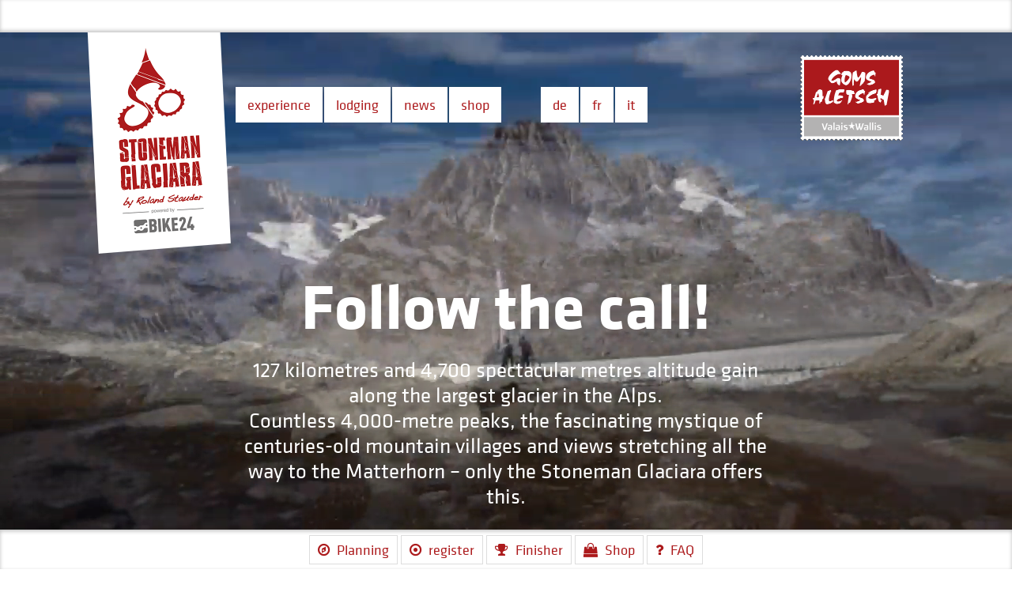

--- FILE ---
content_type: text/html; charset=UTF-8
request_url: https://www.stoneman-glaciara.com/en
body_size: 16106
content:
<!DOCTYPE html>
<html lang="en-US" prefix="og: http://ogp.me/ns#">
<head>
<meta charset="UTF-8" />
<meta name='viewport' content='width=device-width, initial-scale=1.0' />
<meta http-equiv='X-UA-Compatible' content='IE=edge' />
<link rel="profile" href="https://gmpg.org/xfn/11" />
<link rel="pingback" href="https://www.stoneman-glaciara.com/xmlrpc.php" />
<!--[if lt IE 9]>
	<script src="https://www.stoneman-glaciara.com/wp-content/themes/bb-theme/js/html5shiv.js"></script>
	<script src="https://www.stoneman-glaciara.com/wp-content/themes/bb-theme/js/respond.min.js"></script>
<![endif]-->
<title>Home – Stoneman Glaciara Mountainbike: die MTB-Tour im Goms/Wallis (Schweiz)</title>
<link rel="alternate" hreflang="de" href="https://www.stoneman-glaciara.com/" />
<link rel="alternate" hreflang="fr" href="https://www.stoneman-glaciara.com/fr/" />
<link rel="alternate" hreflang="en" href="https://www.stoneman-glaciara.com/en/" />
<link rel="alternate" hreflang="it" href="https://www.stoneman-glaciara.com/it/" />

<!-- This site is optimized with the Yoast SEO plugin v6.3.1 - https://yoast.com/wordpress/plugins/seo/ -->
<link rel="canonical" href="https://www.stoneman-glaciara.com/en/" />
<meta property="og:locale" content="en_US" />
<meta property="og:type" content="website" />
<meta property="og:title" content="Home – Stoneman Glaciara Mountainbike: die MTB-Tour im Goms/Wallis (Schweiz)" />
<meta property="og:description" content="Erleben Übernachten News Shop Expérience Séjour Nouvelles Shop L‘esperienza Pernottare Novità Shop experience lodging news shop Follow the call! 127 kilometres and 4,700 spectacular metres altitude gain along the largest glacier in the Alps. Countless 4,000-metre peaks, the fascinating mystique of centuries-old mountain villages and views stretching all the way to the Matterhorn – only&hellip;" />
<meta property="og:url" content="https://www.stoneman-glaciara.com/en/" />
<meta property="og:site_name" content="Stoneman Glaciara Mountainbike" />
<meta property="og:image" content="https://www.stoneman-glaciara.com/wp-content/uploads/sites/16/2017/07/SMGm-b24_SMGm-standard.png" />
<meta property="og:image:secure_url" content="https://www.stoneman-glaciara.com/wp-content/uploads/sites/16/2017/07/SMGm-b24_SMGm-standard.png" />
<meta property="og:image" content="https://www.stoneman-glaciara.com/wp-content/uploads/sites/16/2017/06/stoneman-glaciara-destination-logo.gif" />
<meta property="og:image:secure_url" content="https://www.stoneman-glaciara.com/wp-content/uploads/sites/16/2017/06/stoneman-glaciara-destination-logo.gif" />
<meta property="og:image" content="https://road.stoneman-miriquidi.com/wp-content/uploads/stoneman/images/SMG%20Xmas-Angebote.png" />
<meta property="og:image:secure_url" content="https://road.stoneman-miriquidi.com/wp-content/uploads/stoneman/images/SMG%20Xmas-Angebote.png" />
<meta property="og:image" content="https://www.stoneman-glaciara.com/wp-content/uploads/sites/16/2017/06/Stoneman-Glaciara-MTB-Mountainbike-Abenteuer-Tour-Route-Track-2200x1860.jpg" />
<meta property="og:image:secure_url" content="https://www.stoneman-glaciara.com/wp-content/uploads/sites/16/2017/06/Stoneman-Glaciara-MTB-Mountainbike-Abenteuer-Tour-Route-Track-2200x1860.jpg" />
<meta property="og:image" content="https://www.stoneman-glaciara.com/wp-content/uploads/sites/16/2019/01/image10-Kopie-2-e1668687034331-600x600.jpg" />
<meta property="og:image:secure_url" content="https://www.stoneman-glaciara.com/wp-content/uploads/sites/16/2019/01/image10-Kopie-2-e1668687034331-600x600.jpg" />
<meta property="og:image" content="https://www.stoneman-glaciara.com/wp-content/uploads/sites/16/2018/02/IMG-20220907-WA0018-768x1024.jpg" />
<meta property="og:image:secure_url" content="https://www.stoneman-glaciara.com/wp-content/uploads/sites/16/2018/02/IMG-20220907-WA0018-768x1024.jpg" />
<meta property="og:image" content="https://www.stoneman-glaciara.com/wp-content/uploads/sites/16/2018/02/291146598_557891549134905_4532115612379017756_n-600x450.jpg" />
<meta property="og:image:secure_url" content="https://www.stoneman-glaciara.com/wp-content/uploads/sites/16/2018/02/291146598_557891549134905_4532115612379017756_n-600x450.jpg" />
<meta property="og:image" content="https://www.stoneman-glaciara.com/wp-content/uploads/sites/16/2017/06/Stoneman-Finisher-448x600.png" />
<meta property="og:image:secure_url" content="https://www.stoneman-glaciara.com/wp-content/uploads/sites/16/2017/06/Stoneman-Finisher-448x600.png" />
<meta property="og:image" content="https://www.stoneman-glaciara.com/wp-content/uploads/sites/16/2017/06/SMG-Gutschein-1024x650.png" />
<meta property="og:image:secure_url" content="https://www.stoneman-glaciara.com/wp-content/uploads/sites/16/2017/06/SMG-Gutschein-1024x650.png" />
<meta property="og:image" content="https://www.stoneman-glaciara.com/wp-content/uploads/sites/16/2017/06/bike_smg-600x150.png" />
<meta property="og:image:secure_url" content="https://www.stoneman-glaciara.com/wp-content/uploads/sites/16/2017/06/bike_smg-600x150.png" />
<meta property="og:image" content="https://www.stoneman-glaciara.com/wp-content/uploads/sites/16/2017/06/spiegel_smg-600x150.png" />
<meta property="og:image:secure_url" content="https://www.stoneman-glaciara.com/wp-content/uploads/sites/16/2017/06/spiegel_smg-600x150.png" />
<meta property="og:image" content="https://www.stoneman-glaciara.com/wp-content/uploads/sites/16/2017/06/ride_smg-600x150.png" />
<meta property="og:image:secure_url" content="https://www.stoneman-glaciara.com/wp-content/uploads/sites/16/2017/06/ride_smg-600x150.png" />
<meta property="og:image" content="https://www.stoneman-glaciara.com/wp-content/uploads/sites/16/2017/06/Walliser-Bote_smg-600x150.png" />
<meta property="og:image:secure_url" content="https://www.stoneman-glaciara.com/wp-content/uploads/sites/16/2017/06/Walliser-Bote_smg-600x150.png" />
<meta property="og:image" content="https://www.stoneman-glaciara.com/wp-content/uploads/sites/16/2017/07/stoneman-glaciara-mtb-doerfer-bellwald-7735-1024x683.jpg" />
<meta property="og:image:secure_url" content="https://www.stoneman-glaciara.com/wp-content/uploads/sites/16/2017/07/stoneman-glaciara-mtb-doerfer-bellwald-7735-1024x683.jpg" />
<meta property="og:image" content="https://www.stoneman-glaciara.com/wp-content/uploads/sites/16/2017/06/stoneman-glaciara-mountainbike-aletschgletscher-6012-1024x683.jpg" />
<meta property="og:image:secure_url" content="https://www.stoneman-glaciara.com/wp-content/uploads/sites/16/2017/06/stoneman-glaciara-mountainbike-aletschgletscher-6012-1024x683.jpg" />
<meta property="og:image" content="https://www.stoneman-glaciara.com/wp-content/uploads/sites/16/2017/07/stoneman-glaciara-mountainbike-fahrer-5866-1024x683.jpg" />
<meta property="og:image:secure_url" content="https://www.stoneman-glaciara.com/wp-content/uploads/sites/16/2017/07/stoneman-glaciara-mountainbike-fahrer-5866-1024x683.jpg" />
<meta property="og:image" content="https://www.stoneman-glaciara.com/wp-content/uploads/sites/16/2020/04/Roland-Trophäe.jpg" />
<meta property="og:image:secure_url" content="https://www.stoneman-glaciara.com/wp-content/uploads/sites/16/2020/04/Roland-Trophäe.jpg" />
<meta property="og:image" content="https://www.stoneman-glaciara.com/wp-content/uploads/sites/16/2018/07/18-Stoneman-Glaciara-Mountainbike-MTB-Challenge-Schweiz.jpg" />
<meta property="og:image:secure_url" content="https://www.stoneman-glaciara.com/wp-content/uploads/sites/16/2018/07/18-Stoneman-Glaciara-Mountainbike-MTB-Challenge-Schweiz.jpg" />
<meta property="og:image" content="https://www.stoneman-glaciara.com/wp-content/uploads/sites/16/2017/06/stoneman-glaciara-mountainbike-mountainscape.png" />
<meta property="og:image:secure_url" content="https://www.stoneman-glaciara.com/wp-content/uploads/sites/16/2017/06/stoneman-glaciara-mountainbike-mountainscape.png" />
<meta property="og:image" content="https://www.stoneman-glaciara.com/wp-content/uploads/sites/16/2017/06/stoneman-glaciara-mountainbike-facts-white.png" />
<meta property="og:image:secure_url" content="https://www.stoneman-glaciara.com/wp-content/uploads/sites/16/2017/06/stoneman-glaciara-mountainbike-facts-white.png" />
<meta name="twitter:card" content="summary" />
<meta name="twitter:description" content="Erleben Übernachten News Shop Expérience Séjour Nouvelles Shop L‘esperienza Pernottare Novità Shop experience lodging news shop Follow the call! 127 kilometres and 4,700 spectacular metres altitude gain along the largest glacier in the Alps. Countless 4,000-metre peaks, the fascinating mystique of centuries-old mountain villages and views stretching all the way to the Matterhorn – only&hellip;" />
<meta name="twitter:title" content="Home – Stoneman Glaciara Mountainbike: die MTB-Tour im Goms/Wallis (Schweiz)" />
<meta name="twitter:image" content="https://www.stoneman-glaciara.com/wp-content/uploads/sites/16/2017/07/SMGm-b24_SMGm-standard.png" />
<script type='application/ld+json'>{"@context":"http:\/\/schema.org","@type":"WebSite","@id":"#website","url":"https:\/\/www.stoneman-glaciara.com\/en\/","name":"Stoneman Glaciara Mountainbike","potentialAction":{"@type":"SearchAction","target":"https:\/\/www.stoneman-glaciara.com\/en\/?s={search_term_string}","query-input":"required name=search_term_string"}}</script>
<!-- / Yoast SEO plugin. -->

<link rel='dns-prefetch' href='//use.typekit.net' />
<link rel='dns-prefetch' href='//maxcdn.bootstrapcdn.com' />
<link rel='dns-prefetch' href='//s.w.org' />
<link rel='stylesheet' id='yui3-css'  href='https://www.stoneman-glaciara.com/wp-content/plugins/bb-plugin/css/yui3.css?ver=2.0.5' type='text/css' media='all' />
<link rel='stylesheet' id='fl-slideshow-css'  href='https://www.stoneman-glaciara.com/wp-content/plugins/bb-plugin/css/fl-slideshow.css?ver=2.0.5' type='text/css' media='all' />
<link rel='stylesheet' id='fl-builder-layout-747-css'  href='https://www.stoneman-glaciara.com/wp-content/uploads/sites/16/bb-plugin/cache/747-layout.css?ver=1c90289147d103fb5abfaea75a8ce835' type='text/css' media='all' />
<link rel='stylesheet' id='wpml-legacy-horizontal-list-0-css'  href='//www.stoneman-glaciara.com/wp-content/plugins/sitepress-multilingual-cms/templates/language-switchers/legacy-list-horizontal/style.css?ver=1' type='text/css' media='all' />
<link rel='stylesheet' id='fl-builder-layout-bundle-c537c0d36454af8e0737cf32cd162d2d-css'  href='https://www.stoneman-glaciara.com/wp-content/uploads/sites/16/bb-plugin/cache/c537c0d36454af8e0737cf32cd162d2d-layout-bundle.css?ver=2.0.5-1.0.1.2' type='text/css' media='all' />
<link rel='stylesheet' id='font-awesome-css'  href='https://maxcdn.bootstrapcdn.com/font-awesome/4.7.0/css/font-awesome.min.css?ver=2.0.5' type='text/css' media='all' />
<link rel='stylesheet' id='mono-social-icons-css'  href='https://www.stoneman-glaciara.com/wp-content/themes/bb-theme/css/mono-social-icons.css?ver=1.6.4.1' type='text/css' media='all' />
<link rel='stylesheet' id='jquery-magnificpopup-css'  href='https://www.stoneman-glaciara.com/wp-content/plugins/bb-plugin/css/jquery.magnificpopup.css?ver=2.0.5' type='text/css' media='all' />
<link rel='stylesheet' id='fl-automator-skin-css'  href='https://www.stoneman-glaciara.com/wp-content/uploads/sites/16/bb-theme/skin-5b100f41ad62d.css?ver=1.6.4.1' type='text/css' media='all' />
<script type='text/javascript' src='https://www.stoneman-glaciara.com/wp-includes/js/jquery/jquery.js?ver=1.12.4'></script>
<script type='text/javascript' src='https://www.stoneman-glaciara.com/wp-includes/js/jquery/jquery-migrate.min.js?ver=1.4.1'></script>
<script type='text/javascript' src='https://www.stoneman-glaciara.com/wp-content/plugins/wp-google-analytics-events/js/ga-scroll-events.js?ver=2.5.0'></script>
<script type='text/javascript' src='https://use.typekit.net/icl5bia.js'></script>
<link rel='https://api.w.org/' href='https://www.stoneman-glaciara.com/en/wp-json/' />
<link rel='shortlink' href='https://www.stoneman-glaciara.com/en/' />
<link rel="alternate" type="application/json+oembed" href="https://www.stoneman-glaciara.com/en/wp-json/oembed/1.0/embed?url=https%3A%2F%2Fwww.stoneman-glaciara.com%2Fen%2F" />
<link rel="alternate" type="text/xml+oembed" href="https://www.stoneman-glaciara.com/en/wp-json/oembed/1.0/embed?url=https%3A%2F%2Fwww.stoneman-glaciara.com%2Fen%2F&#038;format=xml" />
<meta name="generator" content="WPML ver:3.9.3 stt:1,4,3,27;" />
    <script>try{Typekit.load({ async: false });}catch(e){}</script>
    <link rel="icon" href="https://www.stoneman-glaciara.com/wp-content/uploads/sites/16/2017/06/cropped-stoneman-glaciara-mountainbike-favicon-32x32.png" sizes="32x32" />
<link rel="icon" href="https://www.stoneman-glaciara.com/wp-content/uploads/sites/16/2017/06/cropped-stoneman-glaciara-mountainbike-favicon-192x192.png" sizes="192x192" />
<link rel="apple-touch-icon-precomposed" href="https://www.stoneman-glaciara.com/wp-content/uploads/sites/16/2017/06/cropped-stoneman-glaciara-mountainbike-favicon-180x180.png" />
<meta name="msapplication-TileImage" content="https://www.stoneman-glaciara.com/wp-content/uploads/sites/16/2017/06/cropped-stoneman-glaciara-mountainbike-favicon-270x270.png" />
        <script>
                if (typeof ga === 'undefined') {
                  (function(i,s,o,g,r,a,m){i['GoogleAnalyticsObject']=r;i[r]=i[r]||function(){
                  (i[r].q=i[r].q||[]).push(arguments)},i[r].l=1*new Date();a=s.createElement(o),
                  m=s.getElementsByTagName(o)[0];a.async=1;a.src=g;m.parentNode.insertBefore(a,m)
                  })(window,document,'script','https://www.google-analytics.com/analytics.js','ga');

                  ga('create','UA-12431053-25', 'www.stoneman-glaciara.com', {anonymizeIp: true});                  ga('send', 'pageview');
                                }
            </script> <!-- Facebook Pixel Code -->
<script>
  !function(f,b,e,v,n,t,s)
  {if(f.fbq)return;n=f.fbq=function(){n.callMethod?
  n.callMethod.apply(n,arguments):n.queue.push(arguments)};
  if(!f._fbq)f._fbq=n;n.push=n;n.loaded=!0;n.version='2.0';
  n.queue=[];t=b.createElement(e);t.async=!0;
  t.src=v;s=b.getElementsByTagName(e)[0];
  s.parentNode.insertBefore(t,s)}(window, document,'script',
  'https://connect.facebook.net/en_US/fbevents.js');
  fbq('init', '2352677224987819');
  fbq('track', 'PageView');
</script>
<noscript><img height="1" width="1" style="display:none"
  src="https://www.facebook.com/tr?id=2352677224987819&ev=PageView&noscript=1"
/></noscript>
<!-- End Facebook Pixel Code --><link rel="stylesheet" href="/wp-content/themes/stoneman/stoneman-glaciara.css?1076" />
</head>

<body class="home page-template-default page page-id-747 fl-builder fl-theme-builder-part fl-theme-builder-footer lang-en fl-preset-default fl-full-width fl-search-active page-id-6 smg smgm is-mtb" itemscope="itemscope" itemtype="https://schema.org/WebPage">
<div class="fl-page">
	<div class="fl-builder-content fl-builder-content-1353 fl-builder-global-templates-locked" data-post-id="1353" data-type="part"><div id="top-bar" class="fl-row fl-row-full-width fl-row-bg-none fl-node-5c7d2b797550f" data-node="5c7d2b797550f">
	<div class="fl-row-content-wrap">
				<div class="fl-row-content fl-row-fixed-width fl-node-content">
				</div>
	</div>
</div>
<div id="top-bar" class="fl-row fl-row-full-width fl-row-bg-none fl-node-5d25dbc7af148" data-node="5d25dbc7af148">
	<div class="fl-row-content-wrap">
				<div class="fl-row-content fl-row-full-width fl-node-content">
		
<div class="fl-col-group fl-node-5d25dbc7b08fa row" data-node="5d25dbc7b08fa">
			<div class="fl-col fl-node-5d25dbc7b096b col-sm-12" data-node="5d25dbc7b096b">
	<div class="fl-col-content fl-node-content">
	<div class="fl-module fl-module-Topbar fl-node-5d25dbc7af077 fl-animation fl-fade-in" data-node="5d25dbc7af077" data-animation-delay="0.0">
	<div class="fl-module-content fl-node-content">
		

    <div class="navbar navbar-default navbar-fixed-top">

                    <p data-in="fadeIn" data-out="fadeOut" class="animated">Questions<span class="hidden-xs"> about Stoneman Glaciara</span>? Give us a call: <a href="tel:+41279285885">+41 27 928 58 85</a></p>
                <p data-in="fadeInUp" data-out="fadeOut" class="animated"><a href="https://www.stoneman-glaciara.com/en/biking/starter-packs-mountainbike/">🏅 Starter packs and trophies here » 🏆</a></p>
        <p data-in="fadeInUp" data-out="fadeOutLeft" class="animated"><a href="https://www.stoneman-glaciara.com/en/biking/finisher-mountainbike/"><b>Already over 18.000 riders!</b> All <span class="visible-xs">off .</span><span class="hidden-xs">official </span>finishers here »</a></p>
        <p data-in="fadeInRight" data-out="fadeOutLeft" class="animated"><a href="https://www.stoneman-glaciara.com/en/biking/reserve-your-starter-pack/"><b>Reserve your starter pack</b><span class="hidden-xs"> now</span> – starting from 19 CHF »</a></p>

    </div>


    	</div>
</div>
	</div>
</div>
	</div>
		</div>
	</div>
</div>
</div><div id="uabb-js-breakpoint" class="uabb-js-breakpoint" style="display: none;"></div>	<div class="fl-page-content" itemprop="mainContentOfPage">

		
<div class="fl-content-full container">
	<div class="row">
		<div class="fl-content col-md-12">
							<article class="fl-post post-747 page type-page status-publish hentry" id="fl-post-747" itemscope="itemscope" itemtype="https://schema.org/CreativeWork">

			<div class="fl-post-content clearfix" itemprop="text">
		<div class="fl-builder-content fl-builder-content-747 fl-builder-content-primary fl-builder-global-templates-locked" data-post-id="747"><div class="fl-row fl-row-fixed-width fl-row-bg-none fl-node-5960ce2af02ff header" data-node="5960ce2af02ff">
	<div class="fl-row-content-wrap">
				<div class="fl-row-content fl-row-fixed-width fl-node-content">
		
<div class="fl-col-group fl-node-5960ce2adfad6 row" data-node="5960ce2adfad6">
			<div class="fl-col fl-node-5960ce2adfb35 fl-col-small col-sm-2" data-node="5960ce2adfb35">
	<div class="fl-col-content fl-node-content">
	<div class="fl-module fl-module-photo fl-node-5960ce2adfbe7" data-node="5960ce2adfbe7">
	<div class="fl-module-content fl-node-content">
		<div class="fl-photo fl-photo-align-left" itemscope itemtype="https://schema.org/ImageObject">
	<div class="fl-photo-content fl-photo-img-png">
				<a href="https://www.stoneman-glaciara.com/" target="_self" itemprop="url">
				<img class="fl-photo-img wp-image-1790 size-full" src="https://www.stoneman-glaciara.com/wp-content/uploads/sites/16/2017/07/SMGm-b24_SMGm-standard.png" alt="Stoneman Glaciara by Roland Stauder powered by BIKE24" itemprop="image" height="562" width="364"  />
				</a>
					</div>
	</div>
	</div>
</div>
	</div>
</div>
			<div class="fl-col fl-node-59789fdf16df5 fl-col-small col-sm-8" data-node="59789fdf16df5">
	<div class="fl-col-content fl-node-content">
	<div class="fl-module fl-module-rich-text fl-node-59789fdf1517f" data-node="59789fdf1517f">
	<div class="fl-module-content fl-node-content">
		<div class="fl-rich-text">
	<ul id="menu-large" class="nav menu nav-pills only-lang only-lang-de" style="margin-right: 50px; float: left;">
<li role="presentation"><a title="Stoneman Glaciara MTB erleben" href="/biken/">Erleben</a></li>
<li role="presentation"><a title="Unterkunft am Stoneman Glaciara zur Übernachtung finden" href="/uebernachten-mtb/">Übernachten</a></li>
<li role="presentation"><a href="/news-live/">News</a></li>
<li role="presentation"><a title="Stoneman Glaciara Shop" href="/shop/">Shop</a></li>
</ul>
<ul class="nav menu nav-pills only-lang only-lang-fr" style="margin-right: 50px; float: left;">
<li role="presentation"><a title="Stoneman Glaciara MTB erleben" href="/fr/biking/">Expérience</a></li>
<li role="presentation"><a title="Unterkunft am Stoneman Glaciara zur Übernachtung finden" href="/fr/hebergement/">Séjour</a></li>
<li role="presentation"><a href="/fr/news/">Nouvelles</a></li>
<li role="presentation"><a title="Stoneman Glaciara Shop" href="/shop/">Shop</a></li>
</ul>
<ul class="nav menu nav-pills only-lang only-lang-it" style="margin-right: 50px; float: left;">
<li role="presentation"><a title="L‘esperienza Stoneman Glaciara MTB" href="/it/in-bici/">L‘esperienza</a></li>
<li role="presentation"><a title="" href="/it/pernottare/">Pernottare</a></li>
<li role="presentation"><a href="/it/novita/">Novità</a></li>
<li role="presentation"><a title="Stoneman Glaciara Shop" href="/shop/">Shop</a></li>
</ul>
<ul class="nav menu nav-pills only-lang only-lang-en" style="margin-right: 50px; float: left;">
<li role="presentation"><a title="experience Stoneman Glaciara MTB" href="/en/biking/">experience</a></li>
<li role="presentation"><a title="find a accommodation at Stoneman Glaciara" href="/en/lodging/">lodging</a></li>
<li role="presentation"><a href="/en/news/">news</a></li>
<li role="presentation"><a title="Stoneman Glaciara Shop" href="/shop/">shop</a></li>
</ul>
<p><ul class="nav nav-pills"><li role="presentation"><a title="Stoneman Glaciara MTB deutsch" href="https://www.stoneman-glaciara.com/">de</a></li><li role="presentation"><a title="Stoneman Glaciara MTB francais" href="https://www.stoneman-glaciara.com/fr/">fr</a></li><li role="presentation"><a title="Stoneman Glaciara MTB italiano" href="https://www.stoneman-glaciara.com/it/">it</a></li></ul></p>
<div id="sm-hamburger-menu" class="">
<p><button class="open"><i class="fa fa-bars" aria-hidden="true"></i></button><br />
<button class="close"><i class="fa fa-times" aria-hidden="true"></i></button></p>
</div>
</div>
	</div>
</div>
	</div>
</div>
			<div class="fl-col fl-node-5960ce2adfb8e fl-col-small col-sm-2" data-node="5960ce2adfb8e">
	<div class="fl-col-content fl-node-content">
	<div class="fl-module fl-module-photo fl-node-5960ce2adfc3e" data-node="5960ce2adfc3e">
	<div class="fl-module-content fl-node-content">
		<div class="fl-photo fl-photo-align-right" itemscope itemtype="https://schema.org/ImageObject">
	<div class="fl-photo-content fl-photo-img-gif">
				<img class="fl-photo-img wp-image-40 size-full" src="https://www.stoneman-glaciara.com/wp-content/uploads/sites/16/2017/06/stoneman-glaciara-destination-logo.gif" alt="Goms Aletsch im Wallis/Valais" itemprop="image" height="215" width="260"  />
					</div>
	</div>
	</div>
</div>
	</div>
</div>
	</div>
		</div>
	</div>
</div>
<div class="fl-row fl-row-full-width fl-row-bg-video fl-node-5953944f6e6ec fl-row-bg-overlay jumbo is-overlapped" data-node="5953944f6e6ec">
	<div class="fl-row-content-wrap">
		<div class="fl-bg-video"
data-width="1280"
data-height="720"
data-fallback="https://www.stoneman-glaciara.com/wp-content/uploads/sites/16/2017/06/stoneman-glaciara-mountainbike-aletschgletscher-6012.jpg"
data-mp4="https://www.stoneman-glaciara.com/wp-content/uploads/sites/16/2017/06/Stoneman-Glaciara-MTB-Mountainbike-Tour-Abenteuer.mp4"
data-mp4-type="video/mp4"
></div>


		<div class="fl-row-content fl-row-fixed-width fl-node-content">
		
<div class="fl-col-group fl-node-5de6602ddc2ec row" data-node="5de6602ddc2ec">
			<div class="fl-col fl-node-5de6602ddc3be col-sm-12" data-node="5de6602ddc3be">
	<div class="fl-col-content fl-node-content">
		</div>
</div>
	</div>

<div class="fl-col-group fl-node-5953944f70d6d row" data-node="5953944f70d6d">
			<div class="fl-col fl-node-5953944f71064 col-sm-12" data-node="5953944f71064">
	<div class="fl-col-content fl-node-content">
	<div class="fl-module fl-module-heading fl-node-5954099e10be4" data-node="5954099e10be4">
	<div class="fl-module-content fl-node-content">
		<h1 class="fl-heading">
		<span class="fl-heading-text">Follow the call!</span>
	</h1>
	</div>
</div>
<div class="fl-module fl-module-rich-text fl-node-5954d08d51976" data-node="5954d08d51976">
	<div class="fl-module-content fl-node-content">
		<div class="fl-rich-text">
	<p>127 kilometres and 4,700 spectacular metres altitude gain along the largest glacier in the Alps.</p>
<p>Countless 4,000-metre peaks, the fascinating mystique of centuries-old mountain villages and views stretching all the way to the Matterhorn – only the Stoneman Glaciara offers this.</p>
</div>
	</div>
</div>
	</div>
</div>
	</div>
		</div>
	</div>
</div>
<div class="fl-row fl-row-fixed-width fl-row-bg-none fl-node-686669a39645b" data-node="686669a39645b">
	<div class="fl-row-content-wrap">
				<div class="fl-row-content fl-row-fixed-width fl-node-content">
		
<div class="fl-col-group fl-node-686669a3a54dc row" data-node="686669a3a54dc">
			<div class="fl-col fl-node-686669a3a55aa fl-col-has-cols col-sm-8" data-node="686669a3a55aa">
	<div class="fl-col-content fl-node-content">
	<div class="fl-module fl-module-rich-text fl-node-686669aaee701" data-node="686669aaee701">
	<div class="fl-module-content fl-node-content">
		<div class="fl-rich-text">
	<h1>Start your bike adventure 2026!</h1>
<p>Whether solo rider or team player: the Stoneman Glaciara will be your unforgettable mountain bike adventure through this stunning alpine landscape.</p>
<p>&nbsp;</p>
<h5>And this is how it works...</h5>
</div>
	</div>
</div>

<div class="fl-col-group fl-node-68666b827603e fl-col-group-nested row" data-node="68666b827603e">
			<div class="fl-col fl-node-68666b8276188 fl-col-small col-sm-1" data-node="68666b8276188">
	<div class="fl-col-content fl-node-content">
	<div class="fl-module fl-module-rich-text fl-node-68666ba08cc24" data-node="68666ba08cc24">
	<div class="fl-module-content fl-node-content">
		<div class="fl-rich-text">
	<h1>1.</h1>
</div>
	</div>
</div>
	</div>
</div>
			<div class="fl-col fl-node-68666b827618c fl-col-small col-sm-5" data-node="68666b827618c">
	<div class="fl-col-content fl-node-content">
	<div class="fl-module fl-module-rich-text fl-node-68666bca767a3" data-node="68666bca767a3">
	<div class="fl-module-content fl-node-content">
		<div class="fl-rich-text">
	<h5>Plan it your way:</h5>
<p>Split the Stoneman loop into <strong>one, two, or three stages</strong>. We call it Gold, Silver, and Bronze!</p>
</div>
	</div>
</div>
	</div>
</div>
			<div class="fl-col fl-node-68666b827618e fl-col-small col-sm-1" data-node="68666b827618e">
	<div class="fl-col-content fl-node-content">
	<div class="fl-module fl-module-rich-text fl-node-68666c21cc008" data-node="68666c21cc008">
	<div class="fl-module-content fl-node-content">
		<div class="fl-rich-text">
	<h1>3.</h1>
</div>
	</div>
</div>
	</div>
</div>
			<div class="fl-col fl-node-68666b827618f fl-col-small col-sm-5" data-node="68666b827618f">
	<div class="fl-col-content fl-node-content">
	<div class="fl-module fl-module-rich-text fl-node-68666c427eb6f" data-node="68666c427eb6f">
	<div class="fl-module-content fl-node-content">
		<div class="fl-rich-text">
	<h5>Book with our lodging partners, ...</h5>
<p>… these hosts are fully geared towards mountain bikers: check out all the benefits and book your stay.</p>
</div>
	</div>
</div>
	</div>
</div>
	</div>

<div class="fl-col-group fl-node-68666c8202d43 fl-col-group-nested row" data-node="68666c8202d43">
			<div class="fl-col fl-node-68666c8202e6b fl-col-small col-sm-1" data-node="68666c8202e6b">
	<div class="fl-col-content fl-node-content">
	<div class="fl-module fl-module-rich-text fl-node-68666c8602f79" data-node="68666c8602f79">
	<div class="fl-module-content fl-node-content">
		<div class="fl-rich-text">
	<h1>2.</h1>
</div>
	</div>
</div>
	</div>
</div>
			<div class="fl-col fl-node-68666c8202e6e fl-col-small col-sm-5" data-node="68666c8202e6e">
	<div class="fl-col-content fl-node-content">
	<div class="fl-module fl-module-rich-text fl-node-68666c968f791" data-node="68666c968f791">
	<div class="fl-module-content fl-node-content">
		<div class="fl-rich-text">
	<h5>Reserve your starter pack!</h5>
<p>Choose between <strong>Classic, Card</strong> and <strong>NOW</strong> and get the <a href="https://www.stoneman-glaciara.com/teams/"><strong>team discount</strong></a> for your group!</p>
</div>
	</div>
</div>
	</div>
</div>
			<div class="fl-col fl-node-68666c8202e70 fl-col-small col-sm-1" data-node="68666c8202e70">
	<div class="fl-col-content fl-node-content">
	<div class="fl-module fl-module-rich-text fl-node-68666cc7c85c1" data-node="68666cc7c85c1">
	<div class="fl-module-content fl-node-content">
		<div class="fl-rich-text">
	<h1>4.</h1>
</div>
	</div>
</div>
	</div>
</div>
			<div class="fl-col fl-node-68666c8202e71 fl-col-small col-sm-5" data-node="68666c8202e71">
	<div class="fl-col-content fl-node-content">
	<div class="fl-module fl-module-rich-text fl-node-68666ce395ab3" data-node="68666ce395ab3">
	<div class="fl-module-content fl-node-content">
		<div class="fl-rich-text">
	<h5>Enjoy your Stoneman adventure!</h5>
<p>Complete all checkpoints and earn your Stoneman trophy in Gold, Silver, or Bronze.</p>
</div>
	</div>
</div>
	</div>
</div>
	</div>
	</div>
</div>
			<div class="fl-col fl-node-686669a3a55ae fl-col-small col-sm-4" data-node="686669a3a55ae">
	<div class="fl-col-content fl-node-content">
	<div class="fl-module fl-module-rich-text fl-node-68666a0c095c4 alert alert-warning text-center" data-node="68666a0c095c4">
	<div class="fl-module-content fl-node-content">
		<div class="fl-rich-text">
	<p style="margin-bottom: 0;"><i class="fa fa-trophy" aria-hidden="true"> </i><a href="https://www.stoneman-glaciara.com/mountainbike-tour/starterpakete-mountainbike/">Secure your <b>starting spot</b> now »</a></p>
</div>
	</div>
</div>
<div class="fl-module fl-module-rich-text fl-node-68666a58a3616 alert alert-info text-center mb-2" data-node="68666a58a3616">
	<div class="fl-module-content fl-node-content">
		<div class="fl-rich-text">
	<h3 style="margin-top: 15px;">The time is NOW!</h3>
<p>Grab your crew, rock the Stoneman together and get your team discount.</p>
<p style="margin-bottom: 0;"><a class="btn btn-default" title="Stoneman Glaciara Mountainbike-Tour Group Team Offer Starting place" href="https://www.stoneman-glaciara.com/teams/">    Check out the team offer »    </a></p>
</div>
	</div>
</div>
<div class="fl-module fl-module-rich-text fl-node-68666ac1638fc alert alert-warning text-center" data-node="68666ac1638fc">
	<div class="fl-module-content fl-node-content">
		<div class="fl-rich-text">
	<h3>Got questions?</h3>
<p>We’ve got the answers!<br />
Check out our help page for everything you need to know.</p>
<p><a class="btn btn-default" title="Stoneman Glaciara FAQ Questions and Answers about the Mountainbike-Tour " href="https://www.stoneman-glaciara.com/fragen-und-antworten-zum-stoneman-erlebnis/">    all answers in one place»    </a></p>
<p style="margin-bottom: 0;">
</div>
	</div>
</div>
	</div>
</div>
	</div>
		</div>
	</div>
</div>
<div class="fl-row fl-row-fixed-width fl-row-bg-none fl-node-68b6f72923d58" data-node="68b6f72923d58">
	<div class="fl-row-content-wrap">
				<div class="fl-row-content fl-row-fixed-width fl-node-content">
		
<div class="fl-col-group fl-node-68b6f75aaab14 row" data-node="68b6f75aaab14">
			<div class="fl-col fl-node-68b6f75aaac77 col-sm-12" data-node="68b6f75aaac77">
	<div class="fl-col-content fl-node-content">
	<div class="fl-module fl-module-photo fl-node-68666e47e8d01" data-node="68666e47e8d01">
	<div class="fl-module-content fl-node-content">
		<div class="fl-photo fl-photo-align-center" itemscope itemtype="https://schema.org/ImageObject">
	<div class="fl-photo-content fl-photo-img-jpg">
				<img class="fl-photo-img wp-image-3078 size-jumbo2200" src="https://www.stoneman-glaciara.com/wp-content/uploads/sites/16/2017/06/Stoneman-Glaciara-MTB-Mountainbike-Abenteuer-Tour-Route-Track-2200x1860.jpg" alt="Probedruck 8 9" itemprop="image" height="1860" width="2200" srcset="https://www.stoneman-glaciara.com/wp-content/uploads/sites/16/2017/06/Stoneman-Glaciara-MTB-Mountainbike-Abenteuer-Tour-Route-Track-2200x1860.jpg 2200w, https://www.stoneman-glaciara.com/wp-content/uploads/sites/16/2017/06/Stoneman-Glaciara-MTB-Mountainbike-Abenteuer-Tour-Route-Track-600x507.jpg 600w, https://www.stoneman-glaciara.com/wp-content/uploads/sites/16/2017/06/Stoneman-Glaciara-MTB-Mountainbike-Abenteuer-Tour-Route-Track-768x649.jpg 768w, https://www.stoneman-glaciara.com/wp-content/uploads/sites/16/2017/06/Stoneman-Glaciara-MTB-Mountainbike-Abenteuer-Tour-Route-Track-1024x866.jpg 1024w" sizes="(max-width: 2200px) 100vw, 2200px" />
					</div>
	</div>
	</div>
</div>
	</div>
</div>
	</div>

<div class="fl-col-group fl-node-68b6f7293d061 row" data-node="68b6f7293d061">
			<div class="fl-col fl-node-68b6f7293d1f6 fl-col-small col-sm-6" data-node="68b6f7293d1f6">
	<div class="fl-col-content fl-node-content">
	<div class="fl-module fl-module-rich-text fl-node-68666f78c5736" data-node="68666f78c5736">
	<div class="fl-module-content fl-node-content">
		<div class="fl-rich-text">
	<p>The Stoneman Glaciara loop takes you across six checkpoints up to the Great Aletsch Glacier – the most powerful ice stream in the Alps. You alone decide the starting point and how to split the stages of your adventure.</p>
<p>14 switchbacks lead you far above the tree line to the checkpoint <strong>Märjela</strong>. White and gray, rugged and immense, the masses of ice wind their way through a corset of rock. Unimaginable amounts of ice: the <strong>Great Aletsch Glacier</strong>is a true titan – and the mightiest glacier in the Alps!</p>
</div>
	</div>
</div>
	</div>
</div>
			<div class="fl-col fl-node-68b6f7293d1fd fl-col-small col-sm-6" data-node="68b6f7293d1fd">
	<div class="fl-col-content fl-node-content">
	<div class="fl-module fl-module-rich-text fl-node-68b6f6b12b8fc" data-node="68b6f6b12b8fc">
	<div class="fl-module-content fl-node-content">
		<div class="fl-rich-text">
	<p>Towering above all is the Breithorn: the climb to nearly 2,500 meters is the king’s ascent of the Stoneman Glaciara. An old military road with 14 switchbacks and 1,600 meters of elevation gain leads to the pass.<br />
At the summit: silence.</p>
<p>In the Binntal, prospectors discovered over 200 minerals, with some found nowhere else in the world. Through the breathtaking Twingi Gorge, an ancient Roman trade route takes you to Ernen, one of Switzerland’s most beautiful mountain villages.</p>
</div>
	</div>
</div>
	</div>
</div>
	</div>
		</div>
	</div>
</div>
<div class="fl-row fl-row-fixed-width fl-row-bg-none fl-node-5dcebc9d20110 lead" data-node="5dcebc9d20110">
	<div class="fl-row-content-wrap">
				<div class="fl-row-content fl-row-fixed-width fl-node-content">
		
<div class="fl-col-group fl-node-5dcebcc1c5ee6 row" data-node="5dcebcc1c5ee6">
			<div class="fl-col fl-node-5dcebcc1c601a col-sm-12" data-node="5dcebcc1c601a">
	<div class="fl-col-content fl-node-content">
	<div class="fl-module fl-module-heading fl-node-5dcebac8397d7" data-node="5dcebac8397d7">
	<div class="fl-module-content fl-node-content">
		<h3 class="fl-heading">
		<span class="fl-heading-text">Get your stone!</span>
	</h3>
	</div>
</div>
	</div>
</div>
	</div>
		</div>
	</div>
</div>
<div class="fl-row fl-row-full-width fl-row-bg-none fl-node-63b40a85b4666 brand-primary-background" data-node="63b40a85b4666">
	<div class="fl-row-content-wrap">
				<div class="fl-row-content fl-row-fixed-width fl-node-content">
		
<div class="fl-col-group fl-node-63b40a85b48d8 row" data-node="63b40a85b48d8">
			<div class="fl-col fl-node-63b40a85b48da col-sm-12" data-node="63b40a85b48da">
	<div class="fl-col-content fl-node-content">
		</div>
</div>
	</div>

<div class="fl-col-group fl-node-65367d5cca633 row" data-node="65367d5cca633">
			<div class="fl-col fl-node-65367d5cca726 col-sm-12" data-node="65367d5cca726">
	<div class="fl-col-content fl-node-content">
		</div>
</div>
	</div>

<div class="fl-col-group fl-node-653680784c89e row" data-node="653680784c89e">
			<div class="fl-col fl-node-653680784c95b col-sm-12" data-node="653680784c95b">
	<div class="fl-col-content fl-node-content">
		</div>
</div>
	</div>

<div class="fl-col-group fl-node-63b40a85b48de row" data-node="63b40a85b48de">
			<div class="fl-col fl-node-63b40a85b48df fl-col-small col-sm-3" data-node="63b40a85b48df">
	<div class="fl-col-content fl-node-content">
	<div class="fl-module fl-module-photo fl-node-63b40a85b48e0" data-node="63b40a85b48e0">
	<div class="fl-module-content fl-node-content">
		<div class="fl-photo fl-photo-crop-square fl-photo-align-center" itemscope itemtype="https://schema.org/ImageObject">
	<div class="fl-photo-content fl-photo-img-jpg">
				<img class="fl-photo-img wp-image-2456 size-medium" src="https://www.stoneman-glaciara.com/wp-content/uploads/sites/16/bb-plugin/cache/image10-Kopie-2-e1668687034331-600x600-square.jpg" alt="image10 Kopie 2" itemprop="image" height="600" width="600"  />
					</div>
	</div>
	</div>
</div>
	</div>
</div>
			<div class="fl-col fl-node-63b40a85b48e1 fl-col-small col-sm-3" data-node="63b40a85b48e1">
	<div class="fl-col-content fl-node-content">
	<div class="fl-module fl-module-photo fl-node-63b40a85b48e2" data-node="63b40a85b48e2">
	<div class="fl-module-content fl-node-content">
		<div class="fl-photo fl-photo-crop-square fl-photo-align-center" itemscope itemtype="https://schema.org/ImageObject">
	<div class="fl-photo-content fl-photo-img-jpg">
				<img class="fl-photo-img wp-image-2487 size-large" src="https://www.stoneman-glaciara.com/wp-content/uploads/sites/16/bb-plugin/cache/IMG-20220907-WA0018-768x1024-square.jpg" alt="IMG-20220907-WA0018" itemprop="image" height="1024" width="768"  />
					</div>
	</div>
	</div>
</div>
	</div>
</div>
			<div class="fl-col fl-node-653681f9703c7 fl-col-small col-sm-3" data-node="653681f9703c7">
	<div class="fl-col-content fl-node-content">
	<div class="fl-module fl-module-photo fl-node-653681c48727a" data-node="653681c48727a">
	<div class="fl-module-content fl-node-content">
		<div class="fl-photo fl-photo-crop-square fl-photo-align-center" itemscope itemtype="https://schema.org/ImageObject">
	<div class="fl-photo-content fl-photo-img-jpg">
				<img class="fl-photo-img wp-image-2486 size-medium" src="https://www.stoneman-glaciara.com/wp-content/uploads/sites/16/bb-plugin/cache/291146598_557891549134905_4532115612379017756_n-600x450-square.jpg" alt="291146598_557891549134905_4532115612379017756_n" itemprop="image" height="450" width="600"  />
					</div>
	</div>
	</div>
</div>
	</div>
</div>
			<div class="fl-col fl-node-653681d261a15 fl-col-small col-sm-3" data-node="653681d261a15">
	<div class="fl-col-content fl-node-content">
	<div class="fl-module fl-module-photo fl-node-63b40a85b48e4" data-node="63b40a85b48e4">
	<div class="fl-module-content fl-node-content">
		<div class="fl-photo fl-photo-crop-square fl-photo-align-center" itemscope itemtype="https://schema.org/ImageObject">
	<div class="fl-photo-content fl-photo-img-png">
				<img class="fl-photo-img wp-image-2702 size-medium" src="https://www.stoneman-glaciara.com/wp-content/uploads/sites/16/bb-plugin/cache/Stoneman-Finisher-448x600-square.png" alt="Stoneman Finisher" itemprop="image" height="600" width="448"  />
					</div>
	</div>
	</div>
</div>
	</div>
</div>
	</div>

<div class="fl-col-group fl-node-63b40a85b48e5 row" data-node="63b40a85b48e5">
			<div class="fl-col fl-node-63b40a85b48e6 col-sm-12" data-node="63b40a85b48e6">
	<div class="fl-col-content fl-node-content">
	<div class="fl-module fl-module-uabb-countdown fl-node-63b40a85b48e8" data-node="63b40a85b48e8">
	<div class="fl-module-content fl-node-content">
		<div class="uabb-module-content uabb-countdown">
	<div class="uabb-module-content uabb-countdown uabb-timer">
		<div id="countdown-63b40a85b48e8" class="uabb-countdown uabb-countdown-fixed-timer"></div>
	</div>
</div>	</div>
</div>
	</div>
</div>
	</div>
		</div>
	</div>
</div>
<div class="fl-row fl-row-full-width fl-row-bg-none fl-node-665897c32d094 gray-lighten-93-5-background" data-node="665897c32d094">
	<div class="fl-row-content-wrap">
				<div class="fl-row-content fl-row-fixed-width fl-node-content">
		
<div class="fl-col-group fl-node-665897c32d088 row" data-node="665897c32d088">
			<div class="fl-col fl-node-665897c32d08c fl-col-has-cols col-sm-12" data-node="665897c32d08c">
	<div class="fl-col-content fl-node-content">
	<div class="fl-module fl-module-heading fl-node-665897c32d08e" data-node="665897c32d08e">
	<div class="fl-module-content fl-node-content">
		<h4 class="fl-heading">
		<span class="fl-heading-text">Everyone's Epic - Experience your epic Stoneman Glaciara!</span>
	</h4>
	</div>
</div>

<div class="fl-col-group fl-node-665897c32d08f fl-col-group-nested row" data-node="665897c32d08f">
			<div class="fl-col fl-node-665897c32d090 fl-col-small col-sm-6" data-node="665897c32d090">
	<div class="fl-col-content fl-node-content">
	<div class="fl-module fl-module-rich-text fl-node-665897c32d092 col-sm-10 col-sm-offset-2" data-node="665897c32d092">
	<div class="fl-module-content fl-node-content">
		<div class="fl-rich-text">
	<ul class="list-ticked">
<li><strong>Checkpoint Binn now with lake views!</strong></li>
<li><strong>Stone.Mag</strong> - new content for Stoneman Magazine!</li>
</ul>
</div>
	</div>
</div>
	</div>
</div>
			<div class="fl-col fl-node-665897c32d091 fl-col-small col-sm-6" data-node="665897c32d091">
	<div class="fl-col-content fl-node-content">
	<div class="fl-module fl-module-rich-text fl-node-665897c32d093 col-sm-10" data-node="665897c32d093">
	<div class="fl-module-content fl-node-content">
		<div class="fl-rich-text">
	<ul class="list-ticked">
<li>Stoneman <strong>Glaciara multifunctional cloth</strong> included in every Starter Pack Classic »</li>
<li>Stoneman <strong>postcard calendar</strong> included in every Starter Pack Classic! »</li>
</ul>
</div>
	</div>
</div>
	</div>
</div>
	</div>
<div class="fl-module fl-module-rich-text fl-node-5dcea7668834c" data-node="5dcea7668834c">
	<div class="fl-module-content fl-node-content">
		<div class="fl-rich-text">
	<p style="text-align: center;"><a class="btn btn-default" title="Stoneman Glaciara Mountainbike-Tour Merch Shop Gifts" href="https://www.stoneman-glaciara.com/biken/starterpakete-mountainbike/" target="_blank" rel="noopener"><span class="hidden-xs">Check out </span>all the benefits as an official starter! »</a></p>
</div>
	</div>
</div>
	</div>
</div>
	</div>
		</div>
	</div>
</div>
<div class="fl-row fl-row-fixed-width fl-row-bg-none fl-node-68679a6258c56" data-node="68679a6258c56">
	<div class="fl-row-content-wrap">
				<div class="fl-row-content fl-row-fixed-width fl-node-content">
		
<div class="fl-col-group fl-node-68679a626d0d3 row" data-node="68679a626d0d3">
			<div class="fl-col fl-node-68679a626d1d1 col-sm-12" data-node="68679a626d1d1">
	<div class="fl-col-content fl-node-content">
		</div>
</div>
	</div>
		</div>
	</div>
</div>
<div id="vip" class="fl-row fl-row-fixed-width fl-row-bg-none fl-node-653631d081527" data-node="653631d081527">
	<div class="fl-row-content-wrap">
				<div class="fl-row-content fl-row-fixed-width fl-node-content">
		
<div class="fl-col-group fl-node-653631d08167f row" data-node="653631d08167f">
			<div class="fl-col fl-node-653631d081683 col-sm-12" data-node="653631d081683">
	<div class="fl-col-content fl-node-content">
	<div class="fl-module fl-module-rich-text fl-node-653631d081684 alert alert-success" data-node="653631d081684">
	<div class="fl-module-content fl-node-content">
		<div class="fl-rich-text">
	<h3 style="text-align: center;">STONE.VIP MAILING – NOW!</h3>
<p style="text-align: center;">Sign up for our exclusive mailing. Tips and tricks, insights, news, discounts - be the first to know.</p>
</div>
	</div>
</div>
	</div>
</div>
	</div>

<div class="fl-col-group fl-node-653631d081685 row" data-node="653631d081685">
			<div class="fl-col fl-node-653631d081686 col-sm-12" data-node="653631d081686">
	<div class="fl-col-content fl-node-content">
	<div class="fl-module fl-module-rich-text fl-node-653631d081687" data-node="653631d081687">
	<div class="fl-module-content fl-node-content">
		<div class="fl-rich-text">
	<p><!-- Begin Sendinblue Form -->
<!-- START - We recommend to place the below code in head tag of your website html  -->


<link rel="stylesheet" href="https://sibforms.com/forms/end-form/build/sib-styles.css">
<!--  END - We recommend to place the above code in head tag of your website html -->

<!-- START - We recommend to place the below code where you want the form in your website html  -->
<div class="sib-form" style="text-align: center; padding: 0">
    <div id="sib-form-container" class="sib-form-container">
        <div id="sib-container" class="sib-container--large sib-container--vertical" style="padding: 0">
            <form id="sib-form" method="POST" action="https://ba31e53c.sibforms.com/serve/[base64]" data-type="subscription">
                <div style="">
                    <div class="sib-input sib-form-block">
                        <div class="form__entry entry_block">
                            <div class="form__label-row ">
                                <div class="entry__field">
                                    <input class="input " style='font-family: "klavika-web","Helvetica Neue","Helvetica","Arial",sans-serif' type="text" id="EMAIL" name="EMAIL" autocomplete="off" placeholder="E-Mail" data-required="true" required />
                                </div>
                            </div>

                            <label class="entry__error entry__error--primary d-none" style="font-size:16px; text-align:left; sans-serif; color:#661d1d; background-color:#ffeded; border-radius:3px; border-color:#ff4949;">
                            </label>
                        </div>
                    </div>
                </div>
                <input class="input " maxlength="200" type="hidden" id="SPRACHE" name="SPRACHE" autocomplete="off" placeholder="SPRACHE" value="en" />
                <input class="input " maxlength="200" type="hidden" id="ZIELGRUPPE" name="ZIELGRUPPE" autocomplete="off" placeholder="ZIELGRUPPE" value="STONE.VIP"/>
                <div style="padding: 8px 0;">
                    <div class="sib-form-block text-center">
                        <button class="btn btn-primary sib-form-block__button sib-form-block__button-with-loader" form="sib-form" type="submit" style='font-family: "klavika-web","Helvetica Neue","Helvetica","Arial",sans-serif'>
                            <svg class="icon clickable__icon progress-indicator__icon sib-hide-loader-icon" viewBox="0 0 512 512">
                                <path d="M460.116 373.846l-20.823-12.022c-5.541-3.199-7.54-10.159-4.663-15.874 30.137-59.886 28.343-131.652-5.386-189.946-33.641-58.394-94.896-95.833-161.827-99.676C261.028 55.961 256 50.751 256 44.352V20.309c0-6.904 5.808-12.337 12.703-11.982 83.556 4.306 160.163 50.864 202.11 123.677 42.063 72.696 44.079 162.316 6.031 236.832-3.14 6.148-10.75 8.461-16.728 5.01z" />
                            </svg>
                            register                        </button>
                    </div>
                </div>

                <input type="text" name="email_address_check" value="" class="input--hidden">
                <input type="hidden" name="locale" value="de">
            </form>
        </div>
        <div id="error-message" class="sib-form-message-panel" style="font-size:16px; text-align:left; color:#661d1d; background-color:#ffeded; border-radius:3px; border-color:#ff4949;max-width:540px;">
            <div class="sib-form-message-panel__text sib-form-message-panel__text--center">
                <svg viewBox="0 0 512 512" class="sib-icon sib-notification__icon">
                    <path d="M256 40c118.621 0 216 96.075 216 216 0 119.291-96.61 216-216 216-119.244 0-216-96.562-216-216 0-119.203 96.602-216 216-216m0-32C119.043 8 8 119.083 8 256c0 136.997 111.043 248 248 248s248-111.003 248-248C504 119.083 392.957 8 256 8zm-11.49 120h22.979c6.823 0 12.274 5.682 11.99 12.5l-7 168c-.268 6.428-5.556 11.5-11.99 11.5h-8.979c-6.433 0-11.722-5.073-11.99-11.5l-7-168c-.283-6.818 5.167-12.5 11.99-12.5zM256 340c-15.464 0-28 12.536-28 28s12.536 28 28 28 28-12.536 28-28-12.536-28-28-28z" />
                </svg>
                <span class="sib-form-message-panel__inner-text">
                          Your registration could not be saved. Is your email address correct? Please try again.                      </span>
            </div>
        </div>
        <div></div>
        <div id="success-message" class="sib-form-message-panel" style="font-size:16px; text-align:left; font-family:&quot;Helvetica&quot;, sans-serif; color:#085229; background-color:#e7faf0; border-radius:3px; border-color:#13ce66;max-width:540px;">
            <div class="sib-form-message-panel__text sib-form-message-panel__text--center">
                <svg viewBox="0 0 512 512" class="sib-icon sib-notification__icon">
                    <path d="M256 8C119.033 8 8 119.033 8 256s111.033 248 248 248 248-111.033 248-248S392.967 8 256 8zm0 464c-118.664 0-216-96.055-216-216 0-118.663 96.055-216 216-216 118.664 0 216 96.055 216 216 0 118.663-96.055 216-216 216zm141.63-274.961L217.15 376.071c-4.705 4.667-12.303 4.637-16.97-.068l-85.878-86.572c-4.667-4.705-4.637-12.303.068-16.97l8.52-8.451c4.705-4.667 12.303-4.637 16.97.068l68.976 69.533 163.441-162.13c4.705-4.667 12.303-4.637 16.97.068l8.451 8.52c4.668 4.705 4.637 12.303-.068 16.97z" />
                </svg>
                <span class="">Your registration was successful</span>
                <span class="sib-form-message-panel__inner-text" style="display: none">
                          Your registration was successful                      </span>
            </div>
        </div>
        <div></div>

    </div>
</div>
<!-- END - We recommend to place the below code where you want the form in your website html  -->

<!-- START - We recommend to place the below code in footer or bottom of your website html  -->
<script>
    window.REQUIRED_CODE_ERROR_MESSAGE = 'Wählen Sie bitte einen Ländervorwahl aus.';
    window.LOCALE = 'de';
    window.EMAIL_INVALID_MESSAGE = window.SMS_INVALID_MESSAGE = "Die eingegebenen Informationen sind nicht gültig. Bitte überprüfe Deine Eingabe und versuche es erneut.";

    window.REQUIRED_ERROR_MESSAGE = "Dieses Feld darf nicht leer sein. ";

    window.GENERIC_INVALID_MESSAGE = "Die eingegebenen Informationen sind nicht gültig. Bitte überprüfe Deine Eingabe und versuche es erneut.";




    window.translation = {
        common: {
            selectedList: '{quantity} Liste ausgewählt',
            selectedLists: '{quantity} Listen ausgewählt'
        }
    };

    var AUTOHIDE = Boolean(0);
</script>
<script defer src="https://sibforms.com/forms/end-form/build/main.js"></script>


<!-- END - We recommend to place the above code in footer or bottom of your website html  -->
<!-- End Sendinblue Form --></p>
</div>
	</div>
</div>
	</div>
</div>
	</div>
		</div>
	</div>
</div>
<div class="fl-row fl-row-fixed-width fl-row-bg-none fl-node-5c3dc3f360322 row-sm-8" data-node="5c3dc3f360322">
	<div class="fl-row-content-wrap">
				<div class="fl-row-content fl-row-fixed-width fl-node-content">
		
<div class="fl-col-group fl-node-5c3dc3f3605e5 row" data-node="5c3dc3f3605e5">
			<div class="fl-col fl-node-5c3dc3f36061e col-sm-12" data-node="5c3dc3f36061e">
	<div class="fl-col-content fl-node-content">
	<div class="fl-module fl-module-heading fl-node-5c3dc3f360655 text-center" data-node="5c3dc3f360655">
	<div class="fl-module-content fl-node-content">
		<h3 class="fl-heading">
		<span class="fl-heading-text">Infos and Updates</span>
	</h3>
	</div>
</div>
	</div>
</div>
	</div>

<div class="fl-col-group fl-node-5c3dc3f36068c fl-col-group-equal-height fl-col-group-align-top row" data-node="5c3dc3f36068c">
			<div class="fl-col fl-node-5c3dc3f3606c2 fl-col-small col-sm-4" data-node="5c3dc3f3606c2">
	<div class="fl-col-content fl-node-content">
	<div class="fl-module fl-module-rich-text fl-node-5c3dc3f3606f9" data-node="5c3dc3f3606f9">
	<div class="fl-module-content fl-node-content">
		<div class="fl-rich-text">
	<p><a class="btn btn-default" href="/uebernachten-mtb/">lodging partners »</a></p>
</div>
	</div>
</div>
	</div>
</div>
			<div class="fl-col fl-node-5c3dc3f360731 fl-col-small col-sm-4" data-node="5c3dc3f360731">
	<div class="fl-col-content fl-node-content">
	<div class="fl-module fl-module-rich-text fl-node-5c3dc3f360768" data-node="5c3dc3f360768">
	<div class="fl-module-content fl-node-content">
		<div class="fl-rich-text">
	<p><a class="btn btn-default" title="Stoneman Glaciara Mountainbike Route" href="/biken/">all about the route »</a></p>
</div>
	</div>
</div>
	</div>
</div>
			<div class="fl-col fl-node-5c3dc3f36079f fl-col-small col-sm-4" data-node="5c3dc3f36079f">
	<div class="fl-col-content fl-node-content">
	<div class="fl-module fl-module-rich-text fl-node-5c3dc3f3607d6" data-node="5c3dc3f3607d6">
	<div class="fl-module-content fl-node-content">
		<div class="fl-rich-text">
	<p><a class="btn btn-default" title="Stoneman Glaciara MTB Starter pachs" href="/biken/starterpakete-mountainbike/">the Starter packs »</a></p>
</div>
	</div>
</div>
	</div>
</div>
	</div>

<div class="fl-col-group fl-node-5c3dc3f36080d row" data-node="5c3dc3f36080d">
			<div class="fl-col fl-node-5c3dc3f360844 col-sm-12" data-node="5c3dc3f360844">
	<div class="fl-col-content fl-node-content">
	<div class="fl-module fl-module-rich-text fl-node-5dcec49947d22" data-node="5dcec49947d22">
	<div class="fl-module-content fl-node-content">
		<div class="fl-rich-text">
	<hr class="gradient gray-lighten-80" />
<p style="text-align: center;"><a target="_blank" rel="noopener">The Stoneman Glaciara in <strong>SPIEGEL magazine</strong> »</a></p>
<p class="small col-sm-8 col-sm-offset-2" style="text-align: center;">„Glaciers, peaks, great emotions: whoever conquers the Stoneman Glaciara with an e-mountain bike is richly rewarded with magnificent nature, pristine landscapes, and breathtaking views of the largest glacier in the Alps. […] If you ask us how we liked it: tip-top, what else! PURE enjoyment!“</p>
</div>
	</div>
</div>
	</div>
</div>
	</div>
		</div>
	</div>
</div>
<div class="fl-row fl-row-fixed-width fl-row-bg-none fl-node-5dcec52244c5a" data-node="5dcec52244c5a">
	<div class="fl-row-content-wrap">
				<div class="fl-row-content fl-row-fixed-width fl-node-content">
		
<div class="fl-col-group fl-node-5dcec5224f5c3 row" data-node="5dcec5224f5c3">
			<div class="fl-col fl-node-5dcec5224f69b col-sm-12" data-node="5dcec5224f69b">
	<div class="fl-col-content fl-node-content">
	<div class="fl-module fl-module-rich-text fl-node-5dcec4e597fd7" data-node="5dcec4e597fd7">
	<div class="fl-module-content fl-node-content">
		<div class="fl-rich-text">
	<p class="small col-sm-8 col-sm-offset-2" style="text-align: center;">The Stoneman Glaciara has also been featured in numerous other media reports in …</p>
</div>
	</div>
</div>
	</div>
</div>
	</div>
		</div>
	</div>
</div>
<div class="fl-row fl-row-fixed-width fl-row-bg-none fl-node-5dcec13331eec" data-node="5dcec13331eec">
	<div class="fl-row-content-wrap">
				<div class="fl-row-content fl-row-fixed-width fl-node-content">
		
<div class="fl-col-group fl-node-5dcec1333cc21 row" data-node="5dcec1333cc21">
			<div class="fl-col fl-node-5dcec1333ccf8 fl-col-small col-sm-3" data-node="5dcec1333ccf8">
	<div class="fl-col-content fl-node-content">
	<div class="fl-module fl-module-photo fl-node-5dcec1475f463" data-node="5dcec1475f463">
	<div class="fl-module-content fl-node-content">
		<div class="fl-photo fl-photo-align-center" itemscope itemtype="https://schema.org/ImageObject">
	<div class="fl-photo-content fl-photo-img-png">
				<img class="fl-photo-img wp-image-1755 size-medium" src="https://www.stoneman-glaciara.com/wp-content/uploads/sites/16/2017/06/bike_smg-600x150.png" alt="bike_smg" itemprop="image" height="150" width="600" srcset="https://www.stoneman-glaciara.com/wp-content/uploads/sites/16/2017/06/bike_smg-600x150.png 600w, https://www.stoneman-glaciara.com/wp-content/uploads/sites/16/2017/06/bike_smg-768x192.png 768w, https://www.stoneman-glaciara.com/wp-content/uploads/sites/16/2017/06/bike_smg-1024x256.png 1024w, https://www.stoneman-glaciara.com/wp-content/uploads/sites/16/2017/06/bike_smg.png 1280w" sizes="(max-width: 600px) 100vw, 600px" />
					</div>
	</div>
	</div>
</div>
	</div>
</div>
			<div class="fl-col fl-node-5dcec1333cd34 fl-col-small col-sm-3" data-node="5dcec1333cd34">
	<div class="fl-col-content fl-node-content">
	<div class="fl-module fl-module-photo fl-node-5dcec17aa88a9" data-node="5dcec17aa88a9">
	<div class="fl-module-content fl-node-content">
		<div class="fl-photo fl-photo-align-center" itemscope itemtype="https://schema.org/ImageObject">
	<div class="fl-photo-content fl-photo-img-png">
				<img class="fl-photo-img wp-image-1756 size-medium" src="https://www.stoneman-glaciara.com/wp-content/uploads/sites/16/2017/06/spiegel_smg-600x150.png" alt="spiegel_smg" itemprop="image" height="150" width="600" srcset="https://www.stoneman-glaciara.com/wp-content/uploads/sites/16/2017/06/spiegel_smg-600x150.png 600w, https://www.stoneman-glaciara.com/wp-content/uploads/sites/16/2017/06/spiegel_smg-768x192.png 768w, https://www.stoneman-glaciara.com/wp-content/uploads/sites/16/2017/06/spiegel_smg-1024x256.png 1024w, https://www.stoneman-glaciara.com/wp-content/uploads/sites/16/2017/06/spiegel_smg.png 1280w" sizes="(max-width: 600px) 100vw, 600px" />
					</div>
	</div>
	</div>
</div>
	</div>
</div>
			<div class="fl-col fl-node-5dcec1333cd6e fl-col-small col-sm-3" data-node="5dcec1333cd6e">
	<div class="fl-col-content fl-node-content">
	<div class="fl-module fl-module-photo fl-node-5dcec1b4aaeeb" data-node="5dcec1b4aaeeb">
	<div class="fl-module-content fl-node-content">
		<div class="fl-photo fl-photo-align-center" itemscope itemtype="https://schema.org/ImageObject">
	<div class="fl-photo-content fl-photo-img-png">
				<img class="fl-photo-img wp-image-1757 size-medium" src="https://www.stoneman-glaciara.com/wp-content/uploads/sites/16/2017/06/ride_smg-600x150.png" alt="ride_smg" itemprop="image" height="150" width="600" srcset="https://www.stoneman-glaciara.com/wp-content/uploads/sites/16/2017/06/ride_smg-600x150.png 600w, https://www.stoneman-glaciara.com/wp-content/uploads/sites/16/2017/06/ride_smg-768x192.png 768w, https://www.stoneman-glaciara.com/wp-content/uploads/sites/16/2017/06/ride_smg-1024x256.png 1024w, https://www.stoneman-glaciara.com/wp-content/uploads/sites/16/2017/06/ride_smg.png 1280w" sizes="(max-width: 600px) 100vw, 600px" />
					</div>
	</div>
	</div>
</div>
	</div>
</div>
			<div class="fl-col fl-node-5dcec1333cd7c fl-col-small col-sm-3" data-node="5dcec1333cd7c">
	<div class="fl-col-content fl-node-content">
	<div class="fl-module fl-module-photo fl-node-5dcec2c2e06d0" data-node="5dcec2c2e06d0">
	<div class="fl-module-content fl-node-content">
		<div class="fl-photo fl-photo-align-center" itemscope itemtype="https://schema.org/ImageObject">
	<div class="fl-photo-content fl-photo-img-png">
				<img class="fl-photo-img wp-image-1758 size-medium" src="https://www.stoneman-glaciara.com/wp-content/uploads/sites/16/2017/06/Walliser-Bote_smg-600x150.png" alt="Walliser Bote_smg" itemprop="image" height="150" width="600" srcset="https://www.stoneman-glaciara.com/wp-content/uploads/sites/16/2017/06/Walliser-Bote_smg-600x150.png 600w, https://www.stoneman-glaciara.com/wp-content/uploads/sites/16/2017/06/Walliser-Bote_smg-768x192.png 768w, https://www.stoneman-glaciara.com/wp-content/uploads/sites/16/2017/06/Walliser-Bote_smg-1024x256.png 1024w, https://www.stoneman-glaciara.com/wp-content/uploads/sites/16/2017/06/Walliser-Bote_smg.png 1280w" sizes="(max-width: 600px) 100vw, 600px" />
					</div>
	</div>
	</div>
</div>
	</div>
</div>
	</div>
		</div>
	</div>
</div>
<div class="fl-row fl-row-fixed-width fl-row-bg-none fl-node-5c3dc7d92ef0f" data-node="5c3dc7d92ef0f">
	<div class="fl-row-content-wrap">
				<div class="fl-row-content fl-row-fixed-width fl-node-content">
		
<div class="fl-col-group fl-node-5c3dc7d935bbc row" data-node="5c3dc7d935bbc">
			<div class="fl-col fl-node-5c3dc7d935c7d col-sm-12" data-node="5c3dc7d935c7d">
	<div class="fl-col-content fl-node-content">
	<div class="fl-module fl-module-separator fl-node-5c3dc7d92ec50 col-xs-6 col-xs-offset-3" data-node="5c3dc7d92ec50">
	<div class="fl-module-content fl-node-content">
		<div class="fl-separator"></div>
	</div>
</div>
	</div>
</div>
	</div>
		</div>
	</div>
</div>
<div class="fl-row fl-row-fixed-width fl-row-bg-none fl-node-5c3dc7efb7134" data-node="5c3dc7efb7134">
	<div class="fl-row-content-wrap">
				<div class="fl-row-content fl-row-fixed-width fl-node-content">
		
<div class="fl-col-group fl-node-5c3dc7efdf5bf row" data-node="5c3dc7efdf5bf">
			<div class="fl-col fl-node-5c3dc7efdf676 fl-col-small col-sm-4" data-node="5c3dc7efdf676">
	<div class="fl-col-content fl-node-content">
	<div class="fl-module fl-module-photo fl-node-5c3dc83f9982f fl-animation fl-fade-in" data-node="5c3dc83f9982f" data-animation-delay="0.0">
	<div class="fl-module-content fl-node-content">
		<div class="fl-photo fl-photo-align-center" itemscope itemtype="https://schema.org/ImageObject">
	<div class="fl-photo-content fl-photo-img-jpg">
				<img class="fl-photo-img wp-image-387 size-large" src="https://www.stoneman-glaciara.com/wp-content/uploads/sites/16/2017/07/stoneman-glaciara-mtb-doerfer-bellwald-7735-1024x683.jpg" alt="2 Stoneman Glaciara Fahrer auf MTB-Trip in Bellwald (Wallis/Schweiz)." itemprop="image" height="683" width="1024" srcset="https://www.stoneman-glaciara.com/wp-content/uploads/sites/16/2017/07/stoneman-glaciara-mtb-doerfer-bellwald-7735-1024x683.jpg 1024w, https://www.stoneman-glaciara.com/wp-content/uploads/sites/16/2017/07/stoneman-glaciara-mtb-doerfer-bellwald-7735-600x400.jpg 600w, https://www.stoneman-glaciara.com/wp-content/uploads/sites/16/2017/07/stoneman-glaciara-mtb-doerfer-bellwald-7735-768x512.jpg 768w" sizes="(max-width: 1024px) 100vw, 1024px" />
					</div>
	</div>
	</div>
</div>
	</div>
</div>
			<div class="fl-col fl-node-5c3dc7efdf6b1 fl-col-small col-sm-4" data-node="5c3dc7efdf6b1">
	<div class="fl-col-content fl-node-content">
	<div class="fl-module fl-module-photo fl-node-5c3dc8b836bb3 fl-animation fl-fade-in" data-node="5c3dc8b836bb3" data-animation-delay="0.5">
	<div class="fl-module-content fl-node-content">
		<div class="fl-photo fl-photo-align-center" itemscope itemtype="https://schema.org/ImageObject">
	<div class="fl-photo-content fl-photo-img-jpg">
				<img class="fl-photo-img wp-image-11 size-large" src="https://www.stoneman-glaciara.com/wp-content/uploads/sites/16/2017/06/stoneman-glaciara-mountainbike-aletschgletscher-6012-1024x683.jpg" alt="Roland Stauder und zwei Mountainbier/Finisher biken den Stoneman Glaciara am Großen Aletschgletscher im Wallis in der Schweiz während ihres MTB-Urlaubs." itemprop="image" height="683" width="1024" srcset="https://www.stoneman-glaciara.com/wp-content/uploads/sites/16/2017/06/stoneman-glaciara-mountainbike-aletschgletscher-6012-1024x683.jpg 1024w, https://www.stoneman-glaciara.com/wp-content/uploads/sites/16/2017/06/stoneman-glaciara-mountainbike-aletschgletscher-6012-600x400.jpg 600w, https://www.stoneman-glaciara.com/wp-content/uploads/sites/16/2017/06/stoneman-glaciara-mountainbike-aletschgletscher-6012-768x512.jpg 768w" sizes="(max-width: 1024px) 100vw, 1024px" />
					</div>
	</div>
	</div>
</div>
	</div>
</div>
			<div class="fl-col fl-node-5c3dc7efdf6ea fl-col-small col-sm-4" data-node="5c3dc7efdf6ea">
	<div class="fl-col-content fl-node-content">
	<div class="fl-module fl-module-photo fl-node-5c3dcb761829d fl-animation fl-fade-in" data-node="5c3dcb761829d" data-animation-delay="1.0">
	<div class="fl-module-content fl-node-content">
		<div class="fl-photo fl-photo-align-center" itemscope itemtype="https://schema.org/ImageObject">
	<div class="fl-photo-content fl-photo-img-jpg">
				<img class="fl-photo-img wp-image-475 size-large" src="https://www.stoneman-glaciara.com/wp-content/uploads/sites/16/2017/07/stoneman-glaciara-mountainbike-fahrer-5866-1024x683.jpg" alt="Trage den Spirit des Stoneman Glaciara, des Fünf-Sterne-Mountainbike-Erlebnisses in der Schweiz, immer bei Dir" itemprop="image" height="683" width="1024" srcset="https://www.stoneman-glaciara.com/wp-content/uploads/sites/16/2017/07/stoneman-glaciara-mountainbike-fahrer-5866-1024x683.jpg 1024w, https://www.stoneman-glaciara.com/wp-content/uploads/sites/16/2017/07/stoneman-glaciara-mountainbike-fahrer-5866-600x400.jpg 600w, https://www.stoneman-glaciara.com/wp-content/uploads/sites/16/2017/07/stoneman-glaciara-mountainbike-fahrer-5866-768x512.jpg 768w" sizes="(max-width: 1024px) 100vw, 1024px" />
					</div>
	</div>
	</div>
</div>
	</div>
</div>
	</div>
		</div>
	</div>
</div>
<div class="fl-row fl-row-fixed-width fl-row-bg-none fl-node-5dcebe6cc6cc5" data-node="5dcebe6cc6cc5">
	<div class="fl-row-content-wrap">
				<div class="fl-row-content fl-row-fixed-width fl-node-content">
		
<div class="fl-col-group fl-node-5dcebe6cc6ea8 row" data-node="5dcebe6cc6ea8">
			<div class="fl-col fl-node-5dcebe6cc6ee0 col-sm-12" data-node="5dcebe6cc6ee0">
	<div class="fl-col-content fl-node-content">
	<div class="fl-module fl-module-rich-text fl-node-5dcebe6cc6f17" data-node="5dcebe6cc6f17">
	<div class="fl-module-content fl-node-content">
		<div class="fl-rich-text">
	<p></p>
</div>
	</div>
</div>
	</div>
</div>
	</div>

<div class="fl-col-group fl-node-5dcebe6cc6f4e row" data-node="5dcebe6cc6f4e">
			<div class="fl-col fl-node-5dcebe6cc6f85 col-sm-12" data-node="5dcebe6cc6f85">
	<div class="fl-col-content fl-node-content">
	<div class="fl-module fl-module-separator fl-node-5dcebe6cc6fbc col-xs-6 col-xs-offset-3" data-node="5dcebe6cc6fbc">
	<div class="fl-module-content fl-node-content">
		<div class="fl-separator"></div>
	</div>
</div>
	</div>
</div>
	</div>
		</div>
	</div>
</div>
<div class="fl-row fl-row-fixed-width fl-row-bg-none fl-node-5a8caf9d8f0a4" data-node="5a8caf9d8f0a4">
	<div class="fl-row-content-wrap">
				<div class="fl-row-content fl-row-fixed-width fl-node-content">
		
<div class="fl-col-group fl-node-5a8b8dc3ddcde row" data-node="5a8b8dc3ddcde">
			<div class="fl-col fl-node-5a8b8dc3ddd39 col-sm-12" data-node="5a8b8dc3ddd39">
	<div class="fl-col-content fl-node-content">
	<div class="fl-module fl-module-html fl-node-5a8b8dc3ddd7d fl-module-Finisher-Count complex" data-node="5a8b8dc3ddd7d">
	<div class="fl-module-content fl-node-content">
		<div class="fl-html">
	<a class="col-xs-7 number-finisher" href="https://www.stoneman-glaciara.com/en/biking/finisher-mountainbike/">
        <div>
            <p>6662</p>
            <p>official rides</p>
            </div>
        </a>
        <a class="col-xs-3 number-rides" href="https://www.stoneman-glaciara.com/en/biking/finisher-mountainbike/">
            <div>
                <p>6307</p>
                <p>official finisher</p>
                <small>7067 starts</small>
            </div>
        </a></div>
	</div>
</div>
	</div>
</div>
	</div>
		</div>
	</div>
</div>
<div class="fl-row fl-row-fixed-width fl-row-bg-none fl-node-5960cec02eecb mountainscape" data-node="5960cec02eecb">
	<div class="fl-row-content-wrap">
				<div class="fl-row-content fl-row-fixed-width fl-node-content">
		
<div class="fl-col-group fl-node-5960cec0199b2 row" data-node="5960cec0199b2">
			<div class="fl-col fl-node-5960cec019a12 fl-col-has-cols col-sm-12" data-node="5960cec019a12">
	<div class="fl-col-content fl-node-content">
	<div class="fl-module fl-module-rich-text fl-node-5960cec019a6b contact" data-node="5960cec019a6b">
	<div class="fl-module-content fl-node-content">
		<div class="fl-rich-text">
	<p><i class="fa fa-comments large"></i><br />
For any queries concerning your Stoneman Glaciara experience, please contact us via <a title="contact Stoneman Glaciara Mountain Bike at facebook" href="https://www.facebook.com/pg/StonemanGlaciara/about" target="_blank" rel="noopener">facebook</a>, <a href="https://www.instagram.com/stoneman.spirit/" target="_blank" rel="noopener">instagram</a>, <a title="contact Stoneman Glaciara Mountain Bike via e-mail" href="mailto:info@stoneman-glaciara.com">e-mail</a> or <a title="call Stoneman Glaciara Mountain Bike" href="tel:+41279285885">phone</a>.</p>
</div>
	</div>
</div>

<div class="fl-col-group fl-node-5984a7b2735e3 fl-col-group-nested fl-col-group-equal-height fl-col-group-align-center row" data-node="5984a7b2735e3">
			<div class="fl-col fl-node-5984a7b274911 fl-col-small col-sm-3" data-node="5984a7b274911">
	<div class="fl-col-content fl-node-content">
		</div>
</div>
			<div class="fl-col fl-node-5984a7b274966 fl-col-small col-sm-6" data-node="5984a7b274966">
	<div class="fl-col-content fl-node-content">
	<div class="fl-module fl-module-rich-text fl-node-5984a7f4e021f" data-node="5984a7f4e021f">
	<div class="fl-module-content fl-node-content">
		<div class="fl-rich-text">
	<p>Brief feedback on the Stoneman: Incredible landscape, great trails, perfectly organised, but most of all – the people. From the local sports shops and accommodation to the tourism office in Reckingen, our expectations were exceeded. The hospitality, helpfulness and heartiness of the locals in the Aletsch area were truly our highlight.<br />
Raphael W.  · Silver Finisher</p>
</div>
	</div>
</div>
	</div>
</div>
			<div class="fl-col fl-node-5984a7b2749ab fl-col-small col-sm-3" data-node="5984a7b2749ab">
	<div class="fl-col-content fl-node-content">
		</div>
</div>
	</div>
<div class="fl-module fl-module-photo fl-node-5960cec019ac4" data-node="5960cec019ac4">
	<div class="fl-module-content fl-node-content">
		<div class="fl-photo fl-photo-align-center" itemscope itemtype="https://schema.org/ImageObject">
	<div class="fl-photo-content fl-photo-img-png">
				<img class="fl-photo-img wp-image-38" src="https://www.stoneman-glaciara.com/wp-content/uploads/sites/16/2017/06/stoneman-glaciara-mountainbike-mountainscape.png" alt="Stoneman Glaciara Mountainbike Höhenprofil" itemprop="image" srcset="https://www.stoneman-glaciara.com/wp-content/uploads/sites/16/2017/06/stoneman-glaciara-mountainbike-mountainscape.png 2040w, https://www.stoneman-glaciara.com/wp-content/uploads/sites/16/2017/06/stoneman-glaciara-mountainbike-mountainscape-600x119.png 600w, https://www.stoneman-glaciara.com/wp-content/uploads/sites/16/2017/06/stoneman-glaciara-mountainbike-mountainscape-768x152.png 768w, https://www.stoneman-glaciara.com/wp-content/uploads/sites/16/2017/06/stoneman-glaciara-mountainbike-mountainscape-1024x202.png 1024w" sizes="(max-width: 2040px) 100vw, 2040px" />
					</div>
	</div>
	</div>
</div>
	</div>
</div>
	</div>
		</div>
	</div>
</div>
<div class="fl-row fl-row-full-width fl-row-bg-none fl-node-5960ced55c956 stoneman-facts" data-node="5960ced55c956">
	<div class="fl-row-content-wrap">
				<div class="fl-row-content fl-row-fixed-width fl-node-content">
		
<div class="fl-col-group fl-node-5960ced54f156 row" data-node="5960ced54f156">
			<div class="fl-col fl-node-5960ced54f1a1 col-sm-12" data-node="5960ced54f1a1">
	<div class="fl-col-content fl-node-content">
	<div class="fl-module fl-module-photo fl-node-5960ced54f1e7" data-node="5960ced54f1e7">
	<div class="fl-module-content fl-node-content">
		<div class="fl-photo fl-photo-align-center" itemscope itemtype="https://schema.org/ImageObject">
	<div class="fl-photo-content fl-photo-img-png">
				<img class="fl-photo-img wp-image-41" src="https://www.stoneman-glaciara.com/wp-content/uploads/sites/16/2017/06/stoneman-glaciara-mountainbike-facts-white.png" alt="4.700 Höhenmeter, 27 Milliarden Tonnen Eis" itemprop="image" srcset="https://www.stoneman-glaciara.com/wp-content/uploads/sites/16/2017/06/stoneman-glaciara-mountainbike-facts-white.png 860w, https://www.stoneman-glaciara.com/wp-content/uploads/sites/16/2017/06/stoneman-glaciara-mountainbike-facts-white-600x80.png 600w, https://www.stoneman-glaciara.com/wp-content/uploads/sites/16/2017/06/stoneman-glaciara-mountainbike-facts-white-768x103.png 768w" sizes="(max-width: 860px) 100vw, 860px" />
					</div>
	</div>
	</div>
</div>
	</div>
</div>
	</div>

<div class="fl-col-group fl-node-597b0f56dc150 row" data-node="597b0f56dc150">
			<div class="fl-col fl-node-597b0f56dd0f4 col-sm-12" data-node="597b0f56dd0f4">
	<div class="fl-col-content fl-node-content">
	<div class="fl-module fl-module-rich-text fl-node-597b0f56dbfb2" data-node="597b0f56dbfb2">
	<div class="fl-module-content fl-node-content">
		<div class="fl-rich-text">
	<div class="five-star-mtb-experience">Stoneman Glaciara: The <i class="fa fa-star"></i><i class="fa fa-star"></i><i class="fa fa-star"></i><i class="fa fa-star"></i><i class="fa fa-star"></i><span class="sr-only">Fünf-Sterne</span> mountain bike experience in Switzerland.<br /><span class="label label-default"><a href="https://www.stoneman-glaciara.com/en/biking/starter-packs-mountainbike/" title="mountainbike-packages for Stoneman Glaciara">Reserve your starter pack</a></span></div>
</div>
	</div>
</div>
	</div>
</div>
	</div>
		</div>
	</div>
</div>
<div class="fl-row fl-row-fixed-width fl-row-bg-none fl-node-5b2d617b89342" data-node="5b2d617b89342">
	<div class="fl-row-content-wrap">
				<div class="fl-row-content fl-row-fixed-width fl-node-content">
		
<div class="fl-col-group fl-node-5b2d61343bf01 row" data-node="5b2d61343bf01">
			<div class="fl-col fl-node-5b2d61343bf05 col-sm-12" data-node="5b2d61343bf05">
	<div class="fl-col-content fl-node-content">
	<div class="fl-module fl-module-menu fl-node-5b2d61343bf06" data-node="5b2d61343bf06">
	<div class="fl-module-content fl-node-content">
		<div class="fl-menu fl-menu-accordion-collapse">
		<div class="fl-clear"></div>
	<ul id="menu-footer" class="menu fl-menu-horizontal fl-toggle-none"><li id="menu-item-920" class="menu-item menu-item-type-post_type menu-item-object-page"><a href="https://www.stoneman-glaciara.com/impressum/">Impressum</a></li>
<li id="menu-item-919" class="menu-item menu-item-type-post_type menu-item-object-page"><a href="https://www.stoneman-glaciara.com/datenschutz/">Datenschutz</a></li>
</ul></div>
	</div>
</div>
	</div>
</div>
	</div>
		</div>
	</div>
</div>
</div><div id="uabb-js-breakpoint" class="uabb-js-breakpoint" style="display: none;"></div>	</div><!-- .fl-post-content -->
	
</article>

<!-- .fl-post -->
					</div>
	</div>
</div>


	</div><!-- .fl-page-content -->
	<footer class="fl-builder-content fl-builder-content-1375 fl-builder-global-templates-locked" data-post-id="1375" itemscope="itemscope" itemtype="http://schema.org/WPFooter"><div class="fl-row fl-row-fixed-width fl-row-bg-none fl-node-5cc98c90d79fe" data-node="5cc98c90d79fe">
	<div class="fl-row-content-wrap">
				<div class="fl-row-content fl-row-fixed-width fl-node-content">
		
<div class="fl-col-group fl-node-5cf7e2c9d50aa row" data-node="5cf7e2c9d50aa">
			<div class="fl-col fl-node-5cf7e2c9d62be fl-col-small col-sm-4 col-sm-offset-2 col-sm-4" data-node="5cf7e2c9d62be">
	<div class="fl-col-content fl-node-content">
	<div class="fl-module fl-module-photo fl-node-5cf7e2c9d4b99" data-node="5cf7e2c9d4b99">
	<div class="fl-module-content fl-node-content">
		<div class="fl-photo fl-photo-align-center" itemscope itemtype="https://schema.org/ImageObject">
	<div class="fl-photo-content fl-photo-img-png">
				<a href="https://www.bike24.de/themen/stoneman" target="_blank" rel="noopener" itemprop="url">
				<img class="fl-photo-img wp-image-1457 size-full" src="https://www.stoneman-glaciara.com/wp-content/uploads/sites/16/2019/05/Bike24.png" alt="Bike24" itemprop="image" height="346" width="600"  />
				</a>
					</div>
	</div>
	</div>
</div>
	</div>
</div>
			<div class="fl-col fl-node-5f5b36daa8c5a fl-col-small col-sm-4 col-sm-4" data-node="5f5b36daa8c5a">
	<div class="fl-col-content fl-node-content">
	<div class="fl-module fl-module-photo fl-node-5f5b36daa8d31" data-node="5f5b36daa8d31">
	<div class="fl-module-content fl-node-content">
		<div class="fl-photo fl-photo-align-center" itemscope itemtype="https://schema.org/ImageObject">
	<div class="fl-photo-content fl-photo-img-jpg">
				<a href="https://mobil.abus.com/" target="_blank" rel="noopener" itemprop="url">
				<img class="fl-photo-img wp-image-1938 size-full" src="https://www.stoneman-glaciara.com/wp-content/uploads/sites/16/2019/05/Abus.jpg" alt="Abus" itemprop="image" height="346" width="600"  />
				</a>
					</div>
	</div>
	</div>
</div>
	</div>
</div>
	</div>
		</div>
	</div>
</div>
<div class="fl-row fl-row-fixed-width fl-row-bg-none fl-node-5cf7e0e91f14f" data-node="5cf7e0e91f14f">
	<div class="fl-row-content-wrap">
				<div class="fl-row-content fl-row-fixed-width fl-node-content">
		
<div class="fl-col-group fl-node-5cf7e0e9221fd row" data-node="5cf7e0e9221fd">
			<div class="fl-col fl-node-5eeb1138f2dd5 fl-col-small col-sm-4 col-sm-offset-2 col-sm-4" data-node="5eeb1138f2dd5">
	<div class="fl-col-content fl-node-content">
	<div class="fl-module fl-module-photo fl-node-5eeb1138f2eab" data-node="5eeb1138f2eab">
	<div class="fl-module-content fl-node-content">
		<div class="fl-photo fl-photo-align-center" itemscope itemtype="https://schema.org/ImageObject">
	<div class="fl-photo-content fl-photo-img-jpg">
				<a href="https://www.matterhorngotthardbahn.ch" target="_blank" rel="noopener" itemprop="url">
				<img class="fl-photo-img wp-image-1869 size-medium" src="https://www.stoneman-glaciara.com/wp-content/uploads/sites/16/2020/06/MGBahn_landscape-1-600x360.jpg" alt="MGBahn_landscape (1)" itemprop="image" height="360" width="600" srcset="https://www.stoneman-glaciara.com/wp-content/uploads/sites/16/2020/06/MGBahn_landscape-1-600x360.jpg 600w, https://www.stoneman-glaciara.com/wp-content/uploads/sites/16/2020/06/MGBahn_landscape-1-768x461.jpg 768w, https://www.stoneman-glaciara.com/wp-content/uploads/sites/16/2020/06/MGBahn_landscape-1.jpg 1000w" sizes="(max-width: 600px) 100vw, 600px" />
				</a>
					</div>
	</div>
	</div>
</div>
	</div>
</div>
			<div class="fl-col fl-node-5eeb113e627e9 fl-col-small col-sm-4 col-sm-4" data-node="5eeb113e627e9">
	<div class="fl-col-content fl-node-content">
	<div class="fl-module fl-module-photo fl-node-5eeb113e628d2" data-node="5eeb113e628d2">
	<div class="fl-module-content fl-node-content">
		<div class="fl-photo fl-photo-align-center" itemscope itemtype="https://schema.org/ImageObject">
	<div class="fl-photo-content fl-photo-img-jpg">
				<a href="https://nutriathletic.com/" target="_blank" rel="noopener" itemprop="url">
				<img class="fl-photo-img wp-image-1871 size-full" src="https://www.stoneman-glaciara.com/wp-content/uploads/sites/16/2020/06/NA_Logo.jpg" alt="NA_Logo" itemprop="image" height="600" width="1000" srcset="https://www.stoneman-glaciara.com/wp-content/uploads/sites/16/2020/06/NA_Logo.jpg 1000w, https://www.stoneman-glaciara.com/wp-content/uploads/sites/16/2020/06/NA_Logo-600x360.jpg 600w, https://www.stoneman-glaciara.com/wp-content/uploads/sites/16/2020/06/NA_Logo-768x461.jpg 768w" sizes="(max-width: 1000px) 100vw, 1000px" />
				</a>
					</div>
	</div>
	</div>
</div>
	</div>
</div>
	</div>
		</div>
	</div>
</div>
<div id="footer-smi" class="fl-row fl-row-full-width fl-row-bg-none fl-node-648c254120dde" data-node="648c254120dde">
	<div class="fl-row-content-wrap">
				<div class="fl-row-content fl-row-fixed-width fl-node-content">
		
<div class="fl-col-group fl-node-648c254125488 row" data-node="648c254125488">
			<div class="fl-col fl-node-648c2541254fd col-sm-12" data-node="648c2541254fd">
	<div class="fl-col-content fl-node-content">
	<div class="fl-module fl-module-SMI-Footer fl-node-648c254120bb4" data-node="648c254120bb4">
	<div class="fl-module-content fl-node-content">
		<div>
    <div class="fl-row-content-wrap">
        <div class="fl-row-content fl-row-fixed-width fl-node-content">
            <div class="fl-col-group fl-node-5cb623093b7ed row" data-node="5cb623093b7ed">
                <div class="fl-col fl-node-5cb623093b89c col-sm-12" data-node="5cb623093b89c">
                    <div class="fl-col-content fl-node-content">
                        <div class="fl-module fl-module-rich-text fl-node-5cb623093b765" data-node="5cb623093b765">
                            <div class="fl-module-content fl-node-content">
                                <div class="fl-rich-text">
                                    <h4 style="color: #fff">The Stoneman offers outdoor adventures all over europe.<br>Choose your next destination:</h4>
                                </div>
                            </div>
                        </div>
                    </div>
                </div>
            </div>

            <div class="fl-col-group fl-node-5cacaab673bca row" data-node="5cacaab673bca">
                <div class="fl-col fl-node-5cacaab67422d fl-col-small col-sm-2 col-xs-4 col-sm-offset-0 col-xs-offset-2" data-node="5cacaab67422d">
                    <div class="fl-col-content fl-node-content">
                        <div class="fl-module fl-module-photo fl-node-5cacaac368d4d" data-node="5cacaac368d4d">
                            <div class="fl-module-content fl-node-content">
                                <div class="fl-photo fl-photo-align-center" itemscope="" itemtype="https://schema.org/ImageObject">
                                    <div class="fl-photo-content fl-photo-img-png">
                                        <a href="http://www.stoneman.it" target="_blank" rel="noopener" itemprop="url">
                                            <img class="fl-photo-img wp-image-1704" src="https://www.stoneman-miriquidi.com/wp-content/uploads/sites/30/2019/04/Stoneman_Footer_SMD.png" alt="Stoneman Dolomiti Mountainbike" itemprop="image">
                                        </a>
                                    </div>
                                </div>
                            </div>
                        </div>
                    </div>
                </div>
                <div class="fl-col fl-node-5cacaab674269 fl-col-small col-sm-2 col-xs-4 col-sm-offset-0" data-node="5cacaab674269">
                    <div class="fl-col-content fl-node-content">
                        <div class="fl-module fl-module-photo fl-node-5cacab4824f1d" data-node="5cacab4824f1d">
                            <div class="fl-module-content fl-node-content">
                                <div class="fl-photo fl-photo-align-center" itemscope="" itemtype="https://schema.org/ImageObject">
                                    <div class="fl-photo-content fl-photo-img-png">
                                        <a href="https://www.stoneman-miriquidi.com" target="_blank" rel="noopener" itemprop="url">
                                            <img class="fl-photo-img wp-image-1706" src="https://www.stoneman-miriquidi.com/wp-content/uploads/sites/30/2019/04/Stoneman_Footer_SMQ.png" alt="Stoneman_Footer_SMQ" itemprop="image">
                                        </a>
                                    </div>
                                </div>
                            </div>
                        </div>
                    </div>
                </div>
                <div class="fl-col fl-node-5cacaab6742a3 fl-col-small col-sm-2 col-xs-4 col-sm-offset-0 col-xs-offset-2" data-node="5cacaab6742a3">
                    <div class="fl-col-content fl-node-content">
                        <div class="fl-module fl-module-photo fl-node-5cacab64b2547" data-node="5cacab64b2547">
                            <div class="fl-module-content fl-node-content">
                                <div class="fl-photo fl-photo-align-center" itemscope="" itemtype="https://schema.org/ImageObject">
                                    <div class="fl-photo-content fl-photo-img-png">
                                        <a href="https://www.stoneman-glaciara.com" target="_blank" rel="noopener" itemprop="url">
                                            <img class="fl-photo-img wp-image-1705" src="https://www.stoneman-miriquidi.com/wp-content/uploads/sites/30/2019/04/Stoneman_Footer_SMG.png" alt="Stoneman_Footer_SMG" itemprop="image">
                                        </a>
                                    </div>
                                </div>
                            </div>
                        </div>
                    </div>
                </div>
                <div class="fl-col fl-node-5cacaab6742dc fl-col-small col-sm-2 col-xs-4 col-sm-offset-0" data-node="5cacaab6742dc">
                    <div class="fl-col-content fl-node-content">
                        <div class="fl-module fl-module-photo fl-node-5cacab873400e" data-node="5cacab873400e">
                            <div class="fl-module-content fl-node-content">
                                <div class="fl-photo fl-photo-align-center" itemscope="" itemtype="https://schema.org/ImageObject">
                                    <div class="fl-photo-content fl-photo-img-png">
                                        <a href="https://www.stoneman-taurista.com" target="_blank" rel="noopener" itemprop="url">
                                            <img class="fl-photo-img wp-image-1707" src="https://www.stoneman-miriquidi.com/wp-content/uploads/sites/30/2019/04/Stoneman_Footer_SMT.png" alt="Stoneman_Footer_SMT" itemprop="image">
                                        </a>
                                    </div>
                                </div>
                            </div>
                        </div>
                    </div>
                </div>
                <div class="fl-col fl-node-5dca9a4d3ab78 fl-col-small col-sm-2 col-xs-4 col-sm-offset-0 col-xs-offset-4" data-node="5dca9a4d3ab78">
                    <div class="fl-col-content fl-node-content">
                        <div class="fl-module fl-module-photo fl-node-5dca9a4d3ac6e" data-node="5dca9a4d3ac6e">
                            <div class="fl-module-content fl-node-content">
                                <div class="fl-photo fl-photo-align-center" itemscope="" itemtype="https://schema.org/ImageObject">
                                    <div class="fl-photo-content fl-photo-img-png">
                                        <a href="https://www.stoneman-arduenna.com" target="_blank" rel="noopener" itemprop="url">
                                            <img class="fl-photo-img wp-image-2009" src="https://www.stoneman-miriquidi.com/wp-content/uploads/sites/30/2019/04/Stoneman_Footer_SMA.png" alt="Stoneman_Footer_SMA" itemprop="image">
                                        </a>
                                    </div>
                                </div>
                            </div>
                        </div>
                    </div>
                </div>
            </div>
        </div>
    </div>
</div>


    <nav class="navbar-default navbar-fixed-bottom">
        <div class="container text-center">
                        <a class="btn btn-default navbar-btn" href="https://www.stoneman-glaciara.com/en/biking/planning-mtb-holiday/"><i class="fa fa-compass"></i>Planning</a>
                    <a class="btn btn-default navbar-btn" href="https://www.stoneman-glaciara.com/en/biking/starter-packs-mountainbike/"><i class="fa fa-dot-circle-o"></i>register</a>
                    <a class="btn btn-default navbar-btn" href="https://www.stoneman-glaciara.com/en/biking/finisher-mountainbike/"><i class="fa fa-trophy"></i>Finisher</a>
                    <a class="btn btn-default navbar-btn" href="https://www.stoneman-glaciara.com/en/shop/"><i class="fa fa-shopping-bag"></i>Shop</a>
                    <a class="btn btn-default navbar-btn" href="https://www.stoneman-glaciara.com/en/questions-and-answers-about-the-stoneman-experience/"><i class="fa fa-question"></i>FAQ</a>
                </div>
    </nav>

	</div>
</div>
	</div>
</div>
	</div>
		</div>
	</div>
</div>
</footer><div id="uabb-js-breakpoint" class="uabb-js-breakpoint" style="display: none;"></div>	</div><!-- .fl-page -->
<script type="text/javascript">

if(typeof jQuery == 'undefined' || typeof jQuery.fn.on == 'undefined') {
	document.write('<script src="https://www.stoneman-glaciara.com/wp-includes/js/jquery/jquery.js"><\/script>');
	document.write('<script src="https://www.stoneman-glaciara.com/wp-includes/js/jquery/jquery-migrate.min.js"><\/script>');
}

</script>
<script type='text/javascript' src='https://www.stoneman-glaciara.com/wp-content/plugins/geosportstec-cms/public/gst.js?ver=4.8.27'></script>
<script type='text/javascript' src='https://www.stoneman-glaciara.com/wp-content/themes/bb-theme/../agpsBasic/pub/js/agps.js?ver=1.0.6'></script>
<script type='text/javascript' src='https://www.stoneman-glaciara.com/wp-content/plugins/bb-plugin/js/jquery.imagesloaded.min.js?ver=2.0.5'></script>
<script type='text/javascript' src='https://www.stoneman-glaciara.com/wp-content/plugins/bb-plugin/js/yui3.min.js?ver=2.0.5'></script>
<script type='text/javascript' src='https://www.stoneman-glaciara.com/wp-content/plugins/bb-plugin/js/fl-slideshow.min.js?ver=2.0.5'></script>
<script type='text/javascript' src='https://www.stoneman-glaciara.com/wp-content/plugins/bb-ultimate-addon/modules/uabb-countdown/js/jquery.plugin.js?ver=4.8.27'></script>
<script type='text/javascript' src='https://www.stoneman-glaciara.com/wp-content/plugins/bb-ultimate-addon/modules/uabb-countdown/js/jquery.countdown.js?ver=4.8.27'></script>
<script type='text/javascript' src='https://www.stoneman-glaciara.com/wp-content/plugins/bb-ultimate-addon/modules/uabb-countdown/js/jquery.cookie.js?ver=4.8.27'></script>
<script type='text/javascript' src='https://www.stoneman-glaciara.com/wp-content/plugins/bb-plugin/js/jquery.waypoints.min.js?ver=2.0.5'></script>
<script type='text/javascript' src='https://www.stoneman-glaciara.com/wp-content/uploads/sites/16/bb-plugin/cache/747-layout.js?ver=1c90289147d103fb5abfaea75a8ce835'></script>
<script type='text/javascript' src='https://www.stoneman-glaciara.com/wp-content/uploads/sites/16/bb-plugin/cache/6528640cb81ca0d0fe208e5ea698bc40-layout-bundle.js?ver=2.0.5-1.0.1.2'></script>
<script type='text/javascript' src='https://www.stoneman-glaciara.com/wp-content/themes/bb-theme/js/jquery.throttle.min.js?ver=1.6.4.1'></script>
<script type='text/javascript' src='https://www.stoneman-glaciara.com/wp-content/plugins/bb-plugin/js/jquery.magnificpopup.min.js?ver=2.0.5'></script>
<script type='text/javascript' src='https://www.stoneman-glaciara.com/wp-content/themes/bb-theme/js/bootstrap.min.js?ver=1.6.4.1'></script>
<script type='text/javascript' src='https://www.stoneman-glaciara.com/wp-content/themes/bb-theme/js/theme.min.js?ver=1.6.4.1'></script>
<script type='text/javascript' src='https://www.stoneman-glaciara.com/wp-includes/js/wp-embed.min.js?ver=4.8.27'></script>

    <!-- BEGIN: wpflow ga events array -->
    <script>

                jQuery(document).ready(function() {
                    scroll_events.bind_events( {
                        universal: 1,
                        gtm:0,
                        gst:0,

                        scroll_elements: [],
                        click_elements: [{'select':'.ga-click-acceptance','category':'Call To Action','action':'Click','label':'Ich bin dabei','bounce':'false','evalue':'0'}],
                    });
                });

    </script>
    <!-- END: wpflow ga events array --></body>
</html>

<!--
Performance optimized by W3 Total Cache. Learn more: https://www.w3-edge.com/products/

Object Caching 2/1147 objects using disk
Page Caching using disk: enhanced 

Served from: www.stoneman-glaciara.com @ 2026-01-25 17:00:46 by W3 Total Cache
-->

--- FILE ---
content_type: text/css
request_url: https://www.stoneman-glaciara.com/wp-content/themes/stoneman/stoneman-glaciara.css?1076
body_size: 53064
content:
/*

Pagebuilder/aG Mixins

*/
.card-inverse .card-header,
.card-inverse .card-footer {
  border-color: rgba(255, 255, 255, 0.2);
}
.card-inverse .card-header,
.card-inverse .card-footer,
.card-inverse .card-title,
.card-inverse .card-blockquote {
  color: #ffffff;
}
.card-inverse .card-link,
.card-inverse .card-text,
.card-inverse .card-subtitle,
.card-inverse .card-blockquote .blockquote-footer {
  color: rgba(255, 255, 255, 0.65);
}
.card-inverse .card-link:focus,
.card-inverse .card-link:hover {
  color: #ffffff;
}
.card {
  position: relative;
  display: block;
  margin-bottom: 0.75rem;
  background-color: #ffffff;
  border: 1px solid #eeeeee;
  border-radius: 0;
}
.card-block {
  padding: 1.25rem;
}
.card-block:before,
.card-block:after {
  content: " ";
  display: table;
}
.card-block:after {
  clear: both;
}
.card-block:before,
.card-block:after {
  content: " ";
  display: table;
}
.card-block:after {
  clear: both;
}
.card-title {
  margin-bottom: 0.75rem;
}
.card-subtitle {
  margin-top: -0.375rem;
  margin-bottom: 0;
}
.card-text:last-child {
  margin-bottom: 0;
}
.card-link:hover {
  text-decoration: none;
}
.card-link + .card-link {
  margin-left: 1.25rem;
}
.card > .list-group:first-child .list-group-item:first-child {
  border-radius: 0 0 0 0;
}
.card > .list-group:last-child .list-group-item:last-child {
  border-radius: 0 0 0 0;
}
.card-header {
  padding: 0.75rem 1.25rem;
  background-color: #f5f5f5;
  border-bottom: 1px solid #eeeeee;
}
.card-header:before,
.card-header:after {
  content: " ";
  display: table;
}
.card-header:after {
  clear: both;
}
.card-header:before,
.card-header:after {
  content: " ";
  display: table;
}
.card-header:after {
  clear: both;
}
.card-header:first-child {
  border-radius: 0 0 0 0;
}
.card-footer {
  padding: 0.75rem 1.25rem;
  background-color: #f5f5f5;
  border-top: 1px solid #eeeeee;
}
.card-footer:before,
.card-footer:after {
  content: " ";
  display: table;
}
.card-footer:after {
  clear: both;
}
.card-footer:before,
.card-footer:after {
  content: " ";
  display: table;
}
.card-footer:after {
  clear: both;
}
.card-footer:last-child {
  border-radius: 0 0 0 0;
}
.card-header-tabs {
  margin-right: -0.625rem;
  margin-bottom: -0.75rem;
  margin-left: -0.625rem;
  border-bottom: 0;
}
.card-header-pills {
  margin-right: -0.625rem;
  margin-left: -0.625rem;
}
.card-primary {
  background-color: #ac1a1c;
  border-color: #ac1a1c;
}
.card-primary .card-header,
.card-primary .card-footer {
  background-color: transparent;
}
.card-success {
  background-color: #5cb85c;
  border-color: #5cb85c;
}
.card-success .card-header,
.card-success .card-footer {
  background-color: transparent;
}
.card-info {
  background-color: #5bc0de;
  border-color: #5bc0de;
}
.card-info .card-header,
.card-info .card-footer {
  background-color: transparent;
}
.card-warning {
  background-color: #f0ad4e;
  border-color: #f0ad4e;
}
.card-warning .card-header,
.card-warning .card-footer {
  background-color: transparent;
}
.card-danger {
  background-color: #d9534f;
  border-color: #d9534f;
}
.card-danger .card-header,
.card-danger .card-footer {
  background-color: transparent;
}
.card-primary-outline {
  background-color: transparent;
  border-color: #ac1a1c;
}
.card-secondary-outline {
  background-color: transparent;
  border-color: #6a737b;
}
.card-info-outline {
  background-color: transparent;
  border-color: #5bc0de;
}
.card-success-outline {
  background-color: transparent;
  border-color: #5cb85c;
}
.card-warning-outline {
  background-color: transparent;
  border-color: #f0ad4e;
}
.card-danger-outline {
  background-color: transparent;
  border-color: #d9534f;
}
.card-inverse .card-header,
.card-inverse .card-footer {
  border-color: rgba(255, 255, 255, 0.2);
}
.card-inverse .card-header,
.card-inverse .card-footer,
.card-inverse .card-title,
.card-inverse .card-blockquote {
  color: #ffffff;
}
.card-inverse .card-link,
.card-inverse .card-text,
.card-inverse .card-subtitle,
.card-inverse .card-blockquote .blockquote-footer {
  color: rgba(255, 255, 255, 0.65);
}
.card-inverse .card-link:focus,
.card-inverse .card-link:hover {
  color: #ffffff;
}
.card-blockquote {
  padding: 0;
  margin-bottom: 0;
  border-left: 0;
}
.card-img {
  border-radius: .25rem;
}
.card-img-overlay {
  position: absolute;
  top: 0;
  right: 0;
  bottom: 0;
  left: 0;
  padding: 1.25rem;
}
.card-img-top {
  border-radius: 0 0 0 0;
}
.card-img-bottom {
  border-radius: 0 0 0 0;
}
@media (min-width: 768px) {
  .card-deck {
    display: table;
    width: 100%;
    table-layout: fixed;
    margin-bottom: 0.75rem;
    border-spacing: 1.25rem 0;
  }
  .card-deck .card {
    display: table-cell;
    margin-bottom: 0;
    vertical-align: top;
  }
  .card-deck-wrapper {
    margin-right: -1.25rem;
    margin-left: -1.25rem;
  }
}
@media (min-width: 768px) {
  .card-group {
    display: table;
    width: 100%;
    table-layout: fixed;
  }
  .card {
    display: table-cell;
    vertical-align: top;
  }
  .card + .card {
    margin-left: 0;
    border-left: 0;
  }
  .card:first-child {
    border-right-radius: 0;
  }
  .card:first-child .card-img-top {
    border-top-right-radius: 0;
  }
  .card:first-child .card-img-bottom {
    border-bottom-right-radius: 0;
  }
  .card:last-child {
    border-left-radius: 0;
  }
  .card:last-child .card-img-top {
    border-top-left-radius: 0;
  }
  .card:last-child .card-img-bottom {
    border-bottom-left-radius: 0;
  }
  .card:not(:first-child):not(:last-child) {
    border-radius: 0;
  }
  .card:not(:first-child):not(:last-child) .card-img-top,
  .card:not(:first-child):not(:last-child) .card-img-bottom {
    border-radius: 0;
  }
}
@media (min-width: 768px) {
  .card-columns {
    column-count: 3;
    column-gap: 1.25rem;
  }
  .card-columns .card {
    display: inline-block;
    width: 100%;
  }
}
/*! normalize.css v3.0.3 | MIT License | github.com/necolas/normalize.css */
html {
  font-family: sans-serif;
  -ms-text-size-adjust: 100%;
  -webkit-text-size-adjust: 100%;
}
body {
  margin: 0;
}
article,
aside,
details,
figcaption,
figure,
footer,
header,
hgroup,
main,
menu,
nav,
section,
summary {
  display: block;
}
audio,
canvas,
progress,
video {
  display: inline-block;
  vertical-align: baseline;
}
audio:not([controls]) {
  display: none;
  height: 0;
}
[hidden],
template {
  display: none;
}
a {
  background-color: transparent;
}
a:active,
a:hover {
  outline: 0;
}
abbr[title] {
  border-bottom: 1px dotted;
}
b,
strong {
  font-weight: bold;
}
dfn {
  font-style: italic;
}
h1 {
  font-size: 2em;
  margin: 0.67em 0;
}
mark {
  background: #ff0;
  color: #000;
}
small {
  font-size: 80%;
}
sub,
sup {
  font-size: 75%;
  line-height: 0;
  position: relative;
  vertical-align: baseline;
}
sup {
  top: -0.5em;
}
sub {
  bottom: -0.25em;
}
img {
  border: 0;
}
svg:not(:root) {
  overflow: hidden;
}
figure {
  margin: 1em 40px;
}
hr {
  box-sizing: content-box;
  height: 0;
}
pre {
  overflow: auto;
}
code,
kbd,
pre,
samp {
  font-family: monospace, monospace;
  font-size: 1em;
}
button,
input,
optgroup,
select,
textarea {
  color: inherit;
  font: inherit;
  margin: 0;
}
button {
  overflow: visible;
}
button,
select {
  text-transform: none;
}
button,
html input[type="button"],
input[type="reset"],
input[type="submit"] {
  -webkit-appearance: button;
  cursor: pointer;
}
button[disabled],
html input[disabled] {
  cursor: default;
}
button::-moz-focus-inner,
input::-moz-focus-inner {
  border: 0;
  padding: 0;
}
input {
  line-height: normal;
}
input[type="checkbox"],
input[type="radio"] {
  box-sizing: border-box;
  padding: 0;
}
input[type="number"]::-webkit-inner-spin-button,
input[type="number"]::-webkit-outer-spin-button {
  height: auto;
}
input[type="search"] {
  -webkit-appearance: textfield;
  box-sizing: content-box;
}
input[type="search"]::-webkit-search-cancel-button,
input[type="search"]::-webkit-search-decoration {
  -webkit-appearance: none;
}
fieldset {
  border: 1px solid #c0c0c0;
  margin: 0 2px;
  padding: 0.35em 0.625em 0.75em;
}
legend {
  border: 0;
  padding: 0;
}
textarea {
  overflow: auto;
}
optgroup {
  font-weight: bold;
}
table {
  border-collapse: collapse;
  border-spacing: 0;
}
td,
th {
  padding: 0;
}
/*! Source: https://github.com/h5bp/html5-boilerplate/blob/master/src/css/main.css */
@media print {
  *,
  *:before,
  *:after {
    background: transparent !important;
    color: #000 !important;
    box-shadow: none !important;
    text-shadow: none !important;
  }
  a,
  a:visited {
    text-decoration: underline;
  }
  a[href]:after {
    content: " (" attr(href) ")";
  }
  abbr[title]:after {
    content: " (" attr(title) ")";
  }
  a[href^="#"]:after,
  a[href^="javascript:"]:after {
    content: "";
  }
  pre,
  blockquote {
    border: 1px solid #999;
    page-break-inside: avoid;
  }
  thead {
    display: table-header-group;
  }
  tr,
  img {
    page-break-inside: avoid;
  }
  img {
    max-width: 100% !important;
  }
  p,
  h2,
  h3 {
    orphans: 3;
    widows: 3;
  }
  h2,
  h3 {
    page-break-after: avoid;
  }
  .navbar {
    display: none;
  }
  .btn > .caret,
  .dropup > .btn > .caret {
    border-top-color: #000 !important;
  }
  .label {
    border: 1px solid #000;
  }
  .table {
    border-collapse: collapse !important;
  }
  .table td,
  .table th {
    background-color: #fff !important;
  }
  .table-bordered th,
  .table-bordered td {
    border: 1px solid #ddd !important;
  }
}
@font-face {
  font-family: 'Glyphicons Halflings';
  src: url('../fonts/glyphicons-halflings-regular.eot');
  src: url('../fonts/glyphicons-halflings-regular.eot?#iefix') format('embedded-opentype'), url('../fonts/glyphicons-halflings-regular.woff2') format('woff2'), url('../fonts/glyphicons-halflings-regular.woff') format('woff'), url('../fonts/glyphicons-halflings-regular.ttf') format('truetype'), url('../fonts/glyphicons-halflings-regular.svg#glyphicons_halflingsregular') format('svg');
}
.glyphicon {
  position: relative;
  top: 1px;
  display: inline-block;
  font-family: 'Glyphicons Halflings';
  font-style: normal;
  font-weight: normal;
  line-height: 1;
  -webkit-font-smoothing: antialiased;
  -moz-osx-font-smoothing: grayscale;
}
.glyphicon-asterisk:before {
  content: "\002a";
}
.glyphicon-plus:before {
  content: "\002b";
}
.glyphicon-euro:before,
.glyphicon-eur:before {
  content: "\20ac";
}
.glyphicon-minus:before {
  content: "\2212";
}
.glyphicon-cloud:before {
  content: "\2601";
}
.glyphicon-envelope:before {
  content: "\2709";
}
.glyphicon-pencil:before {
  content: "\270f";
}
.glyphicon-glass:before {
  content: "\e001";
}
.glyphicon-music:before {
  content: "\e002";
}
.glyphicon-search:before {
  content: "\e003";
}
.glyphicon-heart:before {
  content: "\e005";
}
.glyphicon-star:before {
  content: "\e006";
}
.glyphicon-star-empty:before {
  content: "\e007";
}
.glyphicon-user:before {
  content: "\e008";
}
.glyphicon-film:before {
  content: "\e009";
}
.glyphicon-th-large:before {
  content: "\e010";
}
.glyphicon-th:before {
  content: "\e011";
}
.glyphicon-th-list:before {
  content: "\e012";
}
.glyphicon-ok:before {
  content: "\e013";
}
.glyphicon-remove:before {
  content: "\e014";
}
.glyphicon-zoom-in:before {
  content: "\e015";
}
.glyphicon-zoom-out:before {
  content: "\e016";
}
.glyphicon-off:before {
  content: "\e017";
}
.glyphicon-signal:before {
  content: "\e018";
}
.glyphicon-cog:before {
  content: "\e019";
}
.glyphicon-trash:before {
  content: "\e020";
}
.glyphicon-home:before {
  content: "\e021";
}
.glyphicon-file:before {
  content: "\e022";
}
.glyphicon-time:before {
  content: "\e023";
}
.glyphicon-road:before {
  content: "\e024";
}
.glyphicon-download-alt:before {
  content: "\e025";
}
.glyphicon-download:before {
  content: "\e026";
}
.glyphicon-upload:before {
  content: "\e027";
}
.glyphicon-inbox:before {
  content: "\e028";
}
.glyphicon-play-circle:before {
  content: "\e029";
}
.glyphicon-repeat:before {
  content: "\e030";
}
.glyphicon-refresh:before {
  content: "\e031";
}
.glyphicon-list-alt:before {
  content: "\e032";
}
.glyphicon-lock:before {
  content: "\e033";
}
.glyphicon-flag:before {
  content: "\e034";
}
.glyphicon-headphones:before {
  content: "\e035";
}
.glyphicon-volume-off:before {
  content: "\e036";
}
.glyphicon-volume-down:before {
  content: "\e037";
}
.glyphicon-volume-up:before {
  content: "\e038";
}
.glyphicon-qrcode:before {
  content: "\e039";
}
.glyphicon-barcode:before {
  content: "\e040";
}
.glyphicon-tag:before {
  content: "\e041";
}
.glyphicon-tags:before {
  content: "\e042";
}
.glyphicon-book:before {
  content: "\e043";
}
.glyphicon-bookmark:before {
  content: "\e044";
}
.glyphicon-print:before {
  content: "\e045";
}
.glyphicon-camera:before {
  content: "\e046";
}
.glyphicon-font:before {
  content: "\e047";
}
.glyphicon-bold:before {
  content: "\e048";
}
.glyphicon-italic:before {
  content: "\e049";
}
.glyphicon-text-height:before {
  content: "\e050";
}
.glyphicon-text-width:before {
  content: "\e051";
}
.glyphicon-align-left:before {
  content: "\e052";
}
.glyphicon-align-center:before {
  content: "\e053";
}
.glyphicon-align-right:before {
  content: "\e054";
}
.glyphicon-align-justify:before {
  content: "\e055";
}
.glyphicon-list:before {
  content: "\e056";
}
.glyphicon-indent-left:before {
  content: "\e057";
}
.glyphicon-indent-right:before {
  content: "\e058";
}
.glyphicon-facetime-video:before {
  content: "\e059";
}
.glyphicon-picture:before {
  content: "\e060";
}
.glyphicon-map-marker:before {
  content: "\e062";
}
.glyphicon-adjust:before {
  content: "\e063";
}
.glyphicon-tint:before {
  content: "\e064";
}
.glyphicon-edit:before {
  content: "\e065";
}
.glyphicon-share:before {
  content: "\e066";
}
.glyphicon-check:before {
  content: "\e067";
}
.glyphicon-move:before {
  content: "\e068";
}
.glyphicon-step-backward:before {
  content: "\e069";
}
.glyphicon-fast-backward:before {
  content: "\e070";
}
.glyphicon-backward:before {
  content: "\e071";
}
.glyphicon-play:before {
  content: "\e072";
}
.glyphicon-pause:before {
  content: "\e073";
}
.glyphicon-stop:before {
  content: "\e074";
}
.glyphicon-forward:before {
  content: "\e075";
}
.glyphicon-fast-forward:before {
  content: "\e076";
}
.glyphicon-step-forward:before {
  content: "\e077";
}
.glyphicon-eject:before {
  content: "\e078";
}
.glyphicon-chevron-left:before {
  content: "\e079";
}
.glyphicon-chevron-right:before {
  content: "\e080";
}
.glyphicon-plus-sign:before {
  content: "\e081";
}
.glyphicon-minus-sign:before {
  content: "\e082";
}
.glyphicon-remove-sign:before {
  content: "\e083";
}
.glyphicon-ok-sign:before {
  content: "\e084";
}
.glyphicon-question-sign:before {
  content: "\e085";
}
.glyphicon-info-sign:before {
  content: "\e086";
}
.glyphicon-screenshot:before {
  content: "\e087";
}
.glyphicon-remove-circle:before {
  content: "\e088";
}
.glyphicon-ok-circle:before {
  content: "\e089";
}
.glyphicon-ban-circle:before {
  content: "\e090";
}
.glyphicon-arrow-left:before {
  content: "\e091";
}
.glyphicon-arrow-right:before {
  content: "\e092";
}
.glyphicon-arrow-up:before {
  content: "\e093";
}
.glyphicon-arrow-down:before {
  content: "\e094";
}
.glyphicon-share-alt:before {
  content: "\e095";
}
.glyphicon-resize-full:before {
  content: "\e096";
}
.glyphicon-resize-small:before {
  content: "\e097";
}
.glyphicon-exclamation-sign:before {
  content: "\e101";
}
.glyphicon-gift:before {
  content: "\e102";
}
.glyphicon-leaf:before {
  content: "\e103";
}
.glyphicon-fire:before {
  content: "\e104";
}
.glyphicon-eye-open:before {
  content: "\e105";
}
.glyphicon-eye-close:before {
  content: "\e106";
}
.glyphicon-warning-sign:before {
  content: "\e107";
}
.glyphicon-plane:before {
  content: "\e108";
}
.glyphicon-calendar:before {
  content: "\e109";
}
.glyphicon-random:before {
  content: "\e110";
}
.glyphicon-comment:before {
  content: "\e111";
}
.glyphicon-magnet:before {
  content: "\e112";
}
.glyphicon-chevron-up:before {
  content: "\e113";
}
.glyphicon-chevron-down:before {
  content: "\e114";
}
.glyphicon-retweet:before {
  content: "\e115";
}
.glyphicon-shopping-cart:before {
  content: "\e116";
}
.glyphicon-folder-close:before {
  content: "\e117";
}
.glyphicon-folder-open:before {
  content: "\e118";
}
.glyphicon-resize-vertical:before {
  content: "\e119";
}
.glyphicon-resize-horizontal:before {
  content: "\e120";
}
.glyphicon-hdd:before {
  content: "\e121";
}
.glyphicon-bullhorn:before {
  content: "\e122";
}
.glyphicon-bell:before {
  content: "\e123";
}
.glyphicon-certificate:before {
  content: "\e124";
}
.glyphicon-thumbs-up:before {
  content: "\e125";
}
.glyphicon-thumbs-down:before {
  content: "\e126";
}
.glyphicon-hand-right:before {
  content: "\e127";
}
.glyphicon-hand-left:before {
  content: "\e128";
}
.glyphicon-hand-up:before {
  content: "\e129";
}
.glyphicon-hand-down:before {
  content: "\e130";
}
.glyphicon-circle-arrow-right:before {
  content: "\e131";
}
.glyphicon-circle-arrow-left:before {
  content: "\e132";
}
.glyphicon-circle-arrow-up:before {
  content: "\e133";
}
.glyphicon-circle-arrow-down:before {
  content: "\e134";
}
.glyphicon-globe:before {
  content: "\e135";
}
.glyphicon-wrench:before {
  content: "\e136";
}
.glyphicon-tasks:before {
  content: "\e137";
}
.glyphicon-filter:before {
  content: "\e138";
}
.glyphicon-briefcase:before {
  content: "\e139";
}
.glyphicon-fullscreen:before {
  content: "\e140";
}
.glyphicon-dashboard:before {
  content: "\e141";
}
.glyphicon-paperclip:before {
  content: "\e142";
}
.glyphicon-heart-empty:before {
  content: "\e143";
}
.glyphicon-link:before {
  content: "\e144";
}
.glyphicon-phone:before {
  content: "\e145";
}
.glyphicon-pushpin:before {
  content: "\e146";
}
.glyphicon-usd:before {
  content: "\e148";
}
.glyphicon-gbp:before {
  content: "\e149";
}
.glyphicon-sort:before {
  content: "\e150";
}
.glyphicon-sort-by-alphabet:before {
  content: "\e151";
}
.glyphicon-sort-by-alphabet-alt:before {
  content: "\e152";
}
.glyphicon-sort-by-order:before {
  content: "\e153";
}
.glyphicon-sort-by-order-alt:before {
  content: "\e154";
}
.glyphicon-sort-by-attributes:before {
  content: "\e155";
}
.glyphicon-sort-by-attributes-alt:before {
  content: "\e156";
}
.glyphicon-unchecked:before {
  content: "\e157";
}
.glyphicon-expand:before {
  content: "\e158";
}
.glyphicon-collapse-down:before {
  content: "\e159";
}
.glyphicon-collapse-up:before {
  content: "\e160";
}
.glyphicon-log-in:before {
  content: "\e161";
}
.glyphicon-flash:before {
  content: "\e162";
}
.glyphicon-log-out:before {
  content: "\e163";
}
.glyphicon-new-window:before {
  content: "\e164";
}
.glyphicon-record:before {
  content: "\e165";
}
.glyphicon-save:before {
  content: "\e166";
}
.glyphicon-open:before {
  content: "\e167";
}
.glyphicon-saved:before {
  content: "\e168";
}
.glyphicon-import:before {
  content: "\e169";
}
.glyphicon-export:before {
  content: "\e170";
}
.glyphicon-send:before {
  content: "\e171";
}
.glyphicon-floppy-disk:before {
  content: "\e172";
}
.glyphicon-floppy-saved:before {
  content: "\e173";
}
.glyphicon-floppy-remove:before {
  content: "\e174";
}
.glyphicon-floppy-save:before {
  content: "\e175";
}
.glyphicon-floppy-open:before {
  content: "\e176";
}
.glyphicon-credit-card:before {
  content: "\e177";
}
.glyphicon-transfer:before {
  content: "\e178";
}
.glyphicon-cutlery:before {
  content: "\e179";
}
.glyphicon-header:before {
  content: "\e180";
}
.glyphicon-compressed:before {
  content: "\e181";
}
.glyphicon-earphone:before {
  content: "\e182";
}
.glyphicon-phone-alt:before {
  content: "\e183";
}
.glyphicon-tower:before {
  content: "\e184";
}
.glyphicon-stats:before {
  content: "\e185";
}
.glyphicon-sd-video:before {
  content: "\e186";
}
.glyphicon-hd-video:before {
  content: "\e187";
}
.glyphicon-subtitles:before {
  content: "\e188";
}
.glyphicon-sound-stereo:before {
  content: "\e189";
}
.glyphicon-sound-dolby:before {
  content: "\e190";
}
.glyphicon-sound-5-1:before {
  content: "\e191";
}
.glyphicon-sound-6-1:before {
  content: "\e192";
}
.glyphicon-sound-7-1:before {
  content: "\e193";
}
.glyphicon-copyright-mark:before {
  content: "\e194";
}
.glyphicon-registration-mark:before {
  content: "\e195";
}
.glyphicon-cloud-download:before {
  content: "\e197";
}
.glyphicon-cloud-upload:before {
  content: "\e198";
}
.glyphicon-tree-conifer:before {
  content: "\e199";
}
.glyphicon-tree-deciduous:before {
  content: "\e200";
}
.glyphicon-cd:before {
  content: "\e201";
}
.glyphicon-save-file:before {
  content: "\e202";
}
.glyphicon-open-file:before {
  content: "\e203";
}
.glyphicon-level-up:before {
  content: "\e204";
}
.glyphicon-copy:before {
  content: "\e205";
}
.glyphicon-paste:before {
  content: "\e206";
}
.glyphicon-alert:before {
  content: "\e209";
}
.glyphicon-equalizer:before {
  content: "\e210";
}
.glyphicon-king:before {
  content: "\e211";
}
.glyphicon-queen:before {
  content: "\e212";
}
.glyphicon-pawn:before {
  content: "\e213";
}
.glyphicon-bishop:before {
  content: "\e214";
}
.glyphicon-knight:before {
  content: "\e215";
}
.glyphicon-baby-formula:before {
  content: "\e216";
}
.glyphicon-tent:before {
  content: "\26fa";
}
.glyphicon-blackboard:before {
  content: "\e218";
}
.glyphicon-bed:before {
  content: "\e219";
}
.glyphicon-apple:before {
  content: "\f8ff";
}
.glyphicon-erase:before {
  content: "\e221";
}
.glyphicon-hourglass:before {
  content: "\231b";
}
.glyphicon-lamp:before {
  content: "\e223";
}
.glyphicon-duplicate:before {
  content: "\e224";
}
.glyphicon-piggy-bank:before {
  content: "\e225";
}
.glyphicon-scissors:before {
  content: "\e226";
}
.glyphicon-bitcoin:before {
  content: "\e227";
}
.glyphicon-btc:before {
  content: "\e227";
}
.glyphicon-xbt:before {
  content: "\e227";
}
.glyphicon-yen:before {
  content: "\00a5";
}
.glyphicon-jpy:before {
  content: "\00a5";
}
.glyphicon-ruble:before {
  content: "\20bd";
}
.glyphicon-rub:before {
  content: "\20bd";
}
.glyphicon-scale:before {
  content: "\e230";
}
.glyphicon-ice-lolly:before {
  content: "\e231";
}
.glyphicon-ice-lolly-tasted:before {
  content: "\e232";
}
.glyphicon-education:before {
  content: "\e233";
}
.glyphicon-option-horizontal:before {
  content: "\e234";
}
.glyphicon-option-vertical:before {
  content: "\e235";
}
.glyphicon-menu-hamburger:before {
  content: "\e236";
}
.glyphicon-modal-window:before {
  content: "\e237";
}
.glyphicon-oil:before {
  content: "\e238";
}
.glyphicon-grain:before {
  content: "\e239";
}
.glyphicon-sunglasses:before {
  content: "\e240";
}
.glyphicon-text-size:before {
  content: "\e241";
}
.glyphicon-text-color:before {
  content: "\e242";
}
.glyphicon-text-background:before {
  content: "\e243";
}
.glyphicon-object-align-top:before {
  content: "\e244";
}
.glyphicon-object-align-bottom:before {
  content: "\e245";
}
.glyphicon-object-align-horizontal:before {
  content: "\e246";
}
.glyphicon-object-align-left:before {
  content: "\e247";
}
.glyphicon-object-align-vertical:before {
  content: "\e248";
}
.glyphicon-object-align-right:before {
  content: "\e249";
}
.glyphicon-triangle-right:before {
  content: "\e250";
}
.glyphicon-triangle-left:before {
  content: "\e251";
}
.glyphicon-triangle-bottom:before {
  content: "\e252";
}
.glyphicon-triangle-top:before {
  content: "\e253";
}
.glyphicon-console:before {
  content: "\e254";
}
.glyphicon-superscript:before {
  content: "\e255";
}
.glyphicon-subscript:before {
  content: "\e256";
}
.glyphicon-menu-left:before {
  content: "\e257";
}
.glyphicon-menu-right:before {
  content: "\e258";
}
.glyphicon-menu-down:before {
  content: "\e259";
}
.glyphicon-menu-up:before {
  content: "\e260";
}
* {
  -webkit-box-sizing: border-box;
  -moz-box-sizing: border-box;
  box-sizing: border-box;
}
*:before,
*:after {
  -webkit-box-sizing: border-box;
  -moz-box-sizing: border-box;
  box-sizing: border-box;
}
html {
  font-size: 10px;
  -webkit-tap-highlight-color: rgba(0, 0, 0, 0);
}
body {
  font-family: "klavika-web", "Helvetica Neue", Helvetica, Arial, sans-serif;
  font-size: 18px;
  line-height: 1.42857143;
  color: #333333;
  background-color: #ffffff;
}
input,
button,
select,
textarea {
  font-family: inherit;
  font-size: inherit;
  line-height: inherit;
}
a {
  color: #ac1a1c;
  text-decoration: none;
}
a:hover,
a:focus {
  color: #6a1011;
  text-decoration: underline;
}
a:focus {
  outline: thin dotted;
  outline: 5px auto -webkit-focus-ring-color;
  outline-offset: -2px;
}
a[onclick] {
  cursor: pointer;
}
figure {
  margin: 0;
}
img {
  vertical-align: middle;
}
.img-responsive,
.carousel-inner > .item > img,
.carousel-inner > .item > a > img {
  display: block;
  max-width: 100%;
  height: auto;
}
.img-rounded {
  border-radius: 6px;
}
.img-thumbnail {
  padding: 4px;
  line-height: 1.42857143;
  background-color: #ffffff;
  border: 1px solid #dddddd;
  border-radius: 0;
  -webkit-transition: all 0.2s ease-in-out;
  -o-transition: all 0.2s ease-in-out;
  transition: all 0.2s ease-in-out;
  display: inline-block;
  max-width: 100%;
  height: auto;
}
.img-circle {
  border-radius: 50%;
}
hr {
  margin-top: 25px;
  margin-bottom: 25px;
  border: 0;
  border-top: 1px solid #e6e6e6;
}
.sr-only {
  position: absolute;
  width: 1px;
  height: 1px;
  margin: -1px;
  padding: 0;
  overflow: hidden;
  clip: rect(0, 0, 0, 0);
  border: 0;
}
.sr-only-focusable:active,
.sr-only-focusable:focus {
  position: static;
  width: auto;
  height: auto;
  margin: 0;
  overflow: visible;
  clip: auto;
}
[role="button"] {
  cursor: pointer;
}
h1,
h2,
h3,
h4,
h5,
h6,
.h1,
.h2,
.h3,
.h4,
.h5,
.h6 {
  font-family: inherit;
  font-weight: 700;
  line-height: 1.1;
  color: inherit;
}
h1 small,
h2 small,
h3 small,
h4 small,
h5 small,
h6 small,
.h1 small,
.h2 small,
.h3 small,
.h4 small,
.h5 small,
.h6 small,
h1 .small,
h2 .small,
h3 .small,
h4 .small,
h5 .small,
h6 .small,
.h1 .small,
.h2 .small,
.h3 .small,
.h4 .small,
.h5 .small,
.h6 .small {
  font-weight: normal;
  line-height: 1;
  color: #777777;
}
h1,
.h1,
h2,
.h2,
h3,
.h3 {
  margin-top: 25px;
  margin-bottom: 12.5px;
}
h1 small,
.h1 small,
h2 small,
.h2 small,
h3 small,
.h3 small,
h1 .small,
.h1 .small,
h2 .small,
.h2 .small,
h3 .small,
.h3 .small {
  font-size: 65%;
}
h4,
.h4,
h5,
.h5,
h6,
.h6 {
  margin-top: 12.5px;
  margin-bottom: 12.5px;
}
h4 small,
.h4 small,
h5 small,
.h5 small,
h6 small,
.h6 small,
h4 .small,
.h4 .small,
h5 .small,
.h5 .small,
h6 .small,
.h6 .small {
  font-size: 75%;
}
h1,
.h1 {
  font-size: 45px;
}
h2,
.h2 {
  font-size: 36px;
}
h3,
.h3 {
  font-size: 27px;
}
h4,
.h4 {
  font-size: 18px;
}
h5,
.h5 {
  font-size: 18px;
}
h6,
.h6 {
  font-size: 16px;
}
p {
  margin: 0 0 12.5px;
}
.lead {
  margin-bottom: 25px;
  font-size: 20px;
  font-weight: 300;
  line-height: 1.4;
}
@media (min-width: 768px) {
  .lead {
    font-size: 27px;
  }
}
small,
.small {
  font-size: 88%;
}
mark,
.mark {
  background-color: #fcf8e3;
  padding: .2em;
}
.text-left {
  text-align: left;
}
.text-right {
  text-align: right;
}
.text-center {
  text-align: center;
}
.text-justify {
  text-align: justify;
}
.text-nowrap {
  white-space: nowrap;
}
.text-lowercase {
  text-transform: lowercase;
}
.text-uppercase {
  text-transform: uppercase;
}
.text-capitalize {
  text-transform: capitalize;
}
.text-muted {
  color: #777777;
}
.text-primary {
  color: #ac1a1c;
}
a.text-primary:hover,
a.text-primary:focus {
  color: #801315;
}
.text-success {
  color: #3c763d;
}
a.text-success:hover,
a.text-success:focus {
  color: #2b542c;
}
.text-info {
  color: #31708f;
}
a.text-info:hover,
a.text-info:focus {
  color: #245269;
}
.text-warning {
  color: #8a6d3b;
}
a.text-warning:hover,
a.text-warning:focus {
  color: #66512c;
}
.text-danger {
  color: #a94442;
}
a.text-danger:hover,
a.text-danger:focus {
  color: #843534;
}
.bg-primary {
  color: #fff;
  background-color: #ac1a1c;
}
a.bg-primary:hover,
a.bg-primary:focus {
  background-color: #801315;
}
.bg-success {
  background-color: #dff0d8;
}
a.bg-success:hover,
a.bg-success:focus {
  background-color: #c1e2b3;
}
.bg-info {
  background-color: #d9edf7;
}
a.bg-info:hover,
a.bg-info:focus {
  background-color: #afd9ee;
}
.bg-warning {
  background-color: #fcf8e3;
}
a.bg-warning:hover,
a.bg-warning:focus {
  background-color: #f7ecb5;
}
.bg-danger {
  background-color: #f2dede;
}
a.bg-danger:hover,
a.bg-danger:focus {
  background-color: #e4b9b9;
}
.page-header {
  padding-bottom: 11.5px;
  margin: 50px 0 25px;
  border-bottom: 1px solid #eeeeee;
}
ul,
ol {
  margin-top: 0;
  margin-bottom: 12.5px;
}
ul ul,
ol ul,
ul ol,
ol ol {
  margin-bottom: 0;
}
.list-unstyled {
  padding-left: 0;
  list-style: none;
}
.list-inline {
  padding-left: 0;
  list-style: none;
  margin-left: -5px;
}
.list-inline > li {
  display: inline-block;
  padding-left: 5px;
  padding-right: 5px;
}
dl {
  margin-top: 0;
  margin-bottom: 25px;
}
dt,
dd {
  line-height: 1.42857143;
}
dt {
  font-weight: bold;
}
dd {
  margin-left: 0;
}
@media (min-width: 768px) {
  .dl-horizontal dt {
    float: left;
    width: 160px;
    clear: left;
    text-align: right;
    overflow: hidden;
    text-overflow: ellipsis;
    white-space: nowrap;
  }
  .dl-horizontal dd {
    margin-left: 180px;
  }
}
abbr[title],
abbr[data-original-title] {
  cursor: help;
  border-bottom: 1px dotted #777777;
}
.initialism {
  font-size: 90%;
  text-transform: uppercase;
}
blockquote {
  padding: 12.5px 25px;
  margin: 0 0 25px;
  font-size: 22.5px;
  border-left: 5px solid #eeeeee;
}
blockquote p:last-child,
blockquote ul:last-child,
blockquote ol:last-child {
  margin-bottom: 0;
}
blockquote footer,
blockquote small,
blockquote .small {
  display: block;
  font-size: 80%;
  line-height: 1.42857143;
  color: #777777;
}
blockquote footer:before,
blockquote small:before,
blockquote .small:before {
  content: '\2014 \00A0';
}
.blockquote-reverse,
blockquote.pull-right {
  padding-right: 15px;
  padding-left: 0;
  border-right: 5px solid #eeeeee;
  border-left: 0;
  text-align: right;
}
.blockquote-reverse footer:before,
blockquote.pull-right footer:before,
.blockquote-reverse small:before,
blockquote.pull-right small:before,
.blockquote-reverse .small:before,
blockquote.pull-right .small:before {
  content: '';
}
.blockquote-reverse footer:after,
blockquote.pull-right footer:after,
.blockquote-reverse small:after,
blockquote.pull-right small:after,
.blockquote-reverse .small:after,
blockquote.pull-right .small:after {
  content: '\00A0 \2014';
}
address {
  margin-bottom: 25px;
  font-style: normal;
  line-height: 1.42857143;
}
.container {
  margin-right: auto;
  margin-left: auto;
  padding-left: 15px;
  padding-right: 15px;
}
@media (min-width: 768px) {
  .container {
    width: 750px;
  }
}
@media (min-width: 992px) {
  .container {
    width: 970px;
  }
}
@media (min-width: 1200px) {
  .container {
    width: 1170px;
  }
}
.container-fluid {
  margin-right: auto;
  margin-left: auto;
  padding-left: 15px;
  padding-right: 15px;
}
.row {
  margin-left: -15px;
  margin-right: -15px;
}
.col-xs-1, .col-sm-1, .col-md-1, .col-lg-1, .col-xs-2, .col-sm-2, .col-md-2, .col-lg-2, .col-xs-3, .col-sm-3, .col-md-3, .col-lg-3, .col-xs-4, .col-sm-4, .col-md-4, .col-lg-4, .col-xs-5, .col-sm-5, .col-md-5, .col-lg-5, .col-xs-6, .col-sm-6, .col-md-6, .col-lg-6, .col-xs-7, .col-sm-7, .col-md-7, .col-lg-7, .col-xs-8, .col-sm-8, .col-md-8, .col-lg-8, .col-xs-9, .col-sm-9, .col-md-9, .col-lg-9, .col-xs-10, .col-sm-10, .col-md-10, .col-lg-10, .col-xs-11, .col-sm-11, .col-md-11, .col-lg-11, .col-xs-12, .col-sm-12, .col-md-12, .col-lg-12 {
  position: relative;
  min-height: 1px;
  padding-left: 15px;
  padding-right: 15px;
}
.col-xs-1, .col-xs-2, .col-xs-3, .col-xs-4, .col-xs-5, .col-xs-6, .col-xs-7, .col-xs-8, .col-xs-9, .col-xs-10, .col-xs-11, .col-xs-12 {
  float: left;
}
.col-xs-12 {
  width: 100%;
}
.col-xs-11 {
  width: 91.66666667%;
}
.col-xs-10 {
  width: 83.33333333%;
}
.col-xs-9 {
  width: 75%;
}
.col-xs-8 {
  width: 66.66666667%;
}
.col-xs-7 {
  width: 58.33333333%;
}
.col-xs-6 {
  width: 50%;
}
.col-xs-5 {
  width: 41.66666667%;
}
.col-xs-4 {
  width: 33.33333333%;
}
.col-xs-3 {
  width: 25%;
}
.col-xs-2 {
  width: 16.66666667%;
}
.col-xs-1 {
  width: 8.33333333%;
}
.col-xs-pull-12 {
  right: 100%;
}
.col-xs-pull-11 {
  right: 91.66666667%;
}
.col-xs-pull-10 {
  right: 83.33333333%;
}
.col-xs-pull-9 {
  right: 75%;
}
.col-xs-pull-8 {
  right: 66.66666667%;
}
.col-xs-pull-7 {
  right: 58.33333333%;
}
.col-xs-pull-6 {
  right: 50%;
}
.col-xs-pull-5 {
  right: 41.66666667%;
}
.col-xs-pull-4 {
  right: 33.33333333%;
}
.col-xs-pull-3 {
  right: 25%;
}
.col-xs-pull-2 {
  right: 16.66666667%;
}
.col-xs-pull-1 {
  right: 8.33333333%;
}
.col-xs-pull-0 {
  right: auto;
}
.col-xs-push-12 {
  left: 100%;
}
.col-xs-push-11 {
  left: 91.66666667%;
}
.col-xs-push-10 {
  left: 83.33333333%;
}
.col-xs-push-9 {
  left: 75%;
}
.col-xs-push-8 {
  left: 66.66666667%;
}
.col-xs-push-7 {
  left: 58.33333333%;
}
.col-xs-push-6 {
  left: 50%;
}
.col-xs-push-5 {
  left: 41.66666667%;
}
.col-xs-push-4 {
  left: 33.33333333%;
}
.col-xs-push-3 {
  left: 25%;
}
.col-xs-push-2 {
  left: 16.66666667%;
}
.col-xs-push-1 {
  left: 8.33333333%;
}
.col-xs-push-0 {
  left: auto;
}
.col-xs-offset-12 {
  margin-left: 100%;
}
.col-xs-offset-11 {
  margin-left: 91.66666667%;
}
.col-xs-offset-10 {
  margin-left: 83.33333333%;
}
.col-xs-offset-9 {
  margin-left: 75%;
}
.col-xs-offset-8 {
  margin-left: 66.66666667%;
}
.col-xs-offset-7 {
  margin-left: 58.33333333%;
}
.col-xs-offset-6 {
  margin-left: 50%;
}
.col-xs-offset-5 {
  margin-left: 41.66666667%;
}
.col-xs-offset-4 {
  margin-left: 33.33333333%;
}
.col-xs-offset-3 {
  margin-left: 25%;
}
.col-xs-offset-2 {
  margin-left: 16.66666667%;
}
.col-xs-offset-1 {
  margin-left: 8.33333333%;
}
.col-xs-offset-0 {
  margin-left: 0%;
}
@media (min-width: 768px) {
  .col-sm-1, .col-sm-2, .col-sm-3, .col-sm-4, .col-sm-5, .col-sm-6, .col-sm-7, .col-sm-8, .col-sm-9, .col-sm-10, .col-sm-11, .col-sm-12 {
    float: left;
  }
  .col-sm-12 {
    width: 100%;
  }
  .col-sm-11 {
    width: 91.66666667%;
  }
  .col-sm-10 {
    width: 83.33333333%;
  }
  .col-sm-9 {
    width: 75%;
  }
  .col-sm-8 {
    width: 66.66666667%;
  }
  .col-sm-7 {
    width: 58.33333333%;
  }
  .col-sm-6 {
    width: 50%;
  }
  .col-sm-5 {
    width: 41.66666667%;
  }
  .col-sm-4 {
    width: 33.33333333%;
  }
  .col-sm-3 {
    width: 25%;
  }
  .col-sm-2 {
    width: 16.66666667%;
  }
  .col-sm-1 {
    width: 8.33333333%;
  }
  .col-sm-pull-12 {
    right: 100%;
  }
  .col-sm-pull-11 {
    right: 91.66666667%;
  }
  .col-sm-pull-10 {
    right: 83.33333333%;
  }
  .col-sm-pull-9 {
    right: 75%;
  }
  .col-sm-pull-8 {
    right: 66.66666667%;
  }
  .col-sm-pull-7 {
    right: 58.33333333%;
  }
  .col-sm-pull-6 {
    right: 50%;
  }
  .col-sm-pull-5 {
    right: 41.66666667%;
  }
  .col-sm-pull-4 {
    right: 33.33333333%;
  }
  .col-sm-pull-3 {
    right: 25%;
  }
  .col-sm-pull-2 {
    right: 16.66666667%;
  }
  .col-sm-pull-1 {
    right: 8.33333333%;
  }
  .col-sm-pull-0 {
    right: auto;
  }
  .col-sm-push-12 {
    left: 100%;
  }
  .col-sm-push-11 {
    left: 91.66666667%;
  }
  .col-sm-push-10 {
    left: 83.33333333%;
  }
  .col-sm-push-9 {
    left: 75%;
  }
  .col-sm-push-8 {
    left: 66.66666667%;
  }
  .col-sm-push-7 {
    left: 58.33333333%;
  }
  .col-sm-push-6 {
    left: 50%;
  }
  .col-sm-push-5 {
    left: 41.66666667%;
  }
  .col-sm-push-4 {
    left: 33.33333333%;
  }
  .col-sm-push-3 {
    left: 25%;
  }
  .col-sm-push-2 {
    left: 16.66666667%;
  }
  .col-sm-push-1 {
    left: 8.33333333%;
  }
  .col-sm-push-0 {
    left: auto;
  }
  .col-sm-offset-12 {
    margin-left: 100%;
  }
  .col-sm-offset-11 {
    margin-left: 91.66666667%;
  }
  .col-sm-offset-10 {
    margin-left: 83.33333333%;
  }
  .col-sm-offset-9 {
    margin-left: 75%;
  }
  .col-sm-offset-8 {
    margin-left: 66.66666667%;
  }
  .col-sm-offset-7 {
    margin-left: 58.33333333%;
  }
  .col-sm-offset-6 {
    margin-left: 50%;
  }
  .col-sm-offset-5 {
    margin-left: 41.66666667%;
  }
  .col-sm-offset-4 {
    margin-left: 33.33333333%;
  }
  .col-sm-offset-3 {
    margin-left: 25%;
  }
  .col-sm-offset-2 {
    margin-left: 16.66666667%;
  }
  .col-sm-offset-1 {
    margin-left: 8.33333333%;
  }
  .col-sm-offset-0 {
    margin-left: 0%;
  }
}
@media (min-width: 992px) {
  .col-md-1, .col-md-2, .col-md-3, .col-md-4, .col-md-5, .col-md-6, .col-md-7, .col-md-8, .col-md-9, .col-md-10, .col-md-11, .col-md-12 {
    float: left;
  }
  .col-md-12 {
    width: 100%;
  }
  .col-md-11 {
    width: 91.66666667%;
  }
  .col-md-10 {
    width: 83.33333333%;
  }
  .col-md-9 {
    width: 75%;
  }
  .col-md-8 {
    width: 66.66666667%;
  }
  .col-md-7 {
    width: 58.33333333%;
  }
  .col-md-6 {
    width: 50%;
  }
  .col-md-5 {
    width: 41.66666667%;
  }
  .col-md-4 {
    width: 33.33333333%;
  }
  .col-md-3 {
    width: 25%;
  }
  .col-md-2 {
    width: 16.66666667%;
  }
  .col-md-1 {
    width: 8.33333333%;
  }
  .col-md-pull-12 {
    right: 100%;
  }
  .col-md-pull-11 {
    right: 91.66666667%;
  }
  .col-md-pull-10 {
    right: 83.33333333%;
  }
  .col-md-pull-9 {
    right: 75%;
  }
  .col-md-pull-8 {
    right: 66.66666667%;
  }
  .col-md-pull-7 {
    right: 58.33333333%;
  }
  .col-md-pull-6 {
    right: 50%;
  }
  .col-md-pull-5 {
    right: 41.66666667%;
  }
  .col-md-pull-4 {
    right: 33.33333333%;
  }
  .col-md-pull-3 {
    right: 25%;
  }
  .col-md-pull-2 {
    right: 16.66666667%;
  }
  .col-md-pull-1 {
    right: 8.33333333%;
  }
  .col-md-pull-0 {
    right: auto;
  }
  .col-md-push-12 {
    left: 100%;
  }
  .col-md-push-11 {
    left: 91.66666667%;
  }
  .col-md-push-10 {
    left: 83.33333333%;
  }
  .col-md-push-9 {
    left: 75%;
  }
  .col-md-push-8 {
    left: 66.66666667%;
  }
  .col-md-push-7 {
    left: 58.33333333%;
  }
  .col-md-push-6 {
    left: 50%;
  }
  .col-md-push-5 {
    left: 41.66666667%;
  }
  .col-md-push-4 {
    left: 33.33333333%;
  }
  .col-md-push-3 {
    left: 25%;
  }
  .col-md-push-2 {
    left: 16.66666667%;
  }
  .col-md-push-1 {
    left: 8.33333333%;
  }
  .col-md-push-0 {
    left: auto;
  }
  .col-md-offset-12 {
    margin-left: 100%;
  }
  .col-md-offset-11 {
    margin-left: 91.66666667%;
  }
  .col-md-offset-10 {
    margin-left: 83.33333333%;
  }
  .col-md-offset-9 {
    margin-left: 75%;
  }
  .col-md-offset-8 {
    margin-left: 66.66666667%;
  }
  .col-md-offset-7 {
    margin-left: 58.33333333%;
  }
  .col-md-offset-6 {
    margin-left: 50%;
  }
  .col-md-offset-5 {
    margin-left: 41.66666667%;
  }
  .col-md-offset-4 {
    margin-left: 33.33333333%;
  }
  .col-md-offset-3 {
    margin-left: 25%;
  }
  .col-md-offset-2 {
    margin-left: 16.66666667%;
  }
  .col-md-offset-1 {
    margin-left: 8.33333333%;
  }
  .col-md-offset-0 {
    margin-left: 0%;
  }
}
@media (min-width: 1200px) {
  .col-lg-1, .col-lg-2, .col-lg-3, .col-lg-4, .col-lg-5, .col-lg-6, .col-lg-7, .col-lg-8, .col-lg-9, .col-lg-10, .col-lg-11, .col-lg-12 {
    float: left;
  }
  .col-lg-12 {
    width: 100%;
  }
  .col-lg-11 {
    width: 91.66666667%;
  }
  .col-lg-10 {
    width: 83.33333333%;
  }
  .col-lg-9 {
    width: 75%;
  }
  .col-lg-8 {
    width: 66.66666667%;
  }
  .col-lg-7 {
    width: 58.33333333%;
  }
  .col-lg-6 {
    width: 50%;
  }
  .col-lg-5 {
    width: 41.66666667%;
  }
  .col-lg-4 {
    width: 33.33333333%;
  }
  .col-lg-3 {
    width: 25%;
  }
  .col-lg-2 {
    width: 16.66666667%;
  }
  .col-lg-1 {
    width: 8.33333333%;
  }
  .col-lg-pull-12 {
    right: 100%;
  }
  .col-lg-pull-11 {
    right: 91.66666667%;
  }
  .col-lg-pull-10 {
    right: 83.33333333%;
  }
  .col-lg-pull-9 {
    right: 75%;
  }
  .col-lg-pull-8 {
    right: 66.66666667%;
  }
  .col-lg-pull-7 {
    right: 58.33333333%;
  }
  .col-lg-pull-6 {
    right: 50%;
  }
  .col-lg-pull-5 {
    right: 41.66666667%;
  }
  .col-lg-pull-4 {
    right: 33.33333333%;
  }
  .col-lg-pull-3 {
    right: 25%;
  }
  .col-lg-pull-2 {
    right: 16.66666667%;
  }
  .col-lg-pull-1 {
    right: 8.33333333%;
  }
  .col-lg-pull-0 {
    right: auto;
  }
  .col-lg-push-12 {
    left: 100%;
  }
  .col-lg-push-11 {
    left: 91.66666667%;
  }
  .col-lg-push-10 {
    left: 83.33333333%;
  }
  .col-lg-push-9 {
    left: 75%;
  }
  .col-lg-push-8 {
    left: 66.66666667%;
  }
  .col-lg-push-7 {
    left: 58.33333333%;
  }
  .col-lg-push-6 {
    left: 50%;
  }
  .col-lg-push-5 {
    left: 41.66666667%;
  }
  .col-lg-push-4 {
    left: 33.33333333%;
  }
  .col-lg-push-3 {
    left: 25%;
  }
  .col-lg-push-2 {
    left: 16.66666667%;
  }
  .col-lg-push-1 {
    left: 8.33333333%;
  }
  .col-lg-push-0 {
    left: auto;
  }
  .col-lg-offset-12 {
    margin-left: 100%;
  }
  .col-lg-offset-11 {
    margin-left: 91.66666667%;
  }
  .col-lg-offset-10 {
    margin-left: 83.33333333%;
  }
  .col-lg-offset-9 {
    margin-left: 75%;
  }
  .col-lg-offset-8 {
    margin-left: 66.66666667%;
  }
  .col-lg-offset-7 {
    margin-left: 58.33333333%;
  }
  .col-lg-offset-6 {
    margin-left: 50%;
  }
  .col-lg-offset-5 {
    margin-left: 41.66666667%;
  }
  .col-lg-offset-4 {
    margin-left: 33.33333333%;
  }
  .col-lg-offset-3 {
    margin-left: 25%;
  }
  .col-lg-offset-2 {
    margin-left: 16.66666667%;
  }
  .col-lg-offset-1 {
    margin-left: 8.33333333%;
  }
  .col-lg-offset-0 {
    margin-left: 0%;
  }
}
table {
  background-color: transparent;
}
caption {
  padding-top: 8px;
  padding-bottom: 8px;
  color: #777777;
  text-align: left;
}
th {
  text-align: left;
}
.table {
  width: 100%;
  max-width: 100%;
  margin-bottom: 25px;
}
.table > thead > tr > th,
.table > tbody > tr > th,
.table > tfoot > tr > th,
.table > thead > tr > td,
.table > tbody > tr > td,
.table > tfoot > tr > td {
  padding: 8px;
  line-height: 1.42857143;
  vertical-align: top;
  border-top: 1px solid #dddddd;
}
.table > thead > tr > th {
  vertical-align: bottom;
  border-bottom: 2px solid #dddddd;
}
.table > caption + thead > tr:first-child > th,
.table > colgroup + thead > tr:first-child > th,
.table > thead:first-child > tr:first-child > th,
.table > caption + thead > tr:first-child > td,
.table > colgroup + thead > tr:first-child > td,
.table > thead:first-child > tr:first-child > td {
  border-top: 0;
}
.table > tbody + tbody {
  border-top: 2px solid #dddddd;
}
.table .table {
  background-color: #ffffff;
}
.table-condensed > thead > tr > th,
.table-condensed > tbody > tr > th,
.table-condensed > tfoot > tr > th,
.table-condensed > thead > tr > td,
.table-condensed > tbody > tr > td,
.table-condensed > tfoot > tr > td {
  padding: 5px;
}
.table-bordered {
  border: 1px solid #dddddd;
}
.table-bordered > thead > tr > th,
.table-bordered > tbody > tr > th,
.table-bordered > tfoot > tr > th,
.table-bordered > thead > tr > td,
.table-bordered > tbody > tr > td,
.table-bordered > tfoot > tr > td {
  border: 1px solid #dddddd;
}
.table-bordered > thead > tr > th,
.table-bordered > thead > tr > td {
  border-bottom-width: 2px;
}
.table-striped > tbody > tr:nth-of-type(odd) {
  background-color: #f9f9f9;
}
.table-hover > tbody > tr:hover {
  background-color: #f5f5f5;
}
table col[class*="col-"] {
  position: static;
  float: none;
  display: table-column;
}
table td[class*="col-"],
table th[class*="col-"] {
  position: static;
  float: none;
  display: table-cell;
}
.table > thead > tr > td.active,
.table > tbody > tr > td.active,
.table > tfoot > tr > td.active,
.table > thead > tr > th.active,
.table > tbody > tr > th.active,
.table > tfoot > tr > th.active,
.table > thead > tr.active > td,
.table > tbody > tr.active > td,
.table > tfoot > tr.active > td,
.table > thead > tr.active > th,
.table > tbody > tr.active > th,
.table > tfoot > tr.active > th {
  background-color: #f5f5f5;
}
.table-hover > tbody > tr > td.active:hover,
.table-hover > tbody > tr > th.active:hover,
.table-hover > tbody > tr.active:hover > td,
.table-hover > tbody > tr:hover > .active,
.table-hover > tbody > tr.active:hover > th {
  background-color: #e8e8e8;
}
.table > thead > tr > td.success,
.table > tbody > tr > td.success,
.table > tfoot > tr > td.success,
.table > thead > tr > th.success,
.table > tbody > tr > th.success,
.table > tfoot > tr > th.success,
.table > thead > tr.success > td,
.table > tbody > tr.success > td,
.table > tfoot > tr.success > td,
.table > thead > tr.success > th,
.table > tbody > tr.success > th,
.table > tfoot > tr.success > th {
  background-color: #dff0d8;
}
.table-hover > tbody > tr > td.success:hover,
.table-hover > tbody > tr > th.success:hover,
.table-hover > tbody > tr.success:hover > td,
.table-hover > tbody > tr:hover > .success,
.table-hover > tbody > tr.success:hover > th {
  background-color: #d0e9c6;
}
.table > thead > tr > td.info,
.table > tbody > tr > td.info,
.table > tfoot > tr > td.info,
.table > thead > tr > th.info,
.table > tbody > tr > th.info,
.table > tfoot > tr > th.info,
.table > thead > tr.info > td,
.table > tbody > tr.info > td,
.table > tfoot > tr.info > td,
.table > thead > tr.info > th,
.table > tbody > tr.info > th,
.table > tfoot > tr.info > th {
  background-color: #d9edf7;
}
.table-hover > tbody > tr > td.info:hover,
.table-hover > tbody > tr > th.info:hover,
.table-hover > tbody > tr.info:hover > td,
.table-hover > tbody > tr:hover > .info,
.table-hover > tbody > tr.info:hover > th {
  background-color: #c4e3f3;
}
.table > thead > tr > td.warning,
.table > tbody > tr > td.warning,
.table > tfoot > tr > td.warning,
.table > thead > tr > th.warning,
.table > tbody > tr > th.warning,
.table > tfoot > tr > th.warning,
.table > thead > tr.warning > td,
.table > tbody > tr.warning > td,
.table > tfoot > tr.warning > td,
.table > thead > tr.warning > th,
.table > tbody > tr.warning > th,
.table > tfoot > tr.warning > th {
  background-color: #fcf8e3;
}
.table-hover > tbody > tr > td.warning:hover,
.table-hover > tbody > tr > th.warning:hover,
.table-hover > tbody > tr.warning:hover > td,
.table-hover > tbody > tr:hover > .warning,
.table-hover > tbody > tr.warning:hover > th {
  background-color: #faf2cc;
}
.table > thead > tr > td.danger,
.table > tbody > tr > td.danger,
.table > tfoot > tr > td.danger,
.table > thead > tr > th.danger,
.table > tbody > tr > th.danger,
.table > tfoot > tr > th.danger,
.table > thead > tr.danger > td,
.table > tbody > tr.danger > td,
.table > tfoot > tr.danger > td,
.table > thead > tr.danger > th,
.table > tbody > tr.danger > th,
.table > tfoot > tr.danger > th {
  background-color: #f2dede;
}
.table-hover > tbody > tr > td.danger:hover,
.table-hover > tbody > tr > th.danger:hover,
.table-hover > tbody > tr.danger:hover > td,
.table-hover > tbody > tr:hover > .danger,
.table-hover > tbody > tr.danger:hover > th {
  background-color: #ebcccc;
}
.table-responsive {
  overflow-x: auto;
  min-height: 0.01%;
}
@media screen and (max-width: 767px) {
  .table-responsive {
    width: 100%;
    margin-bottom: 18.75px;
    overflow-y: hidden;
    -ms-overflow-style: -ms-autohiding-scrollbar;
    border: 1px solid #dddddd;
  }
  .table-responsive > .table {
    margin-bottom: 0;
  }
  .table-responsive > .table > thead > tr > th,
  .table-responsive > .table > tbody > tr > th,
  .table-responsive > .table > tfoot > tr > th,
  .table-responsive > .table > thead > tr > td,
  .table-responsive > .table > tbody > tr > td,
  .table-responsive > .table > tfoot > tr > td {
    white-space: nowrap;
  }
  .table-responsive > .table-bordered {
    border: 0;
  }
  .table-responsive > .table-bordered > thead > tr > th:first-child,
  .table-responsive > .table-bordered > tbody > tr > th:first-child,
  .table-responsive > .table-bordered > tfoot > tr > th:first-child,
  .table-responsive > .table-bordered > thead > tr > td:first-child,
  .table-responsive > .table-bordered > tbody > tr > td:first-child,
  .table-responsive > .table-bordered > tfoot > tr > td:first-child {
    border-left: 0;
  }
  .table-responsive > .table-bordered > thead > tr > th:last-child,
  .table-responsive > .table-bordered > tbody > tr > th:last-child,
  .table-responsive > .table-bordered > tfoot > tr > th:last-child,
  .table-responsive > .table-bordered > thead > tr > td:last-child,
  .table-responsive > .table-bordered > tbody > tr > td:last-child,
  .table-responsive > .table-bordered > tfoot > tr > td:last-child {
    border-right: 0;
  }
  .table-responsive > .table-bordered > tbody > tr:last-child > th,
  .table-responsive > .table-bordered > tfoot > tr:last-child > th,
  .table-responsive > .table-bordered > tbody > tr:last-child > td,
  .table-responsive > .table-bordered > tfoot > tr:last-child > td {
    border-bottom: 0;
  }
}
fieldset {
  padding: 0;
  margin: 0;
  border: 0;
  min-width: 0;
}
legend {
  display: block;
  width: 100%;
  padding: 0;
  margin-bottom: 25px;
  font-size: 27px;
  line-height: inherit;
  color: #333333;
  border: 0;
  border-bottom: 1px solid #e5e5e5;
}
label {
  display: inline-block;
  max-width: 100%;
  margin-bottom: 5px;
  font-weight: bold;
}
input[type="search"] {
  -webkit-box-sizing: border-box;
  -moz-box-sizing: border-box;
  box-sizing: border-box;
}
input[type="radio"],
input[type="checkbox"] {
  margin: 4px 0 0;
  margin-top: 1px \9;
  line-height: normal;
}
input[type="file"] {
  display: block;
}
input[type="range"] {
  display: block;
  width: 100%;
}
select[multiple],
select[size] {
  height: auto;
}
input[type="file"]:focus,
input[type="radio"]:focus,
input[type="checkbox"]:focus {
  outline: thin dotted;
  outline: 5px auto -webkit-focus-ring-color;
  outline-offset: -2px;
}
output {
  display: block;
  padding-top: 6px;
  font-size: 18px;
  line-height: 1.42857143;
  color: #555555;
}
.form-control {
  display: block;
  width: 100%;
  height: 37px;
  padding: 5px 10px;
  font-size: 18px;
  line-height: 1.42857143;
  color: #555555;
  background-color: #ffffff;
  background-image: none;
  border: 1px solid #cccccc;
  border-radius: 0;
  -webkit-box-shadow: inset 0 1px 1px rgba(0, 0, 0, 0.075);
  box-shadow: inset 0 1px 1px rgba(0, 0, 0, 0.075);
  -webkit-transition: border-color ease-in-out .15s, box-shadow ease-in-out .15s;
  -o-transition: border-color ease-in-out .15s, box-shadow ease-in-out .15s;
  transition: border-color ease-in-out .15s, box-shadow ease-in-out .15s;
}
.form-control:focus {
  border-color: #66afe9;
  outline: 0;
  -webkit-box-shadow: inset 0 1px 1px rgba(0,0,0,.075), 0 0 8px rgba(102, 175, 233, 0.6);
  box-shadow: inset 0 1px 1px rgba(0,0,0,.075), 0 0 8px rgba(102, 175, 233, 0.6);
}
.form-control::-moz-placeholder {
  color: #ac1a1c;
  opacity: 1;
}
.form-control:-ms-input-placeholder {
  color: #ac1a1c;
}
.form-control::-webkit-input-placeholder {
  color: #ac1a1c;
}
.form-control::-ms-expand {
  border: 0;
  background-color: transparent;
}
.form-control[disabled],
.form-control[readonly],
fieldset[disabled] .form-control {
  background-color: #eeeeee;
  opacity: 1;
}
.form-control[disabled],
fieldset[disabled] .form-control {
  cursor: not-allowed;
}
textarea.form-control {
  height: auto;
}
input[type="search"] {
  -webkit-appearance: none;
}
@media screen and (-webkit-min-device-pixel-ratio: 0) {
  input[type="date"].form-control,
  input[type="time"].form-control,
  input[type="datetime-local"].form-control,
  input[type="month"].form-control {
    line-height: 37px;
  }
  input[type="date"].input-sm,
  input[type="time"].input-sm,
  input[type="datetime-local"].input-sm,
  input[type="month"].input-sm,
  .input-group-sm input[type="date"],
  .input-group-sm input[type="time"],
  .input-group-sm input[type="datetime-local"],
  .input-group-sm input[type="month"] {
    line-height: 36px;
  }
  input[type="date"].input-lg,
  input[type="time"].input-lg,
  input[type="datetime-local"].input-lg,
  input[type="month"].input-lg,
  .input-group-lg input[type="date"],
  .input-group-lg input[type="time"],
  .input-group-lg input[type="datetime-local"],
  .input-group-lg input[type="month"] {
    line-height: 52px;
  }
}
.form-group {
  margin-bottom: 15px;
}
.radio,
.checkbox {
  position: relative;
  display: block;
  margin-top: 10px;
  margin-bottom: 10px;
}
.radio label,
.checkbox label {
  min-height: 25px;
  padding-left: 20px;
  margin-bottom: 0;
  font-weight: normal;
  cursor: pointer;
}
.radio input[type="radio"],
.radio-inline input[type="radio"],
.checkbox input[type="checkbox"],
.checkbox-inline input[type="checkbox"] {
  position: absolute;
  margin-left: -20px;
  margin-top: 4px \9;
}
.radio + .radio,
.checkbox + .checkbox {
  margin-top: -5px;
}
.radio-inline,
.checkbox-inline {
  position: relative;
  display: inline-block;
  padding-left: 20px;
  margin-bottom: 0;
  vertical-align: middle;
  font-weight: normal;
  cursor: pointer;
}
.radio-inline + .radio-inline,
.checkbox-inline + .checkbox-inline {
  margin-top: 0;
  margin-left: 10px;
}
input[type="radio"][disabled],
input[type="checkbox"][disabled],
input[type="radio"].disabled,
input[type="checkbox"].disabled,
fieldset[disabled] input[type="radio"],
fieldset[disabled] input[type="checkbox"] {
  cursor: not-allowed;
}
.radio-inline.disabled,
.checkbox-inline.disabled,
fieldset[disabled] .radio-inline,
fieldset[disabled] .checkbox-inline {
  cursor: not-allowed;
}
.radio.disabled label,
.checkbox.disabled label,
fieldset[disabled] .radio label,
fieldset[disabled] .checkbox label {
  cursor: not-allowed;
}
.form-control-static {
  padding-top: 6px;
  padding-bottom: 6px;
  margin-bottom: 0;
  min-height: 43px;
}
.form-control-static.input-lg,
.form-control-static.input-sm {
  padding-left: 0;
  padding-right: 0;
}
.input-sm {
  height: 36px;
  padding: 5px 10px;
  font-size: 16px;
  line-height: 1.5;
  border-radius: 3px;
}
select.input-sm {
  height: 36px;
  line-height: 36px;
}
textarea.input-sm,
select[multiple].input-sm {
  height: auto;
}
.form-group-sm .form-control {
  height: 36px;
  padding: 5px 10px;
  font-size: 16px;
  line-height: 1.5;
  border-radius: 3px;
}
.form-group-sm select.form-control {
  height: 36px;
  line-height: 36px;
}
.form-group-sm textarea.form-control,
.form-group-sm select[multiple].form-control {
  height: auto;
}
.form-group-sm .form-control-static {
  height: 36px;
  min-height: 41px;
  padding: 6px 10px;
  font-size: 16px;
  line-height: 1.5;
}
.input-lg {
  height: 52px;
  padding: 10px 20px;
  font-size: 22px;
  line-height: 1.3333333;
  border-radius: 6px;
}
select.input-lg {
  height: 52px;
  line-height: 52px;
}
textarea.input-lg,
select[multiple].input-lg {
  height: auto;
}
.form-group-lg .form-control {
  height: 52px;
  padding: 10px 20px;
  font-size: 22px;
  line-height: 1.3333333;
  border-radius: 6px;
}
.form-group-lg select.form-control {
  height: 52px;
  line-height: 52px;
}
.form-group-lg textarea.form-control,
.form-group-lg select[multiple].form-control {
  height: auto;
}
.form-group-lg .form-control-static {
  height: 52px;
  min-height: 47px;
  padding: 11px 20px;
  font-size: 22px;
  line-height: 1.3333333;
}
.has-feedback {
  position: relative;
}
.has-feedback .form-control {
  padding-right: 46.25px;
}
.form-control-feedback {
  position: absolute;
  top: 0;
  right: 0;
  z-index: 2;
  display: block;
  width: 37px;
  height: 37px;
  line-height: 37px;
  text-align: center;
  pointer-events: none;
}
.input-lg + .form-control-feedback,
.input-group-lg + .form-control-feedback,
.form-group-lg .form-control + .form-control-feedback {
  width: 52px;
  height: 52px;
  line-height: 52px;
}
.input-sm + .form-control-feedback,
.input-group-sm + .form-control-feedback,
.form-group-sm .form-control + .form-control-feedback {
  width: 36px;
  height: 36px;
  line-height: 36px;
}
.has-success .help-block,
.has-success .control-label,
.has-success .radio,
.has-success .checkbox,
.has-success .radio-inline,
.has-success .checkbox-inline,
.has-success.radio label,
.has-success.checkbox label,
.has-success.radio-inline label,
.has-success.checkbox-inline label {
  color: #3c763d;
}
.has-success .form-control {
  border-color: #3c763d;
  -webkit-box-shadow: inset 0 1px 1px rgba(0, 0, 0, 0.075);
  box-shadow: inset 0 1px 1px rgba(0, 0, 0, 0.075);
}
.has-success .form-control:focus {
  border-color: #2b542c;
  -webkit-box-shadow: inset 0 1px 1px rgba(0, 0, 0, 0.075), 0 0 6px #67b168;
  box-shadow: inset 0 1px 1px rgba(0, 0, 0, 0.075), 0 0 6px #67b168;
}
.has-success .input-group-addon {
  color: #3c763d;
  border-color: #3c763d;
  background-color: #dff0d8;
}
.has-success .form-control-feedback {
  color: #3c763d;
}
.has-warning .help-block,
.has-warning .control-label,
.has-warning .radio,
.has-warning .checkbox,
.has-warning .radio-inline,
.has-warning .checkbox-inline,
.has-warning.radio label,
.has-warning.checkbox label,
.has-warning.radio-inline label,
.has-warning.checkbox-inline label {
  color: #8a6d3b;
}
.has-warning .form-control {
  border-color: #8a6d3b;
  -webkit-box-shadow: inset 0 1px 1px rgba(0, 0, 0, 0.075);
  box-shadow: inset 0 1px 1px rgba(0, 0, 0, 0.075);
}
.has-warning .form-control:focus {
  border-color: #66512c;
  -webkit-box-shadow: inset 0 1px 1px rgba(0, 0, 0, 0.075), 0 0 6px #c0a16b;
  box-shadow: inset 0 1px 1px rgba(0, 0, 0, 0.075), 0 0 6px #c0a16b;
}
.has-warning .input-group-addon {
  color: #8a6d3b;
  border-color: #8a6d3b;
  background-color: #fcf8e3;
}
.has-warning .form-control-feedback {
  color: #8a6d3b;
}
.has-error .help-block,
.has-error .control-label,
.has-error .radio,
.has-error .checkbox,
.has-error .radio-inline,
.has-error .checkbox-inline,
.has-error.radio label,
.has-error.checkbox label,
.has-error.radio-inline label,
.has-error.checkbox-inline label {
  color: #a94442;
}
.has-error .form-control {
  border-color: #a94442;
  -webkit-box-shadow: inset 0 1px 1px rgba(0, 0, 0, 0.075);
  box-shadow: inset 0 1px 1px rgba(0, 0, 0, 0.075);
}
.has-error .form-control:focus {
  border-color: #843534;
  -webkit-box-shadow: inset 0 1px 1px rgba(0, 0, 0, 0.075), 0 0 6px #ce8483;
  box-shadow: inset 0 1px 1px rgba(0, 0, 0, 0.075), 0 0 6px #ce8483;
}
.has-error .input-group-addon {
  color: #a94442;
  border-color: #a94442;
  background-color: #f2dede;
}
.has-error .form-control-feedback {
  color: #a94442;
}
.has-feedback label ~ .form-control-feedback {
  top: 30px;
}
.has-feedback label.sr-only ~ .form-control-feedback {
  top: 0;
}
.help-block {
  display: block;
  margin-top: 5px;
  margin-bottom: 10px;
  color: #737373;
}
@media (min-width: 768px) {
  .form-inline .form-group {
    display: inline-block;
    margin-bottom: 0;
    vertical-align: middle;
  }
  .form-inline .form-control {
    display: inline-block;
    width: auto;
    vertical-align: middle;
  }
  .form-inline .form-control-static {
    display: inline-block;
  }
  .form-inline .input-group {
    display: inline-table;
    vertical-align: middle;
  }
  .form-inline .input-group .input-group-addon,
  .form-inline .input-group .input-group-btn,
  .form-inline .input-group .form-control {
    width: auto;
  }
  .form-inline .input-group > .form-control {
    width: 100%;
  }
  .form-inline .control-label {
    margin-bottom: 0;
    vertical-align: middle;
  }
  .form-inline .radio,
  .form-inline .checkbox {
    display: inline-block;
    margin-top: 0;
    margin-bottom: 0;
    vertical-align: middle;
  }
  .form-inline .radio label,
  .form-inline .checkbox label {
    padding-left: 0;
  }
  .form-inline .radio input[type="radio"],
  .form-inline .checkbox input[type="checkbox"] {
    position: relative;
    margin-left: 0;
  }
  .form-inline .has-feedback .form-control-feedback {
    top: 0;
  }
}
.form-horizontal .radio,
.form-horizontal .checkbox,
.form-horizontal .radio-inline,
.form-horizontal .checkbox-inline {
  margin-top: 0;
  margin-bottom: 0;
  padding-top: 6px;
}
.form-horizontal .radio,
.form-horizontal .checkbox {
  min-height: 31px;
}
.form-horizontal .form-group {
  margin-left: -15px;
  margin-right: -15px;
}
@media (min-width: 768px) {
  .form-horizontal .control-label {
    text-align: right;
    margin-bottom: 0;
    padding-top: 6px;
  }
}
.form-horizontal .has-feedback .form-control-feedback {
  right: 15px;
}
@media (min-width: 768px) {
  .form-horizontal .form-group-lg .control-label {
    padding-top: 11px;
    font-size: 22px;
  }
}
@media (min-width: 768px) {
  .form-horizontal .form-group-sm .control-label {
    padding-top: 6px;
    font-size: 16px;
  }
}
.btn {
  display: inline-block;
  margin-bottom: 0;
  font-weight: normal;
  text-align: center;
  vertical-align: middle;
  touch-action: manipulation;
  cursor: pointer;
  background-image: none;
  border: 1px solid transparent;
  white-space: nowrap;
  padding: 5px 10px;
  font-size: 18px;
  line-height: 1.42857143;
  border-radius: 0;
  -webkit-user-select: none;
  -moz-user-select: none;
  -ms-user-select: none;
  user-select: none;
}
.btn:focus,
.btn:active:focus,
.btn.active:focus,
.btn.focus,
.btn:active.focus,
.btn.active.focus {
  outline: thin dotted;
  outline: 5px auto -webkit-focus-ring-color;
  outline-offset: -2px;
}
.btn:hover,
.btn:focus,
.btn.focus {
  color: #ac1a1c;
  text-decoration: none;
}
.btn:active,
.btn.active {
  outline: 0;
  background-image: none;
  -webkit-box-shadow: inset 0 3px 5px rgba(0, 0, 0, 0.125);
  box-shadow: inset 0 3px 5px rgba(0, 0, 0, 0.125);
}
.btn.disabled,
.btn[disabled],
fieldset[disabled] .btn {
  cursor: not-allowed;
  opacity: 0.65;
  filter: alpha(opacity=65);
  -webkit-box-shadow: none;
  box-shadow: none;
}
a.btn.disabled,
fieldset[disabled] a.btn {
  pointer-events: none;
}
.btn-default {
  color: #ac1a1c;
  background-color: #ffffff;
  border-color: #dddddd;
}
.btn-default:focus,
.btn-default.focus {
  color: #ac1a1c;
  background-color: #e6e6e6;
  border-color: #9d9d9d;
}
.btn-default:hover {
  color: #ac1a1c;
  background-color: #e6e6e6;
  border-color: #bebebe;
}
.btn-default:active,
.btn-default.active,
.open > .dropdown-toggle.btn-default {
  color: #ac1a1c;
  background-color: #e6e6e6;
  border-color: #bebebe;
}
.btn-default:active:hover,
.btn-default.active:hover,
.open > .dropdown-toggle.btn-default:hover,
.btn-default:active:focus,
.btn-default.active:focus,
.open > .dropdown-toggle.btn-default:focus,
.btn-default:active.focus,
.btn-default.active.focus,
.open > .dropdown-toggle.btn-default.focus {
  color: #ac1a1c;
  background-color: #d4d4d4;
  border-color: #9d9d9d;
}
.btn-default:active,
.btn-default.active,
.open > .dropdown-toggle.btn-default {
  background-image: none;
}
.btn-default.disabled:hover,
.btn-default[disabled]:hover,
fieldset[disabled] .btn-default:hover,
.btn-default.disabled:focus,
.btn-default[disabled]:focus,
fieldset[disabled] .btn-default:focus,
.btn-default.disabled.focus,
.btn-default[disabled].focus,
fieldset[disabled] .btn-default.focus {
  background-color: #ffffff;
  border-color: #dddddd;
}
.btn-default .badge {
  color: #ffffff;
  background-color: #ac1a1c;
}
.btn-primary {
  color: #ffffff;
  background-color: #ac1a1c;
  border-color: #961718;
}
.btn-primary:focus,
.btn-primary.focus {
  color: #ffffff;
  background-color: #801315;
  border-color: #270606;
}
.btn-primary:hover {
  color: #ffffff;
  background-color: #801315;
  border-color: #610f10;
}
.btn-primary:active,
.btn-primary.active,
.open > .dropdown-toggle.btn-primary {
  color: #ffffff;
  background-color: #801315;
  border-color: #610f10;
}
.btn-primary:active:hover,
.btn-primary.active:hover,
.open > .dropdown-toggle.btn-primary:hover,
.btn-primary:active:focus,
.btn-primary.active:focus,
.open > .dropdown-toggle.btn-primary:focus,
.btn-primary:active.focus,
.btn-primary.active.focus,
.open > .dropdown-toggle.btn-primary.focus {
  color: #ffffff;
  background-color: #610f10;
  border-color: #270606;
}
.btn-primary:active,
.btn-primary.active,
.open > .dropdown-toggle.btn-primary {
  background-image: none;
}
.btn-primary.disabled:hover,
.btn-primary[disabled]:hover,
fieldset[disabled] .btn-primary:hover,
.btn-primary.disabled:focus,
.btn-primary[disabled]:focus,
fieldset[disabled] .btn-primary:focus,
.btn-primary.disabled.focus,
.btn-primary[disabled].focus,
fieldset[disabled] .btn-primary.focus {
  background-color: #ac1a1c;
  border-color: #961718;
}
.btn-primary .badge {
  color: #ac1a1c;
  background-color: #ffffff;
}
.btn-success {
  color: #ffffff;
  background-color: #5cb85c;
  border-color: #4cae4c;
}
.btn-success:focus,
.btn-success.focus {
  color: #ffffff;
  background-color: #449d44;
  border-color: #255625;
}
.btn-success:hover {
  color: #ffffff;
  background-color: #449d44;
  border-color: #398439;
}
.btn-success:active,
.btn-success.active,
.open > .dropdown-toggle.btn-success {
  color: #ffffff;
  background-color: #449d44;
  border-color: #398439;
}
.btn-success:active:hover,
.btn-success.active:hover,
.open > .dropdown-toggle.btn-success:hover,
.btn-success:active:focus,
.btn-success.active:focus,
.open > .dropdown-toggle.btn-success:focus,
.btn-success:active.focus,
.btn-success.active.focus,
.open > .dropdown-toggle.btn-success.focus {
  color: #ffffff;
  background-color: #398439;
  border-color: #255625;
}
.btn-success:active,
.btn-success.active,
.open > .dropdown-toggle.btn-success {
  background-image: none;
}
.btn-success.disabled:hover,
.btn-success[disabled]:hover,
fieldset[disabled] .btn-success:hover,
.btn-success.disabled:focus,
.btn-success[disabled]:focus,
fieldset[disabled] .btn-success:focus,
.btn-success.disabled.focus,
.btn-success[disabled].focus,
fieldset[disabled] .btn-success.focus {
  background-color: #5cb85c;
  border-color: #4cae4c;
}
.btn-success .badge {
  color: #5cb85c;
  background-color: #ffffff;
}
.btn-info {
  color: #ffffff;
  background-color: #5bc0de;
  border-color: #46b8da;
}
.btn-info:focus,
.btn-info.focus {
  color: #ffffff;
  background-color: #31b0d5;
  border-color: #1b6d85;
}
.btn-info:hover {
  color: #ffffff;
  background-color: #31b0d5;
  border-color: #269abc;
}
.btn-info:active,
.btn-info.active,
.open > .dropdown-toggle.btn-info {
  color: #ffffff;
  background-color: #31b0d5;
  border-color: #269abc;
}
.btn-info:active:hover,
.btn-info.active:hover,
.open > .dropdown-toggle.btn-info:hover,
.btn-info:active:focus,
.btn-info.active:focus,
.open > .dropdown-toggle.btn-info:focus,
.btn-info:active.focus,
.btn-info.active.focus,
.open > .dropdown-toggle.btn-info.focus {
  color: #ffffff;
  background-color: #269abc;
  border-color: #1b6d85;
}
.btn-info:active,
.btn-info.active,
.open > .dropdown-toggle.btn-info {
  background-image: none;
}
.btn-info.disabled:hover,
.btn-info[disabled]:hover,
fieldset[disabled] .btn-info:hover,
.btn-info.disabled:focus,
.btn-info[disabled]:focus,
fieldset[disabled] .btn-info:focus,
.btn-info.disabled.focus,
.btn-info[disabled].focus,
fieldset[disabled] .btn-info.focus {
  background-color: #5bc0de;
  border-color: #46b8da;
}
.btn-info .badge {
  color: #5bc0de;
  background-color: #ffffff;
}
.btn-warning {
  color: #ffffff;
  background-color: #f0ad4e;
  border-color: #eea236;
}
.btn-warning:focus,
.btn-warning.focus {
  color: #ffffff;
  background-color: #ec971f;
  border-color: #985f0d;
}
.btn-warning:hover {
  color: #ffffff;
  background-color: #ec971f;
  border-color: #d58512;
}
.btn-warning:active,
.btn-warning.active,
.open > .dropdown-toggle.btn-warning {
  color: #ffffff;
  background-color: #ec971f;
  border-color: #d58512;
}
.btn-warning:active:hover,
.btn-warning.active:hover,
.open > .dropdown-toggle.btn-warning:hover,
.btn-warning:active:focus,
.btn-warning.active:focus,
.open > .dropdown-toggle.btn-warning:focus,
.btn-warning:active.focus,
.btn-warning.active.focus,
.open > .dropdown-toggle.btn-warning.focus {
  color: #ffffff;
  background-color: #d58512;
  border-color: #985f0d;
}
.btn-warning:active,
.btn-warning.active,
.open > .dropdown-toggle.btn-warning {
  background-image: none;
}
.btn-warning.disabled:hover,
.btn-warning[disabled]:hover,
fieldset[disabled] .btn-warning:hover,
.btn-warning.disabled:focus,
.btn-warning[disabled]:focus,
fieldset[disabled] .btn-warning:focus,
.btn-warning.disabled.focus,
.btn-warning[disabled].focus,
fieldset[disabled] .btn-warning.focus {
  background-color: #f0ad4e;
  border-color: #eea236;
}
.btn-warning .badge {
  color: #f0ad4e;
  background-color: #ffffff;
}
.btn-danger {
  color: #ffffff;
  background-color: #d9534f;
  border-color: #d43f3a;
}
.btn-danger:focus,
.btn-danger.focus {
  color: #ffffff;
  background-color: #c9302c;
  border-color: #761c19;
}
.btn-danger:hover {
  color: #ffffff;
  background-color: #c9302c;
  border-color: #ac2925;
}
.btn-danger:active,
.btn-danger.active,
.open > .dropdown-toggle.btn-danger {
  color: #ffffff;
  background-color: #c9302c;
  border-color: #ac2925;
}
.btn-danger:active:hover,
.btn-danger.active:hover,
.open > .dropdown-toggle.btn-danger:hover,
.btn-danger:active:focus,
.btn-danger.active:focus,
.open > .dropdown-toggle.btn-danger:focus,
.btn-danger:active.focus,
.btn-danger.active.focus,
.open > .dropdown-toggle.btn-danger.focus {
  color: #ffffff;
  background-color: #ac2925;
  border-color: #761c19;
}
.btn-danger:active,
.btn-danger.active,
.open > .dropdown-toggle.btn-danger {
  background-image: none;
}
.btn-danger.disabled:hover,
.btn-danger[disabled]:hover,
fieldset[disabled] .btn-danger:hover,
.btn-danger.disabled:focus,
.btn-danger[disabled]:focus,
fieldset[disabled] .btn-danger:focus,
.btn-danger.disabled.focus,
.btn-danger[disabled].focus,
fieldset[disabled] .btn-danger.focus {
  background-color: #d9534f;
  border-color: #d43f3a;
}
.btn-danger .badge {
  color: #d9534f;
  background-color: #ffffff;
}
.btn-link {
  color: #ac1a1c;
  font-weight: normal;
  border-radius: 0;
}
.btn-link,
.btn-link:active,
.btn-link.active,
.btn-link[disabled],
fieldset[disabled] .btn-link {
  background-color: transparent;
  -webkit-box-shadow: none;
  box-shadow: none;
}
.btn-link,
.btn-link:hover,
.btn-link:focus,
.btn-link:active {
  border-color: transparent;
}
.btn-link:hover,
.btn-link:focus {
  color: #6a1011;
  text-decoration: underline;
  background-color: transparent;
}
.btn-link[disabled]:hover,
fieldset[disabled] .btn-link:hover,
.btn-link[disabled]:focus,
fieldset[disabled] .btn-link:focus {
  color: #777777;
  text-decoration: none;
}
.btn-lg {
  padding: 10px 20px;
  font-size: 22px;
  line-height: 1.3333333;
  border-radius: 0;
}
.btn-sm {
  padding: 5px 10px;
  font-size: 16px;
  line-height: 1.5;
  border-radius: 0;
}
.btn-xs {
  padding: 1px 5px;
  font-size: 16px;
  line-height: 1.5;
  border-radius: 0;
}
.btn-block {
  display: block;
  width: 100%;
}
.btn-block + .btn-block {
  margin-top: 5px;
}
input[type="submit"].btn-block,
input[type="reset"].btn-block,
input[type="button"].btn-block {
  width: 100%;
}
/*
Theme Name: aG-Skeleton
Author: Philipp Schaffer @ absolutGPS
Version: 1.0
Text Domain: generic
Template: bb-theme
*/
body {
  font-weight: normal;
}
p {
  margin-bottom: 10px;
}
div.fl-node-59614a433d5c3 .col-sm-7 .fl-rich-text p,
div.fl-node-59614a433d5c3 .col-sm-8 .fl-rich-text p,
div.fl-node-59614a433d5c3 .col-sm-9 .fl-rich-text p,
div.fl-node-59614a433d5c3 .col-sm-10 .fl-rich-text p,
div.fl-node-59614a433d5c3 .col-sm-11 .fl-rich-text p,
div.fl-node-59614a433d5c3 .col-sm-12 .fl-rich-text p {
  max-width: 509px;
  text-align: center;
  margin-left: auto;
  margin-right: auto;
}
p strong,
p b,
li strong,
li b,
a strong,
a b {
  font-weight: bold;
}
small,
.small {
  font-size: 90%;
}
.fl-rich-text ul:not(.nav),
#section-details ul:not(.nav) {
  list-style: disc;
  padding-left: 20px;
}
.fl-rich-text ul:not(.nav) li,
#section-details ul:not(.nav) li {
  display: list-item;
  margin-bottom: 0;
  list-style-type: none;
}
.fl-rich-text ul:not(.nav) li:before,
#section-details ul:not(.nav) li:before {
  content: "\2022";
  color: rgba(172, 26, 28, 0.7);
  font-weight: 700;
  margin-left: -10px;
  padding-right: .8rem;
}
@media (max-width: 767px) {
  .list-col .fl-col-group-nested .fl-module-content {
    margin: 0;
  }
}
ul.list-ticked,
ul.list-arrow-right {
  list-style: none;
  padding-left: 1.5em;
}
.list-ticked > li,
.list-arrow-right > li {
  position: relative;
  margin-left: 0;
  list-style: none;
}
.list-ticked > li:before,
.list-arrow-right > li:before {
  content: "\002714" !important;
  left: -1.3em;
  position: absolute;
  color: #ac1a1c !important;
  font-size: 90%;
}
ul.list-arrow-right > li:before {
  content: "\2192" !important;
}
p,
p span,
h1,
h1 span,
h2,
h2 span,
h3,
h3 span,
h4,
h4 span,
h5,
h5 span,
h6,
h6 span,
li {
  word-wrap: break-word;
  -webkit-hyphens: auto;
  -moz-hyphens: auto;
  -ms-hyphens: auto;
  -o-hyphens: auto;
  hyphens: auto;
}
.fl-rich-text p a:not(.btn),
.fl-widget #section-details a:not(.btn),
.uabb-content a:not(.btn) {
  border-bottom: 1px solid #cccccc;
}
.fl-rich-text p a:not(.btn):hover,
.fl-widget #section-details a:not(.btn):hover,
.uabb-content a:not(.btn):hover,
.fl-rich-text p a:not(.btn):focus,
.fl-widget #section-details a:not(.btn):focus,
.uabb-content a:not(.btn):focus {
  text-decoration: none;
  border-color: #ac1a1c;
  background-color: #f2f2f2;
}
.mimick-link {
  border-bottom: 1px solid #cccccc;
}
.page-id-282 .card-footer .line-through {
  display: block;
  color: #999999;
}
.print-only {
  display: none;
}
@media print {
  .print-only {
    display: block;
  }
  span.print-only {
    display: inline-block;
  }
}
body.print-preview .print-only {
  display: block;
}
body.print-preview span.print-only {
  display: inline-block;
}
@media screen {
  .screen-only {
    display: block;
  }
  span.screen-only {
    display: inline-block;
  }
  span.inline.screen-only {
    display: inline !important;
  }
}
body.print-preview .screen-only {
  display: none;
}
/*
Theme Name: aG-Skeleton
Author: Philipp Schaffer @ absolutGPS
Version: 1.0
Text Domain: erw
Template: bb-theme

*/
form.form-row-fixed-width {
  position: relative;
  min-height: 1px;
  padding-left: 15px;
  padding-right: 15px;
}
@media (min-width: 768px) {
  form.form-row-fixed-width {
    float: left;
    width: 66.66666667%;
  }
}
@media (min-width: 768px) {
  form.form-row-fixed-width {
    margin-left: 16.66666667%;
  }
}
form.form-row-fixed-width * {
  text-align: center;
}
form.form-row-fixed-width input {
  font-size: 18px;
}
form.form-row-fixed-width label {
  font-size: 90%;
  font-weight: 400;
}
form.form-row-fixed-width .form-group:focus label {
  color: #ac1a1c;
}
.form-group {
  margin-bottom: 30px;
}
.help-block {
  color: #999999;
  font-size: 16px;
}
.form-horizontal.question label + .form-group {
  margin-top: 10px;
}
.form-horizontal.question .form-group {
  margin-bottom: 10px;
}
@media (min-width: 768px) {
  .form-horizontal.question .form-group label {
    line-height: 1.25;
    margin-bottom: 0;
  }
}
.form-horizontal.question + .question {
  margin-top: 20px;
}
.form-horizontal.question.bike-types h4 {
  margin-bottom: 0;
}
hr.gradient,
.fl-separator {
  border-top: 0 !important;
  height: 1px;
  background-image: -webkit-linear-gradient(left, transparent, #ac1a1c 50%, transparent);
  background-image: -o-linear-gradient(left, transparent, #ac1a1c 50%, transparent);
  background-image: linear-gradient(to right, transparent, #ac1a1c 50%, transparent);
  background-repeat: no-repeat;
  filter: progid:DXImageTransform.Microsoft.gradient(startColorstr='#00000000', endColorstr='#00000000', GradientType=1);
}
hr.gradient.gray-lighten-80,
.fl-separator.gray-lighten-80 {
  background-image: -webkit-linear-gradient(left, transparent, #cccccc 50%, transparent);
  background-image: -o-linear-gradient(left, transparent, #cccccc 50%, transparent);
  background-image: linear-gradient(to right, transparent, #cccccc 50%, transparent);
  background-repeat: no-repeat;
  filter: progid:DXImageTransform.Microsoft.gradient(startColorstr='#00000000', endColorstr='#00000000', GradientType=1);
}
body,
.fl-row-full-width,
.fl-row-fixed-width {
  overflow-x: hidden;
}
body.fl-builder-edit body,
body.fl-builder-edit .fl-row-full-width,
body.fl-builder-edit .fl-row-fixed-width {
  overflow-x: inherit;
}
@media (max-width: 509px) {
  .fl-col-small.col-sm-6 {
    width: 100%;
  }
}
@media (min-width: 510px) and (max-width: 767px) {
  .fl-col-small.col-sm-6 {
    width: 50%;
  }
}
@media (max-width: 767px) {
  .fl-col-small.col-sm-6 .fl-module {
    margin-bottom: 0;
  }
}
@media (max-width: 509px) {
  .fl-col-small.col-sm-4 {
    width: 100%;
  }
}
@media (min-width: 510px) and (max-width: 767px) {
  .fl-col-small.col-sm-4 {
    width: 60%;
    margin-left: 20%;
  }
}
@media (max-width: 767px) {
  .fl-col-small.col-sm-4 .fl-module {
    margin-bottom: 0;
  }
}
@media (max-width: 509px) {
  .fl-col-small.col-sm-3 {
    width: 50%;
  }
}
@media (min-width: 510px) and (max-width: 767px) {
  .fl-col-small.col-sm-3 {
    width: 25%;
  }
}
@media (max-width: 767px) {
  .fl-col-small.col-sm-3 .fl-module {
    margin-bottom: 0;
  }
}
@media (max-width: 767px) {
  .fl-node-595414494393a.col-sm-12,
  .fl-node-595528053345d.col-sm-12,
  .fl-node-59553b44b8d90.col-sm-12,
  .fl-node-59554ce44bce3.col-sm-12,
  .fl-node-595555cf2c0d6.col-sm-12,
  .fl-node-5978c451da553.col-sm-12,
  .fl-node-5978b474c15da.col-sm-12,
  .fl-node-597afc04c4a26.col-sm-12,
  .fl-node-59786cb28eeef.col-sm-12,
  .fl-node-5988e56b6014c.col-sm-12,
  .fl-node-598b73428eef1.col-sm-12,
  .fl-node-59554c531c74f.col-sm-12 {
    width: 100%;
  }
}
@media (max-width: 767px) {
  .fl-col-group.row > .fl-col.col-sm-12,
  .force-width-100 .col-sm-12 {
    width: 100%;
  }
}
@media (max-width: 767px) {
  .fl-node-5954e774e8c24.col-sm-4 {
    text-align: center;
  }
}
.float-none {
  float: none !important;
}
.header {
  position: absolute;
  top: 0;
  left: 0;
  right: 0;
  z-index: 1039;
}
.header .fl-row-content-wrap {
  padding: 0;
}
.header .fl-module-content {
  margin-top: 0;
  margin-bottom: 0;
}
@media (max-width: 767px) {
  .header .fl-col.fl-col-small.col-sm-2 {
    width: 16.66666667%;
  }
}
@media (max-width: 509px) {
  .header .fl-col:first-child {
    min-width: 121px;
  }
}
@media (min-width: 768px) AND (max-width: 1199px) {
  .header .fl-col:first-child {
    min-width: 212px;
  }
}
.header .fl-col:first-child img {
  max-width: 91px;
  margin-left: 5px;
}
@media (min-width: 768px) {
  .header .fl-col:first-child img {
    max-width: 182px;
    margin-left: auto;
  }
}
@media (max-width: 509px) {
  .header .fl-col-small.col-sm-8 {
    width: 60%;
    margin-left: -15px;
  }
}
@media (min-width: 510px) AND (max-width: 767px) {
  .header .fl-col-small.col-sm-8 {
    width: 66.66666667%;
  }
}
.header .fl-col-small.col-sm-8 .nav > li > a {
  margin-top: 15px;
  background-color: #ffffff;
}
@media (max-width: 509px) {
  .header .fl-col-small.col-sm-8 .nav > li > a {
    padding: 5px 10px;
    margin-top: 0;
    margin-bottom: 2px;
  }
}
@media (max-width: 767px) {
  .header .fl-col-small.col-sm-8 .nav > li > a {
    font-size: 16px;
  }
}
@media (min-width: 768px) {
  .header .fl-col-small.col-sm-8 .nav > li > a {
    margin-top: 60px;
  }
}
@media (max-width: 509px) {
  .header .fl-col:last-child {
    min-width: 95px;
  }
}
@media (max-width: 767px) {
  .header .fl-col:last-child {
    position: absolute;
    right: 0;
  }
}
@media (min-width: 768px) {
  .header .fl-col:last-child {
    position: absolute;
    right: 30px;
  }
}
@media (min-width: 768px) AND (max-width: 1199px) {
  .header .fl-col:last-child {
    min-width: 160px;
  }
}
.header .fl-col:last-child img {
  max-width: 65px;
  margin-top: 15px;
  margin-right: 15px;
}
@media (min-width: 768px) {
  .header .fl-col:last-child img {
    max-width: 130px;
    margin-top: 30px;
    margin-right: auto;
  }
}
.jumbo {
  text-align: center;
  color: #ffffff;
}
.jumbo > .fl-row-content-wrap {
  height: 82vh;
}
@media (min-width: 768px) {
  .jumbo > .fl-row-content-wrap {
    height: 73vh;
  }
}
.jumbo > .fl-row-content-wrap > .fl-row-fixed-width {
  position: absolute;
  bottom: 15px;
  left: 0px;
  right: 0px;
}
.jumbo > .fl-row-content-wrap .fl-col-content {
  margin-bottom: 0;
}
.jumbo .col-sm-12 {
  width: 100%;
}
.jumbo .row {
  margin-left: 0;
  margin-right: 0;
}
.jumbo.is-overlapped > .fl-row-content-wrap {
  height: 85vh;
}
.jumbo.is-overlapped > .fl-row-content-wrap > .fl-row-fixed-width {
  bottom: 75px;
}
@media (max-width: 767px) and (orientation: landscape) {
  .jumbo.is-overlapped > .fl-row-content-wrap > .fl-row-fixed-width {
    bottom: 15px;
  }
}
.jumbo .fl-module-rich-text:first-child .fl-module-content {
  margin-top: 0;
}
.jumbo .fl-module-rich-text:first-child .fl-module-content p {
  position: absolute;
  width: 150px;
  left: 50%;
  margin-left: -75px;
  font-size: 16px;
  background-color: #ffffff;
  color: #ac1a1c;
  white-space: nowrap;
  text-overflow: ellipsis;
}
@media (min-width: 768px) {
  .jumbo .fl-module-rich-text:first-child .fl-module-content p {
    width: 180px;
    margin-left: -90px;
    font-size: 18px;
  }
}
.jumbo .fl-module-heading h1.fl-heading {
  font-size: 36px;
  text-align: center !important;
  color: #ffffff;
}
@media (max-width: 767px) {
  .jumbo .fl-module-heading h1.fl-heading {
    margin-top: -10px !important;
    margin-bottom: -10px !important;
  }
}
@media (min-width: 768px) {
  .jumbo .fl-module-heading h1.fl-heading {
    font-size: 81px;
  }
}
.jumbo .fl-module-heading + .fl-module-rich-text {
  width: 100%;
}
@media (min-width: 510px) and (max-width: 767px) {
  .jumbo .fl-module-heading + .fl-module-rich-text {
    width: 83.33333333%;
    margin-left: 8.33333333%;
  }
}
@media (min-width: 768px) {
  .jumbo .fl-module-heading + .fl-module-rich-text {
    width: 66.66666667%;
    margin-left: 16.66666667%;
  }
}
.jumbo .fl-module-heading + .fl-module-rich-text .fl-module-content {
  margin-top: 0;
  font-size: 18px;
  line-height: 1.2;
  margin-bottom: 30px;
}
@media (min-width: 768px) {
  .jumbo .fl-module-heading + .fl-module-rich-text .fl-module-content {
    font-size: 27px;
  }
}
.jumbo .fl-module-heading + .fl-module-rich-text p {
  margin-bottom: 0;
}
.fl-row.brand-primary {
  color: #ac1a1c;
}
.fl-row.brand-primary-background {
  background-color: #ac1a1c;
  color: #ffffff !important;
}
.fl-row.gray-lighten-93-5-background {
  background-color: #eeeeee;
}
.row-sm-8 .fl-heading {
  text-align: center !important;
}
.row-sm-8 .fl-module-content {
  margin-bottom: 0;
}
@media (min-width: 768px) {
  .row-sm-8 .row {
    width: 80%;
    margin-left: auto;
    margin-right: auto;
    text-align: center;
  }
}
.fl-row.lead {
  font-size: 18px;
  text-align: center;
  color: #222222;
  margin-bottom: 0;
}
.fl-row.lead .fl-col {
  float: left;
  width: 100%;
  position: relative;
  min-height: 1px;
  padding-left: 15px;
  padding-right: 15px;
}
@media (min-width: 510px) {
  .fl-row.lead .fl-col {
    position: relative;
    float: left;
    width: 75%;
    min-height: 1px;
    padding-left: 15px;
    padding-right: 15px;
    margin-left: 8.33333333%;
  }
}
@media (min-width: 768px) {
  .fl-row.lead .fl-col {
    float: left;
    width: 66.66666667%;
  }
}
@media (min-width: 768px) {
  .fl-row.lead .fl-col {
    margin-left: 16.66666667%;
  }
}
.fl-row.lead p:first-child {
  font-size: 22px;
  line-height: 1.333333;
  color: #801315;
}
.fl-row.lead p:last-child {
  margin-bottom: 0;
}
.fl-row.lead .fl-separator {
  background-image: -webkit-linear-gradient(left, transparent, #cccccc 50%, transparent);
  background-image: -o-linear-gradient(left, transparent, #cccccc 50%, transparent);
  background-image: linear-gradient(to right, transparent, #cccccc 50%, transparent);
  background-repeat: no-repeat;
  filter: progid:DXImageTransform.Microsoft.gradient(startColorstr='#00000000', endColorstr='#00000000', GradientType=1);
}
@media (min-width: 768px) {
  .fl-row.lead {
    margin-bottom: 25px;
    font-size: 22px;
  }
  .fl-row.lead p:first-child {
    font-size: 27px;
  }
}
.fl-row.overlap.top {
  margin-top: -90px;
}
@media (max-width: 767px) and (orientation: landscape) {
  .fl-row.overlap.top {
    margin-top: -45px;
  }
}
.fl-row.overlap .fl-module-video {
  position: relative;
  float: left;
  width: 100%;
  min-height: 1px;
  padding-left: 15px;
  padding-right: 15px;
}
@media (min-width: 768px) {
  .fl-row.overlap .fl-module-video {
    margin-bottom: 45px;
  }
}
.fl-module-video {
  margin-bottom: 15px;
}
.fl-module-video .fl-module-content {
  margin: 0;
}
.fl-module-video .fl-video {
  border: 5px solid #ffffff;
  -webkit-box-shadow: 0 0 3px 0 #000000;
  box-shadow: 0 0 3px 0 #000000;
  background-color: #000000;
}
.label {
  border-radius: 0;
}
.alert h4 {
  margin-bottom: 5px;
}
.alert > ul + p {
  margin-top: 5px;
}
.alert-mega {
  text-align: center;
  font-size: 22px;
}
.alert-mega .label {
  background-color: #ac1a1c;
}
.alert-mega .emphasis {
  font-size: 450%;
  line-height: 1.1;
  margin-bottom: -0.1em;
  letter-spacing: -.009em;
}
@media (min-width: 992px) {
  .alert-mega .emphasis {
    font-size: 650%;
  }
}
@media (min-width: 510px) and (max-width: 767px) {
  .route-sketch .fl-photo-content {
    width: 50vw;
  }
}
@media (min-width: 768px) {
  .route-sketch .fl-photo-content {
    width: 46vw;
  }
}
.mountainscape {
  max-width: 1020px;
  margin-top: 60px;
}
.mountainscape .fl-row-content-wrap {
  padding: 0;
}
.mountainscape .fl-module-content {
  margin: 0;
}
.mountainscape p {
  font-size: 16px;
  text-align: center;
  font-weight: bold;
  color: #ac1a1c;
  margin-bottom: 30px;
}
.mountainscape .contact p {
  font-size: 18px;
}
.mountainscape .contact i {
  font-size: 36px;
  margin-bottom: 10px;
}
.mountainscape .fl-node-5984a7b2735e3 p,
.mountainscape .fl-node-5dc4014898569 p,
.mountainscape .voices p {
  font-weight: normal;
  color: #333333;
}
.mountainscape .fl-node-5984a7b2735e3 span,
.mountainscape .fl-node-5dc4014898569 span,
.mountainscape .voices span {
  text-transform: uppercase;
  font-size: 80%;
  color: #555555;
}
.mountainscape .fl-node-5984a7b2735e3 .fl-col:nth-child(2) p:before,
.mountainscape .fl-node-5dc4014898569 .fl-col:nth-child(2) p:before,
.mountainscape .voices .fl-col:nth-child(2) p:before,
.mountainscape .fl-node-5984a7b2735e3 .fl-col:nth-child(2) p:after,
.mountainscape .fl-node-5dc4014898569 .fl-col:nth-child(2) p:after,
.mountainscape .voices .fl-col:nth-child(2) p:after {
  content: "“";
  font-size: 99px;
  color: #e6e6e6;
  position: absolute;
  top: -40px;
  left: -10px;
  right: -10px;
  text-align: right;
  pointer-events: none;
}
.mountainscape .fl-node-5984a7b2735e3 .fl-col:nth-child(2) p:after,
.mountainscape .fl-node-5dc4014898569 .fl-col:nth-child(2) p:after,
.mountainscape .voices .fl-col:nth-child(2) p:after {
  content: "„";
  text-align: left;
  top: auto;
  bottom: -20px;
}
@media (min-width: 768px) {
  .mountainscape .fl-node-5984a7b2735e3,
  .mountainscape .fl-node-5dc4014898569,
  .mountainscape .voices {
    margin-left: 15px;
    margin-right: 15px;
  }
  .mountainscape .fl-node-5984a7b2735e3 .fl-col:first-child p,
  .mountainscape .fl-node-5dc4014898569 .fl-col:first-child p,
  .mountainscape .voices .fl-col:first-child p,
  .mountainscape .fl-node-5984a7b2735e3 .fl-col:last-child p,
  .mountainscape .fl-node-5dc4014898569 .fl-col:last-child p,
  .mountainscape .voices .fl-col:last-child p {
    font-size: 14px;
    color: #555555;
  }
  .mountainscape .fl-node-5984a7b2735e3 .fl-col:first-child span,
  .mountainscape .fl-node-5dc4014898569 .fl-col:first-child span,
  .mountainscape .voices .fl-col:first-child span,
  .mountainscape .fl-node-5984a7b2735e3 .fl-col:last-child span,
  .mountainscape .fl-node-5dc4014898569 .fl-col:last-child span,
  .mountainscape .voices .fl-col:last-child span {
    color: #777777;
  }
  .mountainscape .fl-node-5984a7b2735e3 .fl-col:first-child,
  .mountainscape .fl-node-5dc4014898569 .fl-col:first-child,
  .mountainscape .voices .fl-col:first-child {
    padding-left: 30px;
  }
  .mountainscape .fl-node-5984a7b2735e3 .fl-col:first-child p,
  .mountainscape .fl-node-5dc4014898569 .fl-col:first-child p,
  .mountainscape .voices .fl-col:first-child p {
    text-align: left;
  }
  .mountainscape .fl-node-5984a7b2735e3 .fl-col:last-child,
  .mountainscape .fl-node-5dc4014898569 .fl-col:last-child,
  .mountainscape .voices .fl-col:last-child {
    padding-right: 30px;
  }
  .mountainscape .fl-node-5984a7b2735e3 .fl-col:last-child p,
  .mountainscape .fl-node-5dc4014898569 .fl-col:last-child p,
  .mountainscape .voices .fl-col:last-child p {
    text-align: right;
  }
}
@media (max-width: 767px) {
  .mountainscape .fl-row-content-wrap {
    padding-left: 0;
    padding-right: 0;
  }
  .mountainscape .fl-module-photo .fl-module-content {
    margin-left: 0;
    margin-right: 0;
  }
}
.fl-row.stoneman-facts {
  background-color: #eeeeee;
}
.stoneman-facts .fl-row-content-wrap {
  max-width: 1020px;
  margin: 0 auto;
  background: #ac1a1c;
}
.stoneman-facts img {
  max-height: 81px;
  width: auto;
}
.stoneman-facts .full img {
  max-height: inherit !important;
  height: inherit !important;
}
.stoneman-facts-v2 a {
  color: #fff;
}
.stoneman-facts-v2 a:hover {
  background: none !important;
}
.stoneman-facts-v2 img {
  max-height: inherit;
}
.stoneman-facts-v2 .facts-img img {
  max-height: 60px;
  width: auto;
}
.stoneman-facts-v2 .fl-node-5dc421884aca1 .fl-module-content {
  margin: 0;
  margin-top: 50px;
}
.stoneman-facts-v2 .fl-node-5dc421884aca1 .fl-module-content h4 {
  color: #fff;
}
.stoneman-facts-v2 .footer_link_reserve,
.stoneman-facts-v2 .footer_link_shop {
  color: #fff;
  font-size: 14px;
}
.stoneman-facts-v2 .footer_link_reserve {
  text-align: center;
}
.stoneman-facts-v2 .footer_link_shop {
  text-align: center;
  left: 50%;
}
.stoneman-facts-v2 .fa.fa-instagram {
  margin-left: 40px;
}
.stoneman-facts-v2 .fa.fa-instagram,
.stoneman-facts-v2 .fa.fa-facebook-f {
  margin-right: 5px;
}
body.smqm .stoneman-facts-v2 .fl-row-content-wrap {
  background-image: url(/wp-content/uploads/sites/30/2019/11/SMQm_Mountainscape_BG.jpg);
  background-position: top;
  background-size: cover;
}
body.smam .stoneman-facts-v2 .fl-row-content-wrap {
  background-image: url(/wp-content/uploads/sites/38/2020/07/SMAm_Mountainscape_BG.jpg);
  background-position: top;
  background-size: cover;
}
body.smam .stoneman-facts-v2 .facts-img img {
  max-height: 80px;
  width: auto;
}
.five-star-mtb-experience {
  margin-top: 30px;
  font-size: 90%;
  text-align: center;
  color: #ffffff;
}
.five-star-mtb-experience i.fa-star {
  font-size: 90%;
}
.five-star-mtb-experience span.label.label-default {
  display: inline-block;
  background-color: #ffffff;
  margin-top: 15px;
  padding-top: 5px;
}
.five-star-mtb-experience span.label.label-default a {
  color: #ac1a1c;
}
.partner-grants .small {
  font-size: 70%;
  line-height: 1.2;
}
@media (max-width: 767px) {
  .partner-grants h6 {
    text-align: center !important;
  }
  .partner-grants .col-sm-4 > .fl-col-content {
    max-width: 270px;
    margin-left: auto;
    margin-right: auto;
  }
}
.partner-grants p.freestate-saxony {
  margin-top: 4px;
}
.partner-grants .saxony-state-of-arts {
  display: block;
  max-width: 280px;
  color: #33683c;
}
@media (max-width: 767px) {
  .partner-grants .saxony-state-of-arts {
    margin-left: -10px;
    max-width: 290px;
  }
}
.footer-destination img {
  max-width: 200px !important;
}
@media (max-width: 767px) {
  .fl-module-uabb-countdown {
    margin-left: -20px;
    margin-right: -20px;
  }
  .fl-module-content {
    margin-left: 0;
    margin-right: 0;
  }
  .uabb-countdown h2 {
    font-size: 21px;
  }
  .uabb-countdown-digit-wrapper.square {
    width: 50px !important;
    height: 50px !important;
  }
}
.fl-module-progress-bar li {
  line-height: 1;
}
.fl-module-progress-bar .uabb-bar-bg {
  stroke: #eeeeee;
  fill: #fafafa;
}
.fl-module-progress-bar .uabb-bar {
  stroke: #ac1a1c !important;
}
.fl-module-progress-bar .uabb-percent-counter {
  font-size: 27px;
  font-weight: bold;
  margin-bottom: 1px;
}
.fl-module-progress-bar .uabb-ba-text {
  font-size: 14px;
}
@media (max-width: 320px) {
  .fl-module-progress-bar li {
    width: 130px;
    height: 130px;
  }
}
.fl-module-progress-bar.surface li:first-child .uabb-bar {
  stroke: #afb0b2 !important;
}
.fl-module-progress-bar.surface li:first-child .uabb-percent-counter,
.fl-module-progress-bar.surface li:first-child .uabb-ba-text {
  color: #afb0b2;
}
.fl-module-progress-bar.surface li:nth-child(2) .uabb-bar {
  stroke: #777777 !important;
}
.fl-module-progress-bar.surface li:nth-child(2) .uabb-percent-counter,
.fl-module-progress-bar.surface li:nth-child(2) .uabb-ba-text {
  color: #777777;
}
.fl-module-progress-bar.surface li:nth-child(3) .uabb-bar {
  stroke: #654f49 !important;
}
.fl-module-progress-bar.surface li:nth-child(3) .uabb-percent-counter,
.fl-module-progress-bar.surface li:nth-child(3) .uabb-ba-text {
  color: #654f49;
}
.fl-module-progress-bar.surface li:nth-child(4) .uabb-bar {
  stroke: #9fc20a !important;
}
.fl-module-progress-bar.surface li:nth-child(4) .uabb-percent-counter,
.fl-module-progress-bar.surface li:nth-child(4) .uabb-ba-text {
  color: #9fc20a;
}
.fl-module-progress-bar.surface li:nth-child(5) .uabb-bar {
  stroke: #bbcd1f !important;
}
.fl-module-progress-bar.surface li:nth-child(5) .uabb-percent-counter,
.fl-module-progress-bar.surface li:nth-child(5) .uabb-ba-text {
  color: #bbcd1f;
}
.fl-module-progress-bar.surface li:last-child .uabb-bar {
  stroke: #8E9750 !important;
}
.fl-module-progress-bar.surface li:last-child .uabb-percent-counter,
.fl-module-progress-bar.surface li:last-child .uabb-ba-text {
  color: #8E9750;
}
.fl-module-Logis-Partner-List > .fl-module-content {
  margin: 0px;
}
.fl-module-Logis-Partner-List h3 {
  color: #999999;
  margin-bottom: 27px;
}
.fl-module-Logis-Partner-List h3 span {
  background-color: #ffffff;
  padding: 0 15px;
}
.fl-module-Logis-Partner-List h3:after {
  display: block;
  content: "";
  height: 1px;
  background-image: -webkit-linear-gradient(left, transparent, #999999 50%, transparent);
  background-image: -o-linear-gradient(left, transparent, #999999 50%, transparent);
  background-image: linear-gradient(to right, transparent, #999999 50%, transparent);
  background-repeat: no-repeat;
  filter: progid:DXImageTransform.Microsoft.gradient(startColorstr='#00000000', endColorstr='#00000000', GradientType=1);
  margin-top: -13px;
}
.fl-module-Logis-Partner-List .fl-col-group + h3,
.fl-module-Logis-Partner-List .fl-col-group h3 {
  margin-top: 60px;
}
.fl-module-Logis-Partner-List .row.fl-col-group + .row.fl-col-group {
  margin-top: 30px;
}
.fl-module-Logis-Partner-List .fa-star {
  font-size: 80%;
  margin-left: 0.25rem;
}
.fl-module-Logis-Partner-List span.stars {
  display: inline-block;
}
.fl-module-Logis-Partner-List .card-img-top {
  width: 100%;
}
form label.control-label {
  color: #ac1a1c;
}
html,
body {
  margin: 0;
  padding: 0;
}
.print-preview form#register-ride .form-group-country,
.print-preview form#register-ride .form-group-subcountry {
  float: left;
  width: 50%;
}
form#register-ride hr {
  margin-top: 0px !important;
}
form#register-ride select {
  font-size: inherit;
  line-height: inherit;
  height: auto;
  color: #808080;
}
form#register-ride select:focus {
  border-width: 1px !important;
}
@media screen and (min-width: 768px) {
  body:not(.print-preview) form#register-ride .fl-col.col-sm-6,
  body:not(.print-preview) form#register-ride .fl-col.col-sm-12 {
    margin-left: 15%;
    width: 70%;
    margin-right: 15%;
  }
}
@media screen and (min-width: 992px) {
  body:not(.print-preview) form#register-ride .fl-col.col-sm-6,
  body:not(.print-preview) form#register-ride .fl-col.col-sm-12 {
    margin-left: 25%;
    width: 50%;
    margin-right: 25%;
  }
}
@media print {
  form#register-ride .fl-module-content {
    margin: 0;
  }
  form#register-ride h3 {
    margin-top: 0;
  }
}
form#register-ride hr {
  margin-top: 45px;
}
@media print {
  form#register-ride h1,
  form#register-ride .h1,
  form#register-ride h2,
  form#register-ride .h2,
  form#register-ride h3,
  form#register-ride .h3,
  form#register-ride h4,
  form#register-ride .h4,
  form#register-ride h5,
  form#register-ride .h5,
  form#register-ride h6,
  form#register-ride .h6,
  form#register-ride label.control-label,
  form#register-ride a {
    color: #ac1a1c !important;
  }
  form#register-ride span.brand-tertiary,
  form#register-ride label.brand-tertiary,
  form#register-ride .form-group.brand-tertiary * {
    color: #6a737b !important;
  }
}
form#register-ride .for-partner {
  display: none;
}
form#register-ride.is-partner .for-partner {
  display: inherit;
}
form#register-ride .on-return {
  border: 1px dotted #e6e6e6;
  padding: 10px;
  display: none;
}
body.print-preview form#register-ride .on-return,
form#register-ride .on-return.checked-in,
form#register-ride .on-return.full {
  display: block;
  background-color: #eeeeee;
}
@media print {
  form#register-ride .on-return {
    display: block;
  }
}
@media print {
  form#register-ride a.js-mail:after {
    content: "";
  }
}
form#register-ride .alert {
  margin-top: 45px;
}
form#register-ride .submit-message {
  display: none;
}
@media print {
  .page-id-359 .fl-module-content,
  .page-id-19524 .fl-module-content {
    margin: 0;
  }
  .page-id-359 form#register-ride,
  .page-id-19524 form#register-ride {
    min-height: 270mm;
  }
  .page-id-359 form#register-ride h3,
  .page-id-19524 form#register-ride h3 {
    margin-top: 0;
  }
}
body.print-preview,
body.print-preview div {
  overflow: hidden;
}
.print-page {
  background-color: #fff;
  width: 21cm;
  height: 29.7cm;
  padding: 2.7cm 2cm 2cm 2.5cm;
  position: relative;
  box-sizing: border-box;
  overflow: hidden;
}
.print-page.full {
  padding: 0 !important;
}
.print-page.a4 {
  width: 21cm;
  height: 29.7cm;
}
.print-page.a5 {
  width: 1748px;
  height: 2480px;
}
@media print {
  body,
  .print-page {
    margin: 0;
    padding: 0;
  }
  #register-ride a[href]:after {
    content: none !important;
  }
  html,
  body {
    width: 210mm;
    font-size: 90%;
  }
  .fl-col.col-sm-2 {
    width: 16.66666667%;
  }
  .fl-col.col-sm-3 {
    width: 25%;
  }
  .fl-col.col-sm-4 {
    width: 33.33333333%;
  }
  .fl-col.col-sm-6 {
    width: 50%;
  }
  .fl-col.col-sm-8 {
    width: 66.66666667%;
  }
  .fl-col.col-sm-10 {
    width: 83.33333333%;
  }
}
.print-page .inner {
  height: 100%;
  box-sizing: border-box;
  position: relative;
}
.print-page .inner.absolute {
  position: absolute;
  top: 0px;
}
#subcountry option {
  display: none;
}
.is-de #subcountry option[data-country='DE'],
.is-at #subcountry option[data-country='AT'],
.is-it #subcountry option[data-country='IT'],
.is-be #subcountry option[data-country='BE'],
.is-ch #subcountry option[data-country='CH'] {
  display: block;
}
label[for="subcountry"] {
  display: none;
}
.is-de label[for="subcountry"].de-only,
.is-at label[for="subcountry"].at-only,
.is-it label[for="subcountry"].it-only,
.is-be label[for="subcountry"].be-only,
.is-ch label[for="subcountry"].ch-only {
  display: block;
}
.is-de #subcountry.de-only,
.is-at #subcountry.at-only,
.is-be #subcountry.be-only,
.is-it #subcountry.it-only,
.is-ch #subcountry.ch-only {
  display: block;
}
span.medal {
  width: 12px;
  height: 12px;
  display: inline-block;
  -webkit-border-radius: 6px;
  border-radius: 6px;
  margin-right: 5px;
  background-color: #00b0f0;
}
span.medal:first-child {
  margin-left: 5px;
}
.heroes.heroes-1,
.heroes.heroes-2,
.heroes.heroes-3 {
  padding-left: 5px;
  padding-right: 5px;
}
.heroes.heroes-1 span.medal,
.heroes.heroes-2 span.medal,
.heroes.heroes-3 span.medal {
  opacity: 0.4;
}
.heroes.heroes-1 .card,
.heroes.heroes-2 .card,
.heroes.heroes-3 .card {
  background: rgba(255, 255, 255, 0.9);
  font-size: 90%;
}
.heroes.heroes-1 h4,
.heroes.heroes-2 h4,
.heroes.heroes-3 h4 {
  font-size: 90%;
  margin-bottom: 3px !important;
}
.heroes.heroes-1 h4 span,
.heroes.heroes-2 h4 span,
.heroes.heroes-3 h4 span {
  display: none;
}
.heroes.heroes-1 span.medal,
.heroes.heroes-2 span.medal,
.heroes.heroes-3 span.medal {
  height: 11px !important;
  width: 11px !important;
}
.heroes.heroes-1 .card-block,
.heroes.heroes-2 .card-block,
.heroes.heroes-3 .card-block {
  line-height: 16px;
}
.heroes.all .card-block {
  line-height: 18px;
}
.heroes.all h4 {
  margin-bottom: 5px !important;
}
.heroes.all h4 span {
  font-weight: normal;
  font-size: 80%;
}
.heroes.all h3 {
  color: #ac1a1c;
}
.heroes.heroes-1 span.medal.gold {
  opacity: 1;
}
.heroes.heroes-2 span.medal.silver {
  opacity: 1;
}
.heroes.heroes-3 span.medal.bronze {
  opacity: 1;
}
span.medal.gold {
  background-color: #deb408;
}
span.medal.silver {
  background-color: #6a737b;
}
span.medal.bronze {
  background-color: #c88a12;
}
.stoneman-finisher-full {
  background-color: #eeeeee;
}
.stoneman-finisher-full .fl-row-content-wrap {
  max-width: 1020px;
  margin: 0 auto;
  padding-left: 0;
  padding-right: 0;
}
.stoneman-finisher-full .fl-module-content {
  margin: 0;
}
.fl-module-Finisher-Count {
  text-align: center;
  color: #ac1a1c;
}
.fl-module-Finisher-Count p {
  font-weight: bold;
}
.fl-module-Finisher-Count p:last-child {
  margin-bottom: 0;
}
.fl-module-Finisher-Count .number-rides small {
  color: #777777;
}
.fl-module-Finisher-Count.complex .number-finisher {
  display: table;
}
@media (max-width: 509px) {
  .fl-module-Finisher-Count.complex .number-finisher {
    width: 100%;
  }
}
@media (min-width: 510px) {
  .fl-module-Finisher-Count.complex .number-finisher {
    border-right: 1px solid #cccccc;
  }
}
.fl-module-Finisher-Count.complex .number-finisher > div {
  float: right;
  padding: 20px;
  display: table-cell;
  vertical-align: middle;
}
@media (max-width: 509px) {
  .fl-module-Finisher-Count.complex .number-finisher > div {
    float: none;
    padding: 0;
  }
}
.fl-module-Finisher-Count.complex .number-finisher p:first-child {
  font-size: 144px;
  line-height: .75;
}
@media (max-width: 509px) {
  .fl-module-Finisher-Count.complex .number-finisher p:first-child {
    font-size: 108px;
  }
}
.fl-module-Finisher-Count.complex .number-rides {
  display: table;
}
@media (max-width: 509px) {
  .fl-module-Finisher-Count.complex .number-rides {
    width: 100%;
  }
}
.fl-module-Finisher-Count.complex .number-rides > div {
  float: left;
  padding: 20px;
  display: table-cell;
  vertical-align: middle;
}
@media (max-width: 509px) {
  .fl-module-Finisher-Count.complex .number-rides > div {
    float: none;
  }
}
.fl-module-Finisher-Count.complex .number-rides p {
  line-height: 1;
}
.fl-module-Finisher-Count.complex .number-rides p:first-child {
  font-size: 72px;
  line-height: .75;
  margin-bottom: 15px;
}
.fl-module-Finisher-Count.complex body.page-id-6 {
  margin-bottom: 0;
}
.stoneman-finisher-full {
  margin-top: 60px;
}
@media (min-width: 768px) {
  .stoneman-finisher-full {
    overflow: visible;
  }
  .stoneman-finisher-full .fl-row-content {
    overflow: visible;
  }
}
.fl-module-Starter-List h3,
.fl-module-Starter-List-Test h3 {
  font-size: 21px;
  color: #222222;
  text-align: center;
  border-bottom: 7px solid #ac1a1c;
}
.fl-module-Starter-List h3.gold,
.fl-module-Starter-List-Test h3.gold {
  border-bottom-color: #deb408;
}
.fl-module-Starter-List h3.silver,
.fl-module-Starter-List-Test h3.silver {
  border-bottom-color: #6a737b;
}
.fl-module-Starter-List h3.bronze,
.fl-module-Starter-List-Test h3.bronze {
  border-bottom-color: #c88a12;
}
@media (min-width: 768px) {
  .fl-module-Starter-List h3,
  .fl-module-Starter-List-Test h3 {
    margin-top: -59px;
    padding-bottom: 10px;
  }
}
@media (max-width: 767px) {
  .fl-module-Starter-List .col-sm-4,
  .fl-module-Starter-List-Test .col-sm-4 {
    width: 80%;
    margin-left: 10%;
  }
}
.fl-module-Starter-List .card,
.fl-module-Starter-List-Test .card {
  border-radius: 3px;
}
@media (min-width: 768px) {
  .fl-module-Starter-List .card,
  .fl-module-Starter-List-Test .card {
    display: block;
  }
}
.fl-module-Starter-List .card .card-block,
.fl-module-Starter-List-Test .card .card-block {
  padding: 1rem;
}
.fl-module-Starter-List .card .card-block.in-team,
.fl-module-Starter-List-Test .card .card-block.in-team {
  padding-top: 0;
}
.fl-module-Starter-List .card .highlight.gold h4,
.fl-module-Starter-List-Test .card .highlight.gold h4,
.fl-module-Starter-List .card .active.gold h4,
.fl-module-Starter-List-Test .card .active.gold h4 {
  color: #deb408 !important;
}
.fl-module-Starter-List .card .highlight.silver h4,
.fl-module-Starter-List-Test .card .highlight.silver h4,
.fl-module-Starter-List .card .active.silver h4,
.fl-module-Starter-List-Test .card .active.silver h4 {
  color: #6a737b !important;
}
.fl-module-Starter-List .card .highlight.bronze h4,
.fl-module-Starter-List-Test .card .highlight.bronze h4,
.fl-module-Starter-List .card .active.bronze h4,
.fl-module-Starter-List-Test .card .active.bronze h4 {
  color: #c88a12 !important;
}
.fl-module-Starter-List .card.highlight.team,
.fl-module-Starter-List-Test .card.highlight.team {
  border: 0;
  margin-bottom: 0;
}
.fl-module-Starter-List .card.in-team,
.fl-module-Starter-List-Test .card.in-team {
  border-top: 0;
}
.fl-module-Starter-List .card .team-header.card-block,
.fl-module-Starter-List-Test .card .team-header.card-block {
  padding-bottom: 0;
}
.fl-module-Starter-List .card .active,
.fl-module-Starter-List-Test .card .active {
  border-left: solid 3px;
}
.fl-module-Starter-List .card .active.gold,
.fl-module-Starter-List-Test .card .active.gold {
  border-left-color: #deb408;
}
.fl-module-Starter-List .card .active.gold h4,
.fl-module-Starter-List-Test .card .active.gold h4 {
  color: #deb408 !important;
}
.fl-module-Starter-List .card .active.silver,
.fl-module-Starter-List-Test .card .active.silver {
  border-left-color: #6a737b;
}
.fl-module-Starter-List .card .active.silver h4,
.fl-module-Starter-List-Test .card .active.silver h4 {
  color: #6a737b !important;
}
.fl-module-Starter-List .card .active.bronze,
.fl-module-Starter-List-Test .card .active.bronze {
  border-left-color: #c88a12;
}
.fl-module-Starter-List .card .active.bronze h4,
.fl-module-Starter-List-Test .card .active.bronze h4 {
  color: #c88a12 !important;
}
.fl-module-Starter-List .card .emtb.card-block,
.fl-module-Starter-List-Test .card .emtb.card-block {
  opacity: .7;
  font-size: 90%;
}
.fl-module-Starter-List .card .card-subtitle,
.fl-module-Starter-List-Test .card .card-subtitle {
  margin-top: 0;
  margin-bottom: 1px;
  font-size: 13px;
  color: #ac1a1c;
  text-transform: uppercase;
  display: block;
}
.fl-module-Starter-List .card .card-subtitle.day-one,
.fl-module-Starter-List-Test .card .card-subtitle.day-one {
  color: #000000;
  font-weight: bold;
}
.fl-module-Starter-List .card h4,
.fl-module-Starter-List-Test .card h4 {
  margin-top: 0;
  margin-bottom: 0;
}
.fl-module-Starter-List .card small,
.fl-module-Starter-List-Test .card small {
  font-size: 85%;
}
.fl-module-Starter-List .card small.ride-team,
.fl-module-Starter-List-Test .card small.ride-team {
  color: #555555;
  display: block;
  line-height: 18px;
}
.fl-module-Starter-List .card small.ride-team + hr,
.fl-module-Starter-List-Test .card small.ride-team + hr {
  margin: 0.5rem 80% 1rem -1rem;
  border-top-color: #eeeeee;
}
.fl-module-Starter-List .card small.ride-date,
.fl-module-Starter-List-Test .card small.ride-date {
  color: #999999;
}
.fl-module-Starter-List .card span.medal,
.fl-module-Starter-List-Test .card span.medal {
  border-radius: 50% 50%;
  height: 13px;
  width: 13px;
  vertical-align: baseline;
  margin-bottom: -1px;
}
.fl-module-Starter-List .czloop,
.fl-module-Starter-List-Test .czloop {
  margin: -10px;
  margin-top: 10px;
  box-shadow: inset 0 -8px 4px 4px #ffffff, inset 0 2px 4px 0px rgba(50, 50, 50, 0.25);
}
.fl-module-Starter-List .czloop.gold,
.fl-module-Starter-List-Test .czloop.gold {
  color: #deb408;
}
.fl-module-Starter-List .czloop.silver,
.fl-module-Starter-List-Test .czloop.silver {
  color: #6a737b;
}
.fl-module-Starter-List .czloop small,
.fl-module-Starter-List-Test .czloop small {
  padding: 10px;
}
#sections .fl-tabs-label.fl-tab-active {
  font-weight: bold;
}
#sections .fl-tabs-label.fl-tab-active:first-child {
  color: #deb408;
}
#sections .fl-tabs-label.fl-tab-active:nth-child(2) {
  color: #6a737b;
}
#sections .fl-tabs-label.fl-tab-active:last-child {
  color: #c88a12;
}
@media (max-width: 509px) {
  #sections .fl-tabs-label {
    font-size: 14px;
    padding-left: 12px;
    padding-right: 12px;
  }
}
#sections .fl-tabs-panel:first-child .list-ticked > li:before {
  color: #deb408 !important;
}
#sections .fl-tabs-panel:nth-child(2) .list-ticked > li:before {
  color: #6a737b !important;
}
#sections .fl-tabs-panel:last-child .list-ticked > li:before {
  color: #c88a12 !important;
}
#sections .fl-tabs-panel ul {
  margin-bottom: 0;
  padding-left: 20px;
}
#sections .fl-tabs-panel ul + p {
  margin-top: 10px;
}
#sections .fl-tabs-panel p + ul {
  margin-top: -10px;
}
@media (max-width: 509px) {
  #sections .fl-tabs-panel {
    font-size: 14px;
  }
  #sections .fl-tabs-panel ul {
    padding: 0 0 0 20px;
  }
}
@media (min-width: 768px) {
  #sections {
    width: 84%;
    margin-left: 8%;
  }
}
.news-item-dated p:first-child {
  font-size: 18px !important;
  display: inline-block;
  background-color: #999999;
  color: #ffffff;
  font-weight: bold;
  margin-bottom: 0;
  padding: 0 10px;
  border: 3px solid #ffffff;
  border-top: none;
  border-bottom: none;
}
.news-item-dated p:first-child + hr {
  height: 1px;
  background-image: -webkit-linear-gradient(left, transparent, #999999 50%, transparent);
  background-image: -o-linear-gradient(left, transparent, #999999 50%, transparent);
  background-image: linear-gradient(to right, transparent, #999999 50%, transparent);
  background-repeat: no-repeat;
  filter: progid:DXImageTransform.Microsoft.gradient(startColorstr='#00000000', endColorstr='#00000000', GradientType=1);
  margin-top: -13px;
  border: none;
}
.news-item-dated span.brand-primary {
  color: #ac1a1c;
  font-size: 18px;
}
.news-item-dated.voices {
  font-size: 16px;
}
.news-item-dated.voices hr + p:before,
.news-item-dated.voices hr + p:after {
  content: "“";
  font-size: 99px;
  color: #e6e6e6;
  position: absolute;
  top: 0;
  left: -10px;
  right: -10px;
  text-align: right;
  pointer-events: none;
}
.news-item-dated.voices hr + p:after {
  content: "„";
  text-align: left;
  top: auto;
  bottom: 0;
}
.news-item-dated.voices span:not(.brand-primary) {
  text-transform: uppercase;
  font-size: 80%;
  color: #555555;
}
body.page-id-567 .news-item-dated .fl-module-content {
  margin-bottom: 0;
}
.uabb-photo-gallery .uabb-photo-gallery-content a {
  padding-top: 100%;
}
@media (max-width: 509px) {
  .uabb-photo-gallery .uabb-photo-gallery-item {
    padding: 5px;
  }
}
.uabb-photo-gallery img.uabb-gallery-img {
  width: 200% !important;
  max-width: 200% !important;
  position: absolute;
  top: -10%;
  left: -50%;
  right: 0;
  bottom: 0;
}
.only-lang {
  display: none;
}
body.lang-de .only-lang-de {
  display: block;
}
body.lang-fr .only-lang-fr {
  display: block;
}
body.lang-it .only-lang-it {
  display: block;
}
body.lang-en .only-lang-en {
  display: block;
}
body.lang-cs .only-lang-cs {
  display: block;
}
body.lang-nl .only-lang-nl {
  display: block;
}
.callout {
  display: block;
  border-left: 3px solid #ac1a1c;
  padding-left: 5px;
  margin-top: 5px;
  max-width: 90%;
}
.callout .callout-warning {
  border-left-color: #ac1a1c;
}
.card-block p.small,
.symbols p.small {
  font-size: 14px;
  color: #6a737b;
}
.datepicker--day-name,
.datepicker--button,
.datepicker--cell.-current- {
  color: #ac1a1c !important;
}
body:not(.smq) .smq-only,
body:not(.smqm) .smqm-only,
body:not(.smqr) .smqr-only,
body:not(.smg) .smg-only,
body:not(.smt) .smt-only,
body:not(.sma) .sma-only,
body:not(.is-mtb) .mtb-only,
body:not(.is-road) .road-only {
  display: none;
}
body.is-mobile .browser-only {
  display: none;
}
body.is-mobile .fl-page-content {
  overflow-x: hidden;
}
.modal-body {
  font-size: 16px;
}
.modal .btn {
  font-size: 14px;
}
@media (min-width: 992px) {
  .modal-lg {
    width: 768px !important;
  }
}
.welcome {
  text-align: center;
  position: relative;
}
.welcome .alert {
  text-align: left;
}
#stoneman-type-switch {
  position: absolute;
  top: 0;
  right: 0;
}
#stoneman-type-switch a {
  padding: 5px;
}
body.dashboard .alert hr {
  margin: 10px 20%;
}
.table-filter {
  padding-top: 30px;
  padding-bottom: 15px;
}
.table-filter a {
  font-size: 13px;
  padding-left: 10px;
}
#starter-table tr.selected {
  background: rgba(172, 26, 28, 0.3);
}
#starter-table tr:hover {
  background: rgba(172, 26, 28, 0.2);
}
#starter-table tr:hover .name {
  font-weight: bold;
}
#starter-table .payment .to-pay {
  font-weight: bold;
  color: #dc3545;
}
#starter-table .payment .nothing-to-pay,
#starter-table .payment .payed-checkin,
#starter-table .payment .payed-checkout {
  color: #28a745;
}
#starter-table .payment .payed-online,
#starter-table .payment .payed-voucher {
  color: #6c757d;
}
#starter-table td {
  line-height: 1.3 !important;
}
#starter-table td.cp {
  color: #ac1a1c;
}
#starter-table td.cp.start {
  color: #ff9900;
}
.uabb-module-content.uabb-tabs.uabb-tabs-style-bar li.uabb-tab-current a {
  background: #f2f2f2 !important;
}
.uabb-module-content.uabb-tabs.uabb-tabs-style-bar .uabb-tab-title,
.uabb-module-content.uabb-tabs.uabb-tabs-style-bar .uabb-acc-icon {
  color: #ac1a1c;
}
.uabb-module-content.uabb-tabs.uabb-tabs-style-bar .uabb-text-editor {
  color: #000000;
}
#dashboard-faq {
  display: none;
  margin-top: 30px;
}
.silver.fl-module-advanced-accordion.planning-place .uabb-adv-accordion-button {
  background-color: rgba(106, 115, 123, 0.1);
}
.fl-module-advanced-accordion.planning-place .mountainscape {
  margin-top: 15px;
}
.fl-module-advanced-accordion.planning-place .label {
  font-size: 10px !important;
}
.fl-module-advanced-accordion.planning-place .label + .label {
  margin-left: 1rem;
}
.fl-module-advanced-accordion.planning-place h4 {
  color: #ac1a1c !important;
}
.fl-module-advanced-accordion.planning-place .tour-facts,
.fl-module-advanced-accordion.planning-place .tour-feeder {
  padding: 0;
}
.fl-module-advanced-accordion.planning-place .tour-facts li,
.fl-module-advanced-accordion.planning-place .tour-feeder li {
  display: inline-block;
}
.fl-module-advanced-accordion.planning-place .tour-facts li.tour-distance,
.fl-module-advanced-accordion.planning-place .tour-feeder li.tour-distance,
.fl-module-advanced-accordion.planning-place .tour-facts li.tour-altitude,
.fl-module-advanced-accordion.planning-place .tour-feeder li.tour-altitude {
  line-height: 1;
}
.fl-module-advanced-accordion.planning-place .tour-facts li.tour-distance i,
.fl-module-advanced-accordion.planning-place .tour-feeder li.tour-distance i,
.fl-module-advanced-accordion.planning-place .tour-facts li.tour-altitude i,
.fl-module-advanced-accordion.planning-place .tour-feeder li.tour-altitude i {
  font-size: 14px;
  margin-right: 10px;
  color: #ac1a1c;
  border-color: #ac1a1c;
}
.fl-module-advanced-accordion.planning-place .tour-facts li.tour-distance,
.fl-module-advanced-accordion.planning-place .tour-feeder li.tour-distance {
  margin-right: 20px;
}
.fl-module-advanced-accordion.planning-place .tour-facts li.tour-distance i,
.fl-module-advanced-accordion.planning-place .tour-feeder li.tour-distance i {
  border-width: 0 1px;
  border-style: solid;
  padding-right: 1px;
}
.fl-module-advanced-accordion.planning-place .tour-facts ul,
.fl-module-advanced-accordion.planning-place .tour-feeder ul {
  padding: 0;
}
.fl-module-advanced-accordion.planning-place .tour-facts li.legs,
.fl-module-advanced-accordion.planning-place .tour-feeder li.legs {
  margin: 0;
  display: block;
  line-height: 3px;
}
.fl-module-advanced-accordion.planning-place .tour-facts li.legs li,
.fl-module-advanced-accordion.planning-place .tour-feeder li.legs li {
  margin: 0;
  height: 3px;
  background: #ac1a1c;
  width: 50%;
  display: inline-block;
}
.fl-module-advanced-accordion.planning-place .tour-facts li.legs li.leg-inactive,
.fl-module-advanced-accordion.planning-place .tour-feeder li.legs li.leg-inactive {
  background: #e6e6e6;
}
.fl-module-advanced-accordion.planning-place .tour-facts li.checkpoints,
.fl-module-advanced-accordion.planning-place .tour-feeder li.checkpoints {
  font-size: 14px;
  margin-top: 5px;
  color: #6a737b;
}
.fl-module-advanced-accordion.planning-place .tour-facts li.checkpoints ul,
.fl-module-advanced-accordion.planning-place .tour-feeder li.checkpoints ul {
  display: inline;
}
.fl-module-advanced-accordion.planning-place .tour-facts li.checkpoints ul li,
.fl-module-advanced-accordion.planning-place .tour-feeder li.checkpoints ul li {
  line-height: 1;
}
.fl-module-advanced-accordion.planning-place .tour-facts li.checkpoints ul li:after,
.fl-module-advanced-accordion.planning-place .tour-feeder li.checkpoints ul li:after {
  content: "\00a0\00bb\00a0";
}
.fl-module-advanced-accordion.planning-place .tour-facts li.checkpoints ul li:last-child:after,
.fl-module-advanced-accordion.planning-place .tour-feeder li.checkpoints ul li:last-child:after {
  content: "";
}
.fl-module-advanced-accordion.planning-place .tour-feeder {
  font-size: 14px !important;
}
.label + h3,
.label + h4 {
  margin-top: 5px;
  margin-bottom: 5px;
}
.silver .label,
.label.silver {
  background: #6a737b;
  color: #ffffff !important;
}
.bronze .label,
.label.bronze {
  background: #c88a12;
  color: #ffffff;
}
.action-bar .btn {
  font-weight: bold;
}
.action-bar .btn span {
  display: block;
  font-size: 16px;
  font-weight: normal;
}
.action-bar .btn:hover,
.action-bar .btn:active {
  background: #eeeeee;
}
.action-bar .btn.gold {
  color: #deb408;
  border-color: rgba(222, 180, 8, 0.4);
}
.action-bar .btn.silver {
  color: #6a737b;
  border-color: rgba(106, 115, 123, 0.4);
}
.action-bar .btn.bronze {
  color: #c88a12;
  border-color: rgba(200, 138, 18, 0.4);
}
@media (max-width: 767px) {
  .action-bar .col-sm-2,
  .action-bar .col-sm-3,
  .action-bar .col-sm-4,
  .action-bar .col-sm-5,
  .action-bar .col-sm-6 {
    margin-bottom: 15px;
  }
  .action-bar .col-sm-2:last-child,
  .action-bar .col-sm-3:last-child,
  .action-bar .col-sm-4:last-child,
  .action-bar .col-sm-5:last-child,
  .action-bar .col-sm-6:last-child {
    margin-bottom: 0;
  }
}
.voices p {
  font-weight: normal;
  color: #333333;
  position: relative;
}
.voices span {
  text-transform: uppercase;
  font-size: 80%;
  color: #555555;
}
.fl-module-advanced-tabs.option-bar .uabb-tabs-nav li:first-child {
  display: none;
}
.fl-module-advanced-tabs.option-bar .uabb-tabs-nav li .uabb-tabs-icon {
  font-size: 175%;
  margin-bottom: 0;
}
.fl-module-advanced-tabs.option-bar .uabb-tabs-nav li a {
  border: 1px solid #ac1a1c;
}
.fl-module-advanced-tabs.option-bar .uabb-tabs-nav li.uabb-tab-current a {
  border-color: #dddddd;
}
.fl-module-advanced-tabs.option-bar .uabb-tabs-nav li.uabb-tab-current .uabb-tabs-icon i {
  color: #ac1a1c;
}
.fl-module-advanced-tabs.option-bar #section-bar-0 > div {
  display: none;
}
.fl-module-advanced-tabs.option-bar div.section + div.section {
  margin-top: 15px;
}
.fl-module-advanced-tabs.option-bar .uabb-tab-acc-title {
  border: 1px solid #ac1a1c;
}
.fl-module-advanced-tabs.option-bar .section.uabb-content-current > .uabb-tab-acc-title {
  background-color: #ffffff;
}
.fl-module-advanced-tabs.option-bar .section.uabb-content-current > .uabb-tab-acc-title .uabb-tabs-icon i {
  color: #ac1a1c;
}
.fl-module-advanced-tabs.option-bar .uabb-tab-acc-content .fl-row-content-wrap {
  padding-left: 0;
  padding-right: 0;
}
.clear-both {
  clear: both;
}
thead tr.first th {
  border: none;
}
thead tr.second th {
  border-top: none;
}
.Taurista .open,
.MiriquidiRoad .open {
  display: none;
}
.slick-wrapper .slick-prev {
  left: 5px;
  background: none;
}
.slick-wrapper .slick-prev:hover {
  background: none !important;
}
.slick-wrapper .slick-next {
  right: 5px;
  background: none;
}
.slick-wrapper .slick-next:hover {
  background: none !important;
}
.no-padding {
  padding: 0;
}
#menu-footer a {
  font-weight: bold;
}
#smi-footer-know {
  font-size: smaller;
}
#smi-footer-know > div {
  padding: 0 20px;
}
#smi-footer-know .fl-col {
  padding: 0;
}
.smi-bg {
  background-color: #058ca1;
  color: #fff;
}
#Footer_SMD_Types img {
  width: 200px;
}
#Footer_SMD_Types .fl-col,
#Footer_SMD_Types .fl-row-content-wrap {
  padding: 0;
}
#Footer_SMD_Types .row {
  margin: 0;
}
@media (max-width: 767px) {
  .xs-clearfix {
    clear: both;
  }
}
@media (max-width: 767px) and (min-width: 510px) {
  #Footer_SMD_Types .fl-col-small.col-sm-4 {
    width: 100%;
    margin: 0;
  }
}
#partner-social,
#Footer_SMD_Types,
#footer-smi,
#smi-footer-spirit,
#smi-footer-know {
  max-width: 1020px;
}
#footer-smi {
  background: #eeeeee;
  max-width: none;
  margin-bottom: 51px;
}
#footer-smi > .fl-row-content-wrap {
  background-image: url(/wp-content/uploads/sites/30/2019/04/Stoneman_Footer_SMI_BG.jpg);
  background-repeat: no-repeat;
  background-position: center center;
  background-attachment: scroll;
  background-size: cover;
}
#footer-smi .fl-module-rich-text .fl-module-content {
  color: #fff;
  text-align: center;
  font-size: smaller;
}
@media (min-width: 768px) {
  #footer-smi .fl-row-content-wrap {
    padding: 0;
    max-width: 1020px;
    margin-left: auto;
    margin-right: auto;
  }
  #footer-smi .fl-module-rich-text .fl-module-content {
    margin: 0px;
    margin-top: 10px;
  }
  #footer-smi .fl-module-photo .fl-module-content {
    margin-top: 0;
  }
}
#footer-spirit-stoneman h3 {
  display: inline-block;
  color: #000;
}
#footer-spirit-stoneman i {
  color: #058ca1;
}
.table-legs th:nth-child(2),
.table-legs td:nth-child(2),
.table-legs th:nth-child(3),
.table-legs td:nth-child(3) {
  text-align: right;
}
.table-legs div {
  height: 5px;
}
.table-legs div > div {
  float: left;
}
.table-legs div.leg-0 {
  width: 37.25%;
}
.table-legs div.leg-0 .tarmac {
  width: 20%;
}
.table-legs div.leg-0 .forest-road {
  width: 70%;
}
.table-legs div.leg-0 .path {
  width: 5%;
}
.table-legs div.leg-1 {
  width: 38.25%;
}
.table-legs div.leg-1 .tarmac {
  width: 20%;
}
.table-legs div.leg-1 .forest-road {
  width: 70%;
}
.table-legs div.leg-1 .path {
  width: 5%;
}
.table-legs div.leg-2 {
  width: 38.25%;
}
.table-legs div.leg-2 .tarmac {
  width: 49%;
}
.table-legs div.leg-2 .forest-road {
  width: 10%;
}
.table-legs div.leg-2 .path {
  width: 41%;
}
.table-legs div.leg-3 {
  width: 42.25%;
}
.table-legs div.leg-3 .tarmac {
  width: 20%;
}
.table-legs div.leg-3 .forest-road {
  width: 39%;
}
.table-legs div.leg-3 .path {
  width: 41%;
}
.table-legs div.leg-4 {
  width: 93.5%;
}
.table-legs div.leg-4 .tarmac {
  width: 33%;
}
.table-legs div.leg-4 .forest-road {
  width: 60%;
}
.table-legs div.leg-4 .path {
  width: 7%;
}
.table-legs div.leg-5 {
  width: 41.5%;
}
.table-legs div.leg-5 .tarmac {
  width: 33%;
}
.table-legs div.leg-5 .forest-road {
  width: 60%;
}
.table-legs div.leg-5 .path {
  width: 7%;
}
.table-legs div.leg-6 {
  width: 49.5%;
}
.table-legs div.leg-6 .tarmac {
  width: 33%;
}
.table-legs div.leg-6 .forest-road {
  width: 60%;
}
.table-legs div.leg-6 .path {
  width: 7%;
}
.table-legs div.leg-7 {
  width: 24.75%;
}
.table-legs div.leg-7 .tarmac {
  width: 33%;
}
.table-legs div.leg-7 .forest-road {
  width: 60%;
}
.table-legs div.leg-7 .path {
  width: 7%;
}
.table-legs div.leg-8 {
  width: 63.75%;
}
.table-legs div.leg-8 .tarmac {
  width: 33%;
}
.table-legs div.leg-8 .forest-road {
  width: 60%;
}
.table-legs div.leg-8 .path {
  width: 7%;
}
.table-legs div.leg-9 {
  width: 18.5%;
}
.table-legs div.leg-9 .tarmac {
  width: 33%;
}
.table-legs div.leg-9 .forest-road {
  width: 60%;
}
.table-legs div.leg-9 .path {
  width: 7%;
}
.table-legs .tarmac {
  background: #c2c2c2;
}
.table-legs .forest-road {
  background: #654f49;
}
.table-legs .path {
  background: #9fc20a;
}
.table-legs caption {
  caption-side: bottom;
  text-align: left;
  font-size: 85%;
  margin-top: 10px;
}
.table-legs .key {
  width: 12px;
  height: 12px;
  display: inline-block;
  margin: 0 5px 0 16px;
  line-height: 1;
}
.table-legs .key:first-child {
  margin-left: 8px;
}
#planning-warning h5 {
  color: #8a6d3b;
}
#planning-warning li:before {
  color: #8a6d3b;
}
.pack-starter {
  margin-top: -45px;
}
@media (min-width: 768px) {
  .pack-starter {
    margin-top: -15px;
  }
}
.pack-starter .label + h2 {
  margin-top: .35em;
}
.pack-starter .btn-group .btn-default {
  color: #000000;
}
@media (min-width: 768px) {
  .pack-starter .btn-group .btn-default {
    border-right: none;
  }
}
.pack-starter .btn-group .btn-default.disabled {
  cursor: default;
  opacity: 1;
  filter: alpha(opacity=100);
}
.pack-starter .pack-card {
  font-size: 95%;
}
.pack-starter .pack-card h2 {
  font-size: 32px;
}
.pack-starter .pack-card .btn-primary {
  background: #eeeeee;
  border-color: #999999;
  color: #000000;
}
.pack-starter .pack-classic {
  margin: 4px;
  box-shadow: 0 0 3px #555555;
}
@media (max-width: 767px) {
  .pack-starter .pack-classic .fl-module-content {
    margin-left: 10px;
    margin-right: 10px;
  }
}
.fl-row.pack-reaffirm .fl-col {
  float: left;
  width: 100%;
  position: relative;
  min-height: 1px;
  padding-left: 15px;
  padding-right: 15px;
}
@media (min-width: 510px) {
  .fl-row.pack-reaffirm .fl-col {
    position: relative;
    float: left;
    width: 75%;
    min-height: 1px;
    padding-left: 15px;
    padding-right: 15px;
    margin-left: 8.33333333%;
  }
}
@media (min-width: 768px) {
  .fl-row.pack-reaffirm .fl-col {
    float: left;
    width: 66.66666667%;
  }
}
@media (min-width: 768px) {
  .fl-row.pack-reaffirm .fl-col {
    margin-left: 16.66666667%;
  }
}
.fl-row.pack-reaffirm .uabb-photo-gallery img.uabb-gallery-img {
  width: 100% !important;
  max-width: 150px !important;
  position: unset;
}
.fl-row.pack-reaffirm .fl-separator {
  background-image: -webkit-linear-gradient(left, transparent, #cccccc 50%, transparent);
  background-image: -o-linear-gradient(left, transparent, #cccccc 50%, transparent);
  background-image: linear-gradient(to right, transparent, #cccccc 50%, transparent);
  background-repeat: no-repeat;
  filter: progid:DXImageTransform.Microsoft.gradient(startColorstr='#00000000', endColorstr='#00000000', GradientType=1);
}
@media (min-width: 992px) {
  .trophy-pic img {
    margin-top: -100px;
    margin-right: 0;
  }
}
.trophy-subtitle {
  line-height: 1.15;
  text-align: left;
  margin-top: 50px;
}
@media (min-width: 768px) {
  .trophy-subtitle {
    margin-top: 10px;
  }
}
.random-voice p::before,
.random-voice p::after {
  content: "“";
  font-size: 99px;
  color: #e6e6e6;
  position: absolute;
  top: -40px;
  left: -10px;
  right: -10px;
  text-align: right;
  pointer-events: none;
}
.random-voice p::after {
  content: "„";
  text-align: left;
  top: auto;
  bottom: -20px;
}
#christmas-break {
  position: absolute;
  height: 300px;
  width: 300px;
  right: 0;
  top: 0;
  margin-top: -171px;
}
@media (max-width: 768px) {
  #christmas-break {
    height: 150px;
    width: 150px;
  }
}
.page-id-6 .jumbo > .fl-row-content-wrap > .fl-row-content {
  overflow: visible;
}
span.c-edition {
  font-size: smaller;
}
.card .checkpoints {
  font-size: 16px;
}
.card .checkpoints hr {
  margin: 5px;
}
.alert-superdanger {
  color: #f2dede;
  border-color: #a94442;
  background-color: #a94442;
}
.heading-anchor {
  position: absolute;
  margin-top: -50px;
}
.lp-link {
  font-size: 16px !important;
}
.flex .row {
  display: flex;
  align-items: flex-start;
}
.flex .row > .fl-col {
  display: grid;
}
.flex.center .row {
  align-items: center;
}
.col-xs-order-1 {
  -webkit-box-ordinal-group: 1;
  -moz-box-ordinal-group: 1;
  -ms-flex-order: 1;
  -webkit-order: 1;
  order: 1;
}
.col-xs-order-2 {
  -webkit-box-ordinal-group: 2;
  -moz-box-ordinal-group: 2;
  -ms-flex-order: 2;
  -webkit-order: 2;
  order: 2;
}
.col-xs-order-3 {
  -webkit-box-ordinal-group: 3;
  -moz-box-ordinal-group: 3;
  -ms-flex-order: 3;
  -webkit-order: 3;
  order: 3;
}
.col-xs-order-4 {
  -webkit-box-ordinal-group: 4;
  -moz-box-ordinal-group: 4;
  -ms-flex-order: 4;
  -webkit-order: 4;
  order: 4;
}
.col-xs-order-5 {
  -webkit-box-ordinal-group: 5;
  -moz-box-ordinal-group: 5;
  -ms-flex-order: 5;
  -webkit-order: 5;
  order: 5;
}
.col-xs-order-6 {
  -webkit-box-ordinal-group: 6;
  -moz-box-ordinal-group: 6;
  -ms-flex-order: 6;
  -webkit-order: 6;
  order: 6;
}
.col-xs-order-7 {
  -webkit-box-ordinal-group: 7;
  -moz-box-ordinal-group: 7;
  -ms-flex-order: 7;
  -webkit-order: 7;
  order: 7;
}
.col-xs-order-8 {
  -webkit-box-ordinal-group: 8;
  -moz-box-ordinal-group: 8;
  -ms-flex-order: 8;
  -webkit-order: 8;
  order: 8;
}
.col-xs-order-9 {
  -webkit-box-ordinal-group: 9;
  -moz-box-ordinal-group: 9;
  -ms-flex-order: 9;
  -webkit-order: 9;
  order: 9;
}
.col-xs-order-10 {
  -webkit-box-ordinal-group: 10;
  -moz-box-ordinal-group: 1;
  -ms-flex-order: 10;
  -webkit-order: 10;
  order: 10;
}
.col-xs-order-11 {
  -webkit-box-ordinal-group: 11;
  -moz-box-ordinal-group: 11;
  -ms-flex-order: 11;
  -webkit-order: 11;
  order: 11;
}
.col-xs-order-12 {
  -webkit-box-ordinal-group: 12;
  -moz-box-ordinal-group: 12;
  -ms-flex-order: 12;
  -webkit-order: 12;
  order: 12;
}
@media (min-width: 768px) {
  .col-sm-order-1 {
    -webkit-box-ordinal-group: 1;
    -moz-box-ordinal-group: 1;
    -ms-flex-order: 1;
    -webkit-order: 1;
    order: 1;
  }
  .col-sm-order-2 {
    -webkit-box-ordinal-group: 2;
    -moz-box-ordinal-group: 2;
    -ms-flex-order: 2;
    -webkit-order: 2;
    order: 2;
  }
  .col-sm-order-3 {
    -webkit-box-ordinal-group: 3;
    -moz-box-ordinal-group: 3;
    -ms-flex-order: 3;
    -webkit-order: 3;
    order: 3;
  }
  .col-sm-order-4 {
    -webkit-box-ordinal-group: 4;
    -moz-box-ordinal-group: 4;
    -ms-flex-order: 4;
    -webkit-order: 4;
    order: 4;
  }
  .col-sm-order-5 {
    -webkit-box-ordinal-group: 5;
    -moz-box-ordinal-group: 5;
    -ms-flex-order: 5;
    -webkit-order: 5;
    order: 5;
  }
  .col-sm-order-6 {
    -webkit-box-ordinal-group: 6;
    -moz-box-ordinal-group: 6;
    -ms-flex-order: 6;
    -webkit-order: 6;
    order: 6;
  }
  .col-sm-order-7 {
    -webkit-box-ordinal-group: 7;
    -moz-box-ordinal-group: 7;
    -ms-flex-order: 7;
    -webkit-order: 7;
    order: 7;
  }
  .col-sm-order-8 {
    -webkit-box-ordinal-group: 8;
    -moz-box-ordinal-group: 8;
    -ms-flex-order: 8;
    -webkit-order: 8;
    order: 8;
  }
  .col-sm-order-9 {
    -webkit-box-ordinal-group: 9;
    -moz-box-ordinal-group: 9;
    -ms-flex-order: 9;
    -webkit-order: 9;
    order: 9;
  }
  .col-sm-order-10 {
    -webkit-box-ordinal-group: 10;
    -moz-box-ordinal-group: 1;
    -ms-flex-order: 10;
    -webkit-order: 10;
    order: 10;
  }
  .col-sm-order-11 {
    -webkit-box-ordinal-group: 11;
    -moz-box-ordinal-group: 11;
    -ms-flex-order: 11;
    -webkit-order: 11;
    order: 11;
  }
  .col-sm-order-12 {
    -webkit-box-ordinal-group: 12;
    -moz-box-ordinal-group: 12;
    -ms-flex-order: 12;
    -webkit-order: 12;
    order: 12;
  }
}
@media (min-width: 992px) {
  .col-md-order-1 {
    -webkit-box-ordinal-group: 1;
    -moz-box-ordinal-group: 1;
    -ms-flex-order: 1;
    -webkit-order: 1;
    order: 1;
  }
  .col-md-order-2 {
    -webkit-box-ordinal-group: 2;
    -moz-box-ordinal-group: 2;
    -ms-flex-order: 2;
    -webkit-order: 2;
    order: 2;
  }
  .col-md-order-3 {
    -webkit-box-ordinal-group: 3;
    -moz-box-ordinal-group: 3;
    -ms-flex-order: 3;
    -webkit-order: 3;
    order: 3;
  }
  .col-md-order-4 {
    -webkit-box-ordinal-group: 4;
    -moz-box-ordinal-group: 4;
    -ms-flex-order: 4;
    -webkit-order: 4;
    order: 4;
  }
  .col-md-order-5 {
    -webkit-box-ordinal-group: 5;
    -moz-box-ordinal-group: 5;
    -ms-flex-order: 5;
    -webkit-order: 5;
    order: 5;
  }
  .col-md-order-6 {
    -webkit-box-ordinal-group: 6;
    -moz-box-ordinal-group: 6;
    -ms-flex-order: 6;
    -webkit-order: 6;
    order: 6;
  }
  .col-md-order-7 {
    -webkit-box-ordinal-group: 7;
    -moz-box-ordinal-group: 7;
    -ms-flex-order: 7;
    -webkit-order: 7;
    order: 7;
  }
  .col-md-order-8 {
    -webkit-box-ordinal-group: 8;
    -moz-box-ordinal-group: 8;
    -ms-flex-order: 8;
    -webkit-order: 8;
    order: 8;
  }
  .col-md-order-9 {
    -webkit-box-ordinal-group: 9;
    -moz-box-ordinal-group: 9;
    -ms-flex-order: 9;
    -webkit-order: 9;
    order: 9;
  }
  .col-md-order-10 {
    -webkit-box-ordinal-group: 10;
    -moz-box-ordinal-group: 1;
    -ms-flex-order: 10;
    -webkit-order: 10;
    order: 10;
  }
  .col-md-order-11 {
    -webkit-box-ordinal-group: 11;
    -moz-box-ordinal-group: 11;
    -ms-flex-order: 11;
    -webkit-order: 11;
    order: 11;
  }
  .col-md-order-12 {
    -webkit-box-ordinal-group: 12;
    -moz-box-ordinal-group: 12;
    -ms-flex-order: 12;
    -webkit-order: 12;
    order: 12;
  }
}
@media (min-width: 1200px) {
  .col-lg-order-1 {
    -webkit-box-ordinal-group: 1;
    -moz-box-ordinal-group: 1;
    -ms-flex-order: 1;
    -webkit-order: 1;
    order: 1;
  }
  .col-lg-order-2 {
    -webkit-box-ordinal-group: 2;
    -moz-box-ordinal-group: 2;
    -ms-flex-order: 2;
    -webkit-order: 2;
    order: 2;
  }
  .col-lg-order-3 {
    -webkit-box-ordinal-group: 3;
    -moz-box-ordinal-group: 3;
    -ms-flex-order: 3;
    -webkit-order: 3;
    order: 3;
  }
  .col-lg-order-4 {
    -webkit-box-ordinal-group: 4;
    -moz-box-ordinal-group: 4;
    -ms-flex-order: 4;
    -webkit-order: 4;
    order: 4;
  }
  .col-lg-order-5 {
    -webkit-box-ordinal-group: 5;
    -moz-box-ordinal-group: 5;
    -ms-flex-order: 5;
    -webkit-order: 5;
    order: 5;
  }
  .col-lg-order-6 {
    -webkit-box-ordinal-group: 6;
    -moz-box-ordinal-group: 6;
    -ms-flex-order: 6;
    -webkit-order: 6;
    order: 6;
  }
  .col-lg-order-7 {
    -webkit-box-ordinal-group: 7;
    -moz-box-ordinal-group: 7;
    -ms-flex-order: 7;
    -webkit-order: 7;
    order: 7;
  }
  .col-lg-order-8 {
    -webkit-box-ordinal-group: 8;
    -moz-box-ordinal-group: 8;
    -ms-flex-order: 8;
    -webkit-order: 8;
    order: 8;
  }
  .col-lg-order-9 {
    -webkit-box-ordinal-group: 9;
    -moz-box-ordinal-group: 9;
    -ms-flex-order: 9;
    -webkit-order: 9;
    order: 9;
  }
  .col-lg-order-10 {
    -webkit-box-ordinal-group: 10;
    -moz-box-ordinal-group: 1;
    -ms-flex-order: 10;
    -webkit-order: 10;
    order: 10;
  }
  .col-lg-order-11 {
    -webkit-box-ordinal-group: 11;
    -moz-box-ordinal-group: 11;
    -ms-flex-order: 11;
    -webkit-order: 11;
    order: 11;
  }
  .col-lg-order-12 {
    -webkit-box-ordinal-group: 12;
    -moz-box-ordinal-group: 12;
    -ms-flex-order: 12;
    -webkit-order: 12;
    order: 12;
  }
}
.img-size-warning {
  border: solid 4px red;
}
.img-size-info {
  border: solid 4px blue;
}
.mb-2 {
  margin-bottom: 10px !important;
}
.card-columns.feature-list {
  column-gap: 1.25rem;
  orphans: 1;
  widows: 1;
}
.card-columns.feature-list .card {
  box-shadow: 0 0.125rem 0.25rem rgba(0, 0, 0, 0.075) !important;
  position: relative;
  display: flex;
  flex-direction: column;
  min-width: 0;
  word-wrap: break-word;
  background-color: #fff;
  background-clip: border-box;
  border: 1px solid rgba(0, 0, 0, 0.125);
  min-height: 160px;
  display: inline-block;
  width: 100%;
}
.card-columns.feature-list .card-body {
  padding: 1.25rem;
}
#stoneplan .card-body {
  padding: 1.25rem;
}
#door-2 {
  width: 100%;
  display: none;
}
#door-2 .card-body {
  padding: 2.5rem;
}
#door-2 .d-none.alert {
  display: none;
}
.ag-hidden {
  display: none;
}
.fl-builder-edit .ag-hidden {
  display: block;
}
@media (max-width: 576px) {
  .show-xs {
    display: block !important;
  }
}
@media (min-width: 576px) and (max-width: 768px) {
  .show-sm {
    display: block !important;
  }
}
@media (min-width: 1440px) {
  .show-xxl {
    display: block !important;
  }
}
@media (max-width: 576px) {
  .hide-xs {
    display: none !important;
  }
}
@media (min-width: 576px) and (max-width: 768px) {
  .hide-sm {
    display: none !important;
  }
}
@media (min-width: 1440px) {
  .hide-xxl {
    display: none !important;
  }
}
.show-overflow .fl-row-fixed-width,
.show-overflow,
.show-overflow .fl-row-full-width {
  overflow-x: visible !important;
}
#early-bird-header-countdown {
  margin-left: 60%;
  position: absolute;
  width: 40%;
}
#early-bird-banner .fl-row-content {
  position: absolute;
  top: 80%;
  left: 43%;
}
.fixed-max-width-2700 {
  max-width: 2700px;
}
.fixed-max-width-1100-content-wrap .fl-row-content-wrap {
  max-width: 1100px;
}
/*
Theme Name: smi-Skeleton
Author: Philipp Schaffer @ absolutGPS
Version: 1.0
Text Domain: generic
Template: bb-theme
*/
body {
  color: #000000;
}
.text-gold {
  color: #deb408;
}
.text-silver {
  color: #6a737b;
}
.text-bronze {
  color: #c88a12;
}
.text-snow {
  color: #00b0f0;
}
h1,
.h1,
h2,
.h2,
h3,
.h3,
h4,
.h4,
h5,
.h5,
h6,
.h6 {
  color: #ac1a1c;
}
.brand-primary-background h1,
.brand-primary-background .h1,
.brand-primary-background h2,
.brand-primary-background .h2,
.brand-primary-background h3,
.brand-primary-background .h3,
.brand-primary-background h4,
.brand-primary-background .h4,
.brand-primary-background h5,
.brand-primary-background .h5,
.brand-primary-background h6,
.brand-primary-background .h6 {
  color: #ffffff;
}
h1.gold,
.h1.gold,
.gold h1,
h2.gold,
.h2.gold,
.gold h2,
h3.gold,
.h3.gold,
.gold h3,
h4.gold,
.h4.gold,
.gold h4,
h5.gold,
.h5.gold,
.gold h5,
h6.gold,
.h6.gold,
.gold h6 {
  color: #deb408;
}
h1.silver,
.h1.silver,
.silver h1,
h2.silver,
.h2.silver,
.silver h2,
h3.silver,
.h3.silver,
.silver h3,
h4.silver,
.h4.silver,
.silver h4,
h5.silver,
.h5.silver,
.silver h5,
h6.silver,
.h6.silver,
.silver h6 {
  color: #6a737b;
}
h1.bronze,
.h1.bronze,
.bronze h1,
h2.bronze,
.h2.bronze,
.bronze h2,
h3.bronze,
.h3.bronze,
.bronze h3,
h4.bronze,
.h4.bronze,
.bronze h4,
h5.bronze,
.h5.bronze,
.bronze h5,
h6.bronze,
.h6.bronze,
.bronze h6 {
  color: #c88a12;
}
p.brand-tertiary,
label.brand-tertiary,
span.brand-tertiary,
.form-group.brand-tertiary {
  color: #6a737b;
}
.color-brand-primary {
  color: #ac1a1c;
}
.color-gray-lighten-90 {
  color: #e6e6e6;
}
.brand-primary-background .fl-module {
  color: #ffffff;
}
.list-ticked li:before {
  margin-left: 0 !important;
}
.gold .list-ticked li:before,
.list-ticked.gold li:before {
  color: #deb408 !important;
}
.silver .list-ticked li:before,
.list-ticked.silver li:before {
  color: #6a737b !important;
}
.bronze .list-ticked li:before,
.list-ticked.bronze li:before {
  color: #c88a12 !important;
}
ul.list-arrow-right > li {
  margin-bottom: 10px !important;
}
ul.list-arrow-right > li:before {
  content: "\21AA" !important;
  margin-left: 0 !important;
}
ul.list-star-right > li {
  margin-bottom: 10px !important;
}
ul.list-star-right > li:before {
  color: #ac1a1c !important;
  font-family: FontAwesome;
  content: "\f005" !important;
  margin-left: -25px !important;
}
abbr {
  text-decoration: none;
}
.brand-primary-background .with-links a {
  color: #fff;
  text-decoration: underline;
}
.single-faq-answer {
  font-size: 23px;
}
.card-faq .answer a {
  text-decoration: underline;
}
.btn-sm {
  font-size: 14px;
}
.btn-xs {
  font-size: 13px;
}
.btn.disabled,
.btn[disabled],
fieldset[disabled] .btn {
  opacity: 0.4;
  filter: alpha(opacity=40);
}
.btn-subtle {
  background-color: #e6e6e6;
}
.btn-subtle:hover,
.btn-subtle:focus {
  background-color: #dddddd;
  color: #801315;
  border-color: transparent;
}
/*
Theme Name: smi
Author: Philipp Schaffer @ absolutGPS
Version: 1.0
Text Domain: erw
Template: bb-theme

*/
@media (max-width: 767px) {
  .form-horizontal.question.bike-types .form-group {
    margin-bottom: 45px;
  }
}
.form-horizontal.question.bike-types h4 {
  margin-bottom: 0;
}
.form-horizontal.question.bike-types p:last-child {
  margin-bottom: 20px;
}
.radio-inline,
.checkbox-inline {
  margin-left: 5px !important;
  margin-right: 5px;
}
#checkout .radio-inline,
#checkout .checkbox-inline {
  margin-left: 0 !important;
  margin-right: 0;
}
#checkout .checkbox label,
#checkout .radio-inline {
  padding-left: 40px;
}
#checkout .radio-inline + .radio-inline,
#checkout .checkbox-inline + .checkbox-inline {
  margin-left: 10px !important;
}
td > .gradient {
  width: 80%;
  margin-left: 10%;
  margin-top: 10px;
  margin-bottom: 10px;
}
#checkout small {
  display: block;
  line-height: 1.3333333;
}
#checkout span.separator,
#product-description span.separator {
  display: none;
}
#mtb-survey label {
  font-weight: inherit;
}
#mtb-survey label.control-label {
  font-weight: bold;
}
#mtb-survey .row.fl-col-group.cta {
  margin-top: 60px;
}
body.page-id-3163.no-footer .fl-node-59a698343a7d6,
body.page-id-3163.no-footer .fl-node-59a697f2058a0,
body.page-id-3163.no-footer footer {
  display: none;
}
body.page-id-3163.no-header .fl-node-59a699d059442,
body.page-id-3163.no-header .fl-node-596f10e40fd3c {
  display: none;
}
.print-preview .fl-row-content-wrap {
  padding-bottom: 0;
}
.print-preview .form-group {
  margin-bottom: 8px;
  font-size: 12px;
}
.print-preview input,
.print-preview .on-return {
  font-size: 12px !important;
}
.print-preview .on-return .checkbox {
  margin-top: 0;
  margin-bottom: 0;
}
.print-preview h3 {
  font-size: 15px;
}
#register-ride input[type="checkbox"],
#register-ride input[type="radio"] {
  margin-top: 6px;
}
@media print {
  #register-ride input[type="checkbox"] {
    margin-top: 2px;
  }
  #register-ride input[type="radio"] {
    margin-top: 1px;
  }
}
#register-ride .smaller {
  font-size: 80%;
}
#start_time_h,
#start_time_m {
  border-color: #e6e6e6;
}
#starter-table {
  font-size: 14px;
}
#starter-table tr.today {
  border-top: solid 2px #ff9900;
}
#starter-table tr.new {
  border-left: solid 3px #ac1a1c;
  border-right: solid 3px #ac1a1c;
}
#starter-table tr.new .start-date {
  font-weight: bold;
}
#starter-table td.ride-cb {
  cursor: pointer;
}
#starter-table td.ride-cb input {
  cursor: pointer;
}
#starter-table td.emtb {
  padding-right: 0 !important;
}
#starter-table tr.c-1 td.category {
  background-color: #deb408 !important;
}
#starter-table tr.c-2 td.category {
  background-color: #6a737b !important;
}
#starter-table tr.c-3 td.category {
  background-color: #c88a12 !important;
}
#starter-table tr.late {
  background-color: #fff3cd;
}
#starter-table tr.is-start .start-date,
#starter-table tr.is-finish .finish-date {
  border-bottom: lawngreen solid 2px !important;
}
#starter-table tr.finished,
#starter-table tr.cancel {
  opacity: 0.6;
}
#starter-table tr.trash {
  opacity: 0.5;
  background-color: #f8d7da;
}
#ajax-starter-table {
  color: #404040;
  font-size: 15px;
  background: #fcfcfc;
}
#ajax-starter-table input,
#ajax-starter-table select {
  color: #404040;
  border: solid 1px #eeeeee;
  background: white;
  width: 100%;
}
#ajax-starter-table select {
  height: 34px;
  font-size: 14px;
}
#ajax-starter-table .col-xs-6,
#ajax-starter-table .col-xs-3 {
  padding: 0 !important;
}
#ajax-starter-table td {
  padding: 2px;
  border: none;
}
#ajax-starter-table select.warning {
  background: #ffc107 !important;
}
#ajax-starter-table select:focus {
  border-width: 1px !important;
}
#table-functions {
  font-size: 90%;
  padding-bottom: 5px;
}
#table-functions .btn {
  padding: 5px;
}
#faqmedia-modal-content {
  display: none;
}
body.fl-builder-edit #faqmedia-modal-content {
  display: block;
}
@media (max-width: 767px) {
  .timecol p {
    display: none;
  }
}
.sib-form-block {
  padding-left: 0 !important;
}
#sib-container {
  background: none !important;
}
#sib-form input.input {
  padding: 8px;
}
body.smg .brand-primary-background #sib-form input.input {
  color: #333;
}
body.smg .brand-primary-background .btn-primary {
  background-color: #ffffff;
  color: #801315;
  border-color: #610f10;
}
#sib-form .form__entry label {
  max-width: 100%;
  padding: 10px;
  display: none;
}
#better-biking {
  margin-top: 0px !important;
}
#better-biking .pill {
  border-radius: 20px;
  padding: 2px 10px;
  margin: 2px;
  border: solid 1px #3c763d;
  cursor: pointer;
}
#better-biking .pill.active {
  background: #3c763d;
  color: #dff0d8;
  border-color: #dff0d8;
}
.fade {
  opacity: 0;
  -webkit-transition: opacity 0.15s linear;
  -o-transition: opacity 0.15s linear;
  transition: opacity 0.15s linear;
}
.fade.in {
  opacity: 1;
}
.collapse {
  display: none;
}
.collapse.in {
  display: block;
}
tr.collapse.in {
  display: table-row;
}
tbody.collapse.in {
  display: table-row-group;
}
.collapsing {
  position: relative;
  height: 0;
  overflow: hidden;
  -webkit-transition-property: height, visibility;
  transition-property: height, visibility;
  -webkit-transition-duration: 0.35s;
  transition-duration: 0.35s;
  -webkit-transition-timing-function: ease;
  transition-timing-function: ease;
}
.nav {
  margin-bottom: 0;
  padding-left: 0;
  list-style: none;
}
.nav > li {
  position: relative;
  display: block;
}
.nav > li > a {
  position: relative;
  display: block;
  padding: 10px 15px;
}
.nav > li > a:hover,
.nav > li > a:focus {
  text-decoration: none;
  background-color: #eeeeee;
}
.nav > li.disabled > a {
  color: #777777;
}
.nav > li.disabled > a:hover,
.nav > li.disabled > a:focus {
  color: #777777;
  text-decoration: none;
  background-color: transparent;
  cursor: not-allowed;
}
.nav .open > a,
.nav .open > a:hover,
.nav .open > a:focus {
  background-color: #eeeeee;
  border-color: #ac1a1c;
}
.nav .nav-divider {
  height: 1px;
  margin: 11.5px 0;
  overflow: hidden;
  background-color: #e5e5e5;
}
.nav > li > a > img {
  max-width: none;
}
.nav-tabs {
  border-bottom: 1px solid #dddddd;
}
.nav-tabs > li {
  float: left;
  margin-bottom: -1px;
}
.nav-tabs > li > a {
  margin-right: 2px;
  line-height: 1.42857143;
  border: 1px solid transparent;
  border-radius: 0 0 0 0;
}
.nav-tabs > li > a:hover {
  border-color: #eeeeee #eeeeee #dddddd;
}
.nav-tabs > li.active > a,
.nav-tabs > li.active > a:hover,
.nav-tabs > li.active > a:focus {
  color: #555555;
  background-color: #ffffff;
  border: 1px solid #dddddd;
  border-bottom-color: transparent;
  cursor: default;
}
.nav-tabs.nav-justified {
  width: 100%;
  border-bottom: 0;
}
.nav-tabs.nav-justified > li {
  float: none;
}
.nav-tabs.nav-justified > li > a {
  text-align: center;
  margin-bottom: 5px;
}
.nav-tabs.nav-justified > .dropdown .dropdown-menu {
  top: auto;
  left: auto;
}
@media (min-width: 768px) {
  .nav-tabs.nav-justified > li {
    display: table-cell;
    width: 1%;
  }
  .nav-tabs.nav-justified > li > a {
    margin-bottom: 0;
  }
}
.nav-tabs.nav-justified > li > a {
  margin-right: 0;
  border-radius: 0;
}
.nav-tabs.nav-justified > .active > a,
.nav-tabs.nav-justified > .active > a:hover,
.nav-tabs.nav-justified > .active > a:focus {
  border: 1px solid #dddddd;
}
@media (min-width: 768px) {
  .nav-tabs.nav-justified > li > a {
    border-bottom: 1px solid #dddddd;
    border-radius: 0 0 0 0;
  }
  .nav-tabs.nav-justified > .active > a,
  .nav-tabs.nav-justified > .active > a:hover,
  .nav-tabs.nav-justified > .active > a:focus {
    border-bottom-color: #ffffff;
  }
}
.nav-pills > li {
  float: left;
}
.nav-pills > li > a {
  border-radius: 0;
}
.nav-pills > li + li {
  margin-left: 2px;
}
.nav-pills > li.active > a,
.nav-pills > li.active > a:hover,
.nav-pills > li.active > a:focus {
  color: #ffffff;
  background-color: #ac1a1c;
}
.nav-stacked > li {
  float: none;
}
.nav-stacked > li + li {
  margin-top: 2px;
  margin-left: 0;
}
.nav-justified {
  width: 100%;
}
.nav-justified > li {
  float: none;
}
.nav-justified > li > a {
  text-align: center;
  margin-bottom: 5px;
}
.nav-justified > .dropdown .dropdown-menu {
  top: auto;
  left: auto;
}
@media (min-width: 768px) {
  .nav-justified > li {
    display: table-cell;
    width: 1%;
  }
  .nav-justified > li > a {
    margin-bottom: 0;
  }
}
.nav-tabs-justified {
  border-bottom: 0;
}
.nav-tabs-justified > li > a {
  margin-right: 0;
  border-radius: 0;
}
.nav-tabs-justified > .active > a,
.nav-tabs-justified > .active > a:hover,
.nav-tabs-justified > .active > a:focus {
  border: 1px solid #dddddd;
}
@media (min-width: 768px) {
  .nav-tabs-justified > li > a {
    border-bottom: 1px solid #dddddd;
    border-radius: 0 0 0 0;
  }
  .nav-tabs-justified > .active > a,
  .nav-tabs-justified > .active > a:hover,
  .nav-tabs-justified > .active > a:focus {
    border-bottom-color: #ffffff;
  }
}
.tab-content > .tab-pane {
  display: none;
}
.tab-content > .active {
  display: block;
}
.nav-tabs .dropdown-menu {
  margin-top: -1px;
  border-top-right-radius: 0;
  border-top-left-radius: 0;
}
.navbar {
  position: relative;
  min-height: 50px;
  margin-bottom: 25px;
  border: 1px solid transparent;
}
@media (min-width: 768px) {
  .navbar {
    border-radius: 0;
  }
}
@media (min-width: 768px) {
  .navbar-header {
    float: left;
  }
}
.navbar-collapse {
  overflow-x: visible;
  padding-right: 15px;
  padding-left: 15px;
  border-top: 1px solid transparent;
  box-shadow: inset 0 1px 0 rgba(255, 255, 255, 0.1);
  -webkit-overflow-scrolling: touch;
}
.navbar-collapse.in {
  overflow-y: auto;
}
@media (min-width: 768px) {
  .navbar-collapse {
    width: auto;
    border-top: 0;
    box-shadow: none;
  }
  .navbar-collapse.collapse {
    display: block !important;
    height: auto !important;
    padding-bottom: 0;
    overflow: visible !important;
  }
  .navbar-collapse.in {
    overflow-y: visible;
  }
  .navbar-fixed-top .navbar-collapse,
  .navbar-static-top .navbar-collapse,
  .navbar-fixed-bottom .navbar-collapse {
    padding-left: 0;
    padding-right: 0;
  }
}
.navbar-fixed-top .navbar-collapse,
.navbar-fixed-bottom .navbar-collapse {
  max-height: 340px;
}
@media (max-device-width: 510px) and (orientation: landscape) {
  .navbar-fixed-top .navbar-collapse,
  .navbar-fixed-bottom .navbar-collapse {
    max-height: 200px;
  }
}
.container > .navbar-header,
.container-fluid > .navbar-header,
.container > .navbar-collapse,
.container-fluid > .navbar-collapse {
  margin-right: -15px;
  margin-left: -15px;
}
@media (min-width: 768px) {
  .container > .navbar-header,
  .container-fluid > .navbar-header,
  .container > .navbar-collapse,
  .container-fluid > .navbar-collapse {
    margin-right: 0;
    margin-left: 0;
  }
}
.navbar-static-top {
  z-index: 1000;
  border-width: 0 0 1px;
}
@media (min-width: 768px) {
  .navbar-static-top {
    border-radius: 0;
  }
}
.navbar-fixed-top,
.navbar-fixed-bottom {
  position: fixed;
  right: 0;
  left: 0;
  z-index: 1080;
}
@media (min-width: 768px) {
  .navbar-fixed-top,
  .navbar-fixed-bottom {
    border-radius: 0;
  }
}
.navbar-fixed-top {
  top: 0;
  border-width: 0 0 1px;
}
.navbar-fixed-bottom {
  bottom: 0;
  margin-bottom: 0;
  border-width: 1px 0 0;
}
.navbar-brand {
  float: left;
  padding: 12.5px 15px;
  font-size: 22px;
  line-height: 25px;
  height: 50px;
}
.navbar-brand:hover,
.navbar-brand:focus {
  text-decoration: none;
}
.navbar-brand > img {
  display: block;
}
@media (min-width: 768px) {
  .navbar > .container .navbar-brand,
  .navbar > .container-fluid .navbar-brand {
    margin-left: -15px;
  }
}
.navbar-toggle {
  position: relative;
  float: right;
  margin-right: 15px;
  padding: 9px 10px;
  margin-top: 8px;
  margin-bottom: 8px;
  background-color: transparent;
  background-image: none;
  border: 1px solid transparent;
  border-radius: 0;
}
.navbar-toggle:focus {
  outline: 0;
}
.navbar-toggle .icon-bar {
  display: block;
  width: 22px;
  height: 2px;
  border-radius: 1px;
}
.navbar-toggle .icon-bar + .icon-bar {
  margin-top: 4px;
}
@media (min-width: 768px) {
  .navbar-toggle {
    display: none;
  }
}
.navbar-nav {
  margin: 6.25px -15px;
}
.navbar-nav > li > a {
  padding-top: 10px;
  padding-bottom: 10px;
  line-height: 25px;
}
@media (max-width: 767px) {
  .navbar-nav .open .dropdown-menu {
    position: static;
    float: none;
    width: auto;
    margin-top: 0;
    background-color: transparent;
    border: 0;
    box-shadow: none;
  }
  .navbar-nav .open .dropdown-menu > li > a,
  .navbar-nav .open .dropdown-menu .dropdown-header {
    padding: 5px 15px 5px 25px;
  }
  .navbar-nav .open .dropdown-menu > li > a {
    line-height: 25px;
  }
  .navbar-nav .open .dropdown-menu > li > a:hover,
  .navbar-nav .open .dropdown-menu > li > a:focus {
    background-image: none;
  }
}
@media (min-width: 768px) {
  .navbar-nav {
    float: left;
    margin: 0;
  }
  .navbar-nav > li {
    float: left;
  }
  .navbar-nav > li > a {
    padding-top: 12.5px;
    padding-bottom: 12.5px;
  }
}
.navbar-form {
  margin-left: -15px;
  margin-right: -15px;
  padding: 10px 15px;
  border-top: 1px solid transparent;
  border-bottom: 1px solid transparent;
  -webkit-box-shadow: inset 0 1px 0 rgba(255, 255, 255, 0.1), 0 1px 0 rgba(255, 255, 255, 0.1);
  box-shadow: inset 0 1px 0 rgba(255, 255, 255, 0.1), 0 1px 0 rgba(255, 255, 255, 0.1);
  margin-top: 6.5px;
  margin-bottom: 6.5px;
}
@media (min-width: 768px) {
  .navbar-form .form-group {
    display: inline-block;
    margin-bottom: 0;
    vertical-align: middle;
  }
  .navbar-form .form-control {
    display: inline-block;
    width: auto;
    vertical-align: middle;
  }
  .navbar-form .form-control-static {
    display: inline-block;
  }
  .navbar-form .input-group {
    display: inline-table;
    vertical-align: middle;
  }
  .navbar-form .input-group .input-group-addon,
  .navbar-form .input-group .input-group-btn,
  .navbar-form .input-group .form-control {
    width: auto;
  }
  .navbar-form .input-group > .form-control {
    width: 100%;
  }
  .navbar-form .control-label {
    margin-bottom: 0;
    vertical-align: middle;
  }
  .navbar-form .radio,
  .navbar-form .checkbox {
    display: inline-block;
    margin-top: 0;
    margin-bottom: 0;
    vertical-align: middle;
  }
  .navbar-form .radio label,
  .navbar-form .checkbox label {
    padding-left: 0;
  }
  .navbar-form .radio input[type="radio"],
  .navbar-form .checkbox input[type="checkbox"] {
    position: relative;
    margin-left: 0;
  }
  .navbar-form .has-feedback .form-control-feedback {
    top: 0;
  }
}
@media (max-width: 767px) {
  .navbar-form .form-group {
    margin-bottom: 5px;
  }
  .navbar-form .form-group:last-child {
    margin-bottom: 0;
  }
}
@media (min-width: 768px) {
  .navbar-form {
    width: auto;
    border: 0;
    margin-left: 0;
    margin-right: 0;
    padding-top: 0;
    padding-bottom: 0;
    -webkit-box-shadow: none;
    box-shadow: none;
  }
}
.navbar-nav > li > .dropdown-menu {
  margin-top: 0;
  border-top-right-radius: 0;
  border-top-left-radius: 0;
}
.navbar-fixed-bottom .navbar-nav > li > .dropdown-menu {
  margin-bottom: 0;
  border-top-right-radius: 0;
  border-top-left-radius: 0;
  border-bottom-right-radius: 0;
  border-bottom-left-radius: 0;
}
.navbar-btn {
  margin-top: 6.5px;
  margin-bottom: 6.5px;
}
.navbar-btn.btn-sm {
  margin-top: 7px;
  margin-bottom: 7px;
}
.navbar-btn.btn-xs {
  margin-top: 14px;
  margin-bottom: 14px;
}
.navbar-text {
  margin-top: 12.5px;
  margin-bottom: 12.5px;
}
@media (min-width: 768px) {
  .navbar-text {
    float: left;
    margin-left: 15px;
    margin-right: 15px;
  }
}
@media (min-width: 768px) {
  .navbar-left {
    float: left !important;
  }
  .navbar-right {
    float: right !important;
    margin-right: -15px;
  }
  .navbar-right ~ .navbar-right {
    margin-right: 0;
  }
}
.navbar-default {
  background-color: #ffffff;
  border-color: #eeeeee;
}
.navbar-default .navbar-brand {
  color: #777777;
}
.navbar-default .navbar-brand:hover,
.navbar-default .navbar-brand:focus {
  color: #5e5e5e;
  background-color: transparent;
}
.navbar-default .navbar-text {
  color: #777777;
}
.navbar-default .navbar-nav > li > a {
  color: #777777;
}
.navbar-default .navbar-nav > li > a:hover,
.navbar-default .navbar-nav > li > a:focus {
  color: #333333;
  background-color: transparent;
}
.navbar-default .navbar-nav > .active > a,
.navbar-default .navbar-nav > .active > a:hover,
.navbar-default .navbar-nav > .active > a:focus {
  color: #ac1a1c;
  background-color: #ffffff;
}
.navbar-default .navbar-nav > .disabled > a,
.navbar-default .navbar-nav > .disabled > a:hover,
.navbar-default .navbar-nav > .disabled > a:focus {
  color: #cccccc;
  background-color: transparent;
}
.navbar-default .navbar-toggle {
  border-color: #dddddd;
}
.navbar-default .navbar-toggle:hover,
.navbar-default .navbar-toggle:focus {
  background-color: #dddddd;
}
.navbar-default .navbar-toggle .icon-bar {
  background-color: #888888;
}
.navbar-default .navbar-collapse,
.navbar-default .navbar-form {
  border-color: #eeeeee;
}
.navbar-default .navbar-nav > .open > a,
.navbar-default .navbar-nav > .open > a:hover,
.navbar-default .navbar-nav > .open > a:focus {
  background-color: #ffffff;
  color: #ac1a1c;
}
@media (max-width: 767px) {
  .navbar-default .navbar-nav .open .dropdown-menu > li > a {
    color: #777777;
  }
  .navbar-default .navbar-nav .open .dropdown-menu > li > a:hover,
  .navbar-default .navbar-nav .open .dropdown-menu > li > a:focus {
    color: #333333;
    background-color: transparent;
  }
  .navbar-default .navbar-nav .open .dropdown-menu > .active > a,
  .navbar-default .navbar-nav .open .dropdown-menu > .active > a:hover,
  .navbar-default .navbar-nav .open .dropdown-menu > .active > a:focus {
    color: #ac1a1c;
    background-color: #ffffff;
  }
  .navbar-default .navbar-nav .open .dropdown-menu > .disabled > a,
  .navbar-default .navbar-nav .open .dropdown-menu > .disabled > a:hover,
  .navbar-default .navbar-nav .open .dropdown-menu > .disabled > a:focus {
    color: #cccccc;
    background-color: transparent;
  }
}
.navbar-default .navbar-link {
  color: #777777;
}
.navbar-default .navbar-link:hover {
  color: #333333;
}
.navbar-default .btn-link {
  color: #777777;
}
.navbar-default .btn-link:hover,
.navbar-default .btn-link:focus {
  color: #333333;
}
.navbar-default .btn-link[disabled]:hover,
fieldset[disabled] .navbar-default .btn-link:hover,
.navbar-default .btn-link[disabled]:focus,
fieldset[disabled] .navbar-default .btn-link:focus {
  color: #cccccc;
}
.navbar-inverse {
  background-color: #222222;
  border-color: #080808;
}
.navbar-inverse .navbar-brand {
  color: #9d9d9d;
}
.navbar-inverse .navbar-brand:hover,
.navbar-inverse .navbar-brand:focus {
  color: #ffffff;
  background-color: transparent;
}
.navbar-inverse .navbar-text {
  color: #9d9d9d;
}
.navbar-inverse .navbar-nav > li > a {
  color: #9d9d9d;
}
.navbar-inverse .navbar-nav > li > a:hover,
.navbar-inverse .navbar-nav > li > a:focus {
  color: #ffffff;
  background-color: transparent;
}
.navbar-inverse .navbar-nav > .active > a,
.navbar-inverse .navbar-nav > .active > a:hover,
.navbar-inverse .navbar-nav > .active > a:focus {
  color: #ffffff;
  background-color: #080808;
}
.navbar-inverse .navbar-nav > .disabled > a,
.navbar-inverse .navbar-nav > .disabled > a:hover,
.navbar-inverse .navbar-nav > .disabled > a:focus {
  color: #444444;
  background-color: transparent;
}
.navbar-inverse .navbar-toggle {
  border-color: #333333;
}
.navbar-inverse .navbar-toggle:hover,
.navbar-inverse .navbar-toggle:focus {
  background-color: #333333;
}
.navbar-inverse .navbar-toggle .icon-bar {
  background-color: #ffffff;
}
.navbar-inverse .navbar-collapse,
.navbar-inverse .navbar-form {
  border-color: #101010;
}
.navbar-inverse .navbar-nav > .open > a,
.navbar-inverse .navbar-nav > .open > a:hover,
.navbar-inverse .navbar-nav > .open > a:focus {
  background-color: #080808;
  color: #ffffff;
}
@media (max-width: 767px) {
  .navbar-inverse .navbar-nav .open .dropdown-menu > .dropdown-header {
    border-color: #080808;
  }
  .navbar-inverse .navbar-nav .open .dropdown-menu .divider {
    background-color: #080808;
  }
  .navbar-inverse .navbar-nav .open .dropdown-menu > li > a {
    color: #9d9d9d;
  }
  .navbar-inverse .navbar-nav .open .dropdown-menu > li > a:hover,
  .navbar-inverse .navbar-nav .open .dropdown-menu > li > a:focus {
    color: #ffffff;
    background-color: transparent;
  }
  .navbar-inverse .navbar-nav .open .dropdown-menu > .active > a,
  .navbar-inverse .navbar-nav .open .dropdown-menu > .active > a:hover,
  .navbar-inverse .navbar-nav .open .dropdown-menu > .active > a:focus {
    color: #ffffff;
    background-color: #080808;
  }
  .navbar-inverse .navbar-nav .open .dropdown-menu > .disabled > a,
  .navbar-inverse .navbar-nav .open .dropdown-menu > .disabled > a:hover,
  .navbar-inverse .navbar-nav .open .dropdown-menu > .disabled > a:focus {
    color: #444444;
    background-color: transparent;
  }
}
.navbar-inverse .navbar-link {
  color: #9d9d9d;
}
.navbar-inverse .navbar-link:hover {
  color: #ffffff;
}
.navbar-inverse .btn-link {
  color: #9d9d9d;
}
.navbar-inverse .btn-link:hover,
.navbar-inverse .btn-link:focus {
  color: #ffffff;
}
.navbar-inverse .btn-link[disabled]:hover,
fieldset[disabled] .navbar-inverse .btn-link:hover,
.navbar-inverse .btn-link[disabled]:focus,
fieldset[disabled] .navbar-inverse .btn-link:focus {
  color: #444444;
}
.pagination {
  display: inline-block;
  padding-left: 0;
  margin: 25px 0;
  border-radius: 0;
}
.pagination > li {
  display: inline;
}
.pagination > li > a,
.pagination > li > span {
  position: relative;
  float: left;
  padding: 5px 10px;
  line-height: 1.42857143;
  text-decoration: none;
  color: #ac1a1c;
  background-color: #ffffff;
  border: 1px solid #eeeeee;
  margin-left: -1px;
}
.pagination > li:first-child > a,
.pagination > li:first-child > span {
  margin-left: 0;
  border-bottom-left-radius: 0;
  border-top-left-radius: 0;
}
.pagination > li:last-child > a,
.pagination > li:last-child > span {
  border-bottom-right-radius: 0;
  border-top-right-radius: 0;
}
.pagination > li > a:hover,
.pagination > li > span:hover,
.pagination > li > a:focus,
.pagination > li > span:focus {
  z-index: 2;
  color: #ffffff;
  background-color: #ac1a1c;
  border-color: #ac1a1c;
}
.pagination > .active > a,
.pagination > .active > span,
.pagination > .active > a:hover,
.pagination > .active > span:hover,
.pagination > .active > a:focus,
.pagination > .active > span:focus {
  z-index: 3;
  color: #ffffff;
  background-color: #ac1a1c;
  border-color: #ac1a1c;
  cursor: default;
}
.pagination > .disabled > span,
.pagination > .disabled > span:hover,
.pagination > .disabled > span:focus,
.pagination > .disabled > a,
.pagination > .disabled > a:hover,
.pagination > .disabled > a:focus {
  color: #cccccc;
  background-color: #ffffff;
  border-color: #eeeeee;
  cursor: not-allowed;
}
.pagination-lg > li > a,
.pagination-lg > li > span {
  padding: 10px 20px;
  font-size: 22px;
  line-height: 1.3333333;
}
.pagination-lg > li:first-child > a,
.pagination-lg > li:first-child > span {
  border-bottom-left-radius: 6px;
  border-top-left-radius: 6px;
}
.pagination-lg > li:last-child > a,
.pagination-lg > li:last-child > span {
  border-bottom-right-radius: 6px;
  border-top-right-radius: 6px;
}
.pagination-sm > li > a,
.pagination-sm > li > span {
  padding: 5px 10px;
  font-size: 16px;
  line-height: 1.5;
}
.pagination-sm > li:first-child > a,
.pagination-sm > li:first-child > span {
  border-bottom-left-radius: 3px;
  border-top-left-radius: 3px;
}
.pagination-sm > li:last-child > a,
.pagination-sm > li:last-child > span {
  border-bottom-right-radius: 3px;
  border-top-right-radius: 3px;
}
.label {
  display: inline;
  padding: .2em .6em .3em;
  font-size: 75%;
  font-weight: bold;
  line-height: 1;
  color: #ffffff;
  text-align: center;
  white-space: nowrap;
  vertical-align: baseline;
  border-radius: .25em;
}
a.label:hover,
a.label:focus {
  color: #ffffff;
  text-decoration: none;
  cursor: pointer;
}
.label:empty {
  display: none;
}
.btn .label {
  position: relative;
  top: -1px;
}
.label-default {
  background-color: #777777;
}
.label-default[href]:hover,
.label-default[href]:focus {
  background-color: #5e5e5e;
}
.label-primary {
  background-color: #ac1a1c;
}
.label-primary[href]:hover,
.label-primary[href]:focus {
  background-color: #801315;
}
.label-success {
  background-color: #5cb85c;
}
.label-success[href]:hover,
.label-success[href]:focus {
  background-color: #449d44;
}
.label-info {
  background-color: #5bc0de;
}
.label-info[href]:hover,
.label-info[href]:focus {
  background-color: #31b0d5;
}
.label-warning {
  background-color: #f0ad4e;
}
.label-warning[href]:hover,
.label-warning[href]:focus {
  background-color: #ec971f;
}
.label-danger {
  background-color: #d9534f;
}
.label-danger[href]:hover,
.label-danger[href]:focus {
  background-color: #c9302c;
}
.jumbotron {
  padding-top: 30px;
  padding-bottom: 30px;
  margin-bottom: 30px;
  color: inherit;
  background-color: #eeeeee;
}
.jumbotron h1,
.jumbotron .h1 {
  color: inherit;
}
.jumbotron p {
  margin-bottom: 15px;
  font-size: 27px;
  font-weight: 200;
}
.jumbotron > hr {
  border-top-color: #d5d5d5;
}
.container .jumbotron,
.container-fluid .jumbotron {
  border-radius: 6px;
  padding-left: 15px;
  padding-right: 15px;
}
.jumbotron .container {
  max-width: 100%;
}
.jumbotron.map-only .container {
  width: 100%;
}
.jumbotron.map-only .main-content {
  z-index: 100;
}
@media screen and (min-width: 992px) {
  .jumbotron.map-only .main-content {
    width: 980px;
    left: 50%;
    margin-left: -490px;
  }
}
@media screen and (min-width: 768px) {
  .jumbotron {
    padding-top: 48px;
    padding-bottom: 48px;
  }
  .container .jumbotron,
  .container-fluid .jumbotron {
    padding-left: 60px;
    padding-right: 60px;
  }
  .jumbotron h1,
  .jumbotron .h1 {
    font-size: 81px;
  }
}
.jumbotron .map-is-large .slick-arrow,
.jumbotron .map-is-large .main-content {
  display: none;
}
@-webkit-keyframes progress-bar-stripes {
  from {
    background-position: 40px 0;
  }
  to {
    background-position: 0 0;
  }
}
@keyframes progress-bar-stripes {
  from {
    background-position: 40px 0;
  }
  to {
    background-position: 0 0;
  }
}
.progress {
  overflow: hidden;
  height: 25px;
  margin-bottom: 25px;
  background-color: #f5f5f5;
  border-radius: 0;
  -webkit-box-shadow: inset 0 1px 2px rgba(0, 0, 0, 0.1);
  box-shadow: inset 0 1px 2px rgba(0, 0, 0, 0.1);
}
.progress-bar {
  float: left;
  width: 0%;
  height: 100%;
  font-size: 16px;
  line-height: 25px;
  color: #ffffff;
  text-align: center;
  background-color: #ac1a1c;
  -webkit-box-shadow: inset 0 -1px 0 rgba(0, 0, 0, 0.15);
  box-shadow: inset 0 -1px 0 rgba(0, 0, 0, 0.15);
  -webkit-transition: width 0.6s ease;
  -o-transition: width 0.6s ease;
  transition: width 0.6s ease;
}
.progress-striped .progress-bar,
.progress-bar-striped {
  background-image: -webkit-linear-gradient(45deg, rgba(255, 255, 255, 0.15) 25%, transparent 25%, transparent 50%, rgba(255, 255, 255, 0.15) 50%, rgba(255, 255, 255, 0.15) 75%, transparent 75%, transparent);
  background-image: -o-linear-gradient(45deg, rgba(255, 255, 255, 0.15) 25%, transparent 25%, transparent 50%, rgba(255, 255, 255, 0.15) 50%, rgba(255, 255, 255, 0.15) 75%, transparent 75%, transparent);
  background-image: linear-gradient(45deg, rgba(255, 255, 255, 0.15) 25%, transparent 25%, transparent 50%, rgba(255, 255, 255, 0.15) 50%, rgba(255, 255, 255, 0.15) 75%, transparent 75%, transparent);
  background-size: 40px 40px;
}
.progress.active .progress-bar,
.progress-bar.active {
  -webkit-animation: progress-bar-stripes 2s linear infinite;
  -o-animation: progress-bar-stripes 2s linear infinite;
  animation: progress-bar-stripes 2s linear infinite;
}
.progress-bar-success {
  background-color: #5cb85c;
}
.progress-striped .progress-bar-success {
  background-image: -webkit-linear-gradient(45deg, rgba(255, 255, 255, 0.15) 25%, transparent 25%, transparent 50%, rgba(255, 255, 255, 0.15) 50%, rgba(255, 255, 255, 0.15) 75%, transparent 75%, transparent);
  background-image: -o-linear-gradient(45deg, rgba(255, 255, 255, 0.15) 25%, transparent 25%, transparent 50%, rgba(255, 255, 255, 0.15) 50%, rgba(255, 255, 255, 0.15) 75%, transparent 75%, transparent);
  background-image: linear-gradient(45deg, rgba(255, 255, 255, 0.15) 25%, transparent 25%, transparent 50%, rgba(255, 255, 255, 0.15) 50%, rgba(255, 255, 255, 0.15) 75%, transparent 75%, transparent);
}
.progress-bar-info {
  background-color: #5bc0de;
}
.progress-striped .progress-bar-info {
  background-image: -webkit-linear-gradient(45deg, rgba(255, 255, 255, 0.15) 25%, transparent 25%, transparent 50%, rgba(255, 255, 255, 0.15) 50%, rgba(255, 255, 255, 0.15) 75%, transparent 75%, transparent);
  background-image: -o-linear-gradient(45deg, rgba(255, 255, 255, 0.15) 25%, transparent 25%, transparent 50%, rgba(255, 255, 255, 0.15) 50%, rgba(255, 255, 255, 0.15) 75%, transparent 75%, transparent);
  background-image: linear-gradient(45deg, rgba(255, 255, 255, 0.15) 25%, transparent 25%, transparent 50%, rgba(255, 255, 255, 0.15) 50%, rgba(255, 255, 255, 0.15) 75%, transparent 75%, transparent);
}
.progress-bar-warning {
  background-color: #f0ad4e;
}
.progress-striped .progress-bar-warning {
  background-image: -webkit-linear-gradient(45deg, rgba(255, 255, 255, 0.15) 25%, transparent 25%, transparent 50%, rgba(255, 255, 255, 0.15) 50%, rgba(255, 255, 255, 0.15) 75%, transparent 75%, transparent);
  background-image: -o-linear-gradient(45deg, rgba(255, 255, 255, 0.15) 25%, transparent 25%, transparent 50%, rgba(255, 255, 255, 0.15) 50%, rgba(255, 255, 255, 0.15) 75%, transparent 75%, transparent);
  background-image: linear-gradient(45deg, rgba(255, 255, 255, 0.15) 25%, transparent 25%, transparent 50%, rgba(255, 255, 255, 0.15) 50%, rgba(255, 255, 255, 0.15) 75%, transparent 75%, transparent);
}
.progress-bar-danger {
  background-color: #d9534f;
}
.progress-striped .progress-bar-danger {
  background-image: -webkit-linear-gradient(45deg, rgba(255, 255, 255, 0.15) 25%, transparent 25%, transparent 50%, rgba(255, 255, 255, 0.15) 50%, rgba(255, 255, 255, 0.15) 75%, transparent 75%, transparent);
  background-image: -o-linear-gradient(45deg, rgba(255, 255, 255, 0.15) 25%, transparent 25%, transparent 50%, rgba(255, 255, 255, 0.15) 50%, rgba(255, 255, 255, 0.15) 75%, transparent 75%, transparent);
  background-image: linear-gradient(45deg, rgba(255, 255, 255, 0.15) 25%, transparent 25%, transparent 50%, rgba(255, 255, 255, 0.15) 50%, rgba(255, 255, 255, 0.15) 75%, transparent 75%, transparent);
}
.media {
  margin-top: 15px;
}
.media:first-child {
  margin-top: 0;
}
.media,
.media-body {
  zoom: 1;
  overflow: hidden;
}
.media-body {
  width: 10000px;
}
.media-object {
  display: block;
}
.media-object.img-thumbnail {
  max-width: none;
}
.media-right,
.media > .pull-right {
  padding-left: 10px;
}
.media-left,
.media > .pull-left {
  padding-right: 10px;
}
.media-left,
.media-right,
.media-body {
  display: table-cell;
  vertical-align: top;
}
.media-middle {
  vertical-align: middle;
}
.media-bottom {
  vertical-align: bottom;
}
.media-heading {
  margin-top: 0;
  margin-bottom: 5px;
}
.media-list {
  padding-left: 0;
  list-style: none;
}
.list-group {
  margin-bottom: 20px;
  padding-left: 0;
}
.list-group-item {
  position: relative;
  display: block;
  padding: 10px 15px;
  margin-bottom: -1px;
  background-color: #ffffff;
  border: 1px solid #dddddd;
}
.list-group-item:first-child {
  border-top-right-radius: 0;
  border-top-left-radius: 0;
}
.list-group-item:last-child {
  margin-bottom: 0;
  border-bottom-right-radius: 0;
  border-bottom-left-radius: 0;
}
a.list-group-item,
button.list-group-item {
  color: #555555;
}
a.list-group-item .list-group-item-heading,
button.list-group-item .list-group-item-heading {
  color: #333333;
}
a.list-group-item:hover,
button.list-group-item:hover,
a.list-group-item:focus,
button.list-group-item:focus {
  text-decoration: none;
  color: #555555;
  background-color: #f5f5f5;
}
button.list-group-item {
  width: 100%;
  text-align: left;
}
.list-group-item.disabled,
.list-group-item.disabled:hover,
.list-group-item.disabled:focus {
  background-color: #eeeeee;
  color: #777777;
  cursor: not-allowed;
}
.list-group-item.disabled .list-group-item-heading,
.list-group-item.disabled:hover .list-group-item-heading,
.list-group-item.disabled:focus .list-group-item-heading {
  color: inherit;
}
.list-group-item.disabled .list-group-item-text,
.list-group-item.disabled:hover .list-group-item-text,
.list-group-item.disabled:focus .list-group-item-text {
  color: #777777;
}
.list-group-item.active,
.list-group-item.active:hover,
.list-group-item.active:focus {
  z-index: 2;
  color: #ffffff;
  background-color: #ac1a1c;
  border-color: #ac1a1c;
}
.list-group-item.active .list-group-item-heading,
.list-group-item.active:hover .list-group-item-heading,
.list-group-item.active:focus .list-group-item-heading,
.list-group-item.active .list-group-item-heading > small,
.list-group-item.active:hover .list-group-item-heading > small,
.list-group-item.active:focus .list-group-item-heading > small,
.list-group-item.active .list-group-item-heading > .small,
.list-group-item.active:hover .list-group-item-heading > .small,
.list-group-item.active:focus .list-group-item-heading > .small {
  color: inherit;
}
.list-group-item.active .list-group-item-text,
.list-group-item.active:hover .list-group-item-text,
.list-group-item.active:focus .list-group-item-text {
  color: #f1a1a2;
}
.list-group-item-success {
  color: #3c763d;
  background-color: #dff0d8;
}
a.list-group-item-success,
button.list-group-item-success {
  color: #3c763d;
}
a.list-group-item-success .list-group-item-heading,
button.list-group-item-success .list-group-item-heading {
  color: inherit;
}
a.list-group-item-success:hover,
button.list-group-item-success:hover,
a.list-group-item-success:focus,
button.list-group-item-success:focus {
  color: #3c763d;
  background-color: #d0e9c6;
}
a.list-group-item-success.active,
button.list-group-item-success.active,
a.list-group-item-success.active:hover,
button.list-group-item-success.active:hover,
a.list-group-item-success.active:focus,
button.list-group-item-success.active:focus {
  color: #fff;
  background-color: #3c763d;
  border-color: #3c763d;
}
.list-group-item-info {
  color: #31708f;
  background-color: #d9edf7;
}
a.list-group-item-info,
button.list-group-item-info {
  color: #31708f;
}
a.list-group-item-info .list-group-item-heading,
button.list-group-item-info .list-group-item-heading {
  color: inherit;
}
a.list-group-item-info:hover,
button.list-group-item-info:hover,
a.list-group-item-info:focus,
button.list-group-item-info:focus {
  color: #31708f;
  background-color: #c4e3f3;
}
a.list-group-item-info.active,
button.list-group-item-info.active,
a.list-group-item-info.active:hover,
button.list-group-item-info.active:hover,
a.list-group-item-info.active:focus,
button.list-group-item-info.active:focus {
  color: #fff;
  background-color: #31708f;
  border-color: #31708f;
}
.list-group-item-warning {
  color: #8a6d3b;
  background-color: #fcf8e3;
}
a.list-group-item-warning,
button.list-group-item-warning {
  color: #8a6d3b;
}
a.list-group-item-warning .list-group-item-heading,
button.list-group-item-warning .list-group-item-heading {
  color: inherit;
}
a.list-group-item-warning:hover,
button.list-group-item-warning:hover,
a.list-group-item-warning:focus,
button.list-group-item-warning:focus {
  color: #8a6d3b;
  background-color: #faf2cc;
}
a.list-group-item-warning.active,
button.list-group-item-warning.active,
a.list-group-item-warning.active:hover,
button.list-group-item-warning.active:hover,
a.list-group-item-warning.active:focus,
button.list-group-item-warning.active:focus {
  color: #fff;
  background-color: #8a6d3b;
  border-color: #8a6d3b;
}
.list-group-item-danger {
  color: #a94442;
  background-color: #f2dede;
}
a.list-group-item-danger,
button.list-group-item-danger {
  color: #a94442;
}
a.list-group-item-danger .list-group-item-heading,
button.list-group-item-danger .list-group-item-heading {
  color: inherit;
}
a.list-group-item-danger:hover,
button.list-group-item-danger:hover,
a.list-group-item-danger:focus,
button.list-group-item-danger:focus {
  color: #a94442;
  background-color: #ebcccc;
}
a.list-group-item-danger.active,
button.list-group-item-danger.active,
a.list-group-item-danger.active:hover,
button.list-group-item-danger.active:hover,
a.list-group-item-danger.active:focus,
button.list-group-item-danger.active:focus {
  color: #fff;
  background-color: #a94442;
  border-color: #a94442;
}
.list-group-item-heading {
  margin-top: 0;
  margin-bottom: 5px;
}
.list-group-item-text {
  margin-bottom: 0;
  line-height: 1.3;
}
.list-group-flush .list-group-item {
  border-right: 0;
  border-left: 0;
  border-radius: 0;
}
.panel {
  margin-bottom: 25px;
  background-color: #ffffff;
  border: 1px solid transparent;
  border-radius: 0;
  -webkit-box-shadow: 0 1px 1px rgba(0, 0, 0, 0.05);
  box-shadow: 0 1px 1px rgba(0, 0, 0, 0.05);
}
.panel-body {
  padding: 15px;
}
.panel-heading {
  padding: 10px 15px;
  border-bottom: 1px solid transparent;
  border-top-right-radius: -1;
  border-top-left-radius: -1;
}
.panel-heading > .dropdown .dropdown-toggle {
  color: inherit;
}
.panel-title {
  margin-top: 0;
  margin-bottom: 0;
  font-size: 21px;
  color: inherit;
}
.panel-title > a,
.panel-title > small,
.panel-title > .small,
.panel-title > small > a,
.panel-title > .small > a {
  color: inherit;
}
.panel-footer {
  padding: 10px 15px;
  background-color: #f5f5f5;
  border-top: 1px solid #dddddd;
  border-bottom-right-radius: -1;
  border-bottom-left-radius: -1;
}
.panel > .list-group,
.panel > .panel-collapse > .list-group {
  margin-bottom: 0;
}
.panel > .list-group .list-group-item,
.panel > .panel-collapse > .list-group .list-group-item {
  border-width: 1px 0;
  border-radius: 0;
}
.panel > .list-group:first-child .list-group-item:first-child,
.panel > .panel-collapse > .list-group:first-child .list-group-item:first-child {
  border-top: 0;
  border-top-right-radius: -1;
  border-top-left-radius: -1;
}
.panel > .list-group:last-child .list-group-item:last-child,
.panel > .panel-collapse > .list-group:last-child .list-group-item:last-child {
  border-bottom: 0;
  border-bottom-right-radius: -1;
  border-bottom-left-radius: -1;
}
.panel > .panel-heading + .panel-collapse > .list-group .list-group-item:first-child {
  border-top-right-radius: 0;
  border-top-left-radius: 0;
}
.panel-heading + .list-group .list-group-item:first-child {
  border-top-width: 0;
}
.list-group + .panel-footer {
  border-top-width: 0;
}
.panel > .table,
.panel > .table-responsive > .table,
.panel > .panel-collapse > .table {
  margin-bottom: 0;
}
.panel > .table caption,
.panel > .table-responsive > .table caption,
.panel > .panel-collapse > .table caption {
  padding-left: 15px;
  padding-right: 15px;
}
.panel > .table:first-child,
.panel > .table-responsive:first-child > .table:first-child {
  border-top-right-radius: -1;
  border-top-left-radius: -1;
}
.panel > .table:first-child > thead:first-child > tr:first-child,
.panel > .table-responsive:first-child > .table:first-child > thead:first-child > tr:first-child,
.panel > .table:first-child > tbody:first-child > tr:first-child,
.panel > .table-responsive:first-child > .table:first-child > tbody:first-child > tr:first-child {
  border-top-left-radius: -1;
  border-top-right-radius: -1;
}
.panel > .table:first-child > thead:first-child > tr:first-child td:first-child,
.panel > .table-responsive:first-child > .table:first-child > thead:first-child > tr:first-child td:first-child,
.panel > .table:first-child > tbody:first-child > tr:first-child td:first-child,
.panel > .table-responsive:first-child > .table:first-child > tbody:first-child > tr:first-child td:first-child,
.panel > .table:first-child > thead:first-child > tr:first-child th:first-child,
.panel > .table-responsive:first-child > .table:first-child > thead:first-child > tr:first-child th:first-child,
.panel > .table:first-child > tbody:first-child > tr:first-child th:first-child,
.panel > .table-responsive:first-child > .table:first-child > tbody:first-child > tr:first-child th:first-child {
  border-top-left-radius: -1;
}
.panel > .table:first-child > thead:first-child > tr:first-child td:last-child,
.panel > .table-responsive:first-child > .table:first-child > thead:first-child > tr:first-child td:last-child,
.panel > .table:first-child > tbody:first-child > tr:first-child td:last-child,
.panel > .table-responsive:first-child > .table:first-child > tbody:first-child > tr:first-child td:last-child,
.panel > .table:first-child > thead:first-child > tr:first-child th:last-child,
.panel > .table-responsive:first-child > .table:first-child > thead:first-child > tr:first-child th:last-child,
.panel > .table:first-child > tbody:first-child > tr:first-child th:last-child,
.panel > .table-responsive:first-child > .table:first-child > tbody:first-child > tr:first-child th:last-child {
  border-top-right-radius: -1;
}
.panel > .table:last-child,
.panel > .table-responsive:last-child > .table:last-child {
  border-bottom-right-radius: -1;
  border-bottom-left-radius: -1;
}
.panel > .table:last-child > tbody:last-child > tr:last-child,
.panel > .table-responsive:last-child > .table:last-child > tbody:last-child > tr:last-child,
.panel > .table:last-child > tfoot:last-child > tr:last-child,
.panel > .table-responsive:last-child > .table:last-child > tfoot:last-child > tr:last-child {
  border-bottom-left-radius: -1;
  border-bottom-right-radius: -1;
}
.panel > .table:last-child > tbody:last-child > tr:last-child td:first-child,
.panel > .table-responsive:last-child > .table:last-child > tbody:last-child > tr:last-child td:first-child,
.panel > .table:last-child > tfoot:last-child > tr:last-child td:first-child,
.panel > .table-responsive:last-child > .table:last-child > tfoot:last-child > tr:last-child td:first-child,
.panel > .table:last-child > tbody:last-child > tr:last-child th:first-child,
.panel > .table-responsive:last-child > .table:last-child > tbody:last-child > tr:last-child th:first-child,
.panel > .table:last-child > tfoot:last-child > tr:last-child th:first-child,
.panel > .table-responsive:last-child > .table:last-child > tfoot:last-child > tr:last-child th:first-child {
  border-bottom-left-radius: -1;
}
.panel > .table:last-child > tbody:last-child > tr:last-child td:last-child,
.panel > .table-responsive:last-child > .table:last-child > tbody:last-child > tr:last-child td:last-child,
.panel > .table:last-child > tfoot:last-child > tr:last-child td:last-child,
.panel > .table-responsive:last-child > .table:last-child > tfoot:last-child > tr:last-child td:last-child,
.panel > .table:last-child > tbody:last-child > tr:last-child th:last-child,
.panel > .table-responsive:last-child > .table:last-child > tbody:last-child > tr:last-child th:last-child,
.panel > .table:last-child > tfoot:last-child > tr:last-child th:last-child,
.panel > .table-responsive:last-child > .table:last-child > tfoot:last-child > tr:last-child th:last-child {
  border-bottom-right-radius: -1;
}
.panel > .panel-body + .table,
.panel > .panel-body + .table-responsive,
.panel > .table + .panel-body,
.panel > .table-responsive + .panel-body {
  border-top: 1px solid #dddddd;
}
.panel > .table > tbody:first-child > tr:first-child th,
.panel > .table > tbody:first-child > tr:first-child td {
  border-top: 0;
}
.panel > .table-bordered,
.panel > .table-responsive > .table-bordered {
  border: 0;
}
.panel > .table-bordered > thead > tr > th:first-child,
.panel > .table-responsive > .table-bordered > thead > tr > th:first-child,
.panel > .table-bordered > tbody > tr > th:first-child,
.panel > .table-responsive > .table-bordered > tbody > tr > th:first-child,
.panel > .table-bordered > tfoot > tr > th:first-child,
.panel > .table-responsive > .table-bordered > tfoot > tr > th:first-child,
.panel > .table-bordered > thead > tr > td:first-child,
.panel > .table-responsive > .table-bordered > thead > tr > td:first-child,
.panel > .table-bordered > tbody > tr > td:first-child,
.panel > .table-responsive > .table-bordered > tbody > tr > td:first-child,
.panel > .table-bordered > tfoot > tr > td:first-child,
.panel > .table-responsive > .table-bordered > tfoot > tr > td:first-child {
  border-left: 0;
}
.panel > .table-bordered > thead > tr > th:last-child,
.panel > .table-responsive > .table-bordered > thead > tr > th:last-child,
.panel > .table-bordered > tbody > tr > th:last-child,
.panel > .table-responsive > .table-bordered > tbody > tr > th:last-child,
.panel > .table-bordered > tfoot > tr > th:last-child,
.panel > .table-responsive > .table-bordered > tfoot > tr > th:last-child,
.panel > .table-bordered > thead > tr > td:last-child,
.panel > .table-responsive > .table-bordered > thead > tr > td:last-child,
.panel > .table-bordered > tbody > tr > td:last-child,
.panel > .table-responsive > .table-bordered > tbody > tr > td:last-child,
.panel > .table-bordered > tfoot > tr > td:last-child,
.panel > .table-responsive > .table-bordered > tfoot > tr > td:last-child {
  border-right: 0;
}
.panel > .table-bordered > thead > tr:first-child > td,
.panel > .table-responsive > .table-bordered > thead > tr:first-child > td,
.panel > .table-bordered > tbody > tr:first-child > td,
.panel > .table-responsive > .table-bordered > tbody > tr:first-child > td,
.panel > .table-bordered > thead > tr:first-child > th,
.panel > .table-responsive > .table-bordered > thead > tr:first-child > th,
.panel > .table-bordered > tbody > tr:first-child > th,
.panel > .table-responsive > .table-bordered > tbody > tr:first-child > th {
  border-bottom: 0;
}
.panel > .table-bordered > tbody > tr:last-child > td,
.panel > .table-responsive > .table-bordered > tbody > tr:last-child > td,
.panel > .table-bordered > tfoot > tr:last-child > td,
.panel > .table-responsive > .table-bordered > tfoot > tr:last-child > td,
.panel > .table-bordered > tbody > tr:last-child > th,
.panel > .table-responsive > .table-bordered > tbody > tr:last-child > th,
.panel > .table-bordered > tfoot > tr:last-child > th,
.panel > .table-responsive > .table-bordered > tfoot > tr:last-child > th {
  border-bottom: 0;
}
.panel > .table-responsive {
  border: 0;
  margin-bottom: 0;
}
.panel-group {
  margin-bottom: 25px;
}
.panel-group .panel {
  margin-bottom: 0;
  border-radius: 0;
}
.panel-group .panel + .panel {
  margin-top: 5px;
}
.panel-group .panel-heading {
  border-bottom: 0;
}
.panel-group .panel-heading + .panel-collapse > .panel-body,
.panel-group .panel-heading + .panel-collapse > .list-group {
  border-top: 1px solid #dddddd;
}
.panel-group .panel-footer {
  border-top: 0;
}
.panel-group .panel-footer + .panel-collapse .panel-body {
  border-bottom: 1px solid #dddddd;
}
.panel-default {
  border-color: #dddddd;
}
.panel-default > .panel-heading {
  color: #333333;
  background-color: #f5f5f5;
  border-color: #dddddd;
}
.panel-default > .panel-heading + .panel-collapse > .panel-body {
  border-top-color: #dddddd;
}
.panel-default > .panel-heading .badge {
  color: #f5f5f5;
  background-color: #333333;
}
.panel-default > .panel-footer + .panel-collapse > .panel-body {
  border-bottom-color: #dddddd;
}
.panel-primary {
  border-color: #ac1a1c;
}
.panel-primary > .panel-heading {
  color: #ffffff;
  background-color: #ac1a1c;
  border-color: #ac1a1c;
}
.panel-primary > .panel-heading + .panel-collapse > .panel-body {
  border-top-color: #ac1a1c;
}
.panel-primary > .panel-heading .badge {
  color: #ac1a1c;
  background-color: #ffffff;
}
.panel-primary > .panel-footer + .panel-collapse > .panel-body {
  border-bottom-color: #ac1a1c;
}
.panel-success {
  border-color: #d6e9c6;
}
.panel-success > .panel-heading {
  color: #3c763d;
  background-color: #dff0d8;
  border-color: #d6e9c6;
}
.panel-success > .panel-heading + .panel-collapse > .panel-body {
  border-top-color: #d6e9c6;
}
.panel-success > .panel-heading .badge {
  color: #dff0d8;
  background-color: #3c763d;
}
.panel-success > .panel-footer + .panel-collapse > .panel-body {
  border-bottom-color: #d6e9c6;
}
.panel-info {
  border-color: #bce8f1;
}
.panel-info > .panel-heading {
  color: #31708f;
  background-color: #d9edf7;
  border-color: #bce8f1;
}
.panel-info > .panel-heading + .panel-collapse > .panel-body {
  border-top-color: #bce8f1;
}
.panel-info > .panel-heading .badge {
  color: #d9edf7;
  background-color: #31708f;
}
.panel-info > .panel-footer + .panel-collapse > .panel-body {
  border-bottom-color: #bce8f1;
}
.panel-warning {
  border-color: #faebcc;
}
.panel-warning > .panel-heading {
  color: #8a6d3b;
  background-color: #fcf8e3;
  border-color: #faebcc;
}
.panel-warning > .panel-heading + .panel-collapse > .panel-body {
  border-top-color: #faebcc;
}
.panel-warning > .panel-heading .badge {
  color: #fcf8e3;
  background-color: #8a6d3b;
}
.panel-warning > .panel-footer + .panel-collapse > .panel-body {
  border-bottom-color: #faebcc;
}
.panel-danger {
  border-color: #ebccd1;
}
.panel-danger > .panel-heading {
  color: #a94442;
  background-color: #f2dede;
  border-color: #ebccd1;
}
.panel-danger > .panel-heading + .panel-collapse > .panel-body {
  border-top-color: #ebccd1;
}
.panel-danger > .panel-heading .badge {
  color: #f2dede;
  background-color: #a94442;
}
.panel-danger > .panel-footer + .panel-collapse > .panel-body {
  border-bottom-color: #ebccd1;
}
.alert {
  padding: 15px;
  margin-bottom: 25px;
  border: 1px solid transparent;
  border-radius: 0;
}
.alert h4 {
  margin-top: 0;
  color: inherit;
}
.alert .alert-link {
  font-weight: bold;
}
.alert > p,
.alert > ul {
  margin-bottom: 0;
}
.alert > p + p {
  margin-top: 5px;
}
.alert-dismissable,
.alert-dismissible {
  padding-right: 35px;
}
.alert-dismissable .close,
.alert-dismissible .close {
  position: relative;
  top: -2px;
  right: -21px;
  color: inherit;
}
.alert-success {
  background-color: #dff0d8;
  border-color: #d6e9c6;
  color: #3c763d;
}
.alert-success hr {
  border-top-color: #c9e2b3;
}
.alert-success .alert-link {
  color: #2b542c;
}
.alert-info {
  background-color: #d9edf7;
  border-color: #bce8f1;
  color: #31708f;
}
.alert-info hr {
  border-top-color: #a6e1ec;
}
.alert-info .alert-link {
  color: #245269;
}
.alert-warning {
  background-color: #fcf8e3;
  border-color: #faebcc;
  color: #8a6d3b;
}
.alert-warning hr {
  border-top-color: #f7e1b5;
}
.alert-warning .alert-link {
  color: #66512c;
}
.alert-danger {
  background-color: #f2dede;
  border-color: #ebccd1;
  color: #a94442;
}
.alert-danger hr {
  border-top-color: #e4b9c0;
}
.alert-danger .alert-link {
  color: #843534;
}
.embed-responsive {
  position: relative;
  display: block;
  height: 0;
  padding: 0;
  overflow: hidden;
}
.embed-responsive .embed-responsive-item,
.embed-responsive iframe,
.embed-responsive embed,
.embed-responsive object,
.embed-responsive video {
  position: absolute;
  top: 0;
  left: 0;
  bottom: 0;
  height: 100%;
  width: 100%;
  border: 0;
}
.embed-responsive-16by9 {
  padding-bottom: 56.25%;
}
.embed-responsive-4by3 {
  padding-bottom: 75%;
}
.close {
  float: right;
  font-size: 27px;
  font-weight: bold;
  line-height: 1;
  color: #000000;
  text-shadow: 0 1px 0 #ffffff;
  opacity: 0.2;
  filter: alpha(opacity=20);
}
.close:hover,
.close:focus {
  color: #000000;
  text-decoration: none;
  cursor: pointer;
  opacity: 0.5;
  filter: alpha(opacity=50);
}
button.close {
  padding: 0;
  cursor: pointer;
  background: transparent;
  border: 0;
  -webkit-appearance: none;
}
/*
Theme Name: aG-Skeleton
Author: Philipp Schaffer @ absolutGPS
Version: 1.0
Text Domain: erw
Template: bb-theme


Jumbotron



* Table of contents
* ======================================================================================================
*
*		0.		Variables
*		........contains used variables for: jumbo min-height, preview gutter width
*
*		1.		Ratio Trick
*		........contains: .ratio-wrapper, .ratio-inner
*
*		........ .ratio-wrapper -  wrapping element, padding-bottom defines height
*		........ .ratio-inner -  is the element that will be streched
*
*		2.		Jumbotron itself
*		........jumbo styling
*
*		3.		Jumbo Overlay
*		........is needed for the e.g. headline to be placed
*
*		4.		Jumbo Slick slider
*		........not used ToDo: kill?
*
*		5.		Slider
*		........is widely used class for sliders
*		........not only used in jumbo ToDo: place in other less file?
*		........contains: height adjustment / blur,contain styling / arrows
*
*		6.		POI Preview top - with gallery underneath
*		........ToDo: this doesn't belong here cause its not inside a jumbo?
*		........contains: MarkUp hint / height adjustment / Left & Right side structure / Preview Image Styling
*
*		7.		POI Preview top - no gallery underneath
*		........ToDo: this doesn't belong here cause its not inside a jumbo?
*		........ToDo: name other, cause it is no preview to anything?
*		........contains: MarkUp hint / Positioning and Gutter / Child DIVs Styling
*
*		8.		Jumbotron-Thumbs
*		........controls the thumb slider
*
*		9.		Jumbotron-Thumbs old style
*		........old style ToDo: kill?
*
*
*
* ======================================================================================================

*/
/* 0. Variables */
/* -------------------------------------------------------------- */
/* 1. Ratio Trick */
/* -------------------------------------------------------------- */
.ratio-wrapper {
  position: relative;
  height: 0;
  overflow: hidden;
}
.ratio-wrapper.ratio-23 {
  padding-bottom: 23%;
}
.ratio-wrapper.ratio-32 {
  padding-bottom: 32%;
}
.ratio-wrapper.ratio-36 {
  padding-bottom: 36%;
}
.ratio-wrapper.ratio-46 {
  padding-bottom: 46%;
}
.ratio-wrapper.ratio-55 {
  padding-bottom: 55%;
}
.ratio-wrapper.ratio-56 {
  padding-bottom: 56%;
}
.ratio-wrapper.ratio-63 {
  padding-bottom: 63%;
}
.ratio-wrapper.ratio-67 {
  padding-bottom: 67%;
}
.ratio-wrapper > div.jumbotron {
  min-height: inherit;
  position: absolute;
  height: 100%;
}
.ratio-inner {
  position: absolute;
  top: 0;
  left: 0;
  width: 100%;
  height: 100%;
  min-height: inherit;
}
@media all and (max-width: 767px) {
  body.single-agps_poi .ratio-inner {
    margin-top: 15px;
  }
}
/* 2. Jumbotron itself */
/* -------------------------------------------------------------- */
.jumbotron {
  padding: 0;
  margin-bottom: 0;
  position: relative;
}
@media (max-width: 991px) {
  .jumbotron {
    margin-top: 15px;
  }
}
.jumbotron .fl-row-content {
  max-width: 976px;
}
.jumbotron .fl-row-content .fl-col-group.row {
  position: absolute;
  bottom: 30px;
  width: 66%;
}
@media (max-width: 509px) {
  .jumbotron .fl-row-content .fl-col-group.row {
    width: 100% !important;
  }
}
@media (min-width: 510px) and (max-width: 767px) {
  .jumbotron .fl-row-content .fl-col-group.row {
    width: 80% !important;
  }
}
@media (max-width: 767px) {
  .jumbotron .fl-row-content .fl-col-group.row h1 {
    font-size: 45px;
  }
}
.jumbotron p.section {
  font-size: 16px;
  margin-left: 4px;
  margin-bottom: 0;
  color: #ffffff;
}
.jumbotron p.section + h1 {
  margin-top: 5px;
}
.jumbotron h1 {
  font-size: 81px;
  line-height: 1;
  color: #ffffff;
}
@media (max-width: 509px) {
  .jumbotron h1 {
    font-size: 27px;
  }
}
@media (min-width: 510px) and (max-width: 767px) {
  .jumbotron h1 {
    font-size: 36px;
  }
}
/* Control Height */
.jumbotron,
.jumbotron > .fl-row-content-wrap,
.jumbotron > .fl-row-content-wrap > .fl-row-content {
  min-height: 420px;
}
@media (min-width: 1200px) {
  .jumbotron,
  .jumbotron > .fl-row-content-wrap,
  .jumbotron > .fl-row-content-wrap > .fl-row-content {
    min-height: 540px;
  }
}
/* 3. Jumbo overlay */
/* -------------------------------------------------------------- */
.jumbo-overlay {
  position: absolute;
  z-index: 2;
  height: 100%;
  width: 100%;
  pointer-events: none;
}
.jumbo-overlay .container {
  height: 100%;
  position: relative;
  pointer-events: none;
}
.jumbo-overlay .container > * {
  pointer-events: all;
}
.jumbo-overlay .main-content {
  position: absolute;
  left: 20px;
  bottom: 30px;
  margin: 0;
}
/* 4. Jumbo Slick slider */
/* -------------------------------------------------------------- */
.jumbo-overlay ~ .js-slider-jumbo {
  height: 420px;
}
/* 5.  Slider */
/* ------------------------------------ */
.slider {
  height: 100%;
  margin-bottom: 0;
}
.slider .slick-list {
  height: 100%;
}
.slider .slick-list .slick-track {
  height: 100%;
}
.slider .slick-list .slick-track .slick-slide {
  height: 100%;
  outline: none;
  background-repeat: no-repeat;
  background-position: center;
  background-size: cover;
  position: relative;
  z-index: 70;
  overflow: hidden;
}
.slider .slick-list .slick-track .slick-slide.contain {
  background-size: contain;
}
.slider .contain {
  background-size: contain;
  background-repeat: no-repeat;
  background-position: center;
  position: relative;
  z-index: 70;
  height: 100%;
  -webkit-filter: drop-shadow(0px 0px 10px #ffffff);
  filter: drop-shadow(0px 0px 10px #ffffff);
}
.slider .blur {
  background-size: cover;
  background-repeat: no-repeat;
  background-position: center;
  position: absolute;
  top: 0;
  height: 100%;
  width: 100%;
  overflow: hidden;
  opacity: 0.8;
}
.js-slider-prev,
.js-slider-next {
  width: 50px;
  max-width: 10%;
  height: 100%;
  position: absolute;
  top: 0;
  left: 0;
  cursor: pointer;
  opacity: 0.7;
  -webkit-transition: opacity 300ms ease;
  -moz-transition: opacity 300ms ease;
  -o-transition: opacity 300ms ease;
  transition: opacity 300ms ease;
}
.js-slider-prev::before,
.js-slider-next::before {
  content: "\f104";
  font-family: FontAwesome;
  font-size: 100px;
  line-height: .5;
  color: #fff;
  position: absolute;
  top: 50%;
  margin-top: -25px;
  right: 0;
}
@media all and (max-width: 767px) {
  .js-slider-prev::before,
  .js-slider-next::before {
    font-size: 70px;
  }
}
.js-slider-prev:hover,
.js-slider-next:hover,
.js-slider-prev:active,
.js-slider-next:active {
  opacity: 1;
}
.js-slider-prev.small::before,
.js-slider-next.small::before {
  right: 10px;
  font-size: 70px;
}
.js-slider-prev.extra-small,
.js-slider-next.extra-small {
  background: #ac1a1c;
  z-index: 2;
  opacity: 1;
  right: -49px !important;
}
@media all and (min-width: 992px) {
  .js-slider-prev.extra-small,
  .js-slider-next.extra-small {
    display: none;
  }
}
.js-slider-prev.extra-small:hover::before,
.js-slider-next.extra-small:hover::before,
.js-slider-prev.extra-small:active::before,
.js-slider-next.extra-small:active::before,
.js-slider-prev.extra-small:focus::before,
.js-slider-next.extra-small:focus::before {
  opacity: 1;
}
.js-slider-prev.extra-small.js-slider-prev,
.js-slider-next.extra-small.js-slider-prev {
  left: -49px;
}
.js-slider-prev.extra-small.js-slider-prev::before,
.js-slider-next.extra-small.js-slider-prev::before {
  right: 10px;
}
.js-slider-prev.extra-small::before,
.js-slider-next.extra-small::before {
  font-size: 40px;
  line-height: 40px;
  top: 0;
  margin-top: 0;
  right: 0;
  left: 10px;
  opacity: 0.7;
  -webkit-transition: opacity 300ms ease;
  -moz-transition: opacity 300ms ease;
  -o-transition: opacity 300ms ease;
  transition: opacity 300ms ease;
}
div.container .js-slider-prev,
div.container .js-slider-next {
  left: -50px;
}
.js-slider-next {
  left: auto;
  right: 0;
}
.js-slider-next::before {
  content: "\f105";
  right: auto;
  left: 0;
}
.js-slider-next.small::before {
  left: 10px;
}
div.container .js-slider-next {
  left: auto;
  right: -50px;
}
.slick-prev,
.slick-next {
  width: 30px;
  height: 40px;
  z-index: 80;
  border-radius: 0;
}
.slick-prev::before,
.slick-next::before {
  font-size: 30px;
}
.slick-prev {
  left: -29px;
  background: #ac1a1c;
}
.slick-next {
  right: -30px;
}
button.slick-arrow:active,
button.slick-arrow:focus,
button.slick-arrow:hover {
  position: absolute;
  top: 50%;
  border: none;
  background: #ac1a1c;
}
/*  6. POI Preview top - with gallery underneath */
/* -------------------------------------------------------------- */
.js-poi-preview {
  height: 100%;
  background: #ffffff;
  position: absolute;
  top: 0;
  bottom: 0;
  left: 0;
  right: 0;
}
.js-poi-preview.hidden {
  display: none;
}
.js-poi-preview > div {
  height: 100%;
}
.js-poi-preview > div > div {
  height: 100%;
}
.js-poi-preview > div > div > div {
  cursor: pointer;
}
.js-poi-preview .preview-left {
  padding-right: 0;
}
@media all and (max-width: 991px) {
  .js-poi-preview .preview-left {
    padding-left: 0;
  }
}
.js-poi-preview .preview-right {
  padding-left: 6px;
}
.js-poi-preview .preview-right .side {
  height: 50%;
  padding: 0;
}
.js-poi-preview .preview-right .side:nth-of-type(1) {
  padding-bottom: 3px;
}
.js-poi-preview .preview-right .side:nth-of-type(2) {
  margin-top: 3px;
  position: relative;
}
@media all and (max-width: 991px) {
  .js-poi-preview .preview-right {
    padding-right: 0;
  }
}
.js-poi-preview .js-preview-image {
  height: 100%;
  background-size: cover;
  background-repeat: no-repeat;
  background-position: center;
}
.js-poi-preview .js-preview-image > div {
  display: table;
  width: 100%;
  height: 100%;
}
.js-poi-preview .js-preview-image > div > div {
  text-align: center;
  display: table-cell;
  vertical-align: middle;
  background: rgba(0, 0, 0, 0.4);
  color: white;
  font-size: 35px;
  font-weight: bold;
}
/*  7. POI Preview top - no gallery underneath */
/* -------------------------------------------------------------- */
.poi-preview .preview-image {
  position: absolute;
  height: 100%;
  padding: 0;
}
.poi-preview .preview-image.one-pic {
  left: 0;
}
.poi-preview .preview-image.two-pics {
  background: #ffffff;
}
.poi-preview .preview-image.two-pics:nth-of-type(1) {
  left: 0;
  padding-right: 3px;
}
.poi-preview .preview-image.two-pics:nth-of-type(2) {
  right: 0;
  padding-left: 3px;
}
.poi-preview .preview-image.two-pics:nth-of-type(2) .blur + div.contain {
  left: 3px;
  right: 0;
}
.poi-preview .preview-image > div {
  height: 100%;
  opacity: 0.85;
}
.poi-preview .preview-image .cover {
  background-size: cover;
  background-repeat: no-repeat;
  background-position: center;
}
.poi-preview .preview-image .blur + div.contain {
  width: calc(100% - 3px);
  left: 0;
  -webkit-filter: drop-shadow(0px 0px 10px #ffffff);
  filter: drop-shadow(0px 0px 10px #ffffff);
}
/* 8. Jumbotron-Thumbs */
/* -------------------------------------------------------------- */
.jumbotron-thumbs {
  height: 55px;
  margin-bottom: 30px;
}
.jumbotron-thumbs .js-slider-jumbo-nav {
  height: 55px;
  overflow: hidden;
}
.jumbotron-thumbs .js-slider-jumbo-nav .slick-list {
  height: 100%;
  overflow: visible;
  width: 90%;
  margin: 0 auto;
}
.jumbotron-thumbs .js-slider-jumbo-nav .slick-list .slick-track {
  height: 100%;
}
.jumbotron-thumbs .js-slider-jumbo-nav .slick-list .slick-track .slick-slide {
  height: 100%;
  outline: none;
  border-right: 1px solid #fff;
  cursor: pointer;
}
@media (max-width: 767px) {
  .jumbotron-thumbs {
    display: none;
  }
}
/* 9. Jumbotron-Thumbs old style */
/* -------------------------------------------------------------- */
#jumbotron-thumbs {
  overflow: hidden;
  height: 60px !important;
}
#jumbotron-thumbs .fl-gallery-item {
  width: 60px;
  height: 60px;
  top: 0 !important;
}
#jumbotron-thumbs .fl-gallery-item:nth-child(1) {
  left: 0 !important;
}
#jumbotron-thumbs .fl-gallery-item:nth-child(2) {
  left: 61px !important;
}
#jumbotron-thumbs .fl-gallery-item:nth-child(3) {
  left: 122px !important;
}
#jumbotron-thumbs .fl-gallery-item:nth-child(4) {
  left: 183px !important;
}
#jumbotron-thumbs .fl-gallery-item:nth-child(5) {
  left: 244px !important;
}
#jumbotron-thumbs .fl-gallery-item:nth-child(6) {
  left: 305px !important;
}
#jumbotron-thumbs .fl-gallery-item:nth-child(7) {
  left: 366px !important;
}
/* 10. POI Sonstige Jumbo*/
/* -------------------------------------------------------------- */
#poi-else-jumbo {
  height: 360px;
  position: relative;
}
@media (max-width: 991px) {
  #poi-else-jumbo {
    margin-top: 15px;
  }
}
#poi-else-jumbo .cover {
  height: 100%;
  background-position: center center;
  background-size: cover;
}
#jumbo-map,
#jumbo-image {
  width: 100%;
  height: 100%;
  bottom: 0;
  right: 0;
  position: absolute;
  z-index: 1;
  background-color: #f2f2f2;
}
#jumbo-map.small,
#jumbo-image.small {
  z-index: 2;
  height: 75px;
  width: 75px;
  bottom: 30px;
  right: 30px;
  cursor: pointer;
  border: solid 2px #ffffff;
  -webkit-box-shadow: 0px 1px 4px rgba(0, 0, 0, 0.3);
  box-shadow: 0px 1px 4px rgba(0, 0, 0, 0.3);
}
#jumbo-map.small > div,
#jumbo-image.small > div {
  pointer-events: none;
}
#jumbo-map.small .leaflet-control-attribution.leaflet-control,
#jumbo-image.small .leaflet-control-attribution.leaflet-control {
  left: -200px;
}
@media (max-width: 509px) {
  body.single-agps_place #jumbo-map.small,
  body.single-agps_place #jumbo-image.small {
    height: 50px;
    width: 50px;
    top: 10px;
    bottom: auto;
    left: 10px;
    right: auto;
  }
}
.progress {
  padding: 0;
}
.progress-bar[aria-valuenow="0"] {
  color: #ac1a1c;
  margin-left: 15px;
}
.card .fl-module-content {
  margin: 0;
}
@media (max-width: 767px) {
  .fl-col-small.col-sm-4 .fl-module.card {
    margin-bottom: 30px;
  }
}
.card .btn-sm {
  line-height: 1.42857143;
}
img.card-img-top + .card-header {
  margin-top: 0;
  margin-bottom: 0.75rem;
  padding-top: 2rem;
}
img.card-img-top + .card-header + .card-block {
  padding-top: 0;
}
@media (min-width: 768px) {
  .card-deck {
    border-spacing: 0;
  }
}
.card-deck .fl-row-fixed-width {
  overflow-x: inherit;
}
@media (min-width: 768px) {
  .card-deck.align-bottom div[class^="fl-col"],
  .card-deck.align-bottom div[class^="col-"] {
    display: table-cell;
    vertical-align: bottom;
    float: none;
  }
}
.card-deck[class*="cards-ratio"] {
  width: 100%;
}
.card-deck[class*="cards-ratio"] .card {
  overflow: hidden;
}
.card-deck[class*="cards-ratio"] .card:before {
  padding-top: 100%;
  content: "";
  display: block;
}
.card-deck[class*="cards-ratio"] .card-block {
  position: absolute;
  top: 0;
  right: 0;
  bottom: 0;
  left: 0;
  width: 100%;
  height: 100%;
}
.card-deck.cards-ratio-1-1 .card:before {
  padding-top: 100%;
}
.card-deck.cards-ratio-4-3 .card:before {
  padding-top: 75%;
}
.card-deck.cards-ratio-3-2 .card:before {
  padding-top: 66.66%;
}
.card-deck.cards-ratio-16-9 .card:before {
  padding-top: 56.25%;
}
.card-deck.cards-ratio-2-1 .card:before {
  padding-top: 50%;
}
.card-deck.cards-ratio-5-2 .card:before {
  padding-top: 40%;
}
.card-deck.cards-ratio-3-1 .card:before {
  padding-top: 33.33%;
}
.card-deck + .card-deck {
  margin-top: 1.25rem;
}
.card[style*="background-image:"],
.card-block.card-img-overlay,
.card-img-top[style*="background-image:"] {
  background-size: cover;
  background-position: 50% 50%;
}
.experience-cards {
  text-align: center;
}
.experience-cards .card {
  border: none;
  background-color: #f2f2f2;
  -webkit-box-shadow: 0 0 2px rgba(0, 0, 0, 0.25);
  box-shadow: 0 0 2px rgba(0, 0, 0, 0.25);
}
.experience-cards .label[class*="category-"] {
  font-size: 14px;
  padding: .2em .4em;
}
.experience-cards h4.card-title {
  color: #ffffff;
  font-size: 21px;
  font-weight: 500;
  line-height: 1.1;
  text-shadow: 0px 0px 8px #000000;
  word-wrap: break-word;
  position: relative;
  top: 50%;
  -webkit-transform: perspective(1px) translateY(-50%);
  -ms-transform: perspective(1px) translateY(-50%);
  transform: perspective(1px) translateY(-50%);
  top: 30%;
  margin: 0;
}
@media (max-width: 767px) {
  .experience-cards h4.card-title {
    font-size: 27px;
  }
}
.experience-cards .highlight-more {
  display: block;
  color: #ffffff;
  position: absolute;
  bottom: 10px;
  left: 0;
  right: 0;
}
.experience-cards .highlight-more span {
  background-color: rgba(0, 0, 0, 0.1);
  -webkit-transition: background-color 300ms ease;
  -moz-transition: background-color 300ms ease;
  -o-transition: background-color 300ms ease;
  transition: background-color 300ms ease;
  border: 1px solid rgba(255, 255, 255, 0.95);
  padding: 3px 5px;
  line-height: 25px;
  font-weight: 400;
  font-size: 16px;
}
.experience-cards.experience-cards-subtle .card {
  -webkit-filter: saturate(0.2);
  filter: saturate(0.2);
  opacity: .8;
}
.experience-cards.experience-cards-subtle .card:hover {
  -webkit-filter: saturate(1);
  filter: saturate(1);
  opacity: 1;
}
.experience-cards.experience-cards-subtle .cards-ratio-1-1 .card:before {
  padding-top: 56.25%;
}
.experience-cards.experience-cards-subtle .cards-ratio-1-1 h4.card-title {
  top: 28%;
}
.experience-cards.experience-cards-subtle .highlight-more {
  display: none;
}
@media (min-width: 510px) AND (max-width: 767px) {
  .experience-cards .card-deck {
    display: -webkit-box;
    display: -webkit-flex;
    display: -ms-flexbox;
    display: flex;
    -webkit-flex-wrap: wrap;
    -ms-flex-wrap: wrap;
    flex-wrap: wrap;
  }
  .experience-cards .card {
    width: 50% !important;
    max-width: 50% !important;
  }
}
.card-deck-wrapper:after {
  display: table;
  content: " ";
  clear: both;
}
@media (min-width: 768px) {
  .card-deck-wrapper.accommodation-cards,
  .card-deck-wrapper.fl-card-deck {
    margin-left: -26px;
    margin-right: -26px;
  }
}
.accommodation-cards .card-deck,
.fl-card-deck .card-deck,
.accommodation-cards > .fl-row-content > .fl-col-group,
.fl-card-deck > .fl-row-content > .fl-col-group {
  padding-bottom: 31px;
}
.accommodation-cards .card-deck + .card-deck,
.fl-card-deck .card-deck + .card-deck,
.accommodation-cards > .fl-row-content > .fl-col-group + .card-deck,
.fl-card-deck > .fl-row-content > .fl-col-group + .card-deck,
.accommodation-cards .card-deck > .fl-row-content > .fl-col-group,
.fl-card-deck .card-deck > .fl-row-content > .fl-col-group,
.accommodation-cards > .fl-row-content > .fl-col-group > .fl-row-content > .fl-col-group,
.fl-card-deck > .fl-row-content > .fl-col-group > .fl-row-content > .fl-col-group {
  margin-top: 30px;
}
.accommodation-cards .card,
.fl-card-deck .card,
.accommodation-cards .fl-col-content,
.fl-card-deck .fl-col-content {
  position: relative;
  border: none;
  -webkit-box-shadow: 0 0 2px rgba(0, 0, 0, 0.25);
  box-shadow: 0 0 2px rgba(0, 0, 0, 0.25);
  background-image: -webkit-linear-gradient(top, #eeeeee 50%, #fafafa 100%);
  background-image: -o-linear-gradient(top, #eeeeee 50%, #fafafa 100%);
  background-image: linear-gradient(to bottom, #eeeeee 50%, #fafafa 100%);
  background-repeat: repeat-x;
  filter: progid:DXImageTransform.Microsoft.gradient(startColorstr='#ffeeeeee', endColorstr='#fffafafa', GradientType=0);
}
.accommodation-cards .card.is-empty,
.fl-card-deck .card.is-empty,
.accommodation-cards .fl-col-content.is-empty,
.fl-card-deck .fl-col-content.is-empty {
  background: none;
  box-shadow: none;
}
@media (min-width: 768px) {
  .accommodation-cards .card,
  .fl-card-deck .card,
  .accommodation-cards .fl-col-content,
  .fl-card-deck .fl-col-content {
    width: 25%;
  }
}
.accommodation-cards .card:hover,
.fl-card-deck .card:hover,
.accommodation-cards .fl-col-content:hover,
.fl-card-deck .fl-col-content:hover,
.accommodation-cards .card:focus,
.fl-card-deck .card:focus,
.accommodation-cards .fl-col-content:focus,
.fl-card-deck .fl-col-content:focus {
  text-decoration: none;
}
.accommodation-cards .card.selected:after,
.fl-card-deck .card.selected:after,
.accommodation-cards .fl-col-content.selected:after,
.fl-card-deck .fl-col-content.selected:after {
  content: "\f058";
  position: absolute;
  top: 20%;
  width: 100%;
  text-align: center;
  font: normal normal normal 14px/1 FontAwesome;
  font-size: 180px;
  text-rendering: auto;
  -webkit-font-smoothing: antialiased;
  color: #c88a12;
  opacity: 0.5;
  text-shadow: 0 0 1px #ffffff;
}
.accommodation-cards .card.selected .card-footer,
.fl-card-deck .card.selected .card-footer,
.accommodation-cards .fl-col-content.selected .card-footer,
.fl-card-deck .fl-col-content.selected .card-footer {
  background-color: #cccccc;
}
.accommodation-cards .card.selected .card-footer span.order,
.fl-card-deck .card.selected .card-footer span.order,
.accommodation-cards .fl-col-content.selected .card-footer span.order,
.fl-card-deck .fl-col-content.selected .card-footer span.order {
  display: none;
}
.accommodation-cards .card.selected .card-footer span.reserved,
.fl-card-deck .card.selected .card-footer span.reserved,
.accommodation-cards .fl-col-content.selected .card-footer span.reserved,
.fl-card-deck .fl-col-content.selected .card-footer span.reserved {
  display: inline-block;
}
.accommodation-cards .card.selected .fa-cart-plus:before,
.fl-card-deck .card.selected .fa-cart-plus:before,
.accommodation-cards .fl-col-content.selected .fa-cart-plus:before,
.fl-card-deck .fl-col-content.selected .fa-cart-plus:before {
  content: "\f07a";
}
.accommodation-cards .card span.reserved,
.fl-card-deck .card span.reserved,
.accommodation-cards .fl-col-content span.reserved,
.fl-card-deck .fl-col-content span.reserved {
  display: none;
}
.accommodation-cards .card span.maximum,
.fl-card-deck .card span.maximum,
.accommodation-cards .fl-col-content span.maximum,
.fl-card-deck .fl-col-content span.maximum {
  display: none;
}
.accommodation-cards .card-empty,
.fl-card-deck .card-empty {
  display: none;
}
.accommodation-cards .card-empty body.logged-in,
.fl-card-deck .card-empty body.logged-in {
  display: block;
}
.accommodation-cards .card-deck:nth-child(odd) a.card:nth-child(2n),
.fl-card-deck .card-deck:nth-child(odd) a.card:nth-child(2n),
.accommodation-cards .card-deck:nth-child(even) a.card:nth-child(2n+1),
.fl-card-deck .card-deck:nth-child(even) a.card:nth-child(2n+1) {
  background: none;
}
.accommodation-cards .card-head,
.fl-card-deck .card-head {
  position: absolute;
  z-index: 100;
  top: 0;
  left: 0;
  right: 0;
  margin: 0;
  font-size: 14px;
  font-weight: 300;
  color: #ac1a1c;
}
.accommodation-cards .card-head > li,
.fl-card-deck .card-head > li {
  float: left;
  margin: 0;
  padding-top: 5.5%;
  overflow: hidden;
  white-space: nowrap;
  text-overflow: ellipsis;
}
.accommodation-cards .card-head span,
.fl-card-deck .card-head span {
  line-height: 1;
  padding: .2em .4em;
  -webkit-box-shadow: 0 0 1px #cccccc;
  box-shadow: 0 0 1px #cccccc;
}
.accommodation-cards .card-head .map-number,
.fl-card-deck .card-head .map-number {
  width: 15%;
  text-align: right;
}
.accommodation-cards .card-head .map-number span,
.fl-card-deck .card-head .map-number span {
  background: rgba(255, 255, 255, 0.7);
}
.accommodation-cards .card-head .card-type,
.fl-card-deck .card-head .card-type {
  width: 70%;
  text-align: center;
}
.accommodation-cards .card-head .card-type span,
.fl-card-deck .card-head .card-type span {
  background: rgba(255, 255, 255, 0.8);
}
.accommodation-cards .card-head .card-delete,
.fl-card-deck .card-head .card-delete {
  width: 15%;
}
.accommodation-cards .card-head .card-delete span,
.fl-card-deck .card-head .card-delete span {
  background: rgba(255, 255, 255, 0.7);
}
.accommodation-cards h4.card-title,
.fl-card-deck h4.card-title {
  margin: 0;
  line-height: 1.3;
}
.accommodation-cards p,
.fl-card-deck p {
  color: #222222;
  font-size: 16px;
}
.accommodation-cards p:last-child,
.fl-card-deck p:last-child {
  margin-bottom: 0;
}
.accommodation-cards p.serif,
.fl-card-deck p.serif,
.card-serif.accommodation-cards p,
.card-serif.fl-card-deck p {
  font-family: Georgia, "Times New Roman", Times, serif;
}
.accommodation-cards .card-serif p,
.fl-card-deck .card-serif p {
  font-family: Georgia, "Times New Roman", Times, serif;
}
.accommodation-cards .highlight-more,
.fl-card-deck .highlight-more {
  display: block;
  background-color: white;
  color: #ac1a1c;
  -webkit-box-shadow: 0 0 9px #ffffff;
  box-shadow: 0 0 9px #ffffff;
  border-radius: 50%;
  height: 26px;
  width: 26px;
  position: absolute;
  bottom: -13px;
  right: 10px;
  text-align: center;
  line-height: 26px;
  font-size: 30px;
}
.accommodation-cards .card-footer,
.fl-card-deck .card-footer {
  background-color: #ac1a1c;
  font-size: 90%;
  color: #ffffff;
  border-top: 0;
  padding: 5px 10px;
  height: 31px;
  position: absolute;
  bottom: -31px;
  left: 0;
  right: 0;
}
.accommodation-cards .card-footer ul,
.fl-card-deck .card-footer ul {
  margin-bottom: 0;
  text-align: center;
}
.accommodation-cards .card-footer li,
.fl-card-deck .card-footer li {
  display: inline;
}
.accommodation-cards .card-footer li:after,
.fl-card-deck .card-footer li:after {
  content: " · ";
}
.accommodation-cards .card-footer li:last-child:after,
.fl-card-deck .card-footer li:last-child:after {
  content: "";
}
.accommodation-cards .card-footer li *[class^="fa"],
.fl-card-deck .card-footer li *[class^="fa"] {
  font-size: 14px;
}
.accommodation-cards .card-footer.maximum,
.fl-card-deck .card-footer.maximum {
  opacity: 0.5;
}
.accommodation-cards .card-footer.maximum span.order,
.fl-card-deck .card-footer.maximum span.order,
.accommodation-cards .card-footer.maximum span.reserved,
.fl-card-deck .card-footer.maximum span.reserved,
.accommodation-cards .card-footer.maximum i,
.fl-card-deck .card-footer.maximum i {
  display: none;
}
.accommodation-cards .card-footer.maximum span.maximum,
.fl-card-deck .card-footer.maximum span.maximum {
  display: inline-block;
}
.accommodation-cards a.card-footer,
.fl-card-deck a.card-footer {
  font-weight: 400;
  text-align: center;
}
.accommodation-cards a.card-footer:hover,
.fl-card-deck a.card-footer:hover,
.accommodation-cards a.card-footer:focus,
.fl-card-deck a.card-footer:focus {
  text-decoration: none;
}
.accommodation-cards a.card.is-subtle,
.fl-card-deck a.card.is-subtle {
  opacity: .8;
  border-bottom: 1px solid rgba(172, 26, 28, 0.5);
}
.accommodation-cards a.card.is-subtle .highlight-more,
.fl-card-deck a.card.is-subtle .highlight-more,
.accommodation-cards a.card.is-subtle .card-footer,
.fl-card-deck a.card.is-subtle .card-footer {
  display: none;
}
.accommodation-cards .card-trash,
.fl-card-deck .card-trash {
  background: none;
}
.accommodation-cards .card-trash ul.list-group,
.fl-card-deck .card-trash ul.list-group {
  position: absolute;
  top: 0;
  left: 0;
  right: 0;
  bottom: 0;
  margin-bottom: 0;
  overflow: hidden;
}
.accommodation-cards .card-trash a,
.fl-card-deck .card-trash a {
  font-size: 16px;
  font-weight: 700;
  cursor: pointer;
  overflow: hidden;
  white-space: nowrap;
  text-overflow: ellipsis;
  padding-left: 55px;
}
.accommodation-cards .card-trash a:first-child,
.fl-card-deck .card-trash a:first-child {
  opacity: 1;
}
.accommodation-cards .card-trash a:nth-child(2),
.fl-card-deck .card-trash a:nth-child(2) {
  opacity: .9;
}
.accommodation-cards .card-trash a:nth-child(3),
.fl-card-deck .card-trash a:nth-child(3) {
  opacity: .8;
}
.accommodation-cards .card-trash a:nth-child(4),
.fl-card-deck .card-trash a:nth-child(4) {
  opacity: .7;
}
.accommodation-cards .card-trash a:nth-child(5),
.fl-card-deck .card-trash a:nth-child(5) {
  opacity: .6;
}
.accommodation-cards .card-trash a:nth-child(6),
.fl-card-deck .card-trash a:nth-child(6) {
  opacity: .5;
}
.accommodation-cards .card-trash div.img,
.fl-card-deck .card-trash div.img {
  position: absolute;
  top: 0;
  left: 0;
  bottom: 0;
  width: 45px;
  background-size: cover;
  background-position: center;
}
.accommodation-cards .card-trash .card-footer,
.fl-card-deck .card-trash .card-footer {
  background-color: #cccccc;
  text-align: center;
}
@media (min-width: 510px) AND (max-width: 767px) {
  .accommodation-cards .card-deck,
  .fl-card-deck .card-deck {
    display: -webkit-box;
    display: -webkit-flex;
    display: -ms-flexbox;
    display: flex;
    -webkit-flex-wrap: wrap;
    -ms-flex-wrap: wrap;
    flex-wrap: wrap;
  }
  .accommodation-cards .card,
  .fl-card-deck .card {
    width: 50% !important;
    max-width: 50% !important;
  }
  .accommodation-cards .is-empty,
  .fl-card-deck .is-empty {
    display: none;
  }
}
.accommodation-cards .card-img-top,
.fl-card-deck .card-img-top,
#section-highlights .card-deck .card-img-top {
  width: 100%;
  padding-bottom: 66.67%;
  position: relative;
}
.accommodation-cards .card-img-top > div,
.fl-card-deck .card-img-top > div,
#section-highlights .card-deck .card-img-top > div {
  position: absolute;
  top: 0;
  left: 0;
  right: 0;
  bottom: 0;
  background-color: #ac1a1c;
  background-size: cover;
  background-image: url(img/logo-elberadweg-soft-blue-800x740.png);
  background-position: center;
}
.fl-card-deck {
  margin-bottom: 30px;
}
.fl-card-deck:nth-child(even) .fl-col:nth-child(odd) .fl-col-content,
.fl-card-deck:nth-child(odd) .fl-col:nth-child(even) .fl-col-content {
  background: none;
}
.fl-card-deck .fl-col-group {
  padding-top: 1px;
  padding-bottom: 2px;
}
@media (max-width: 767px) {
  .fl-card-deck .fl-col-content {
    width: 100%;
    max-width: 100%;
    float: left;
    margin-bottom: 30px !important;
  }
}
@media (max-width: 767px) {
  .fl-card-deck .card {
    margin-bottom: 7rem;
  }
}
@media (min-width: 768px) AND (max-width: 991px) {
  .fl-card-deck .fl-col-group > .col-sm-3 {
    width: 50%;
    margin-bottom: 30px;
  }
}
.fl-card-deck .card-header {
  background-color: #ffffff;
}
.fl-card-deck .card-img-top.fl-module-photo > .fl-module-content > .fl-photo {
  position: absolute;
  top: 0;
  bottom: 0;
  background-color: #ffffff;
}
.fl-card-deck .card-img-top.fl-module-photo.whitespace > .fl-module-content > .fl-photo {
  padding: 1.25rem;
}
.fl-card-deck .card-block {
  padding-top: 0;
}
.fl-card-deck .card-header + .card-block,
.fl-card-deck .card-img-top + .card-block,
.fl-card-deck .card-block:first-child {
  padding-top: 1.25rem;
}
.fl-card-deck h4 {
  color: #ac1a1c;
  line-height: 1.3;
  margin-bottom: 0;
}
.fl-card-deck h4:first-child {
  margin-top: 0;
}
.fl-card-deck ul li {
  margin-bottom: 0;
  font-size: 16px;
}
.fl-card-deck h4 + ul {
  margin-top: 5px;
  margin-bottom: 5px;
}
.fl-card-deck .card-footer p {
  color: #ffffff;
}
.fl-card-deck + .row-free .fl-heading {
  margin-top: 30px !important;
}
@media (max-width: 767px) {
  .leaflet-cards .card {
    width: inherit;
    max-width: inherit;
    float: none;
    margin-bottom: 10rem;
  }
  .leaflet-cards .card.is-empty {
    display: none;
  }
}
.leaflet-cards.card-deck-wrapper + h2 {
  margin-top: 90px;
}
@media (max-width: 767px) {
  .leaflet-cards.card-deck-wrapper + h2 {
    margin-top: 0;
  }
}
.leaflet-cards .card-img-top > div {
  top: -10px;
  left: 10px;
  right: 10px;
  background-size: contain;
  background-repeat: no-repeat;
  background-color: transparent;
  -webkit-transform: rotate(-1.5deg);
  -ms-transform: rotate(-1.5deg);
  -o-transform: rotate(-1.5deg);
  transform: rotate(-1.5deg);
}
.leaflet-cards .card:nth-child(even) .card-img-top > div {
  top: -7px;
  -webkit-transform: rotate(2deg);
  -ms-transform: rotate(2deg);
  -o-transform: rotate(2deg);
  transform: rotate(2deg);
}
.leaflet-cards .card-head .card-type {
  width: 100%;
  display: none;
}
.leaflet-cards .card-deck {
  position: relative;
}
@media (max-width: 767px) {
  .leaflet-cards .card-deck + .card-deck {
    margin-top: -3rem;
  }
}
#leaflets h2 {
  margin-bottom: 30px !important;
}
@media (max-width: 509px) {
  #leaflets a.btn + button.btn {
    margin-top: 20px;
  }
}
.page-id-45020 .row.highlight-controls {
  display: none;
}
@media (min-width: 768px) {
  .fl-row.fl-card-deck-wrapper > .fl-row-content-wrap {
    margin-right: -1.25rem;
    margin-left: -1.25rem;
  }
  .fl-row.fl-card-deck-wrapper > .fl-row-content-wrap > .fl-row-content > .fl-col-group {
    display: table;
    width: 100%;
    table-layout: fixed;
    margin-bottom: 0.75rem;
    border-spacing: 1.25rem 0;
  }
  .fl-row.fl-card-deck-wrapper > .fl-row-content-wrap > .fl-row-content > .fl-col-group .card,
  .fl-row.fl-card-deck-wrapper > .fl-row-content-wrap > .fl-row-content > .fl-col-group .fl-col {
    display: table-cell;
    margin-bottom: 0;
    vertical-align: top;
  }
}
.card ul.list-group {
  margin-bottom: 0;
}
.card ul.list-group + .card-footer {
  margin-top: -1px;
}
.card ul.list-group.list-ticked {
  font-size: 16px;
  padding-left: 0;
}
.card ul.list-group.list-ticked > li {
  padding-left: 30px;
}
.card ul.list-group.list-ticked > li:before {
  left: 15px;
}
.card-featured {
  -webkit-box-shadow: 0 0 3px #000000;
  box-shadow: 0 0 3px #000000;
}
.nav.text-center > li {
  float: none;
  display: inline-block;
  font-size: 16px;
}
.header .nav > li.active > a {
  background-color: #ac1a1c;
  color: #ffffff;
}
body.smt,
body.smq,
body.smd,
body.smg,
body.smi,
body.sma {
  margin-top: 30px;
}
@media (min-width: 768px) {
  body.smt,
  body.smq,
  body.smd,
  body.smg,
  body.smi,
  body.sma {
    margin-top: 40px;
  }
}
body.smt #top-bar .fl-row-content-wrap,
body.smq #top-bar .fl-row-content-wrap,
body.smd #top-bar .fl-row-content-wrap,
body.smg #top-bar .fl-row-content-wrap,
body.smi #top-bar .fl-row-content-wrap,
body.sma #top-bar .fl-row-content-wrap {
  padding: 0;
}
body.smt #top-bar .fl-module-content,
body.smq #top-bar .fl-module-content,
body.smd #top-bar .fl-module-content,
body.smg #top-bar .fl-module-content,
body.smi #top-bar .fl-module-content,
body.sma #top-bar .fl-module-content {
  margin: 0 !important;
}
body.smt #top-bar .col-sm-12,
body.smq #top-bar .col-sm-12,
body.smd #top-bar .col-sm-12,
body.smg #top-bar .col-sm-12,
body.smi #top-bar .col-sm-12,
body.sma #top-bar .col-sm-12 {
  min-height: 0;
}
body.smt #top-bar .navbar,
body.smq #top-bar .navbar,
body.smd #top-bar .navbar,
body.smg #top-bar .navbar,
body.smi #top-bar .navbar,
body.sma #top-bar .navbar {
  overflow: hidden;
  min-height: 30px;
  margin-bottom: 0;
  border-width: 0;
  font-size: 15px;
  -webkit-box-shadow: inset 0 -2px 5px rgba(0, 0, 0, 0.25);
  -moz-box-shadow: inset 0 -2px 5px rgba(0, 0, 0, 0.25);
  box-shadow: inset 0 -2px 5px rgba(0, 0, 0, 0.25);
}
@media (max-width: 767px) {
  body.smt #top-bar .navbar .visible-xs,
  body.smq #top-bar .navbar .visible-xs,
  body.smd #top-bar .navbar .visible-xs,
  body.smg #top-bar .navbar .visible-xs,
  body.smi #top-bar .navbar .visible-xs,
  body.sma #top-bar .navbar .visible-xs {
    display: inline-block !important;
  }
}
@media (min-width: 768px) {
  body.smt #top-bar .navbar,
  body.smq #top-bar .navbar,
  body.smd #top-bar .navbar,
  body.smg #top-bar .navbar,
  body.smi #top-bar .navbar,
  body.sma #top-bar .navbar {
    min-height: 40px;
    font-size: 18px;
  }
}
body.smt #top-bar .navbar .container-fluid,
body.smq #top-bar .navbar .container-fluid,
body.smd #top-bar .navbar .container-fluid,
body.smg #top-bar .navbar .container-fluid,
body.smi #top-bar .navbar .container-fluid,
body.sma #top-bar .navbar .container-fluid {
  opacity: 0.8;
}
body.smt #top-bar .navbar p,
body.smq #top-bar .navbar p,
body.smd #top-bar .navbar p,
body.smg #top-bar .navbar p,
body.smi #top-bar .navbar p,
body.sma #top-bar .navbar p {
  margin-bottom: 0;
  text-align: center;
  line-height: 30px;
}
@media (min-width: 768px) {
  body.smt #top-bar .navbar p,
  body.smq #top-bar .navbar p,
  body.smd #top-bar .navbar p,
  body.smg #top-bar .navbar p,
  body.smi #top-bar .navbar p,
  body.sma #top-bar .navbar p {
    line-height: 40px;
  }
}
body.smt #top-bar .navbar p.animated,
body.smq #top-bar .navbar p.animated,
body.smd #top-bar .navbar p.animated,
body.smg #top-bar .navbar p.animated,
body.smi #top-bar .navbar p.animated,
body.sma #top-bar .navbar p.animated {
  display: none;
}
body.smg.page-id-308 .header .nav.menu > li:first-child > a,
body.smg.page-id-282 .header .nav.menu > li:first-child > a,
body.smg.page-id-413 .header .nav.menu > li:first-child > a,
body.smg.page-id-329 .header .nav.menu > li:first-child > a,
body.smg.page-id-342 .header .nav.menu > li:first-child > a,
body.smg.page-id-60 .header .nav > li > a[href*="uebernachten"],
body.smg.page-id-402 .header .nav > li > a[href*="news"],
body.smg.page-id-567 .header .nav > li > a[href*="news"],
body.smg.page-id-404 .header .nav > li > a[href*="shop"] {
  background-color: #ac1a1c;
  color: #ffffff;
}
body.smg .nav-section {
  width: 100%;
}
body.smg.page-id-308 .nav-section .nav > li:first-child > a,
body.smg.page-id-282 .nav-section .nav > li > a[href*="starterpaket"],
body.smg.page-id-342 .nav-section .nav > li > a[href*="starterpaket"],
body.smg.page-id-413 .nav-section .nav > li > a[href*="planen"],
body.smg.page-id-402 .nav-section .nav > li:first-child > a,
body.smg.page-id-567 .nav-section .nav > li > a[href*="bilder-"] {
  color: #ffffff;
  background-color: #ac1a1c;
}
body.smg.page-id-402 .nav-section,
body.smg.page-id-759 .nav-section {
  display: none;
}
body.smt.page-id-308 .header .nav.menu > li:first-child > a,
body.smt.root-page-id-308 .header .nav.menu > li:first-child > a,
body.smt.page-id-282 .header .nav.menu > li:first-child > a,
body.smt.page-id-413 .header .nav.menu > li:first-child > a,
body.smt.page-id-329 .header .nav.menu > li:first-child > a,
body.smt.page-id-342 .header .nav.menu > li:first-child > a,
body.smt.page-id-60 .header .nav > li > a[href*="uebernachten"],
body.smt.root-page-id-60 .header .nav > li > a[href*="uebernachten"],
body.smt.page-id-402 .header .nav > li > a[href*="news"],
body.smt.page-id-567 .header .nav > li > a[href*="news"],
body.smt.page-id-691 .header .nav > li > a[href*="shop"],
body.smt.parent-pageid-691 .header .nav > li > a[href*="shop"] {
  background-color: #ac1a1c;
  color: #ffffff;
}
body.smt .nav-section {
  width: 100%;
}
body.smt.page-id-308 .nav-section .nav > li:first-child > a,
body.smt.page-id-282 .nav-section .nav > li > a[href*="starterpaket"],
body.smt.page-id-342 .nav-section .nav > li > a[href*="starterpaket"],
body.smt.page-id-413 .nav-section .nav > li > a[href*="planen"],
body.smt.parent-pageid-413 .nav-section .nav > li > a[href*="planen"],
body.smt.page-id-402 .nav-section .nav > li:first-child > a,
body.smt.page-id-567 .nav-section .nav > li > a[href*="bilder-"] {
  color: #ffffff;
  background-color: #ac1a1c;
}
body.smt.page-id-402 .nav-section,
body.smt.page-id-759 .nav-section {
  display: none;
}
.nav > li a.active {
  color: #ffffff;
  background-color: #ac1a1c;
}
body.admin-bar #top-bar .navbar-fixed-top {
  top: 32px;
}
body.fl-builder-edit #top-bar .navbar-fixed-top {
  top: 48px;
}
.navbar-fixed-bottom {
  box-shadow: inset 0 2px 5px rgba(0, 0, 0, 0.25);
}
.navbar-fixed-bottom a i {
  margin-right: 0.5em;
}
@media (max-width: 767px) {
  .navbar-fixed-bottom .container {
    padding-left: 0;
    padding-right: 0;
  }
  .navbar-fixed-bottom a {
    font-size: 0.7em;
    text-transform: uppercase;
  }
  .navbar-fixed-bottom a i {
    display: block;
    margin: 0 0 0.1em;
    font-size: 1.45em;
  }
}
div#sm-hamburger-menu {
  position: static;
  list-style: none;
  overflow: hidden;
  width: 100%;
  display: none;
}
div#sm-hamburger-menu.open ul {
  display: initial;
}
div#sm-hamburger-menu.open button.close {
  display: initial;
  position: fixed;
  z-index: 1000000000;
  left: 100%;
  margin-left: -60px;
  top: 35px;
}
div#sm-hamburger-menu ul {
  list-style: none;
  position: fixed;
  width: 100%;
  padding: 0;
  margin: 0;
  background: white;
  top: 30px;
  left: 0px;
  z-index: 10000;
  display: none;
}
div#sm-hamburger-menu li {
  width: 100%;
  padding: 10px;
  text-align: center;
}
div#sm-hamburger-menu button.open {
  position: absolute;
  top: 60px;
  width: 40px;
  height: 30px;
  left: 50%;
  margin-left: -20px;
  background: white;
  border-radius: 2px;
  border: none;
  line-height: 20px;
  z-index: 1079;
  color: #ac1a1c;
}
div#sm-hamburger-menu button.close {
  position: absolute;
  width: 40px;
  height: 30px;
  left: 50%;
  margin-left: -20px;
  background: white;
  border-radius: 2px;
  border: none;
  line-height: 30px;
  display: none;
  z-index: 1000000;
}
.modal-open {
  overflow: hidden;
}
.modal {
  display: none;
  overflow: hidden;
  position: fixed;
  top: 0;
  right: 0;
  bottom: 0;
  left: 0;
  z-index: 1050;
  -webkit-overflow-scrolling: touch;
  outline: 0;
}
.modal.fade .modal-dialog {
  -webkit-transform: translate(0, -25%);
  -ms-transform: translate(0, -25%);
  -o-transform: translate(0, -25%);
  transform: translate(0, -25%);
  -webkit-transition: -webkit-transform 0.3s ease-out;
  -moz-transition: -moz-transform 0.3s ease-out;
  -o-transition: -o-transform 0.3s ease-out;
  transition: transform 0.3s ease-out;
}
.modal.in .modal-dialog {
  -webkit-transform: translate(0, 0);
  -ms-transform: translate(0, 0);
  -o-transform: translate(0, 0);
  transform: translate(0, 0);
}
.modal-open .modal {
  overflow-x: hidden;
  overflow-y: auto;
}
.modal-dialog {
  position: relative;
  margin: 10px;
  margin-top: 60px !important;
}
.fl-module-Shop .modal-dialog,
.fl-module-ShopHQ .modal-dialog,
.fl-module-ShopPartner .modal-dialog {
  width: auto !important;
}
.modal-content {
  position: relative;
  background-color: #ffffff;
  border: 1px solid #999999;
  border: 1px solid rgba(0, 0, 0, 0.2);
  border-radius: 6px;
  -webkit-box-shadow: 0 3px 9px rgba(0, 0, 0, 0.5);
  box-shadow: 0 3px 9px rgba(0, 0, 0, 0.5);
  background-clip: padding-box;
  outline: 0;
}
.modal-backdrop {
  position: fixed;
  top: 0;
  right: 0;
  bottom: 0;
  left: 0;
  z-index: 1040;
  background-color: #000000;
}
.modal-backdrop.fade {
  opacity: 0;
  filter: alpha(opacity=0);
}
.modal-backdrop.in {
  opacity: 0.5;
  filter: alpha(opacity=50);
}
.modal-header {
  padding: 15px;
  border-bottom: 1px solid #e5e5e5;
}
.modal-header .close {
  margin-top: -2px;
}
.modal-title {
  margin: 0;
  line-height: 1.42857143;
}
.modal-body {
  position: relative;
  padding: 15px;
}
.modal-footer {
  padding: 15px;
  text-align: right;
  border-top: 1px solid #e5e5e5;
}
.modal-footer .btn + .btn {
  margin-left: 5px;
  margin-bottom: 0;
}
.modal-footer .btn-group .btn + .btn {
  margin-left: -1px;
}
.modal-footer .btn-block + .btn-block {
  margin-left: 0;
}
.modal-scrollbar-measure {
  position: absolute;
  top: -9999px;
  width: 50px;
  height: 50px;
  overflow: scroll;
}
@media (min-width: 768px) {
  .modal-dialog {
    width: 600px;
    margin: 30px auto;
  }
  .modal-content {
    -webkit-box-shadow: 0 5px 15px rgba(0, 0, 0, 0.5);
    box-shadow: 0 5px 15px rgba(0, 0, 0, 0.5);
  }
  .modal-sm {
    width: 300px;
  }
}
@media (min-width: 992px) {
  .modal-lg {
    width: 900px;
  }
}
.tooltip {
  position: absolute;
  z-index: 1070;
  display: block;
  font-family: "klavika-web", "Helvetica Neue", Helvetica, Arial, sans-serif;
  font-style: normal;
  font-weight: normal;
  letter-spacing: normal;
  line-break: auto;
  line-height: 1.42857143;
  text-align: left;
  text-align: start;
  text-decoration: none;
  text-shadow: none;
  text-transform: none;
  white-space: normal;
  word-break: normal;
  word-spacing: normal;
  word-wrap: normal;
  font-size: 16px;
  opacity: 0;
  filter: alpha(opacity=0);
}
.tooltip.in {
  opacity: 0.9;
  filter: alpha(opacity=90);
}
.tooltip.top {
  margin-top: -3px;
  padding: 5px 0;
}
.tooltip.right {
  margin-left: 3px;
  padding: 0 5px;
}
.tooltip.bottom {
  margin-top: 3px;
  padding: 5px 0;
}
.tooltip.left {
  margin-left: -3px;
  padding: 0 5px;
}
.tooltip-inner {
  max-width: 200px;
  padding: 3px 8px;
  color: #ffffff;
  text-align: center;
  background-color: #000000;
  border-radius: 0;
}
.tooltip-arrow {
  position: absolute;
  width: 0;
  height: 0;
  border-color: transparent;
  border-style: solid;
}
.tooltip.top .tooltip-arrow {
  bottom: 0;
  left: 50%;
  margin-left: -5px;
  border-width: 5px 5px 0;
  border-top-color: #000000;
}
.tooltip.top-left .tooltip-arrow {
  bottom: 0;
  right: 5px;
  margin-bottom: -5px;
  border-width: 5px 5px 0;
  border-top-color: #000000;
}
.tooltip.top-right .tooltip-arrow {
  bottom: 0;
  left: 5px;
  margin-bottom: -5px;
  border-width: 5px 5px 0;
  border-top-color: #000000;
}
.tooltip.right .tooltip-arrow {
  top: 50%;
  left: 0;
  margin-top: -5px;
  border-width: 5px 5px 5px 0;
  border-right-color: #000000;
}
.tooltip.left .tooltip-arrow {
  top: 50%;
  right: 0;
  margin-top: -5px;
  border-width: 5px 0 5px 5px;
  border-left-color: #000000;
}
.tooltip.bottom .tooltip-arrow {
  top: 0;
  left: 50%;
  margin-left: -5px;
  border-width: 0 5px 5px;
  border-bottom-color: #000000;
}
.tooltip.bottom-left .tooltip-arrow {
  top: 0;
  right: 5px;
  margin-top: -5px;
  border-width: 0 5px 5px;
  border-bottom-color: #000000;
}
.tooltip.bottom-right .tooltip-arrow {
  top: 0;
  left: 5px;
  margin-top: -5px;
  border-width: 0 5px 5px;
  border-bottom-color: #000000;
}
.popover {
  position: absolute;
  top: 0;
  left: 0;
  z-index: 1060;
  display: none;
  max-width: 255px;
  padding: 1px;
  font-family: "klavika-web", "Helvetica Neue", Helvetica, Arial, sans-serif;
  font-style: normal;
  font-weight: normal;
  letter-spacing: normal;
  line-break: auto;
  line-height: 1.42857143;
  text-align: left;
  text-align: start;
  text-decoration: none;
  text-shadow: none;
  text-transform: none;
  white-space: normal;
  word-break: normal;
  word-spacing: normal;
  word-wrap: normal;
  font-size: 18px;
  background-color: #ffffff;
  background-clip: padding-box;
  border: 1px solid #cccccc;
  border: 1px solid rgba(0, 0, 0, 0.2);
  border-radius: 6px;
  -webkit-box-shadow: 0 5px 10px rgba(0, 0, 0, 0.2);
  box-shadow: 0 5px 10px rgba(0, 0, 0, 0.2);
}
.popover.top {
  margin-top: -9px;
}
.popover.right {
  margin-left: 9px;
}
.popover.bottom {
  margin-top: 9px;
}
.popover.left {
  margin-left: -9px;
}
.popover-title {
  margin: 0;
  padding: 8px 14px;
  font-size: 18px;
  background-color: #f7f7f7;
  border-bottom: 1px solid #ebebeb;
  border-radius: 5px 5px 0 0;
}
.popover-content {
  padding: 9px 14px;
}
.popover > .arrow,
.popover > .arrow:after {
  position: absolute;
  display: block;
  width: 0;
  height: 0;
  border-color: transparent;
  border-style: solid;
}
.popover > .arrow {
  border-width: 10px;
}
.popover > .arrow:after {
  border-width: 9px;
  content: "";
}
.popover.top > .arrow {
  left: 50%;
  margin-left: -10px;
  border-bottom-width: 0;
  border-top-color: #999999;
  border-top-color: rgba(0, 0, 0, 0.25);
  bottom: -10px;
}
.popover.top > .arrow:after {
  content: " ";
  bottom: 1px;
  margin-left: -9px;
  border-bottom-width: 0;
  border-top-color: #ffffff;
}
.popover.right > .arrow {
  top: 50%;
  left: -10px;
  margin-top: -10px;
  border-left-width: 0;
  border-right-color: #999999;
  border-right-color: rgba(0, 0, 0, 0.25);
}
.popover.right > .arrow:after {
  content: " ";
  left: 1px;
  bottom: -9px;
  border-left-width: 0;
  border-right-color: #ffffff;
}
.popover.bottom > .arrow {
  left: 50%;
  margin-left: -10px;
  border-top-width: 0;
  border-bottom-color: #999999;
  border-bottom-color: rgba(0, 0, 0, 0.25);
  top: -10px;
}
.popover.bottom > .arrow:after {
  content: " ";
  top: 1px;
  margin-left: -9px;
  border-top-width: 0;
  border-bottom-color: #ffffff;
}
.popover.left > .arrow {
  top: 50%;
  right: -10px;
  margin-top: -10px;
  border-right-width: 0;
  border-left-color: #999999;
  border-left-color: rgba(0, 0, 0, 0.25);
}
.popover.left > .arrow:after {
  content: " ";
  right: 1px;
  border-right-width: 0;
  border-left-color: #ffffff;
  bottom: -9px;
}
.carousel {
  position: relative;
}
.carousel-inner {
  position: relative;
  overflow: hidden;
  width: 100%;
}
.carousel-inner > .item {
  display: none;
  position: relative;
  -webkit-transition: 0.6s ease-in-out left;
  -o-transition: 0.6s ease-in-out left;
  transition: 0.6s ease-in-out left;
}
.carousel-inner > .item > img,
.carousel-inner > .item > a > img {
  line-height: 1;
}
@media all and (transform-3d), (-webkit-transform-3d) {
  .carousel-inner > .item {
    -webkit-transition: -webkit-transform 0.6s ease-in-out;
    -moz-transition: -moz-transform 0.6s ease-in-out;
    -o-transition: -o-transform 0.6s ease-in-out;
    transition: transform 0.6s ease-in-out;
    -webkit-backface-visibility: hidden;
    -moz-backface-visibility: hidden;
    backface-visibility: hidden;
    -webkit-perspective: 1000px;
    -moz-perspective: 1000px;
    perspective: 1000px;
  }
  .carousel-inner > .item.next,
  .carousel-inner > .item.active.right {
    -webkit-transform: translate3d(100%, 0, 0);
    transform: translate3d(100%, 0, 0);
    left: 0;
  }
  .carousel-inner > .item.prev,
  .carousel-inner > .item.active.left {
    -webkit-transform: translate3d(-100%, 0, 0);
    transform: translate3d(-100%, 0, 0);
    left: 0;
  }
  .carousel-inner > .item.next.left,
  .carousel-inner > .item.prev.right,
  .carousel-inner > .item.active {
    -webkit-transform: translate3d(0, 0, 0);
    transform: translate3d(0, 0, 0);
    left: 0;
  }
}
.carousel-inner > .active,
.carousel-inner > .next,
.carousel-inner > .prev {
  display: block;
}
.carousel-inner > .active {
  left: 0;
}
.carousel-inner > .next,
.carousel-inner > .prev {
  position: absolute;
  top: 0;
  width: 100%;
}
.carousel-inner > .next {
  left: 100%;
}
.carousel-inner > .prev {
  left: -100%;
}
.carousel-inner > .next.left,
.carousel-inner > .prev.right {
  left: 0;
}
.carousel-inner > .active.left {
  left: -100%;
}
.carousel-inner > .active.right {
  left: 100%;
}
.carousel-control {
  position: absolute;
  top: 0;
  left: 0;
  bottom: 0;
  width: 15%;
  opacity: 0.5;
  filter: alpha(opacity=50);
  font-size: 20px;
  color: #ffffff;
  text-align: center;
  text-shadow: 0 1px 2px rgba(0, 0, 0, 0.6);
  background-color: rgba(0, 0, 0, 0);
}
.carousel-control.left {
  background-image: -webkit-linear-gradient(left, rgba(0, 0, 0, 0.5) 0%, rgba(0, 0, 0, 0.0001) 100%);
  background-image: -o-linear-gradient(left, rgba(0, 0, 0, 0.5) 0%, rgba(0, 0, 0, 0.0001) 100%);
  background-image: linear-gradient(to right, rgba(0, 0, 0, 0.5) 0%, rgba(0, 0, 0, 0.0001) 100%);
  background-repeat: repeat-x;
  filter: progid:DXImageTransform.Microsoft.gradient(startColorstr='#80000000', endColorstr='#00000000', GradientType=1);
}
.carousel-control.right {
  left: auto;
  right: 0;
  background-image: -webkit-linear-gradient(left, rgba(0, 0, 0, 0.0001) 0%, rgba(0, 0, 0, 0.5) 100%);
  background-image: -o-linear-gradient(left, rgba(0, 0, 0, 0.0001) 0%, rgba(0, 0, 0, 0.5) 100%);
  background-image: linear-gradient(to right, rgba(0, 0, 0, 0.0001) 0%, rgba(0, 0, 0, 0.5) 100%);
  background-repeat: repeat-x;
  filter: progid:DXImageTransform.Microsoft.gradient(startColorstr='#00000000', endColorstr='#80000000', GradientType=1);
}
.carousel-control:hover,
.carousel-control:focus {
  outline: 0;
  color: #ffffff;
  text-decoration: none;
  opacity: 0.9;
  filter: alpha(opacity=90);
}
.carousel-control .icon-prev,
.carousel-control .icon-next,
.carousel-control .glyphicon-chevron-left,
.carousel-control .glyphicon-chevron-right {
  position: absolute;
  top: 50%;
  margin-top: -10px;
  z-index: 5;
  display: inline-block;
}
.carousel-control .icon-prev,
.carousel-control .glyphicon-chevron-left {
  left: 50%;
  margin-left: -10px;
}
.carousel-control .icon-next,
.carousel-control .glyphicon-chevron-right {
  right: 50%;
  margin-right: -10px;
}
.carousel-control .icon-prev,
.carousel-control .icon-next {
  width: 20px;
  height: 20px;
  line-height: 1;
  font-family: serif;
}
.carousel-control .icon-prev:before {
  content: '\2039';
}
.carousel-control .icon-next:before {
  content: '\203a';
}
.carousel-indicators {
  position: absolute;
  bottom: 10px;
  left: 50%;
  z-index: 15;
  width: 60%;
  margin-left: -30%;
  padding-left: 0;
  list-style: none;
  text-align: center;
}
.carousel-indicators li {
  display: inline-block;
  width: 10px;
  height: 10px;
  margin: 1px;
  text-indent: -999px;
  border: 1px solid #ffffff;
  border-radius: 10px;
  cursor: pointer;
  background-color: #000 \9;
  background-color: rgba(0, 0, 0, 0);
}
.carousel-indicators .active {
  margin: 0;
  width: 12px;
  height: 12px;
  background-color: #ffffff;
}
.carousel-caption {
  position: absolute;
  left: 15%;
  right: 15%;
  bottom: 20px;
  z-index: 10;
  padding-top: 20px;
  padding-bottom: 20px;
  color: #ffffff;
  text-align: center;
  text-shadow: 0 1px 2px rgba(0, 0, 0, 0.6);
}
.carousel-caption .btn {
  text-shadow: none;
}
@media screen and (min-width: 768px) {
  .carousel-control .glyphicon-chevron-left,
  .carousel-control .glyphicon-chevron-right,
  .carousel-control .icon-prev,
  .carousel-control .icon-next {
    width: 30px;
    height: 30px;
    margin-top: -10px;
    font-size: 30px;
  }
  .carousel-control .glyphicon-chevron-left,
  .carousel-control .icon-prev {
    margin-left: -10px;
  }
  .carousel-control .glyphicon-chevron-right,
  .carousel-control .icon-next {
    margin-right: -10px;
  }
  .carousel-caption {
    left: 20%;
    right: 20%;
    padding-bottom: 30px;
  }
  .carousel-indicators {
    bottom: 20px;
  }
}
/*
// Skeleton: Components
// (extending/derived from Bootstrap)
// --------------------------------------
// @import "../g../eoSportsTec/less/skeleton/pb-skeleton-modals.less";
// @import "../../geoSportsTec/less/skeleton/pb-skeleton-tooltip.less";
@import "../../geoSportsTec/less/skeleton/pb-skeleton-popovers.less";
//@import "../../geoSportsTec/less/skeleton/pb-skeleton-carousel.less";
*/
/*
Theme Name: aG-Skeleton
Author: Philipp Schaffer @ absolutGPS
Version: 1.0
Text Domain: erw
Template: bb-theme


* Table of contents
* ======================================================================================================
*
*		0.		Variables | Mixins | Standard classes
*		........contains used variables for: color, breakpoints
*		........mixins
*		........standard classes
*
*		1.		POI detail page
*		........contains out of 5 parts
*		........parts: head / box / features / further info / photo
*
*		........ .experience-head contains - name, stars, text
*		........ .experience-box contains -  price, highlighted features, booking button
*		........ .experience-features contains -  list of features, divided into 4 feature groups
*		........ .experience-further contains -  address, map, pois near by
*		........ .experience-photo contains -  preview photos, (slider is done by .slider), spinner
*		........ .experience-map contains -  map
*
*		2.		Section detail page
*		........contains out of 5 parts
*		........parts: details / facts / map / parallax / highlights
*
*		........ #section-details - section name, section headline, teaser text, text, list of infos with links to POIs
*		........ #section-facts - numerical facts
*		........ #section-map - section name, section headline, sketch of map, satellite map, list of other sections
*		........ .parallax.experiences-count
*		........ #section-highlights - cards of highlights nearby, control switch to only show "nature, culture, gusto", pagination
*
*
*
* ======================================================================================================

*/
/*  ====================================================================================================== */
/* 0. Variables
/*  ====================================================================================================== */
/* Variables */
/* -------------------------------------------------------------- */
/* Mixins */
/* -------------------------------------------------------------- */
/* Standard Classes */
/* -------------------------------------------------------------- */
.inner-shadow {
  -moz-box-shadow: inset 0 0 16px 0 #292929;
  -webkit-box-shadow: inset 0 0 16px 0 #292929;
  box-shadow: inset 0 0 16px 0 #292929;
}
.low-quality .experience-box > div:nth-of-type(2) {
  display: none;
}
/*  ====================================================================================================== */
/* 1. POI detail page
/*  ====================================================================================================== */
.experience {
  position: relative;
  margin-bottom: 90px;
  /* 0. Layout */
  /* -------------------------------------------------------------- */
}
.experience .row .row {
  margin-bottom: 0;
}
/* Color Experiences */
/* -------------------------------------------------------------- */
body[class*="experience-nature"] h1.fl-heading,
body[class*="experience-nature"] .content-with-more-outer .more button,
body[class*="experience-nature"] .experience-feature h3,
body[class*="experience-nature"] .experience-further a,
body[class*="experience-nature"] .experience-address .panel-heading,
body[class*="experience-nature"] .list-group.further-info .fa,
body[class*="experience-nature"] #section-highlights h2,
body[class*="experience-nature"] #section-highlights .highlight-controls a {
  color: #c88a12;
}
body[class*="experience-culture"] h1.fl-heading,
body[class*="experience-culture"] .content-with-more-outer .more button,
body[class*="experience-culture"] .experience-feature h3,
body[class*="experience-culture"] .experience-further a,
body[class*="experience-culture"] .experience-address .panel-heading,
body[class*="experience-culture"] .list-group.further-info .fa,
body[class*="experience-culture"] #section-highlights h2,
body[class*="experience-culture"] #section-highlights .highlight-controls a,
body[class*="experience-else"] h1.fl-heading,
body[class*="experience-else"] .content-with-more-outer .more button,
body[class*="experience-else"] .experience-feature h3,
body[class*="experience-else"] .experience-further a,
body[class*="experience-else"] .experience-address .panel-heading,
body[class*="experience-else"] .list-group.further-info .fa,
body[class*="experience-else"] #section-highlights h2,
body[class*="experience-else"] #section-highlights .highlight-controls a {
  color: #ac1a1c;
}
body[class*="experience-gusto"] h1.fl-heading,
body[class*="experience-gusto"] .content-with-more-outer .more button,
body[class*="experience-gusto"] .experience-feature h3,
body[class*="experience-gusto"] .experience-further a,
body[class*="experience-gusto"] .experience-address .panel-heading,
body[class*="experience-gusto"] .list-group.further-info .fa,
body[class*="experience-gusto"] #section-highlights h2,
body[class*="experience-gusto"] #section-highlights .highlight-controls a {
  color: rgba(106, 115, 123, 0.9);
}
body[class*="experience-nature"] .experience-address .carousel-indicators li {
  border-color: #c88a12;
}
body[class*="experience-culture"] .experience-address .carousel-indicators li {
  border-color: #ac1a1c;
}
body[class*="experience-gusto"] .experience-address .carousel-indicators li {
  border-color: #6a737b;
}
body[class*="experience-nature"] .experience-address .carousel-indicators .active {
  background-color: #c88a12;
}
body[class*="experience-culture"] .experience-address .carousel-indicators .active {
  background-color: #ac1a1c;
}
body[class*="experience-gusto"] .experience-address .carousel-indicators .active {
  background-color: #6a737b;
}
/* 1. experience head */
/* -------------------------------------------------------------- */
.experience-head {
  margin-bottom: 30px;
  min-height: 390px;
}
@media (max-width: 991px) {
  .experience-head {
    padding-left: 0;
    padding-right: 0;
  }
  .experience-head > .row > .col-xs-12 {
    padding-left: 0;
    padding-right: 0;
  }
}
body.low-quality .experience-head {
  min-height: 330px;
}
.experience-head h1 {
  margin-top: 45px;
  margin-bottom: 10px !important;
  color: #ac1a1c;
}
@media all and (max-width: 767px) {
  .experience-head h1 {
    margin-top: 30px;
  }
}
.experience-head hr {
  margin: 5px 0;
}
.experience-head .experience-stars {
  padding-left: 20px;
}
@media (max-width: 991px) {
  .experience-head .experience-stars {
    padding-left: 0;
  }
}
.experience-head .experience-stars i {
  color: #ac1a1c;
}
body[class*="experience-"] h1.fl-heading {
  margin-top: 30px !important;
  margin-bottom: 15px !important;
}
.experience-position {
  font-size: 90%;
  font-family: Georgia, "Times New Roman", Times, serif;
  font-style: italic;
  color: #777777 !important;
}
body[class*="experience-"] .experience-position {
  margin-bottom: 0;
  text-align: center;
}
body[class*="experience-"] .experience-position + .experience-position:last-child {
  margin-bottom: 30px;
}
body[class*="experience-accommodation"] .experience-position,
body[class*="experience-catering"] .experience-position {
  text-align: left;
  margin-bottom: 30px;
}
.experience-position a {
  color: #777777;
}
@media (max-width: 767px) {
  .experience-position {
    text-align: center;
  }
}
.content-with-more-outer {
  max-height: 390px;
  overflow: hidden;
}
.content-with-more-outer .more {
  position: absolute;
  bottom: 30px;
  left: 15px;
  right: 15px;
  padding-top: 60px;
  background-image: -webkit-linear-gradient(top, transparent 0%, #ffffff 100%);
  background-image: -o-linear-gradient(top, transparent 0%, #ffffff 100%);
  background-image: linear-gradient(to bottom, transparent 0%, #ffffff 100%);
  background-repeat: repeat-x;
  filter: progid:DXImageTransform.Microsoft.gradient(startColorstr='#00000000', endColorstr='#ffffffff', GradientType=0);
  text-align: center;
  display: none;
}
@media all and (max-width: 991px) {
  .content-with-more-outer .more {
    bottom: 0px;
    left: 0;
    right: 0;
  }
}
.content-with-more-outer .more button {
  color: #ac1a1c;
  background: #ffffff;
  border-color: transparent;
  -webkit-box-shadow: 0 0 4px rgba(0, 0, 0, 0.3);
  box-shadow: 0 0 4px rgba(0, 0, 0, 0.3);
  font-size: 16px;
}
.content-with-more-outer .more hr {
  margin: -17px 30px 0;
}
.content-with-more-outer.has-more {
  margin-bottom: 30px;
}
@media all and (max-width: 767px) {
  .content-with-more-outer.has-more {
    margin-bottom: 45px;
  }
}
.content-with-more-outer.has-more .content-with-more-inner {
  max-height: 300px;
  overflow: hidden;
}
.content-with-more-outer.has-more .more {
  display: block;
}
.content-with-more-outer.is-open {
  max-height: inherit;
}
/* 2. experience box */
/* -------------------------------------------------------------- */
@media (min-width: 767px) {
  .experience-box {
    position: absolute;
    top: 180px;
    right: 0;
    padding-right: 0;
    padding-left: 20px;
  }
}
.experience-box > div {
  background-color: #deb408;
  margin-bottom: 3px;
  text-align: center;
  font-size: 85%;
}
.experience-box > div:nth-of-type(1) {
  padding: 12.5px 25px;
}
.experience-box > div:nth-of-type(1) > div.hidden {
  display: none;
}
@media all and (max-width: 991px) {
  .experience-box > div:nth-of-type(1) {
    padding: 12.5px;
  }
}
.experience-box > div:nth-of-type(2) {
  background-color: rgba(222, 180, 8, 0.5);
  padding: 10px 20px;
}
.experience-box h3 {
  margin-bottom: 0;
  color: #01576e;
  font-size: 130%;
}
.experience-box ul {
  text-align: left;
  margin: 0 auto;
}
@media (max-width: 767px) and (min-width: 509px) {
  .experience-box ul {
    -webkit-column-count: 2;
    -moz-column-count: 2;
    column-count: 2;
  }
}
.experience-box ul li {
  margin-bottom: 0;
  position: relative;
  margin-left: 20px;
}
.experience-box ul li:before {
  content: "\f00c";
  font-family: FontAwesome;
  color: #01576e;
  display: inline;
  position: absolute;
  top: -3px;
  margin-left: -20px;
}
.experience-box .btn-default {
  border-top-left-radius: 0;
  border-top-right-radius: 0;
}
/* 3. experience feature */
/* -------------------------------------------------------------- */
.features-col  {
  min-height: 315px;
}
@media (max-width: 991px) {
  .features-col  {
    padding-left: 0;
    padding-right: 0;
  }
}
.experience-feature {
  margin-bottom: 20px;
}
.experience-feature .col-xs-4 {
  color: #999999;
}
@media all and (max-width: 509px) {
  .experience-feature .col-xs-4 {
    margin-bottom: 5px;
  }
}
@media all and (max-width: 509px) {
  .experience-feature .col-sm-6 {
    padding-left: 0;
  }
}
@media all and (min-width: 509px) {
  .experience-feature .col-sm-6 {
    width: 50%;
    float: left;
  }
}
.experience-feature ul li.read-more {
  color: #027d9d;
  cursor: pointer;
}
.experience-feature ul li.read-more::after {
  content: "+";
  padding-left: 3px;
}
.experience-feature ul li.read-more:hover {
  text-decoration: underline;
}
.experience-feature ul:nth-of-type(2) {
  display: none;
}
.experience-feature .teaser {
  position: relative;
  min-height: 1px;
  padding-left: 15px;
  padding-right: 15px;
  font-family: Georgia, "Times New Roman", Times, serif;
  font-style: italic;
  color: #777777;
  margin-bottom: 20px;
}
@media (min-width: 768px) {
  .experience-feature .teaser {
    float: left;
    width: 100%;
  }
}
@media (min-width: 768px) {
  .experience-feature .teaser {
    float: left;
    width: 66.66666667%;
  }
}
@media (min-width: 768px) {
  .experience-feature .teaser {
    margin-left: 33.33333333%;
  }
}
@media (max-width: 991px) {
  .features-col .experience-feature > .row {
    margin-left: -15px;
    margin-right: -15px;
  }
}
@media all and (max-width: 767px) {
  .experience-feature hr {
    margin-top: 12.5px;
    margin-bottom: 12.5px;
  }
}
/* 4. experience further */
/* -------------------------------------------------------------- */
.experience-further > div {
  margin-bottom: 12.5px;
}
@media all and (max-width: 509px) {
  .experience-further > div:last-of-type .row {
    margin-left: -15px;
  }
}
@media all and (max-width: 509px) {
  .experience-further > .col-xs-6 {
    padding-left: 0;
    padding-right: 0;
  }
}
@media all and (max-width: 767px) {
  .experience-further > .col-xs-6:first-child {
    padding-left: 0;
  }
}
@media all and (max-width: 767px) {
  .experience-further > .col-xs-6:nth-child(2) {
    padding-right: 0;
  }
}
@media all and (max-width: 767px) {
  .experience-further .experience-highlights .row {
    margin-left: 0;
  }
}
@media all and (max-width: 509px) {
  .experience-further .experience-highlights .col-xs-6 {
    width: 100%;
  }
}
.experience-further span {
  font-weight: 400;
}
.experience-further a {
  display: block;
  color: #ac1a1c;
  line-height: 170%;
  position: relative;
}
.experience-further a i {
  padding-right: 5px;
  width: 25px;
  position: relative;
}
.experience-address {
  font-size: 16px;
}
@media all and (max-width: 509px) {
  .experience-address .col-xs-6 {
    width: 100%;
  }
}
.experience-address h4 {
  margin: 0;
  background: #ac1a1c;
  color: #ffffff;
  display: inline-block;
  padding: 0 5px;
}
.experience-address h4 + hr {
  margin: -15px 0 0 0;
  border-top-color: #715556;
  border-style: dotted;
}
.experience-address div.panel-heading {
  font-weight: 600;
  color: #ac1a1c;
}
.experience-address .panel-body {
  padding-top: 10px;
}
.experience-address .carousel-inner > div {
  min-height: 80px;
}
.experience-address .carousel-indicators {
  position: relative;
  margin: 10px 0 0;
  left: 0;
  bottom: 0;
  width: 100%;
}
.experience-address .carousel-indicators li {
  border-color: #ac1a1c;
}
.experience-address .carousel-indicators .active {
  background-color: #ac1a1c;
  border-width: 0;
}
.experience-address p {
  margin-bottom: 0;
}
.experience-address p a {
  display: block;
  overflow: hidden;
  white-space: nowrap;
  text-overflow: ellipsis;
}
.experience-address p a:hover,
.experience-address p a:focus {
  text-decoration: none;
}
.experience-address p span {
  width: 20px;
  display: inline-block;
  padding-left: 1px;
}
.experience-address .nav-action li {
  width: 25%;
  margin-bottom: 0;
}
.experience-address .nav-action li + li {
  margin-left: 0;
}
.experience-address .nav-action li > a {
  border-radius: 0;
  text-align: center;
  padding: 10px 5px;
}
.experience-address .nav-action li span {
  display: block;
}
.experience-address .nav-action li .fa {
  font-size: 22px;
  margin-bottom: 8px;
}
.experience-address .nav-action li .text-label {
  font-size: 13px;
  text-transform: uppercase;
  font-weight: 400;
  line-height: 1.05;
}
@media all and (min-width: 509px) and (max-width: 767px) {
  .experience-address .nav-action li .text-label {
    font-size: 12px;
  }
}
@media all and (min-width: 768px) and (max-width: 799px) {
  .experience-address .nav-action li .text-label {
    font-size: 10px;
  }
}
@media all and (min-width: 800px) and (max-width: 859px) {
  .experience-address .nav-action li .text-label {
    font-size: 11px;
  }
}
@media all and (min-width: 860px) and (max-width: 909px) {
  .experience-address .nav-action li .text-label {
    font-size: 12px;
  }
}
@media all and (min-width: 910px) and (max-width: 969px) {
  .experience-address .nav-action li .text-label {
    font-size: 13px;
  }
}
/* 5. experience photo */
/* -------------------------------------------------------------- */
.experience-photo {
  position: relative;
  overflow: hidden;
  height: 0;
  -webkit-transition: height 400ms ease;
  -moz-transition: height 400ms ease;
  -o-transition: height 400ms ease;
  transition: height 400ms ease;
}
.experience-photo .slider {
  opacity: 0;
  -webkit-transition: opacity 800ms ease;
  -moz-transition: opacity 800ms ease;
  -o-transition: opacity 800ms ease;
  transition: opacity 800ms ease;
}
.experience-photo .poi-content-preview {
  position: absolute;
  top: 0;
  width: 100%;
  background: #ffffff;
  z-index: 100;
}
.experience-photo .poi-content-preview .photo-row {
  height: 100%;
  padding: 0;
}
.experience-photo .poi-content-preview .photo-row.two-rows {
  height: 50%;
}
.experience-photo .poi-content-preview .photo-row.two-rows:nth-of-type(2) {
  margin-top: 6px;
}
.experience-photo .poi-content-preview .photo-row.one-pic > div:nth-of-type(1) {
  padding: 0;
}
.experience-photo .poi-content-preview .photo-row.two-pics > div:nth-of-type(1) {
  padding: 0 3px 0 0;
}
.experience-photo .poi-content-preview .photo-row.two-pics > div:nth-of-type(2) {
  padding: 0 0 0 3px;
}
.experience-photo .poi-content-preview .photo-row.three-pics > div:nth-of-type(1) {
  padding: 0 3px 0 0;
}
.experience-photo .poi-content-preview .photo-row.three-pics > div:nth-of-type(2) {
  padding: 0 3px 0 3px;
}
.experience-photo .poi-content-preview .photo-row.three-pics > div:nth-of-type(3) {
  padding: 0 0 0 3px;
}
.experience-photo .poi-content-preview .photo-row > div {
  height: 100%;
  cursor: pointer;
}
.experience-photo .poi-content-preview .photo-row > div > div {
  height: 100%;
  background-size: cover;
  background-repeat: no-repeat;
}
.experience-photo .poi-content-preview .photo-row > div > div.contain {
  width: calc(100% - 3px);
}
.experience-photo .poi-content-preview .photo-row .count-container {
  position: absolute;
  top: 0;
  left: 3px;
  right: 0;
  bottom: 0;
  cursor: pointer;
}
.experience-photo .poi-content-preview .photo-row .count-container > div {
  display: table;
  width: 100%;
  height: 100%;
}
.experience-photo .poi-content-preview .photo-row .count-container > div > div {
  text-align: center;
  display: table-cell;
  vertical-align: middle;
  background: rgba(0, 0, 0, 0.4);
  color: white;
  font-size: 35px;
  font-weight: bold;
}
.spinner-wrapper {
  display: block;
  position: static;
  min-height: 140px;
  margin-top: 40px;
}
.spinner-wrapper .spinner-inner {
  position: absolute;
  left: 0;
  right: 0;
}
.spinner-wrapper .spinner-inner .spinner {
  width: 40px;
  height: 40px;
  position: relative;
  margin: 50px auto;
}
.spinner-wrapper .spinner-inner .double-bounce1,
.spinner-wrapper .spinner-inner .double-bounce2 {
  width: 100%;
  height: 100%;
  border-radius: 50%;
  background-color: #555555;
  opacity: 0.6;
  position: absolute;
  top: 0;
  left: 0;
  -webkit-animation: sk-bounce 2s infinite ease-in-out;
  animation: sk-bounce 2s infinite ease-in-out;
}
.spinner-wrapper .spinner-inner .double-bounce2 {
  -webkit-animation-delay: -1.0s;
  animation-delay: -1.0s;
}
@-webkit-keyframes sk-bounce {
  0%,
  100% {
    -webkit-transform: scale(0);
  }
  50% {
    -webkit-transform: scale(1);
  }
}
@keyframes sk-bounce {
  0%,
  100% {
    transform: scale(0);
    -webkit-transform: scale(0);
  }
  50% {
    transform: scale(1);
    -webkit-transform: scale(1);
  }
}
/* 6. experience map */
/* -------------------------------------------------------------- */
.experience-map-wrapper {
  height: 210px;
  padding-right: 0;
}
@media all and (max-width: 767px) {
  .experience-map-wrapper {
    padding-left: 0;
    padding-right: 0;
  }
  .experience-map-wrapper .experience-map {
    left: 0;
  }
}
@media all and (min-width: 768px) {
  .experience-map-wrapper {
    position: absolute;
    top: -69px;
    right: 0;
  }
}
@media all and (max-width: 509px) {
  .experience-map-wrapper {
    width: 100%;
  }
}
.experience-map-wrapper img {
  height: 210px;
  width: 100%;
}
.experience-map {
  position: absolute;
  top: 0;
  left: 10px;
  right: 0;
  bottom: 0;
  border: 4px solid #ffffff;
  -webkit-box-shadow: 0px 1px 4px rgba(0, 0, 0, 0.3);
  box-shadow: 0px 1px 4px rgba(0, 0, 0, 0.3);
}
@media all and (min-width: 768px) {
  .experience-map {
    left: 20px;
  }
}
.experience-map a {
  display: inline;
  line-height: 1.42857143;
}
#experience-map {
  height: 100%;
}
/*  ====================================================================================================== */
/* 2. Section detail page
/*  ====================================================================================================== */
/* 1. #section-details */
/* -------------------------------------------------------------- */
#section-details {
  margin-top: 40px;
  margin-right: 20px;
  margin-bottom: 90px;
}
@media (max-width: 767px) {
  #section-details {
    margin-top: 15px;
    margin-right: auto;
    margin-bottom: 30px;
  }
}
#section-details h3 {
  font-size: 18px;
  font-weight: 400;
}
#section-details h3 span {
  display: block;
  font-weight: 300;
  font-size: 14px;
}
/* 2. #section-facts */
/* -------------------------------------------------------------- */
#section-facts {
  font-size: 15px;
}
#section-facts ul li {
  display: inline-block;
  margin: 0;
  padding: 0 10px 0 30px;
}
#section-facts ul li:last-child {
  padding-right: 0;
}
#section-facts ul li i {
  width: 20px;
  margin-left: -20px;
  color: #ac1a1c;
}
#section-facts ul li .abbrev {
  border-bottom: 1px dotted #ac1a1c;
}
/* 3. #section-map */
/* -------------------------------------------------------------- */
#section-map-wrapper {
  color: #ffffff;
  text-align: center;
  position: relative;
  background-color: #007fa0;
}
#section-map-wrapper #section-map {
  height: 300px;
}
#section-map-wrapper p:first-child {
  margin-bottom: 0;
}
#section-map-wrapper h1 {
  margin-top: 0;
  font-size: 45px;
  color: #ffffff;
}
#section-map-wrapper .js-map-switcher {
  position: absolute;
  z-index: 90;
  right: 0;
  border: 2px solid #fff;
  top: 10px;
  cursor: pointer;
}
#section-map-wrapper .js-map-switcher img.switch-to-satellite {
  display: block;
}
#section-map-wrapper .js-map-switcher img.switch-to-sketch {
  display: none;
}
#section-map-wrapper .map-sketch {
  position: relative;
  padding-top: 25px;
}
#section-map-wrapper .js-map-satellite {
  position: absolute;
  z-index: 80;
  top: 0;
  height: 100%;
  width: 100%;
  display: none;
  -webkit-transition: display 300ms ease;
  -moz-transition: display 300ms ease;
  -o-transition: display 300ms ease;
  transition: display 300ms ease;
}
#section-map-wrapper .js-map-satellite.visible {
  display: block;
}
#section-map-wrapper .js-map-satellite iframe {
  height: 100%;
  width: 100%;
  pointer-events: none;
}
#section-map-wrapper h4 {
  color: #fff;
  font-weight: 300;
  margin: 30px 0 3px;
}
#section-map-wrapper h2 {
  color: #fff;
  margin: 0 0 30px;
}
#section-map-wrapper ul {
  text-align: center;
  font-size: 16px;
  height: 35px;
  margin: 0 auto;
  width: 840px;
}
@media all and (max-width: 992px) {
  #section-map-wrapper ul {
    width: 360px;
  }
}
@media all and (max-width: 509px) {
  #section-map-wrapper ul {
    width: 200px;
  }
}
#section-map-wrapper ul li {
  display: inline-block;
  margin-bottom: 0;
}
#section-map-wrapper ul li:last-of-type a > span > span {
  border-right: 1px solid rgba(255, 255, 255, 0.5);
  -webkit-transition: border-right-color 200ms ease;
  -moz-transition: border-right-color 200ms ease;
  -o-transition: border-right-color 200ms ease;
  transition: border-right-color 200ms ease;
}
#section-map-wrapper ul li:last-of-type:hover a > span > span,
#section-map-wrapper ul li:last-of-type:active a > span > span {
  border-right-color: transparent;
}
#section-map-wrapper ul li:hover a > span,
#section-map-wrapper ul li:active a > span {
  background-color: #01576e;
}
#section-map-wrapper ul li:hover a > span > span,
#section-map-wrapper ul li:active a > span > span {
  border-left: 1px solid transparent;
}
#section-map-wrapper ul li:hover + li a > span > span,
#section-map-wrapper ul li:active + li a > span > span {
  border-left-color: transparent;
}
#section-map-wrapper ul li.active a > span {
  background-color: #01576e;
}
#section-map-wrapper ul li.active a > span > span {
  border-left-color: transparent;
  border-right-color: transparent;
}
#section-map-wrapper ul li.active + li a > span > span {
  border-left-color: transparent;
}
#section-map-wrapper ul li a {
  display: table;
  line-height: 35px;
  height: 35px;
  width: 35px;
  color: #fff;
}
#section-map-wrapper ul li a:hover,
#section-map-wrapper ul li a:active {
  text-decoration: none;
}
#section-map-wrapper ul li a > span {
  display: table-cell;
  vertical-align: middle;
  -webkit-transition: background-color 300ms ease;
  -moz-transition: background-color 300ms ease;
  -o-transition: background-color 300ms ease;
  transition: background-color 300ms ease;
}
#section-map-wrapper ul li a > span > span {
  display: block;
  border-left: 1px solid rgba(255, 255, 255, 0.5);
  -webkit-transition: border-left-color 200ms ease;
  -moz-transition: border-left-color 200ms ease;
  -o-transition: border-left-color 200ms ease;
  transition: border-left-color 200ms ease;
  line-height: 20px;
  height: 20px;
}
/* 4. Experience Count & Line (Parallax) */
/* -------------------------------------------------------------- */
.parallax.experiences-count h3 {
  font-family: Georgia, "Times New Roman", Times, serif;
  font-style: italic;
  font-size: 27px;
  font-weight: normal;
  text-align: center !important;
  color: white;
  text-shadow: 0 0 2px #777777;
  max-width: 620px;
  margin: 340px auto 0 !important;
  height: 145px;
}
body[class*="single-agps_place"] .parallax.experiences-count h3,
body[class*="single-agps_area"] .parallax.experiences-count h3 {
  margin-top: 425px !important;
  height: 60px;
}
#experiences-line > .fl-module-content.fl-node-content {
  position: absolute;
  bottom: -18px;
  margin-left: 50%;
  left: -468px;
}
#places #experiences-line ul {
  margin-bottom: 0;
  text-align: center;
}
#places #experiences-line li {
  display: inline-block;
  margin-bottom: 0;
}
#places #experiences-line .btn {
  background: #ffffff;
  font-size: 16px;
  border-radius: 0;
  font-weight: 100;
  padding: .15em .6em;
}
#places #experiences-line .btn.step {
  font-weight: 300;
}
/* 5. #section-highlights */
/* -------------------------------------------------------------- */
.label[class*="category-"] {
  font-family: "klavika-web", "Helvetica Neue", Helvetica, Arial, sans-serif;
  font-size: 100%;
  text-transform: uppercase;
  font-weight: 400;
}
.label.category-nature,
body[class*="experience-nature"] .experience-category .label {
  background-color: #c88a12;
}
.label.category-culture,
.label.category-event,
body[class*="experience-culture"] .experience-category .label {
  background-color: #ac1a1c;
}
.label.category-gusto,
body[class*="experience-gusto"] .experience-category .label {
  background-color: #6a737b;
}
.label.category-else,
body[class*="experience-else"] .experience-category .label {
  background-color: #eeeeee;
  color: #ac1a1c;
}
body[class*="experience-"] .experience-category {
  margin-top: -13px;
  text-align: center;
}
body[class*="experience-"] .experience-category > div {
  z-index: 100;
}
body[class*="experience-"] .experience-category .label {
  font-size: 90%;
  border: 5px solid #ffffff;
}
.section-highlights {
  margin-top: 90px;
  margin-bottom: 90px;
}
body[class*="experience"] .section-highlights,
.headline-teaser-top-center ~ .section-highlights,
.section-highlights ~ .section-highlights,
.fl-module-heading + .section-highlights,
.parallax.experiences-count + div .section-highlights {
  margin-top: 0;
}
body[class*="single-agps_tour"] .section-highlights,
body[class*="single-agps_area"] .section-highlights {
  margin-top: 45px;
}
body[class*="single-agps_place"] .section-highlights {
  margin-top: 30px;
}
.section-highlights h2 {
  margin-top: 0;
}
.section-highlights .row:nth-of-type(1) {
  margin-left: -5px;
  margin-right: -5px;
}
@media all and (max-width: 767px) {
  .section-highlights .row:nth-of-type(1) {
    margin: 0 -5px;
  }
}
.section-highlights .row:nth-of-type(1) > div {
  padding: 0 5px;
}
.section-highlights .row:nth-of-type(1) > div.col-xs-6 {
  margin-bottom: 10px;
}
@media all and (max-width: 509px) {
  .section-highlights .row:nth-of-type(1) > div.col-xs-6 {
    width: 100%;
    margin-bottom: 5px;
  }
}
.section-highlights .row:nth-of-type(2) {
  margin-left: 0;
  margin-right: 0;
}
.section-highlights a:hover .card .card-inner .highlight-more span,
.section-highlights a:active .card .card-inner .highlight-more span {
  background-color: rgba(0, 0, 0, 0.5);
}
.section-highlights a .card {
  width: 100%;
  height: 0;
  position: relative;
  padding-bottom: 100%;
  overflow: hidden;
}
.section-highlights a .card .card-inner {
  position: absolute;
  top: 0;
  left: 0;
  height: 100%;
  width: 100%;
  display: table;
  text-align: center;
}
.section-highlights a .card h4 {
  position: absolute;
  left: 0;
  right: 0;
  text-align: center;
  top: 10px;
  color: #fff;
  margin: 0 auto;
}
.section-highlights a .card h4 span {
  font-size: 16px;
  font-weight: 400;
  text-transform: uppercase;
  background-color: #c88a12;
  padding: 5px 5px 3px;
}
.section-highlights a .card.category-nature h4 span {
  background-color: #c88a12;
}
.section-highlights a .card.category-culture h4 span {
  background-color: #ac1a1c;
}
.section-highlights a .card.category-gusto h4 span {
  background-color: #fff;
  color: #c88a12;
}
.section-highlights a .card .headline {
  width: 85%;
  margin: 15px auto;
  display: table-cell;
  vertical-align: middle;
}
.section-highlights a .card .headline h3 {
  color: #ffffff;
  font-weight: 500;
  line-height: 1.05;
  max-width: 180px;
  display: inline-block;
  text-shadow: 6px 6px 8px #00151B;
  word-wrap: break-word;
}
@media all and (max-width: 767px) {
  .section-highlights a .card .headline h3 {
    max-width: 200px;
  }
}
@media all and (max-width: 509px) {
  .section-highlights a .card .headline h3 {
    max-width: 250px;
    font-size: 36px;
  }
}
.section-highlights a .card .highlight-more {
  display: block;
  color: #ffffff;
  position: absolute;
  bottom: 10px;
  left: 0;
  right: 0;
  text-align: center;
}
.section-highlights a .card .highlight-more span {
  background-color: rgba(0, 0, 0, 0.1);
  -webkit-transition: background-color 300ms ease;
  -moz-transition: background-color 300ms ease;
  -o-transition: background-color 300ms ease;
  transition: background-color 300ms ease;
  border: 1px solid #ffffff;
  padding: 3px 5px;
  line-height: 25px;
  font-weight: 400;
  font-size: 16px;
}
.section-highlights.subtle .card {
  position: relative;
  min-height: 1px;
  padding-left: 15px;
  padding-right: 15px;
  border: 1px solid #777777;
}
@media (min-width: 768px) {
  .section-highlights.subtle .card {
    float: left;
    width: 25%;
  }
}
@media (max-width: 767px) {
  .section-highlights.subtle .card {
    position: relative;
    float: left;
    width: 41.66666667%;
    min-height: 1px;
    padding-left: 15px;
    padding-right: 15px;
  }
}
.section-highlights.subtle .highlight-image {
  position: relative;
  float: left;
  width: 33.33333333%;
  min-height: 1px;
  padding-left: 15px;
  padding-right: 15px;
}
.section-highlights.subtle .highlight-details {
  position: relative;
  float: left;
  width: 66.66666667%;
  min-height: 1px;
  padding-left: 15px;
  padding-right: 15px;
}
.section-highlights .pagination {
  color: #999999;
  margin: 0;
  text-align: right;
}
@media all and (max-width: 992px) {
  .section-highlights .pagination {
    text-align: center;
  }
}
.section-highlights .pagination p {
  line-height: 2;
  padding: 0 15px 0 0;
  margin: 0;
}
@media all and (max-width: 992px) {
  .section-highlights .pagination p {
    padding-right: 0;
    margin-bottom: 6px;
  }
}
.section-highlights .pagination ul li {
  display: inline-block;
}
.section-highlights .pagination ul li.current a {
  background-color: #c88a12;
  border-color: #c88a12;
  color: #fff;
}
.section-highlights .pagination ul li a {
  text-decoration: none;
  padding: 0 11px;
  border: 1px solid #dddddd;
  background-color: #fff;
  line-height: 2;
  color: #999999;
  -webkit-transition: all 300ms ease;
  -moz-transition: all 300ms ease;
  -o-transition: all 300ms ease;
  transition: all 300ms ease;
}
.section-highlights .pagination ul li a:hover,
.section-highlights .pagination ul li a:active {
  background-color: #c88a12;
  border-color: #c88a12;
  color: #fff;
}
body[class*="experience"] .section-highlights .pagination {
  display: none;
}
.highlight-controls {
  margin-top: 20px;
}
.highlight-controls a {
  display: block;
}
.highlight-controls a.btn {
  font-size: 90%;
}
@media all and (max-width: 992px) {
  .highlight-controls {
    text-align: center;
  }
}
.footer-content .highlight-controls {
  margin-top: 0;
}
.highlight-controls .filter ul,
.highlight-controls.filter ul {
  padding: 0;
  text-align: center;
}
.highlight-controls .filter ul li,
.highlight-controls.filter ul li {
  list-style-type: none;
  float: left;
  width: 50%;
  position: relative;
  min-height: 1px;
  padding-left: 15px;
  padding-right: 15px;
}
@media (max-width: 767px) {
  .highlight-controls .filter ul li,
  .highlight-controls.filter ul li {
    padding-bottom: 15px;
  }
  .highlight-controls .filter ul li:first-child,
  .highlight-controls.filter ul li:first-child,
  .highlight-controls .filter ul li:nth-child(3),
  .highlight-controls.filter ul li:nth-child(3) {
    padding-left: 0;
    padding-right: 7.5px;
  }
  .highlight-controls .filter ul li:nth-child(2),
  .highlight-controls.filter ul li:nth-child(2),
  .highlight-controls .filter ul li:last-child,
  .highlight-controls.filter ul li:last-child {
    padding-left: 7.5px;
    padding-right: 0;
  }
}
@media (min-width: 768px) {
  .highlight-controls .filter ul li,
  .highlight-controls.filter ul li {
    float: left;
    width: 25%;
  }
}
.highlight-controls .filter ul li:before,
.highlight-controls.filter ul li:before {
  content: "";
  margin-left: 0;
  display: none;
}
.highlight-controls .filter ul li a,
.highlight-controls.filter ul li a {
  padding: 0 20px 0 4px;
  border: 1px solid #c88a12;
  background-color: #c88a12;
  line-height: 2;
  font-size: 16px;
  font-weight: 400;
  text-transform: uppercase;
  color: #ffffff;
}
#host-search-filter .highlight-controls .filter ul li a,
#host-search-filter .highlight-controls.filter ul li a {
  font-size: 90%;
  font-weight: 300;
}
@media (max-width: 767px) {
  #host-search-filter .highlight-controls .filter ul li a,
  #host-search-filter .highlight-controls.filter ul li a {
    padding: 0 5px;
  }
}
#host-search-filter .highlight-controls .filter ul li a:before,
#host-search-filter .highlight-controls.filter ul li a:before {
  opacity: .8;
}
@media (max-width: 509px) {
  #host-search-filter .highlight-controls .filter ul li a:before,
  #host-search-filter .highlight-controls.filter ul li a:before {
    display: none;
  }
}
#host-search-filter .highlight-controls .filter ul li a.active,
#host-search-filter .highlight-controls.filter ul li a.active,
#host-search-filter .highlight-controls .filter ul li a.active:before,
#host-search-filter .highlight-controls.filter ul li a.active:before {
  opacity: 1;
  font-weight: 400;
}
.footer-content .highlight-controls .filter ul li a,
.footer-content .highlight-controls.filter ul li a {
  font-size: 14px;
  background-color: #ffffff !important;
  border: none !important;
  padding: 0;
}
@media (min-width: 768px) {
  .footer-content .highlight-controls .filter ul li a,
  .footer-content .highlight-controls.filter ul li a {
    font-size: 16px;
  }
}
.highlight-controls .filter ul li a.category-nature,
.highlight-controls.filter ul li a.category-nature {
  border-color: #c88a12;
  background-color: #c88a12;
}
.footer-content .highlight-controls .filter ul li a.category-nature,
.footer-content .highlight-controls.filter ul li a.category-nature {
  color: #c88a12;
}
.highlight-controls .filter ul li a.category-culture,
.highlight-controls.filter ul li a.category-culture {
  border-color: #ac1a1c;
  background-color: #ac1a1c;
}
.footer-content .highlight-controls .filter ul li a.category-culture,
.footer-content .highlight-controls.filter ul li a.category-culture {
  color: #ac1a1c;
}
.highlight-controls .filter ul li a.category-gusto,
.highlight-controls.filter ul li a.category-gusto {
  border-color: #6a737b;
  background-color: #6a737b;
}
.footer-content .highlight-controls .filter ul li a.category-gusto,
.footer-content .highlight-controls.filter ul li a.category-gusto {
  color: #6a737b;
}
.highlight-controls .filter ul li a.category-event,
.highlight-controls.filter ul li a.category-event {
  border-color: #ffffff;
  background-color: #ffffff;
  color: #ac1a1c;
}
.highlight-controls .filter ul li a:hover,
.highlight-controls.filter ul li a:hover,
.highlight-controls .filter ul li a:active,
.highlight-controls.filter ul li a:active {
  text-decoration: none;
}
.highlight-controls .filter ul li a::before,
.highlight-controls.filter ul li a::before {
  content: "\f10c";
  font-family: FontAwesome;
  padding-right: 10px;
}
body[class*="experience"] .fl-builder-content .highlight-controls .filter,
body[class*="experience"] .fl-builder-content .highlight-controls.filter {
  display: none;
}
.fl-node-58b562f7c303d,
.fl-node-58b57212acaaf {
  height: 150px;
  opacity: 0;
}
/* /#section-highlights */
#section-highlights.calendar {
  margin-top: 30px;
}
#section-highlights.calendar h2 {
  text-align: center;
  margin-bottom: 30px !important;
}
#section-highlights.calendar .card-block {
  text-align: center;
  margin-top: -23.1px;
  position: relative;
}
#section-highlights.calendar h4.card-title.label {
  font-size: 21px;
  text-transform: uppercase;
  background-color: #ac1a1c;
  border: 5px solid #ffffff;
  z-index: 100;
}
#section-highlights.calendar div.card-img-top {
  width: 100%;
  height: 210px;
}
@media (min-width: 510px) {
  #section-highlights.calendar .card + .card {
    border-left: 1px solid #eeeeee;
  }
}
@media (min-width: 510px) {
  #section-highlights.calendar .card-deck .card {
    display: table-cell;
    margin-bottom: 0;
    vertical-align: top;
  }
}
#section-highlights.calendar .list-group-flush {
  font-size: 16px;
}
#section-highlights.calendar .list-group-flush .list-group-item {
  color: #ac1a1c;
}
#section-highlights.calendar .list-group-flush .list-group-item:first-child {
  border-top: 0;
}
#section-highlights.calendar .list-group-flush .list-group-item:last-child {
  border-bottom: 0;
}
#section-highlights.calendar .card-deck-wrapper + h2 {
  margin-top: 90px;
}
/*
@import "../../geoSportsTec/less/skeleton/pb-skeleton-sharing";
@import "../../geoSportsTec/less/skeleton/pb-skeleton-footer";
@import "../../geoSportsTec/less/skeleton/pb-skeleton-filter";                       // Image Filters
@import "../../geoSportsTec/less/skeleton/pb-skeleton-parallax";
@import "../../geoSportsTec/less/skeleton/pb-skeleton-catcher";
@import "../../geoSportsTec/less/skeleton/pb-skeleton-documentation";
@import "../../geoSportsTec/less/skeleton/pb-skeleton-map";
*/
.fl-module-Shop .row-free {
  margin-bottom: 60px;
}
.card.product {
  border: none;
  margin-bottom: 20px;
  scroll-margin-top: 100px;
}
#product-attributes-individual .form-inline .form-control {
  font-size: 16px;
  height: 34px;
  padding: 6px 12px;
}
#attributes-wrapper .attributes label {
  min-width: 150px;
}
#attributes-wrapper .attributes select {
  min-width: 240px;
}
#checkout .nav-tabs {
  margin-bottom: 45px;
}
.ch-only {
  display: none;
}
.is-ch .ch-only {
  display: block;
}
.wc-item-rabatt {
  display: inline-block;
}
.badge {
  display: inline-block;
  min-width: 10px;
  padding: 3px 7px;
  font-size: 16px;
  font-weight: bold;
  color: #fff;
  vertical-align: baseline;
  white-space: nowrap;
  text-align: center;
  background-color: #ac1a1c;
}
.fl-module-ShopHQ .badge {
  border-radius: 50%;
}
#cart-nav {
  display: none;
  width: 260px;
  left: 50%;
  margin-left: -130px;
  border-radius: 40px;
  height: 20px;
  border: 5px #ac1a1c solid;
  box-shadow: 0 0 10px #555;
  bottom: 5%;
  z-index: 10300;
  cursor: pointer;
}
body.logged-in #cart-nav.active {
  display: block;
}
#cart-nav .container {
  height: 40px;
  line-height: 40px;
  text-align: center;
  font-weight: 500;
}
#product-attributes .content-with-more-outer .more button {
  color: #ac1a1c;
  background: #ffffff;
  border-color: transparent;
  -webkit-box-shadow: 0 0 4px rgba(0, 0, 0, 0.3);
  box-shadow: 0 0 4px rgba(0, 0, 0, 0.3);
  font-size: 15px;
}
.card.product .card-img-top {
  cursor: pointer;
}
table.trikot-size {
  width: 100%;
  text-align: center;
}
table.trikot-size tr:first-child td {
  background: #ac1a1c;
  color: white;
}
table.trikot-size tr:first-child td:first-child {
  background-color: white;
  border-left: none;
}
table.trikot-size tr:first-child td:last-child {
  border-right: solid 1px #ac1a1c;
}
table.trikot-size tr td {
  padding: 5px;
  border: none;
  border-bottom: 1px solid #dedede;
  border-right: 1px solid #dedede;
}
table.trikot-size tr td:first-child {
  text-align: left;
  border-left: 1px solid #dedede;
}
b.price span {
  font-weight: normal;
}
h2.categorie-headline {
  clear: both;
  text-align: center;
  margin: 0px;
  padding: 10px;
}
hr.categorie-hr-top {
  margin-top: 30px;
  margin-bottom: 0px;
}
hr.categorie-hr-bottom {
  margin-top: 0px;
  margin-bottom: 30px;
}
.shop-new .card-img-top {
  background-size: cover !important;
}
.shop-new .card-inner {
  position: relative;
  box-shadow: 0px 0px 7px #ccc;
}
.shop-new .card-inner:hover {
  box-shadow: 0px 0px 20px #ccc;
}
.shop-new .card-text.short_description {
  font-size: 16px;
}
body.smq .banner_label {
  background-image: url(/wp-content/uploads/sites/23/2020/11/SMI-Sale_smq.png);
}
body.smt .banner_label {
  background-image: url(/wp-content/uploads/sites/23/2020/11/SMI-Sale_smt.png);
}
body.sma .banner_label {
  background-image: url(/wp-content/uploads/sites/23/2020/11/SMI-Sale_sma.png);
}
body.smg .banner_label {
  background-image: url(/wp-content/uploads/sites/23/2020/11/SMI-Sale_smg.png);
}
.banner_label {
  background-image: url(/wp-content/uploads/sites/30/2020/11/SMI-Sale.png);
  position: absolute;
  top: -7px;
  left: -7px;
  width: 150px;
  height: 150px;
  background-size: contain;
  color: #fff;
  background-repeat: no-repeat;
}
.banner_label span {
  transform: rotate(-42deg);
  -webkit-transform: rotate(-42deg);
  -moz-transform: rotate(-42deg);
  -ms-transform: rotate(-42deg);
  -o-transform: rotate(-42deg);
  display: block;
  margin-top: 40px;
  margin-left: -46px;
  text-align: center;
  width: 200px;
  font-size: 16px;
}
@media (min-width: 768px) {
  #shop-header-nav.navbar-sticky {
    top: 0px;
    background: #fff;
    z-index: 2000;
    position: fixed;
    right: 0;
    left: 0;
  }
  .admin-bar #shop-header-nav.navbar-sticky {
    top: 32px;
  }
}
#add_payment_method #payment ul.payment_methods li img,
.woocommerce-cart #payment ul.payment_methods li img,
.woocommerce-checkout #payment ul.payment_methods li img {
  vertical-align: middle !important;
  width: auto !important;
}
#register-ride ul.payments {
  display: inline;
  list-style: none;
  padding: 0px;
}
#register-ride ul.payments li {
  display: inline;
  text-decoration: underline;
}
#register-ride ul.payments li::after {
  content: ", ";
}
#register-ride ul.payments li:last-child::after,
#register-ride ul.payments li.last::after {
  content: "";
}
#register-ride ul.payments li:not([data-country="*"]) {
  display: none;
}
#register-ride .payment-text-country {
  display: none;
}
html.woocommerce-order-pay {
  height: 100%;
}
body.woocommerce-order-pay {
  background-size: cover;
  background-position: bottom;
  background-repeat: no-repeat;
  height: 100%;
  margin: 0;
}
body.woocommerce-order-pay #order_review {
  background-color: rgba(0, 0, 0, 0);
}
body.woocommerce-order-pay.smq {
  background-image: url(/wp-content/uploads/sites/30/2017/07/Mountainbike-Tour-Stoneman-Miriquidi-MTB-Abenteuer-Erzgebirge-Ore-Mountains-4-panorama-2736x1824.jpg);
}
body.woocommerce-order-pay.smq header {
  display: none;
}
body.woocommerce-order-pay.sma {
  background-image: url(/wp-content/uploads/stoneman/images/payment/SAA_Checkout.jpg);
}
body.woocommerce-order-pay .fl-page-content {
  background-color: rgba(0, 0, 0, 0);
}
.modal {
  z-index: 2000;
}
.with-overflow,
.with-overflow .fl-row-fixed-width {
  overflow-x: visible;
}
.card.product.col-xs-6 .card-img-top {
  position: relative;
  padding-top: 100%;
  height: auto !important;
}
@media (max-width: 767px) {
  .card.product {
    padding-left: 5px;
    padding-right: 5px;
  }
}
@media (max-width: 767px) {
  .card.product .card-bottom .btn {
    width: 100%;
  }
}
html {
  scroll-behavior: smooth;
}
.product-row-container.inactive .card.product {
  opacity: 0.8;
  cursor: initial;
}
.product-row-container.inactive .card.product .card-img-top {
  cursor: initial;
}
hr.for-finisher {
  background-image: -webkit-linear-gradient(left, transparent, #22b5b6 50%, transparent);
}
h2.for-finisher,
.for-finisher h4,
.for-finisher .btn.details {
  color: #22b5b6;
}
.for-finisher .btn-primary {
  background-color: #22b5b6;
  border-color: #bde9e9;
}
.for-finisher .badge {
  background-color: #22b5b6;
}
.for-finisher .label {
  background-color: #22b5b6;
}
.for-finisher ~ .alert {
  border-color: #22b5b6;
  background-color: #bde9e9;
}
body.smq .for-finisher .banner_label {
  background-image: url(/wp-content/uploads/sites/23/2020/11/SMI-Sale_smq_finish.png);
}
body.smg .for-finisher .banner_label {
  background-image: url(/wp-content/uploads/sites/23/2020/11/SMI-Sale_smg_finish.png);
}
body.smt .for-finisher .banner_label {
  background-image: url(/wp-content/uploads/sites/23/2020/11/SMI-Sale_smt_finish.png);
}
body.smt .for-finisher ~ .alert {
  color: #fff;
}
body.sma .for-finisher .banner_label {
  background-image: url(/wp-content/uploads/sites/23/2020/11/SMI-Sale_sma_finish.png);
}
a[href="#c-Finisher-Shop"] {
  color: #22b5b6;
}
.card.product {
  background: none;
  border: none;
  padding: 10px;
  margin-bottom: 0;
}
.fl-module-ShopHQ .product-row-container .card-inner {
  background: white;
  border-radius: 20px;
  border: solid 1px #ac1a1c;
}
.snow-container {
  position: fixed;
  top: 0;
  left: 0;
  overflow: hidden;
  width: 100vw;
  height: 100vh;
  z-index: 99999;
  pointer-events: none;
}
.snowflake {
  position: absolute;
  background-color: white;
  border-radius: 50%;
  opacity: 0.8;
  pointer-events: none;
}
@keyframes fall {
  0% {
    opacity: 0;
    transform: translateY(0);
  }
  10% {
    opacity: 1;
  }
  100% {
    opacity: 0.5;
    transform: translateY(100vh);
  }
}
@keyframes diagonal-fall {
  0% {
    opacity: 0;
    transform: translate(0, 0);
  }
  10% {
    opacity: 1;
  }
  100% {
    opacity: 0.25;
    transform: translate(10vw, 100vh);
  }
}
hr.col-sm-offset-3.col-sm-6.gradient.brand-primary {
  clear: both;
}
#checkout > div {
  background: white;
  padding: 20px;
  border-radius: 20px;
  border: solid 1px #ac1a1c;
}
@media (max-width: 767px) {
  .fl-node-691c8293b090d .fl-row-content {
    overflow-x: visible;
  }
  .fl-module-ShopHQ .product-row-container .card {
    padding: 4px;
  }
  .fl-module-ShopHQ .product-row-container .card-img-top {
    height: inherit !important;
  }
  .card-block {
    padding: 0.5rem;
  }
  p.small.pricing {
    font-size: 13px !important;
  }
  .fl-module-ShopHQ .card.product .card-title {
    font-size: 15px;
  }
  .fl-module-ShopHQ .card.product .card-text.short_description {
    font-size: 13px;
  }
  a.btn.btn-subtle.details {
    border-radius: 0px;
    border-top-left-radius: 10px;
    border-top-right-radius: 10px;
    font-size: 13px;
    width: 100%;
  }
  a.btn.btn-primary.add {
    border-radius: 0px;
    border-bottom-right-radius: 10px;
    border-bottom-left-radius: 10px;
    font-size: 13px;
    width: 100%;
  }
  #checkout {
    padding: 10px;
  }
  .banner_label {
    top: -1px !important;
    left: -1px !important;
    width: 120px !important;
    height: 120px !important;
  }
  .banner_label span {
    margin-top: 30px !important;
    margin-left: -55px !important;
    width: 200px !important;
    font-size: 13px !important;
  }
}
.card-package .card-header .card-text {
  line-height: 1.25;
}
.card-package.pnow .card-package .card-header .card-text,
.card-package.pclassic .card-package .card-header .card-text {
  font-size: 20px;
}
.card-package.pnow .card-price,
.card-package.pclassic .card-price {
  font-size: 12rem;
}
.card-package.pnow .card-price sup,
.card-package.pclassic .card-price sup {
  font-size: 5rem;
  vertical-align: 3.5rem;
}
.card-package.pnow p.oldprice,
.card-package.pclassic p.oldprice {
  font-size: 2rem;
  height: 35px;
}
.card-package .card-img-bottom {
  border-radius: 0 0 10px 10px;
}
/*
// Skeleton: Backend & Pagebuilder
// ----------------------
@import "../../geoSportsTec/less/skeleton/pb-skeleton-pagebuilder";                  // aG-Pagebuilder (Skeleton)
@import "../../geoSportsTec/less/skeleton/pb-skeleton-plugin-mla";                   // Plugin Media Library Assistant (Skeleton)
*/
.fl-module-Logis-Partner-List > .fl-module-content {
  margin: 0px;
}
body.page-id-6 table.programm td:nth-child(odd) {
  width: 70px;
  font-weight: bold;
  vertical-align: top;
}
.clearfix:before,
.clearfix:after,
.dl-horizontal dd:before,
.dl-horizontal dd:after,
.container:before,
.container:after,
.container-fluid:before,
.container-fluid:after,
.row:before,
.row:after,
.form-horizontal .form-group:before,
.form-horizontal .form-group:after,
.nav:before,
.nav:after,
.navbar:before,
.navbar:after,
.navbar-header:before,
.navbar-header:after,
.navbar-collapse:before,
.navbar-collapse:after,
.panel-body:before,
.panel-body:after,
.modal-header:before,
.modal-header:after,
.modal-footer:before,
.modal-footer:after {
  content: " ";
  display: table;
}
.clearfix:after,
.dl-horizontal dd:after,
.container:after,
.container-fluid:after,
.row:after,
.form-horizontal .form-group:after,
.nav:after,
.navbar:after,
.navbar-header:after,
.navbar-collapse:after,
.panel-body:after,
.modal-header:after,
.modal-footer:after {
  clear: both;
}
.center-block {
  display: block;
  margin-left: auto;
  margin-right: auto;
}
.pull-right {
  float: right !important;
}
.pull-left {
  float: left !important;
}
.hide {
  display: none !important;
}
.show {
  display: block !important;
}
.invisible {
  visibility: hidden;
}
.text-hide {
  font: 0/0 a;
  color: transparent;
  text-shadow: none;
  background-color: transparent;
  border: 0;
}
.hidden {
  display: none !important;
}
.affix {
  position: fixed;
}
@-ms-viewport {
  width: device-width;
}
.visible-xs,
.visible-sm,
.visible-md,
.visible-lg {
  display: none !important;
}
.visible-xs-block,
.visible-xs-inline,
.visible-xs-inline-block,
.visible-sm-block,
.visible-sm-inline,
.visible-sm-inline-block,
.visible-md-block,
.visible-md-inline,
.visible-md-inline-block,
.visible-lg-block,
.visible-lg-inline,
.visible-lg-inline-block {
  display: none !important;
}
@media (max-width: 767px) {
  .visible-xs {
    display: block !important;
  }
  table.visible-xs {
    display: table !important;
  }
  tr.visible-xs {
    display: table-row !important;
  }
  th.visible-xs,
  td.visible-xs {
    display: table-cell !important;
  }
}
@media (max-width: 767px) {
  .visible-xs-block {
    display: block !important;
  }
}
@media (max-width: 767px) {
  .visible-xs-inline {
    display: inline !important;
  }
}
@media (max-width: 767px) {
  .visible-xs-inline-block {
    display: inline-block !important;
  }
}
@media (min-width: 768px) and (max-width: 991px) {
  .visible-sm {
    display: block !important;
  }
  table.visible-sm {
    display: table !important;
  }
  tr.visible-sm {
    display: table-row !important;
  }
  th.visible-sm,
  td.visible-sm {
    display: table-cell !important;
  }
}
@media (min-width: 768px) and (max-width: 991px) {
  .visible-sm-block {
    display: block !important;
  }
}
@media (min-width: 768px) and (max-width: 991px) {
  .visible-sm-inline {
    display: inline !important;
  }
}
@media (min-width: 768px) and (max-width: 991px) {
  .visible-sm-inline-block {
    display: inline-block !important;
  }
}
@media (min-width: 992px) and (max-width: 1199px) {
  .visible-md {
    display: block !important;
  }
  table.visible-md {
    display: table !important;
  }
  tr.visible-md {
    display: table-row !important;
  }
  th.visible-md,
  td.visible-md {
    display: table-cell !important;
  }
}
@media (min-width: 992px) and (max-width: 1199px) {
  .visible-md-block {
    display: block !important;
  }
}
@media (min-width: 992px) and (max-width: 1199px) {
  .visible-md-inline {
    display: inline !important;
  }
}
@media (min-width: 992px) and (max-width: 1199px) {
  .visible-md-inline-block {
    display: inline-block !important;
  }
}
@media (min-width: 1200px) {
  .visible-lg {
    display: block !important;
  }
  table.visible-lg {
    display: table !important;
  }
  tr.visible-lg {
    display: table-row !important;
  }
  th.visible-lg,
  td.visible-lg {
    display: table-cell !important;
  }
}
@media (min-width: 1200px) {
  .visible-lg-block {
    display: block !important;
  }
}
@media (min-width: 1200px) {
  .visible-lg-inline {
    display: inline !important;
  }
}
@media (min-width: 1200px) {
  .visible-lg-inline-block {
    display: inline-block !important;
  }
}
@media (max-width: 767px) {
  .hidden-xs {
    display: none !important;
  }
}
@media (min-width: 768px) and (max-width: 991px) {
  .hidden-sm {
    display: none !important;
  }
}
@media (min-width: 992px) and (max-width: 1199px) {
  .hidden-md {
    display: none !important;
  }
}
@media (min-width: 1200px) {
  .hidden-lg {
    display: none !important;
  }
}
.visible-print {
  display: none !important;
}
@media print {
  .visible-print {
    display: block !important;
  }
  table.visible-print {
    display: table !important;
  }
  tr.visible-print {
    display: table-row !important;
  }
  th.visible-print,
  td.visible-print {
    display: table-cell !important;
  }
}
.visible-print-block {
  display: none !important;
}
@media print {
  .visible-print-block {
    display: block !important;
  }
}
.visible-print-inline {
  display: none !important;
}
@media print {
  .visible-print-inline {
    display: inline !important;
  }
}
.visible-print-inline-block {
  display: none !important;
}
@media print {
  .visible-print-inline-block {
    display: inline-block !important;
  }
}
@media print {
  .hidden-print {
    display: none !important;
  }
}
/*
  Icon Font: fontcustom
*/
@font-face {
  font-family: "fontcustom";
  src: url("/wp-content/themes/stoneman/less/fontcustom/fontcustom_cebb1af2eebcb38509847e33989cf8ae.eot");
  src: url("/wp-content/themes/stoneman/less/fontcustom/fontcustom_cebb1af2eebcb38509847e33989cf8ae.eot?#iefix") format("embedded-opentype"), url("/wp-content/themes/stoneman/less/fontcustom/fontcustom_cebb1af2eebcb38509847e33989cf8ae.woff") format("woff"), url("/wp-content/themes/stoneman/less/fontcustom/fontcustom_cebb1af2eebcb38509847e33989cf8ae.ttf") format("truetype"), url("/wp-content/themes/stoneman/less/fontcustom/fontcustom_cebb1af2eebcb38509847e33989cf8ae.svg#fontcustom") format("svg");
  font-weight: normal;
  font-style: normal;
}
@media screen and (-webkit-min-device-pixel-ratio: 0) {
  @font-face {
    font-family: "fontcustom";
    src: url("/wp-content/themes/stoneman/less/fontcustom/fontcustom_cebb1af2eebcb38509847e33989cf8ae.svg#fontcustom") format("svg");
  }
}
[data-icon]:before {
  content: attr(data-icon);
}
[data-icon]:before,
.icon-breakfast:before,
.icon-kitchen-time:before,
.icon-starter-service:before,
.icon-stoneman-dish:before,
.icon-vegan:before,
.icon-vegetarian:before {
  display: inline-block;
  font-family: "fontcustom";
  font-style: normal;
  font-weight: normal;
  font-variant: normal;
  line-height: 1;
  text-decoration: inherit;
  text-rendering: optimizeLegibility;
  text-transform: none;
  -moz-osx-font-smoothing: grayscale;
  -webkit-font-smoothing: antialiased;
  font-smoothing: antialiased;
}
.icon-kitchen-time:before {
  content: "\f100" !important;
}
.icon-starter-service:before {
  content: "\f101" !important;
}
.icon-stoneman-dish:before {
  content: "\f102" !important;
}
.icon-vegan:before {
  content: "\f103" !important;
}
.icon-vegetarian:before {
  content: "\f104" !important;
}
.icon-breakfast:before {
  content: "\f105" !important;
}
/* -- Roboto-Family -- */
@font-face {
  font-family: 'Roboto';
  src: url('/wp-content/uploads/fonts/Roboto/Roboto-Thin.ttf') format('truetype');
  font-weight: 100;
  font-style: normal;
}
@font-face {
  font-family: 'Roboto';
  src: url('/wp-content/uploads/fonts/Roboto/Roboto-ThinItalic.ttf') format('truetype');
  font-weight: 100;
  font-style: italic;
}
@font-face {
  font-family: 'Roboto';
  src: url('/wp-content/uploads/fonts/Roboto/Roboto-Light.ttf') format('truetype');
  font-weight: 300;
  font-style: normal;
}
@font-face {
  font-family: 'Roboto';
  src: url('/wp-content/uploads/fonts/Roboto/Roboto-Regular.ttf') format('truetype');
  font-weight: 400;
  font-style: normal;
}
@font-face {
  font-family: 'Roboto';
  src: url('/wp-content/uploads/fonts/Roboto/Roboto-Italic.ttf') format('truetype');
  font-weight: 400;
  font-style: italic;
}
@font-face {
  font-family: 'Roboto';
  src: url('/wp-content/uploads/fonts/Roboto/Roboto-Medium.ttf') format('truetype');
  font-weight: 500;
  font-style: normal;
}
@font-face {
  font-family: 'Roboto';
  src: url('/wp-content/uploads/fonts/Roboto/Roboto-MediumItalic.ttf') format('truetype');
  font-weight: 500;
  font-style: italic;
}
@font-face {
  font-family: 'Roboto';
  src: url('/wp-content/uploads/fonts/Roboto/Roboto-Bold.ttf') format('truetype');
  font-weight: 700;
  font-style: normal;
}
@font-face {
  font-family: 'Roboto';
  src: url('/wp-content/uploads/fonts/Roboto/Roboto-Black.ttf') format('truetype');
  font-weight: 900;
  font-style: normal;
}
@font-face {
  font-family: 'Roboto';
  src: url('/wp-content/uploads/fonts/Roboto/Roboto-BlackItalic.ttf') format('truetype');
  font-weight: 900;
  font-style: italic;
}
#mail-body {
  max-width: 650px;
  margin-left: auto;
  margin-right: auto;
  padding: 25px;
  background: #fcfcfc;
  font-size: 18px;
  line-height: 1.42857143;
}
#mail-body td.main {
  padding: 25px 25px 0 25px;
}
#mail-body td.main2 {
  padding: 0 25px;
}
#mail-body td.mainfull {
  padding: 0px;
}
#mail-body .reply {
  font-size: 80%;
  color: #878787;
}
#mail-body ul {
  padding-left: 18px;
}
hr.footer {
  border-color: #ac1a1c;
  margin: 50px;
}
p.footer {
  font-size: 60%;
}
p.footer-line {
  margin-top: 50px;
}
.bike24offers {
  color: #343d46;
}
.bike24offers p {
  clear: left;
}
.bike24offers.card-deck {
  text-align: center;
}
.bike24offers.card-deck img {
  width: 100%;
  height: 100%;
  object-fit: contain;
}
.bike24offers.card-deck table tr {
  border: none;
}
.bike24offers.card-deck table td {
  width: 33.3333%;
  border: none;
  text-align: center;
  background: #fff;
}
.bike24offers .card {
  height: 200px;
  padding: 0;
  border: none;
}
.bike24offers .img {
  margin-top: 15px;
}
.bike24offers .title {
  font-weight: bold;
  color: #333;
  font-size: 15px;
  margin-top: 5px;
  padding: 0px 10px;
}
.bike24offers .teaser {
  color: #333;
  font-size: 15px;
  margin-top: 5px;
}
li.lsn {
  list-style: none;
}
#stoneman-map {
  height: 600px;
  z-index: 2;
}
#stoneman-map.smam .marker-checkpoint {
  background: #fbbb21;
}
#stoneman-map.smam .marker-checkpoint .circle-inner {
  background: #fbbb21;
}
#stoneman-map.smam span.title {
  color: #fbbb21;
}
#stoneman-map.smqm .marker-checkpoint {
  background: #00b0f0;
}
#stoneman-map.smqm .marker-checkpoint .circle-inner {
  background: #00b0f0;
}
#stoneman-map.smqm span.title {
  color: #00b0f0;
}
#stoneman-map .marker-checkpoint {
  width: 15px;
  height: 15px;
  border-radius: 20px;
}
#stoneman-map .marker-checkpoint .circle-outer {
  border-radius: 20px;
  background: #fff;
  width: 11px;
  height: 11px;
  margin-left: 2px;
  margin-top: 2px;
  position: relative;
}
#stoneman-map .marker-checkpoint .circle-inner {
  position: absolute;
  border-radius: 20px;
  width: 3px;
  height: 3px;
  left: 4px;
  top: 4px;
}
#stoneman-map span.title {
  text-shadow: 1px 1px 0 #ffffff, -1px 1px 0 #ffffff, -1px -1px 0 #ffffff, 1px -1px 0 #ffffff;
  font-weight: bold;
  width: 800px;
  position: absolute;
  left: -394px;
  top: -18px;
  color: #333;
  text-align: center;
}
#map-menu {
  position: absolute;
  top: 10px;
  left: 10px;
  z-index: 10000;
  border-radius: 4px;
  background: white;
  box-shadow: 0 0 0 2px rgba(0, 0, 0, 0.1);
}
#map-menu .map-menu-item {
  text-align: center;
  height: 29px;
  width: 29px;
  line-height: 29px;
}
#map-menu span {
  display: none;
}
.difficultyBtn {
  background: #ebedee;
  color: #b5b7b6;
  font-weight: bold;
}
#stoneman-map-wrapper {
  position: relative;
}
#stoneman-map-wrapper .badge {
  background-color: #22b5b6;
}
.suggestionsField > div {
  display: flex;
  flex-wrap: wrap;
  gap: 5px;
}
.suggestionsField {
  position: absolute;
  z-index: 1000;
  background: white;
  padding: 20px;
  box-shadow: 0px 15px 10px -15px #111111;
  margin: 0;
  width: 90%;
  left: 5%;
}
.suggestionsField .btn {
  width: 33%;
  background: #ebedee;
  color: #3e3e3f;
}
.suggestionsField .btn:hover {
  background: #3e3e3f;
  color: #fff;
}
#suggestionField-gold h4 {
  color: #deb408;
}
#suggestionField-silver h4 {
  color: #6a737b;
}
#suggestionField-bronze h4 {
  color: #c88a12;
}
#difficultyBtn-gold:hover {
  color: #deb408;
}
#difficultyBtn-gold.active {
  background: #deb408;
  color: white;
}
#difficultyBtn-silver:hover {
  color: #6a737b;
}
#difficultyBtn-silver.active {
  background: #6a737b;
  color: white;
}
#difficultyBtn-bronze:hover {
  color: #c88a12;
}
#difficultyBtn-bronze.active {
  background: #c88a12;
  color: white;
}
.segmentInfo {
  color: #939598;
}
.segmentInfo strong {
  color: #231f21;
  width: 40px;
  display: inline-block;
  text-align: right;
}
.mapboxgl-ctrl-bottom-left,
.mapboxgl-ctrl-top-left {
  display: none;
}
.suggestionsField .fl-separator {
  margin: 15px;
}
.suggestionsField .fl-separator.gold {
  background-image: linear-gradient(to right, transparent, #deb408 50%, transparent);
}
.suggestionsField .fl-separator.silver {
  background-image: linear-gradient(to right, transparent, #6a737b 50%, transparent);
}
.suggestionsField .fl-separator.bronze {
  background-image: linear-gradient(to right, transparent, #c88a12 50%, transparent);
}
.card-event {
  border: none;
  box-shadow: rgba(0, 0, 0, 0.24) 0px 3px 8px;
  text-align: left;
}
@media (min-width: 768px) {
  .card-event .row {
    display: flex;
  }
}
.card-event .no-gutters {
  margin-right: 0;
  margin-left: 0;
}
.card-event .card-body {
  flex: 1 1 auto;
  min-height: 1px;
  padding: 1.25rem;
}
.card-event .card-title {
  font-size: 25px !important;
}
.card-event .type {
  color: #212529 !important;
  font-size: 22px !important;
}
.card-event .teaser {
  font-size: 18px !important;
}
.card-event .img {
  min-height: 250px;
}
.fl-module-SMI-Dates-List .mb-3,
.fl-module-SMI-Dates-List .my-3 {
  margin-bottom: 2em !important;
}
.fl-module-SMI-Dates-List .col:has(.card-event) {
  display: flex;
  justify-content: center;
}
@charset "UTF-8";
/*!
 * animate.css -https://daneden.github.io/animate.css/
 * Version - 3.7.2
 * Licensed under the MIT license - http://opensource.org/licenses/MIT
 *
 * Copyright (c) 2019 Daniel Eden
 */
@-webkit-keyframes bounce {
  from,
  20%,
  53%,
  80%,
  to {
    -webkit-animation-timing-function: cubic-bezier(0.215, 0.61, 0.355, 1);
    animation-timing-function: cubic-bezier(0.215, 0.61, 0.355, 1);
    -webkit-transform: translate3d(0, 0, 0);
    transform: translate3d(0, 0, 0);
  }
  40%,
  43% {
    -webkit-animation-timing-function: cubic-bezier(0.755, 0.05, 0.855, 0.06);
    animation-timing-function: cubic-bezier(0.755, 0.05, 0.855, 0.06);
    -webkit-transform: translate3d(0, -30px, 0);
    transform: translate3d(0, -30px, 0);
  }
  70% {
    -webkit-animation-timing-function: cubic-bezier(0.755, 0.05, 0.855, 0.06);
    animation-timing-function: cubic-bezier(0.755, 0.05, 0.855, 0.06);
    -webkit-transform: translate3d(0, -15px, 0);
    transform: translate3d(0, -15px, 0);
  }
  90% {
    -webkit-transform: translate3d(0, -4px, 0);
    transform: translate3d(0, -4px, 0);
  }
}
@keyframes bounce {
  from,
  20%,
  53%,
  80%,
  to {
    -webkit-animation-timing-function: cubic-bezier(0.215, 0.61, 0.355, 1);
    animation-timing-function: cubic-bezier(0.215, 0.61, 0.355, 1);
    -webkit-transform: translate3d(0, 0, 0);
    transform: translate3d(0, 0, 0);
  }
  40%,
  43% {
    -webkit-animation-timing-function: cubic-bezier(0.755, 0.05, 0.855, 0.06);
    animation-timing-function: cubic-bezier(0.755, 0.05, 0.855, 0.06);
    -webkit-transform: translate3d(0, -30px, 0);
    transform: translate3d(0, -30px, 0);
  }
  70% {
    -webkit-animation-timing-function: cubic-bezier(0.755, 0.05, 0.855, 0.06);
    animation-timing-function: cubic-bezier(0.755, 0.05, 0.855, 0.06);
    -webkit-transform: translate3d(0, -15px, 0);
    transform: translate3d(0, -15px, 0);
  }
  90% {
    -webkit-transform: translate3d(0, -4px, 0);
    transform: translate3d(0, -4px, 0);
  }
}
.bounce {
  -webkit-animation-name: bounce;
  animation-name: bounce;
  -webkit-transform-origin: center bottom;
  transform-origin: center bottom;
}
@-webkit-keyframes flash {
  from,
  50%,
  to {
    opacity: 1;
  }
  25%,
  75% {
    opacity: 0;
  }
}
@keyframes flash {
  from,
  50%,
  to {
    opacity: 1;
  }
  25%,
  75% {
    opacity: 0;
  }
}
.flash {
  -webkit-animation-name: flash;
  animation-name: flash;
}
/* originally authored by Nick Pettit - https://github.com/nickpettit/glide */
@-webkit-keyframes pulse {
  from {
    -webkit-transform: scale3d(1, 1, 1);
    transform: scale3d(1, 1, 1);
  }
  50% {
    -webkit-transform: scale3d(1.05, 1.05, 1.05);
    transform: scale3d(1.05, 1.05, 1.05);
  }
  to {
    -webkit-transform: scale3d(1, 1, 1);
    transform: scale3d(1, 1, 1);
  }
}
@keyframes pulse {
  from {
    -webkit-transform: scale3d(1, 1, 1);
    transform: scale3d(1, 1, 1);
  }
  50% {
    -webkit-transform: scale3d(1.05, 1.05, 1.05);
    transform: scale3d(1.05, 1.05, 1.05);
  }
  to {
    -webkit-transform: scale3d(1, 1, 1);
    transform: scale3d(1, 1, 1);
  }
}
.pulse {
  -webkit-animation-name: pulse;
  animation-name: pulse;
}
@-webkit-keyframes rubberBand {
  from {
    -webkit-transform: scale3d(1, 1, 1);
    transform: scale3d(1, 1, 1);
  }
  30% {
    -webkit-transform: scale3d(1.25, 0.75, 1);
    transform: scale3d(1.25, 0.75, 1);
  }
  40% {
    -webkit-transform: scale3d(0.75, 1.25, 1);
    transform: scale3d(0.75, 1.25, 1);
  }
  50% {
    -webkit-transform: scale3d(1.15, 0.85, 1);
    transform: scale3d(1.15, 0.85, 1);
  }
  65% {
    -webkit-transform: scale3d(0.95, 1.05, 1);
    transform: scale3d(0.95, 1.05, 1);
  }
  75% {
    -webkit-transform: scale3d(1.05, 0.95, 1);
    transform: scale3d(1.05, 0.95, 1);
  }
  to {
    -webkit-transform: scale3d(1, 1, 1);
    transform: scale3d(1, 1, 1);
  }
}
@keyframes rubberBand {
  from {
    -webkit-transform: scale3d(1, 1, 1);
    transform: scale3d(1, 1, 1);
  }
  30% {
    -webkit-transform: scale3d(1.25, 0.75, 1);
    transform: scale3d(1.25, 0.75, 1);
  }
  40% {
    -webkit-transform: scale3d(0.75, 1.25, 1);
    transform: scale3d(0.75, 1.25, 1);
  }
  50% {
    -webkit-transform: scale3d(1.15, 0.85, 1);
    transform: scale3d(1.15, 0.85, 1);
  }
  65% {
    -webkit-transform: scale3d(0.95, 1.05, 1);
    transform: scale3d(0.95, 1.05, 1);
  }
  75% {
    -webkit-transform: scale3d(1.05, 0.95, 1);
    transform: scale3d(1.05, 0.95, 1);
  }
  to {
    -webkit-transform: scale3d(1, 1, 1);
    transform: scale3d(1, 1, 1);
  }
}
.rubberBand {
  -webkit-animation-name: rubberBand;
  animation-name: rubberBand;
}
@-webkit-keyframes shake {
  from,
  to {
    -webkit-transform: translate3d(0, 0, 0);
    transform: translate3d(0, 0, 0);
  }
  10%,
  30%,
  50%,
  70%,
  90% {
    -webkit-transform: translate3d(-10px, 0, 0);
    transform: translate3d(-10px, 0, 0);
  }
  20%,
  40%,
  60%,
  80% {
    -webkit-transform: translate3d(10px, 0, 0);
    transform: translate3d(10px, 0, 0);
  }
}
@keyframes shake {
  from,
  to {
    -webkit-transform: translate3d(0, 0, 0);
    transform: translate3d(0, 0, 0);
  }
  10%,
  30%,
  50%,
  70%,
  90% {
    -webkit-transform: translate3d(-10px, 0, 0);
    transform: translate3d(-10px, 0, 0);
  }
  20%,
  40%,
  60%,
  80% {
    -webkit-transform: translate3d(10px, 0, 0);
    transform: translate3d(10px, 0, 0);
  }
}
.shake {
  -webkit-animation-name: shake;
  animation-name: shake;
}
@-webkit-keyframes headShake {
  0% {
    -webkit-transform: translateX(0);
    transform: translateX(0);
  }
  6.5% {
    -webkit-transform: translateX(-6px) rotateY(-9deg);
    transform: translateX(-6px) rotateY(-9deg);
  }
  18.5% {
    -webkit-transform: translateX(5px) rotateY(7deg);
    transform: translateX(5px) rotateY(7deg);
  }
  31.5% {
    -webkit-transform: translateX(-3px) rotateY(-5deg);
    transform: translateX(-3px) rotateY(-5deg);
  }
  43.5% {
    -webkit-transform: translateX(2px) rotateY(3deg);
    transform: translateX(2px) rotateY(3deg);
  }
  50% {
    -webkit-transform: translateX(0);
    transform: translateX(0);
  }
}
@keyframes headShake {
  0% {
    -webkit-transform: translateX(0);
    transform: translateX(0);
  }
  6.5% {
    -webkit-transform: translateX(-6px) rotateY(-9deg);
    transform: translateX(-6px) rotateY(-9deg);
  }
  18.5% {
    -webkit-transform: translateX(5px) rotateY(7deg);
    transform: translateX(5px) rotateY(7deg);
  }
  31.5% {
    -webkit-transform: translateX(-3px) rotateY(-5deg);
    transform: translateX(-3px) rotateY(-5deg);
  }
  43.5% {
    -webkit-transform: translateX(2px) rotateY(3deg);
    transform: translateX(2px) rotateY(3deg);
  }
  50% {
    -webkit-transform: translateX(0);
    transform: translateX(0);
  }
}
.headShake {
  -webkit-animation-timing-function: ease-in-out;
  animation-timing-function: ease-in-out;
  -webkit-animation-name: headShake;
  animation-name: headShake;
}
@-webkit-keyframes swing {
  20% {
    -webkit-transform: rotate3d(0, 0, 1, 15deg);
    transform: rotate3d(0, 0, 1, 15deg);
  }
  40% {
    -webkit-transform: rotate3d(0, 0, 1, -10deg);
    transform: rotate3d(0, 0, 1, -10deg);
  }
  60% {
    -webkit-transform: rotate3d(0, 0, 1, 5deg);
    transform: rotate3d(0, 0, 1, 5deg);
  }
  80% {
    -webkit-transform: rotate3d(0, 0, 1, -5deg);
    transform: rotate3d(0, 0, 1, -5deg);
  }
  to {
    -webkit-transform: rotate3d(0, 0, 1, 0deg);
    transform: rotate3d(0, 0, 1, 0deg);
  }
}
@keyframes swing {
  20% {
    -webkit-transform: rotate3d(0, 0, 1, 15deg);
    transform: rotate3d(0, 0, 1, 15deg);
  }
  40% {
    -webkit-transform: rotate3d(0, 0, 1, -10deg);
    transform: rotate3d(0, 0, 1, -10deg);
  }
  60% {
    -webkit-transform: rotate3d(0, 0, 1, 5deg);
    transform: rotate3d(0, 0, 1, 5deg);
  }
  80% {
    -webkit-transform: rotate3d(0, 0, 1, -5deg);
    transform: rotate3d(0, 0, 1, -5deg);
  }
  to {
    -webkit-transform: rotate3d(0, 0, 1, 0deg);
    transform: rotate3d(0, 0, 1, 0deg);
  }
}
.swing {
  -webkit-transform-origin: top center;
  transform-origin: top center;
  -webkit-animation-name: swing;
  animation-name: swing;
}
@-webkit-keyframes tada {
  from {
    -webkit-transform: scale3d(1, 1, 1);
    transform: scale3d(1, 1, 1);
  }
  10%,
  20% {
    -webkit-transform: scale3d(0.9, 0.9, 0.9) rotate3d(0, 0, 1, -3deg);
    transform: scale3d(0.9, 0.9, 0.9) rotate3d(0, 0, 1, -3deg);
  }
  30%,
  50%,
  70%,
  90% {
    -webkit-transform: scale3d(1.1, 1.1, 1.1) rotate3d(0, 0, 1, 3deg);
    transform: scale3d(1.1, 1.1, 1.1) rotate3d(0, 0, 1, 3deg);
  }
  40%,
  60%,
  80% {
    -webkit-transform: scale3d(1.1, 1.1, 1.1) rotate3d(0, 0, 1, -3deg);
    transform: scale3d(1.1, 1.1, 1.1) rotate3d(0, 0, 1, -3deg);
  }
  to {
    -webkit-transform: scale3d(1, 1, 1);
    transform: scale3d(1, 1, 1);
  }
}
@keyframes tada {
  from {
    -webkit-transform: scale3d(1, 1, 1);
    transform: scale3d(1, 1, 1);
  }
  10%,
  20% {
    -webkit-transform: scale3d(0.9, 0.9, 0.9) rotate3d(0, 0, 1, -3deg);
    transform: scale3d(0.9, 0.9, 0.9) rotate3d(0, 0, 1, -3deg);
  }
  30%,
  50%,
  70%,
  90% {
    -webkit-transform: scale3d(1.1, 1.1, 1.1) rotate3d(0, 0, 1, 3deg);
    transform: scale3d(1.1, 1.1, 1.1) rotate3d(0, 0, 1, 3deg);
  }
  40%,
  60%,
  80% {
    -webkit-transform: scale3d(1.1, 1.1, 1.1) rotate3d(0, 0, 1, -3deg);
    transform: scale3d(1.1, 1.1, 1.1) rotate3d(0, 0, 1, -3deg);
  }
  to {
    -webkit-transform: scale3d(1, 1, 1);
    transform: scale3d(1, 1, 1);
  }
}
.tada {
  -webkit-animation-name: tada;
  animation-name: tada;
}
/* originally authored by Nick Pettit - https://github.com/nickpettit/glide */
@-webkit-keyframes wobble {
  from {
    -webkit-transform: translate3d(0, 0, 0);
    transform: translate3d(0, 0, 0);
  }
  15% {
    -webkit-transform: translate3d(-25%, 0, 0) rotate3d(0, 0, 1, -5deg);
    transform: translate3d(-25%, 0, 0) rotate3d(0, 0, 1, -5deg);
  }
  30% {
    -webkit-transform: translate3d(20%, 0, 0) rotate3d(0, 0, 1, 3deg);
    transform: translate3d(20%, 0, 0) rotate3d(0, 0, 1, 3deg);
  }
  45% {
    -webkit-transform: translate3d(-15%, 0, 0) rotate3d(0, 0, 1, -3deg);
    transform: translate3d(-15%, 0, 0) rotate3d(0, 0, 1, -3deg);
  }
  60% {
    -webkit-transform: translate3d(10%, 0, 0) rotate3d(0, 0, 1, 2deg);
    transform: translate3d(10%, 0, 0) rotate3d(0, 0, 1, 2deg);
  }
  75% {
    -webkit-transform: translate3d(-5%, 0, 0) rotate3d(0, 0, 1, -1deg);
    transform: translate3d(-5%, 0, 0) rotate3d(0, 0, 1, -1deg);
  }
  to {
    -webkit-transform: translate3d(0, 0, 0);
    transform: translate3d(0, 0, 0);
  }
}
@keyframes wobble {
  from {
    -webkit-transform: translate3d(0, 0, 0);
    transform: translate3d(0, 0, 0);
  }
  15% {
    -webkit-transform: translate3d(-25%, 0, 0) rotate3d(0, 0, 1, -5deg);
    transform: translate3d(-25%, 0, 0) rotate3d(0, 0, 1, -5deg);
  }
  30% {
    -webkit-transform: translate3d(20%, 0, 0) rotate3d(0, 0, 1, 3deg);
    transform: translate3d(20%, 0, 0) rotate3d(0, 0, 1, 3deg);
  }
  45% {
    -webkit-transform: translate3d(-15%, 0, 0) rotate3d(0, 0, 1, -3deg);
    transform: translate3d(-15%, 0, 0) rotate3d(0, 0, 1, -3deg);
  }
  60% {
    -webkit-transform: translate3d(10%, 0, 0) rotate3d(0, 0, 1, 2deg);
    transform: translate3d(10%, 0, 0) rotate3d(0, 0, 1, 2deg);
  }
  75% {
    -webkit-transform: translate3d(-5%, 0, 0) rotate3d(0, 0, 1, -1deg);
    transform: translate3d(-5%, 0, 0) rotate3d(0, 0, 1, -1deg);
  }
  to {
    -webkit-transform: translate3d(0, 0, 0);
    transform: translate3d(0, 0, 0);
  }
}
.wobble {
  -webkit-animation-name: wobble;
  animation-name: wobble;
}
@-webkit-keyframes jello {
  from,
  11.1%,
  to {
    -webkit-transform: translate3d(0, 0, 0);
    transform: translate3d(0, 0, 0);
  }
  22.2% {
    -webkit-transform: skewX(-12.5deg) skewY(-12.5deg);
    transform: skewX(-12.5deg) skewY(-12.5deg);
  }
  33.3% {
    -webkit-transform: skewX(6.25deg) skewY(6.25deg);
    transform: skewX(6.25deg) skewY(6.25deg);
  }
  44.4% {
    -webkit-transform: skewX(-3.125deg) skewY(-3.125deg);
    transform: skewX(-3.125deg) skewY(-3.125deg);
  }
  55.5% {
    -webkit-transform: skewX(1.5625deg) skewY(1.5625deg);
    transform: skewX(1.5625deg) skewY(1.5625deg);
  }
  66.6% {
    -webkit-transform: skewX(-0.78125deg) skewY(-0.78125deg);
    transform: skewX(-0.78125deg) skewY(-0.78125deg);
  }
  77.7% {
    -webkit-transform: skewX(0.390625deg) skewY(0.390625deg);
    transform: skewX(0.390625deg) skewY(0.390625deg);
  }
  88.8% {
    -webkit-transform: skewX(-0.1953125deg) skewY(-0.1953125deg);
    transform: skewX(-0.1953125deg) skewY(-0.1953125deg);
  }
}
@keyframes jello {
  from,
  11.1%,
  to {
    -webkit-transform: translate3d(0, 0, 0);
    transform: translate3d(0, 0, 0);
  }
  22.2% {
    -webkit-transform: skewX(-12.5deg) skewY(-12.5deg);
    transform: skewX(-12.5deg) skewY(-12.5deg);
  }
  33.3% {
    -webkit-transform: skewX(6.25deg) skewY(6.25deg);
    transform: skewX(6.25deg) skewY(6.25deg);
  }
  44.4% {
    -webkit-transform: skewX(-3.125deg) skewY(-3.125deg);
    transform: skewX(-3.125deg) skewY(-3.125deg);
  }
  55.5% {
    -webkit-transform: skewX(1.5625deg) skewY(1.5625deg);
    transform: skewX(1.5625deg) skewY(1.5625deg);
  }
  66.6% {
    -webkit-transform: skewX(-0.78125deg) skewY(-0.78125deg);
    transform: skewX(-0.78125deg) skewY(-0.78125deg);
  }
  77.7% {
    -webkit-transform: skewX(0.390625deg) skewY(0.390625deg);
    transform: skewX(0.390625deg) skewY(0.390625deg);
  }
  88.8% {
    -webkit-transform: skewX(-0.1953125deg) skewY(-0.1953125deg);
    transform: skewX(-0.1953125deg) skewY(-0.1953125deg);
  }
}
.jello {
  -webkit-animation-name: jello;
  animation-name: jello;
  -webkit-transform-origin: center;
  transform-origin: center;
}
@-webkit-keyframes heartBeat {
  0% {
    -webkit-transform: scale(1);
    transform: scale(1);
  }
  14% {
    -webkit-transform: scale(1.3);
    transform: scale(1.3);
  }
  28% {
    -webkit-transform: scale(1);
    transform: scale(1);
  }
  42% {
    -webkit-transform: scale(1.3);
    transform: scale(1.3);
  }
  70% {
    -webkit-transform: scale(1);
    transform: scale(1);
  }
}
@keyframes heartBeat {
  0% {
    -webkit-transform: scale(1);
    transform: scale(1);
  }
  14% {
    -webkit-transform: scale(1.3);
    transform: scale(1.3);
  }
  28% {
    -webkit-transform: scale(1);
    transform: scale(1);
  }
  42% {
    -webkit-transform: scale(1.3);
    transform: scale(1.3);
  }
  70% {
    -webkit-transform: scale(1);
    transform: scale(1);
  }
}
.heartBeat {
  -webkit-animation-name: heartBeat;
  animation-name: heartBeat;
  -webkit-animation-duration: 1.3s;
  animation-duration: 1.3s;
  -webkit-animation-timing-function: ease-in-out;
  animation-timing-function: ease-in-out;
}
@-webkit-keyframes bounceIn {
  from,
  20%,
  40%,
  60%,
  80%,
  to {
    -webkit-animation-timing-function: cubic-bezier(0.215, 0.61, 0.355, 1);
    animation-timing-function: cubic-bezier(0.215, 0.61, 0.355, 1);
  }
  0% {
    opacity: 0;
    -webkit-transform: scale3d(0.3, 0.3, 0.3);
    transform: scale3d(0.3, 0.3, 0.3);
  }
  20% {
    -webkit-transform: scale3d(1.1, 1.1, 1.1);
    transform: scale3d(1.1, 1.1, 1.1);
  }
  40% {
    -webkit-transform: scale3d(0.9, 0.9, 0.9);
    transform: scale3d(0.9, 0.9, 0.9);
  }
  60% {
    opacity: 1;
    -webkit-transform: scale3d(1.03, 1.03, 1.03);
    transform: scale3d(1.03, 1.03, 1.03);
  }
  80% {
    -webkit-transform: scale3d(0.97, 0.97, 0.97);
    transform: scale3d(0.97, 0.97, 0.97);
  }
  to {
    opacity: 1;
    -webkit-transform: scale3d(1, 1, 1);
    transform: scale3d(1, 1, 1);
  }
}
@keyframes bounceIn {
  from,
  20%,
  40%,
  60%,
  80%,
  to {
    -webkit-animation-timing-function: cubic-bezier(0.215, 0.61, 0.355, 1);
    animation-timing-function: cubic-bezier(0.215, 0.61, 0.355, 1);
  }
  0% {
    opacity: 0;
    -webkit-transform: scale3d(0.3, 0.3, 0.3);
    transform: scale3d(0.3, 0.3, 0.3);
  }
  20% {
    -webkit-transform: scale3d(1.1, 1.1, 1.1);
    transform: scale3d(1.1, 1.1, 1.1);
  }
  40% {
    -webkit-transform: scale3d(0.9, 0.9, 0.9);
    transform: scale3d(0.9, 0.9, 0.9);
  }
  60% {
    opacity: 1;
    -webkit-transform: scale3d(1.03, 1.03, 1.03);
    transform: scale3d(1.03, 1.03, 1.03);
  }
  80% {
    -webkit-transform: scale3d(0.97, 0.97, 0.97);
    transform: scale3d(0.97, 0.97, 0.97);
  }
  to {
    opacity: 1;
    -webkit-transform: scale3d(1, 1, 1);
    transform: scale3d(1, 1, 1);
  }
}
.bounceIn {
  -webkit-animation-duration: 0.75s;
  animation-duration: 0.75s;
  -webkit-animation-name: bounceIn;
  animation-name: bounceIn;
}
@-webkit-keyframes bounceInDown {
  from,
  60%,
  75%,
  90%,
  to {
    -webkit-animation-timing-function: cubic-bezier(0.215, 0.61, 0.355, 1);
    animation-timing-function: cubic-bezier(0.215, 0.61, 0.355, 1);
  }
  0% {
    opacity: 0;
    -webkit-transform: translate3d(0, -3000px, 0);
    transform: translate3d(0, -3000px, 0);
  }
  60% {
    opacity: 1;
    -webkit-transform: translate3d(0, 25px, 0);
    transform: translate3d(0, 25px, 0);
  }
  75% {
    -webkit-transform: translate3d(0, -10px, 0);
    transform: translate3d(0, -10px, 0);
  }
  90% {
    -webkit-transform: translate3d(0, 5px, 0);
    transform: translate3d(0, 5px, 0);
  }
  to {
    -webkit-transform: translate3d(0, 0, 0);
    transform: translate3d(0, 0, 0);
  }
}
@keyframes bounceInDown {
  from,
  60%,
  75%,
  90%,
  to {
    -webkit-animation-timing-function: cubic-bezier(0.215, 0.61, 0.355, 1);
    animation-timing-function: cubic-bezier(0.215, 0.61, 0.355, 1);
  }
  0% {
    opacity: 0;
    -webkit-transform: translate3d(0, -3000px, 0);
    transform: translate3d(0, -3000px, 0);
  }
  60% {
    opacity: 1;
    -webkit-transform: translate3d(0, 25px, 0);
    transform: translate3d(0, 25px, 0);
  }
  75% {
    -webkit-transform: translate3d(0, -10px, 0);
    transform: translate3d(0, -10px, 0);
  }
  90% {
    -webkit-transform: translate3d(0, 5px, 0);
    transform: translate3d(0, 5px, 0);
  }
  to {
    -webkit-transform: translate3d(0, 0, 0);
    transform: translate3d(0, 0, 0);
  }
}
.bounceInDown {
  -webkit-animation-name: bounceInDown;
  animation-name: bounceInDown;
}
@-webkit-keyframes bounceInLeft {
  from,
  60%,
  75%,
  90%,
  to {
    -webkit-animation-timing-function: cubic-bezier(0.215, 0.61, 0.355, 1);
    animation-timing-function: cubic-bezier(0.215, 0.61, 0.355, 1);
  }
  0% {
    opacity: 0;
    -webkit-transform: translate3d(-3000px, 0, 0);
    transform: translate3d(-3000px, 0, 0);
  }
  60% {
    opacity: 1;
    -webkit-transform: translate3d(25px, 0, 0);
    transform: translate3d(25px, 0, 0);
  }
  75% {
    -webkit-transform: translate3d(-10px, 0, 0);
    transform: translate3d(-10px, 0, 0);
  }
  90% {
    -webkit-transform: translate3d(5px, 0, 0);
    transform: translate3d(5px, 0, 0);
  }
  to {
    -webkit-transform: translate3d(0, 0, 0);
    transform: translate3d(0, 0, 0);
  }
}
@keyframes bounceInLeft {
  from,
  60%,
  75%,
  90%,
  to {
    -webkit-animation-timing-function: cubic-bezier(0.215, 0.61, 0.355, 1);
    animation-timing-function: cubic-bezier(0.215, 0.61, 0.355, 1);
  }
  0% {
    opacity: 0;
    -webkit-transform: translate3d(-3000px, 0, 0);
    transform: translate3d(-3000px, 0, 0);
  }
  60% {
    opacity: 1;
    -webkit-transform: translate3d(25px, 0, 0);
    transform: translate3d(25px, 0, 0);
  }
  75% {
    -webkit-transform: translate3d(-10px, 0, 0);
    transform: translate3d(-10px, 0, 0);
  }
  90% {
    -webkit-transform: translate3d(5px, 0, 0);
    transform: translate3d(5px, 0, 0);
  }
  to {
    -webkit-transform: translate3d(0, 0, 0);
    transform: translate3d(0, 0, 0);
  }
}
.bounceInLeft {
  -webkit-animation-name: bounceInLeft;
  animation-name: bounceInLeft;
}
@-webkit-keyframes bounceInRight {
  from,
  60%,
  75%,
  90%,
  to {
    -webkit-animation-timing-function: cubic-bezier(0.215, 0.61, 0.355, 1);
    animation-timing-function: cubic-bezier(0.215, 0.61, 0.355, 1);
  }
  from {
    opacity: 0;
    -webkit-transform: translate3d(3000px, 0, 0);
    transform: translate3d(3000px, 0, 0);
  }
  60% {
    opacity: 1;
    -webkit-transform: translate3d(-25px, 0, 0);
    transform: translate3d(-25px, 0, 0);
  }
  75% {
    -webkit-transform: translate3d(10px, 0, 0);
    transform: translate3d(10px, 0, 0);
  }
  90% {
    -webkit-transform: translate3d(-5px, 0, 0);
    transform: translate3d(-5px, 0, 0);
  }
  to {
    -webkit-transform: translate3d(0, 0, 0);
    transform: translate3d(0, 0, 0);
  }
}
@keyframes bounceInRight {
  from,
  60%,
  75%,
  90%,
  to {
    -webkit-animation-timing-function: cubic-bezier(0.215, 0.61, 0.355, 1);
    animation-timing-function: cubic-bezier(0.215, 0.61, 0.355, 1);
  }
  from {
    opacity: 0;
    -webkit-transform: translate3d(3000px, 0, 0);
    transform: translate3d(3000px, 0, 0);
  }
  60% {
    opacity: 1;
    -webkit-transform: translate3d(-25px, 0, 0);
    transform: translate3d(-25px, 0, 0);
  }
  75% {
    -webkit-transform: translate3d(10px, 0, 0);
    transform: translate3d(10px, 0, 0);
  }
  90% {
    -webkit-transform: translate3d(-5px, 0, 0);
    transform: translate3d(-5px, 0, 0);
  }
  to {
    -webkit-transform: translate3d(0, 0, 0);
    transform: translate3d(0, 0, 0);
  }
}
.bounceInRight {
  -webkit-animation-name: bounceInRight;
  animation-name: bounceInRight;
}
@-webkit-keyframes bounceInUp {
  from,
  60%,
  75%,
  90%,
  to {
    -webkit-animation-timing-function: cubic-bezier(0.215, 0.61, 0.355, 1);
    animation-timing-function: cubic-bezier(0.215, 0.61, 0.355, 1);
  }
  from {
    opacity: 0;
    -webkit-transform: translate3d(0, 3000px, 0);
    transform: translate3d(0, 3000px, 0);
  }
  60% {
    opacity: 1;
    -webkit-transform: translate3d(0, -20px, 0);
    transform: translate3d(0, -20px, 0);
  }
  75% {
    -webkit-transform: translate3d(0, 10px, 0);
    transform: translate3d(0, 10px, 0);
  }
  90% {
    -webkit-transform: translate3d(0, -5px, 0);
    transform: translate3d(0, -5px, 0);
  }
  to {
    -webkit-transform: translate3d(0, 0, 0);
    transform: translate3d(0, 0, 0);
  }
}
@keyframes bounceInUp {
  from,
  60%,
  75%,
  90%,
  to {
    -webkit-animation-timing-function: cubic-bezier(0.215, 0.61, 0.355, 1);
    animation-timing-function: cubic-bezier(0.215, 0.61, 0.355, 1);
  }
  from {
    opacity: 0;
    -webkit-transform: translate3d(0, 3000px, 0);
    transform: translate3d(0, 3000px, 0);
  }
  60% {
    opacity: 1;
    -webkit-transform: translate3d(0, -20px, 0);
    transform: translate3d(0, -20px, 0);
  }
  75% {
    -webkit-transform: translate3d(0, 10px, 0);
    transform: translate3d(0, 10px, 0);
  }
  90% {
    -webkit-transform: translate3d(0, -5px, 0);
    transform: translate3d(0, -5px, 0);
  }
  to {
    -webkit-transform: translate3d(0, 0, 0);
    transform: translate3d(0, 0, 0);
  }
}
.bounceInUp {
  -webkit-animation-name: bounceInUp;
  animation-name: bounceInUp;
}
@-webkit-keyframes bounceOut {
  20% {
    -webkit-transform: scale3d(0.9, 0.9, 0.9);
    transform: scale3d(0.9, 0.9, 0.9);
  }
  50%,
  55% {
    opacity: 1;
    -webkit-transform: scale3d(1.1, 1.1, 1.1);
    transform: scale3d(1.1, 1.1, 1.1);
  }
  to {
    opacity: 0;
    -webkit-transform: scale3d(0.3, 0.3, 0.3);
    transform: scale3d(0.3, 0.3, 0.3);
  }
}
@keyframes bounceOut {
  20% {
    -webkit-transform: scale3d(0.9, 0.9, 0.9);
    transform: scale3d(0.9, 0.9, 0.9);
  }
  50%,
  55% {
    opacity: 1;
    -webkit-transform: scale3d(1.1, 1.1, 1.1);
    transform: scale3d(1.1, 1.1, 1.1);
  }
  to {
    opacity: 0;
    -webkit-transform: scale3d(0.3, 0.3, 0.3);
    transform: scale3d(0.3, 0.3, 0.3);
  }
}
.bounceOut {
  -webkit-animation-duration: 0.75s;
  animation-duration: 0.75s;
  -webkit-animation-name: bounceOut;
  animation-name: bounceOut;
}
@-webkit-keyframes bounceOutDown {
  20% {
    -webkit-transform: translate3d(0, 10px, 0);
    transform: translate3d(0, 10px, 0);
  }
  40%,
  45% {
    opacity: 1;
    -webkit-transform: translate3d(0, -20px, 0);
    transform: translate3d(0, -20px, 0);
  }
  to {
    opacity: 0;
    -webkit-transform: translate3d(0, 2000px, 0);
    transform: translate3d(0, 2000px, 0);
  }
}
@keyframes bounceOutDown {
  20% {
    -webkit-transform: translate3d(0, 10px, 0);
    transform: translate3d(0, 10px, 0);
  }
  40%,
  45% {
    opacity: 1;
    -webkit-transform: translate3d(0, -20px, 0);
    transform: translate3d(0, -20px, 0);
  }
  to {
    opacity: 0;
    -webkit-transform: translate3d(0, 2000px, 0);
    transform: translate3d(0, 2000px, 0);
  }
}
.bounceOutDown {
  -webkit-animation-name: bounceOutDown;
  animation-name: bounceOutDown;
}
@-webkit-keyframes bounceOutLeft {
  20% {
    opacity: 1;
    -webkit-transform: translate3d(20px, 0, 0);
    transform: translate3d(20px, 0, 0);
  }
  to {
    opacity: 0;
    -webkit-transform: translate3d(-2000px, 0, 0);
    transform: translate3d(-2000px, 0, 0);
  }
}
@keyframes bounceOutLeft {
  20% {
    opacity: 1;
    -webkit-transform: translate3d(20px, 0, 0);
    transform: translate3d(20px, 0, 0);
  }
  to {
    opacity: 0;
    -webkit-transform: translate3d(-2000px, 0, 0);
    transform: translate3d(-2000px, 0, 0);
  }
}
.bounceOutLeft {
  -webkit-animation-name: bounceOutLeft;
  animation-name: bounceOutLeft;
}
@-webkit-keyframes bounceOutRight {
  20% {
    opacity: 1;
    -webkit-transform: translate3d(-20px, 0, 0);
    transform: translate3d(-20px, 0, 0);
  }
  to {
    opacity: 0;
    -webkit-transform: translate3d(2000px, 0, 0);
    transform: translate3d(2000px, 0, 0);
  }
}
@keyframes bounceOutRight {
  20% {
    opacity: 1;
    -webkit-transform: translate3d(-20px, 0, 0);
    transform: translate3d(-20px, 0, 0);
  }
  to {
    opacity: 0;
    -webkit-transform: translate3d(2000px, 0, 0);
    transform: translate3d(2000px, 0, 0);
  }
}
.bounceOutRight {
  -webkit-animation-name: bounceOutRight;
  animation-name: bounceOutRight;
}
@-webkit-keyframes bounceOutUp {
  20% {
    -webkit-transform: translate3d(0, -10px, 0);
    transform: translate3d(0, -10px, 0);
  }
  40%,
  45% {
    opacity: 1;
    -webkit-transform: translate3d(0, 20px, 0);
    transform: translate3d(0, 20px, 0);
  }
  to {
    opacity: 0;
    -webkit-transform: translate3d(0, -2000px, 0);
    transform: translate3d(0, -2000px, 0);
  }
}
@keyframes bounceOutUp {
  20% {
    -webkit-transform: translate3d(0, -10px, 0);
    transform: translate3d(0, -10px, 0);
  }
  40%,
  45% {
    opacity: 1;
    -webkit-transform: translate3d(0, 20px, 0);
    transform: translate3d(0, 20px, 0);
  }
  to {
    opacity: 0;
    -webkit-transform: translate3d(0, -2000px, 0);
    transform: translate3d(0, -2000px, 0);
  }
}
.bounceOutUp {
  -webkit-animation-name: bounceOutUp;
  animation-name: bounceOutUp;
}
@-webkit-keyframes fadeIn {
  from {
    opacity: 0;
  }
  to {
    opacity: 1;
  }
}
@keyframes fadeIn {
  from {
    opacity: 0;
  }
  to {
    opacity: 1;
  }
}
.fadeIn {
  -webkit-animation-name: fadeIn;
  animation-name: fadeIn;
}
@-webkit-keyframes fadeInDown {
  from {
    opacity: 0;
    -webkit-transform: translate3d(0, -100%, 0);
    transform: translate3d(0, -100%, 0);
  }
  to {
    opacity: 1;
    -webkit-transform: translate3d(0, 0, 0);
    transform: translate3d(0, 0, 0);
  }
}
@keyframes fadeInDown {
  from {
    opacity: 0;
    -webkit-transform: translate3d(0, -100%, 0);
    transform: translate3d(0, -100%, 0);
  }
  to {
    opacity: 1;
    -webkit-transform: translate3d(0, 0, 0);
    transform: translate3d(0, 0, 0);
  }
}
.fadeInDown {
  -webkit-animation-name: fadeInDown;
  animation-name: fadeInDown;
}
@-webkit-keyframes fadeInDownBig {
  from {
    opacity: 0;
    -webkit-transform: translate3d(0, -2000px, 0);
    transform: translate3d(0, -2000px, 0);
  }
  to {
    opacity: 1;
    -webkit-transform: translate3d(0, 0, 0);
    transform: translate3d(0, 0, 0);
  }
}
@keyframes fadeInDownBig {
  from {
    opacity: 0;
    -webkit-transform: translate3d(0, -2000px, 0);
    transform: translate3d(0, -2000px, 0);
  }
  to {
    opacity: 1;
    -webkit-transform: translate3d(0, 0, 0);
    transform: translate3d(0, 0, 0);
  }
}
.fadeInDownBig {
  -webkit-animation-name: fadeInDownBig;
  animation-name: fadeInDownBig;
}
@-webkit-keyframes fadeInLeft {
  from {
    opacity: 0;
    -webkit-transform: translate3d(-100%, 0, 0);
    transform: translate3d(-100%, 0, 0);
  }
  to {
    opacity: 1;
    -webkit-transform: translate3d(0, 0, 0);
    transform: translate3d(0, 0, 0);
  }
}
@keyframes fadeInLeft {
  from {
    opacity: 0;
    -webkit-transform: translate3d(-100%, 0, 0);
    transform: translate3d(-100%, 0, 0);
  }
  to {
    opacity: 1;
    -webkit-transform: translate3d(0, 0, 0);
    transform: translate3d(0, 0, 0);
  }
}
.fadeInLeft {
  -webkit-animation-name: fadeInLeft;
  animation-name: fadeInLeft;
}
@-webkit-keyframes fadeInLeftBig {
  from {
    opacity: 0;
    -webkit-transform: translate3d(-2000px, 0, 0);
    transform: translate3d(-2000px, 0, 0);
  }
  to {
    opacity: 1;
    -webkit-transform: translate3d(0, 0, 0);
    transform: translate3d(0, 0, 0);
  }
}
@keyframes fadeInLeftBig {
  from {
    opacity: 0;
    -webkit-transform: translate3d(-2000px, 0, 0);
    transform: translate3d(-2000px, 0, 0);
  }
  to {
    opacity: 1;
    -webkit-transform: translate3d(0, 0, 0);
    transform: translate3d(0, 0, 0);
  }
}
.fadeInLeftBig {
  -webkit-animation-name: fadeInLeftBig;
  animation-name: fadeInLeftBig;
}
@-webkit-keyframes fadeInRight {
  from {
    opacity: 0;
    -webkit-transform: translate3d(100%, 0, 0);
    transform: translate3d(100%, 0, 0);
  }
  to {
    opacity: 1;
    -webkit-transform: translate3d(0, 0, 0);
    transform: translate3d(0, 0, 0);
  }
}
@keyframes fadeInRight {
  from {
    opacity: 0;
    -webkit-transform: translate3d(100%, 0, 0);
    transform: translate3d(100%, 0, 0);
  }
  to {
    opacity: 1;
    -webkit-transform: translate3d(0, 0, 0);
    transform: translate3d(0, 0, 0);
  }
}
.fadeInRight {
  -webkit-animation-name: fadeInRight;
  animation-name: fadeInRight;
}
@-webkit-keyframes fadeInRightBig {
  from {
    opacity: 0;
    -webkit-transform: translate3d(2000px, 0, 0);
    transform: translate3d(2000px, 0, 0);
  }
  to {
    opacity: 1;
    -webkit-transform: translate3d(0, 0, 0);
    transform: translate3d(0, 0, 0);
  }
}
@keyframes fadeInRightBig {
  from {
    opacity: 0;
    -webkit-transform: translate3d(2000px, 0, 0);
    transform: translate3d(2000px, 0, 0);
  }
  to {
    opacity: 1;
    -webkit-transform: translate3d(0, 0, 0);
    transform: translate3d(0, 0, 0);
  }
}
.fadeInRightBig {
  -webkit-animation-name: fadeInRightBig;
  animation-name: fadeInRightBig;
}
@-webkit-keyframes fadeInUp {
  from {
    opacity: 0;
    -webkit-transform: translate3d(0, 100%, 0);
    transform: translate3d(0, 100%, 0);
  }
  to {
    opacity: 1;
    -webkit-transform: translate3d(0, 0, 0);
    transform: translate3d(0, 0, 0);
  }
}
@keyframes fadeInUp {
  from {
    opacity: 0;
    -webkit-transform: translate3d(0, 100%, 0);
    transform: translate3d(0, 100%, 0);
  }
  to {
    opacity: 1;
    -webkit-transform: translate3d(0, 0, 0);
    transform: translate3d(0, 0, 0);
  }
}
.fadeInUp {
  -webkit-animation-name: fadeInUp;
  animation-name: fadeInUp;
}
@-webkit-keyframes fadeInUpBig {
  from {
    opacity: 0;
    -webkit-transform: translate3d(0, 2000px, 0);
    transform: translate3d(0, 2000px, 0);
  }
  to {
    opacity: 1;
    -webkit-transform: translate3d(0, 0, 0);
    transform: translate3d(0, 0, 0);
  }
}
@keyframes fadeInUpBig {
  from {
    opacity: 0;
    -webkit-transform: translate3d(0, 2000px, 0);
    transform: translate3d(0, 2000px, 0);
  }
  to {
    opacity: 1;
    -webkit-transform: translate3d(0, 0, 0);
    transform: translate3d(0, 0, 0);
  }
}
.fadeInUpBig {
  -webkit-animation-name: fadeInUpBig;
  animation-name: fadeInUpBig;
}
@-webkit-keyframes fadeOut {
  from {
    opacity: 1;
  }
  to {
    opacity: 0;
  }
}
@keyframes fadeOut {
  from {
    opacity: 1;
  }
  to {
    opacity: 0;
  }
}
.fadeOut {
  -webkit-animation-name: fadeOut;
  animation-name: fadeOut;
}
@-webkit-keyframes fadeOutDown {
  from {
    opacity: 1;
  }
  to {
    opacity: 0;
    -webkit-transform: translate3d(0, 100%, 0);
    transform: translate3d(0, 100%, 0);
  }
}
@keyframes fadeOutDown {
  from {
    opacity: 1;
  }
  to {
    opacity: 0;
    -webkit-transform: translate3d(0, 100%, 0);
    transform: translate3d(0, 100%, 0);
  }
}
.fadeOutDown {
  -webkit-animation-name: fadeOutDown;
  animation-name: fadeOutDown;
}
@-webkit-keyframes fadeOutDownBig {
  from {
    opacity: 1;
  }
  to {
    opacity: 0;
    -webkit-transform: translate3d(0, 2000px, 0);
    transform: translate3d(0, 2000px, 0);
  }
}
@keyframes fadeOutDownBig {
  from {
    opacity: 1;
  }
  to {
    opacity: 0;
    -webkit-transform: translate3d(0, 2000px, 0);
    transform: translate3d(0, 2000px, 0);
  }
}
.fadeOutDownBig {
  -webkit-animation-name: fadeOutDownBig;
  animation-name: fadeOutDownBig;
}
@-webkit-keyframes fadeOutLeft {
  from {
    opacity: 1;
  }
  to {
    opacity: 0;
    -webkit-transform: translate3d(-100%, 0, 0);
    transform: translate3d(-100%, 0, 0);
  }
}
@keyframes fadeOutLeft {
  from {
    opacity: 1;
  }
  to {
    opacity: 0;
    -webkit-transform: translate3d(-100%, 0, 0);
    transform: translate3d(-100%, 0, 0);
  }
}
.fadeOutLeft {
  -webkit-animation-name: fadeOutLeft;
  animation-name: fadeOutLeft;
}
@-webkit-keyframes fadeOutLeftBig {
  from {
    opacity: 1;
  }
  to {
    opacity: 0;
    -webkit-transform: translate3d(-2000px, 0, 0);
    transform: translate3d(-2000px, 0, 0);
  }
}
@keyframes fadeOutLeftBig {
  from {
    opacity: 1;
  }
  to {
    opacity: 0;
    -webkit-transform: translate3d(-2000px, 0, 0);
    transform: translate3d(-2000px, 0, 0);
  }
}
.fadeOutLeftBig {
  -webkit-animation-name: fadeOutLeftBig;
  animation-name: fadeOutLeftBig;
}
@-webkit-keyframes fadeOutRight {
  from {
    opacity: 1;
  }
  to {
    opacity: 0;
    -webkit-transform: translate3d(100%, 0, 0);
    transform: translate3d(100%, 0, 0);
  }
}
@keyframes fadeOutRight {
  from {
    opacity: 1;
  }
  to {
    opacity: 0;
    -webkit-transform: translate3d(100%, 0, 0);
    transform: translate3d(100%, 0, 0);
  }
}
.fadeOutRight {
  -webkit-animation-name: fadeOutRight;
  animation-name: fadeOutRight;
}
@-webkit-keyframes fadeOutRightBig {
  from {
    opacity: 1;
  }
  to {
    opacity: 0;
    -webkit-transform: translate3d(2000px, 0, 0);
    transform: translate3d(2000px, 0, 0);
  }
}
@keyframes fadeOutRightBig {
  from {
    opacity: 1;
  }
  to {
    opacity: 0;
    -webkit-transform: translate3d(2000px, 0, 0);
    transform: translate3d(2000px, 0, 0);
  }
}
.fadeOutRightBig {
  -webkit-animation-name: fadeOutRightBig;
  animation-name: fadeOutRightBig;
}
@-webkit-keyframes fadeOutUp {
  from {
    opacity: 1;
  }
  to {
    opacity: 0;
    -webkit-transform: translate3d(0, -100%, 0);
    transform: translate3d(0, -100%, 0);
  }
}
@keyframes fadeOutUp {
  from {
    opacity: 1;
  }
  to {
    opacity: 0;
    -webkit-transform: translate3d(0, -100%, 0);
    transform: translate3d(0, -100%, 0);
  }
}
.fadeOutUp {
  -webkit-animation-name: fadeOutUp;
  animation-name: fadeOutUp;
}
@-webkit-keyframes fadeOutUpBig {
  from {
    opacity: 1;
  }
  to {
    opacity: 0;
    -webkit-transform: translate3d(0, -2000px, 0);
    transform: translate3d(0, -2000px, 0);
  }
}
@keyframes fadeOutUpBig {
  from {
    opacity: 1;
  }
  to {
    opacity: 0;
    -webkit-transform: translate3d(0, -2000px, 0);
    transform: translate3d(0, -2000px, 0);
  }
}
.fadeOutUpBig {
  -webkit-animation-name: fadeOutUpBig;
  animation-name: fadeOutUpBig;
}
@-webkit-keyframes flip {
  from {
    -webkit-transform: perspective(400px) scale3d(1, 1, 1) translate3d(0, 0, 0) rotate3d(0, 1, 0, -360deg);
    transform: perspective(400px) scale3d(1, 1, 1) translate3d(0, 0, 0) rotate3d(0, 1, 0, -360deg);
    -webkit-animation-timing-function: ease-out;
    animation-timing-function: ease-out;
  }
  40% {
    -webkit-transform: perspective(400px) scale3d(1, 1, 1) translate3d(0, 0, 150px) rotate3d(0, 1, 0, -190deg);
    transform: perspective(400px) scale3d(1, 1, 1) translate3d(0, 0, 150px) rotate3d(0, 1, 0, -190deg);
    -webkit-animation-timing-function: ease-out;
    animation-timing-function: ease-out;
  }
  50% {
    -webkit-transform: perspective(400px) scale3d(1, 1, 1) translate3d(0, 0, 150px) rotate3d(0, 1, 0, -170deg);
    transform: perspective(400px) scale3d(1, 1, 1) translate3d(0, 0, 150px) rotate3d(0, 1, 0, -170deg);
    -webkit-animation-timing-function: ease-in;
    animation-timing-function: ease-in;
  }
  80% {
    -webkit-transform: perspective(400px) scale3d(0.95, 0.95, 0.95) translate3d(0, 0, 0) rotate3d(0, 1, 0, 0deg);
    transform: perspective(400px) scale3d(0.95, 0.95, 0.95) translate3d(0, 0, 0) rotate3d(0, 1, 0, 0deg);
    -webkit-animation-timing-function: ease-in;
    animation-timing-function: ease-in;
  }
  to {
    -webkit-transform: perspective(400px) scale3d(1, 1, 1) translate3d(0, 0, 0) rotate3d(0, 1, 0, 0deg);
    transform: perspective(400px) scale3d(1, 1, 1) translate3d(0, 0, 0) rotate3d(0, 1, 0, 0deg);
    -webkit-animation-timing-function: ease-in;
    animation-timing-function: ease-in;
  }
}
@keyframes flip {
  from {
    -webkit-transform: perspective(400px) scale3d(1, 1, 1) translate3d(0, 0, 0) rotate3d(0, 1, 0, -360deg);
    transform: perspective(400px) scale3d(1, 1, 1) translate3d(0, 0, 0) rotate3d(0, 1, 0, -360deg);
    -webkit-animation-timing-function: ease-out;
    animation-timing-function: ease-out;
  }
  40% {
    -webkit-transform: perspective(400px) scale3d(1, 1, 1) translate3d(0, 0, 150px) rotate3d(0, 1, 0, -190deg);
    transform: perspective(400px) scale3d(1, 1, 1) translate3d(0, 0, 150px) rotate3d(0, 1, 0, -190deg);
    -webkit-animation-timing-function: ease-out;
    animation-timing-function: ease-out;
  }
  50% {
    -webkit-transform: perspective(400px) scale3d(1, 1, 1) translate3d(0, 0, 150px) rotate3d(0, 1, 0, -170deg);
    transform: perspective(400px) scale3d(1, 1, 1) translate3d(0, 0, 150px) rotate3d(0, 1, 0, -170deg);
    -webkit-animation-timing-function: ease-in;
    animation-timing-function: ease-in;
  }
  80% {
    -webkit-transform: perspective(400px) scale3d(0.95, 0.95, 0.95) translate3d(0, 0, 0) rotate3d(0, 1, 0, 0deg);
    transform: perspective(400px) scale3d(0.95, 0.95, 0.95) translate3d(0, 0, 0) rotate3d(0, 1, 0, 0deg);
    -webkit-animation-timing-function: ease-in;
    animation-timing-function: ease-in;
  }
  to {
    -webkit-transform: perspective(400px) scale3d(1, 1, 1) translate3d(0, 0, 0) rotate3d(0, 1, 0, 0deg);
    transform: perspective(400px) scale3d(1, 1, 1) translate3d(0, 0, 0) rotate3d(0, 1, 0, 0deg);
    -webkit-animation-timing-function: ease-in;
    animation-timing-function: ease-in;
  }
}
.animated.flip {
  -webkit-backface-visibility: visible;
  backface-visibility: visible;
  -webkit-animation-name: flip;
  animation-name: flip;
}
@-webkit-keyframes flipInX {
  from {
    -webkit-transform: perspective(400px) rotate3d(1, 0, 0, 90deg);
    transform: perspective(400px) rotate3d(1, 0, 0, 90deg);
    -webkit-animation-timing-function: ease-in;
    animation-timing-function: ease-in;
    opacity: 0;
  }
  40% {
    -webkit-transform: perspective(400px) rotate3d(1, 0, 0, -20deg);
    transform: perspective(400px) rotate3d(1, 0, 0, -20deg);
    -webkit-animation-timing-function: ease-in;
    animation-timing-function: ease-in;
  }
  60% {
    -webkit-transform: perspective(400px) rotate3d(1, 0, 0, 10deg);
    transform: perspective(400px) rotate3d(1, 0, 0, 10deg);
    opacity: 1;
  }
  80% {
    -webkit-transform: perspective(400px) rotate3d(1, 0, 0, -5deg);
    transform: perspective(400px) rotate3d(1, 0, 0, -5deg);
  }
  to {
    -webkit-transform: perspective(400px);
    transform: perspective(400px);
  }
}
@keyframes flipInX {
  from {
    -webkit-transform: perspective(400px) rotate3d(1, 0, 0, 90deg);
    transform: perspective(400px) rotate3d(1, 0, 0, 90deg);
    -webkit-animation-timing-function: ease-in;
    animation-timing-function: ease-in;
    opacity: 0;
  }
  40% {
    -webkit-transform: perspective(400px) rotate3d(1, 0, 0, -20deg);
    transform: perspective(400px) rotate3d(1, 0, 0, -20deg);
    -webkit-animation-timing-function: ease-in;
    animation-timing-function: ease-in;
  }
  60% {
    -webkit-transform: perspective(400px) rotate3d(1, 0, 0, 10deg);
    transform: perspective(400px) rotate3d(1, 0, 0, 10deg);
    opacity: 1;
  }
  80% {
    -webkit-transform: perspective(400px) rotate3d(1, 0, 0, -5deg);
    transform: perspective(400px) rotate3d(1, 0, 0, -5deg);
  }
  to {
    -webkit-transform: perspective(400px);
    transform: perspective(400px);
  }
}
.flipInX {
  -webkit-backface-visibility: visible !important;
  backface-visibility: visible !important;
  -webkit-animation-name: flipInX;
  animation-name: flipInX;
}
@-webkit-keyframes flipInY {
  from {
    -webkit-transform: perspective(400px) rotate3d(0, 1, 0, 90deg);
    transform: perspective(400px) rotate3d(0, 1, 0, 90deg);
    -webkit-animation-timing-function: ease-in;
    animation-timing-function: ease-in;
    opacity: 0;
  }
  40% {
    -webkit-transform: perspective(400px) rotate3d(0, 1, 0, -20deg);
    transform: perspective(400px) rotate3d(0, 1, 0, -20deg);
    -webkit-animation-timing-function: ease-in;
    animation-timing-function: ease-in;
  }
  60% {
    -webkit-transform: perspective(400px) rotate3d(0, 1, 0, 10deg);
    transform: perspective(400px) rotate3d(0, 1, 0, 10deg);
    opacity: 1;
  }
  80% {
    -webkit-transform: perspective(400px) rotate3d(0, 1, 0, -5deg);
    transform: perspective(400px) rotate3d(0, 1, 0, -5deg);
  }
  to {
    -webkit-transform: perspective(400px);
    transform: perspective(400px);
  }
}
@keyframes flipInY {
  from {
    -webkit-transform: perspective(400px) rotate3d(0, 1, 0, 90deg);
    transform: perspective(400px) rotate3d(0, 1, 0, 90deg);
    -webkit-animation-timing-function: ease-in;
    animation-timing-function: ease-in;
    opacity: 0;
  }
  40% {
    -webkit-transform: perspective(400px) rotate3d(0, 1, 0, -20deg);
    transform: perspective(400px) rotate3d(0, 1, 0, -20deg);
    -webkit-animation-timing-function: ease-in;
    animation-timing-function: ease-in;
  }
  60% {
    -webkit-transform: perspective(400px) rotate3d(0, 1, 0, 10deg);
    transform: perspective(400px) rotate3d(0, 1, 0, 10deg);
    opacity: 1;
  }
  80% {
    -webkit-transform: perspective(400px) rotate3d(0, 1, 0, -5deg);
    transform: perspective(400px) rotate3d(0, 1, 0, -5deg);
  }
  to {
    -webkit-transform: perspective(400px);
    transform: perspective(400px);
  }
}
.flipInY {
  -webkit-backface-visibility: visible !important;
  backface-visibility: visible !important;
  -webkit-animation-name: flipInY;
  animation-name: flipInY;
}
@-webkit-keyframes flipOutX {
  from {
    -webkit-transform: perspective(400px);
    transform: perspective(400px);
  }
  30% {
    -webkit-transform: perspective(400px) rotate3d(1, 0, 0, -20deg);
    transform: perspective(400px) rotate3d(1, 0, 0, -20deg);
    opacity: 1;
  }
  to {
    -webkit-transform: perspective(400px) rotate3d(1, 0, 0, 90deg);
    transform: perspective(400px) rotate3d(1, 0, 0, 90deg);
    opacity: 0;
  }
}
@keyframes flipOutX {
  from {
    -webkit-transform: perspective(400px);
    transform: perspective(400px);
  }
  30% {
    -webkit-transform: perspective(400px) rotate3d(1, 0, 0, -20deg);
    transform: perspective(400px) rotate3d(1, 0, 0, -20deg);
    opacity: 1;
  }
  to {
    -webkit-transform: perspective(400px) rotate3d(1, 0, 0, 90deg);
    transform: perspective(400px) rotate3d(1, 0, 0, 90deg);
    opacity: 0;
  }
}
.flipOutX {
  -webkit-animation-duration: 0.75s;
  animation-duration: 0.75s;
  -webkit-animation-name: flipOutX;
  animation-name: flipOutX;
  -webkit-backface-visibility: visible !important;
  backface-visibility: visible !important;
}
@-webkit-keyframes flipOutY {
  from {
    -webkit-transform: perspective(400px);
    transform: perspective(400px);
  }
  30% {
    -webkit-transform: perspective(400px) rotate3d(0, 1, 0, -15deg);
    transform: perspective(400px) rotate3d(0, 1, 0, -15deg);
    opacity: 1;
  }
  to {
    -webkit-transform: perspective(400px) rotate3d(0, 1, 0, 90deg);
    transform: perspective(400px) rotate3d(0, 1, 0, 90deg);
    opacity: 0;
  }
}
@keyframes flipOutY {
  from {
    -webkit-transform: perspective(400px);
    transform: perspective(400px);
  }
  30% {
    -webkit-transform: perspective(400px) rotate3d(0, 1, 0, -15deg);
    transform: perspective(400px) rotate3d(0, 1, 0, -15deg);
    opacity: 1;
  }
  to {
    -webkit-transform: perspective(400px) rotate3d(0, 1, 0, 90deg);
    transform: perspective(400px) rotate3d(0, 1, 0, 90deg);
    opacity: 0;
  }
}
.flipOutY {
  -webkit-animation-duration: 0.75s;
  animation-duration: 0.75s;
  -webkit-backface-visibility: visible !important;
  backface-visibility: visible !important;
  -webkit-animation-name: flipOutY;
  animation-name: flipOutY;
}
@-webkit-keyframes lightSpeedIn {
  from {
    -webkit-transform: translate3d(100%, 0, 0) skewX(-30deg);
    transform: translate3d(100%, 0, 0) skewX(-30deg);
    opacity: 0;
  }
  60% {
    -webkit-transform: skewX(20deg);
    transform: skewX(20deg);
    opacity: 1;
  }
  80% {
    -webkit-transform: skewX(-5deg);
    transform: skewX(-5deg);
  }
  to {
    -webkit-transform: translate3d(0, 0, 0);
    transform: translate3d(0, 0, 0);
  }
}
@keyframes lightSpeedIn {
  from {
    -webkit-transform: translate3d(100%, 0, 0) skewX(-30deg);
    transform: translate3d(100%, 0, 0) skewX(-30deg);
    opacity: 0;
  }
  60% {
    -webkit-transform: skewX(20deg);
    transform: skewX(20deg);
    opacity: 1;
  }
  80% {
    -webkit-transform: skewX(-5deg);
    transform: skewX(-5deg);
  }
  to {
    -webkit-transform: translate3d(0, 0, 0);
    transform: translate3d(0, 0, 0);
  }
}
.lightSpeedIn {
  -webkit-animation-name: lightSpeedIn;
  animation-name: lightSpeedIn;
  -webkit-animation-timing-function: ease-out;
  animation-timing-function: ease-out;
}
@-webkit-keyframes lightSpeedOut {
  from {
    opacity: 1;
  }
  to {
    -webkit-transform: translate3d(100%, 0, 0) skewX(30deg);
    transform: translate3d(100%, 0, 0) skewX(30deg);
    opacity: 0;
  }
}
@keyframes lightSpeedOut {
  from {
    opacity: 1;
  }
  to {
    -webkit-transform: translate3d(100%, 0, 0) skewX(30deg);
    transform: translate3d(100%, 0, 0) skewX(30deg);
    opacity: 0;
  }
}
.lightSpeedOut {
  -webkit-animation-name: lightSpeedOut;
  animation-name: lightSpeedOut;
  -webkit-animation-timing-function: ease-in;
  animation-timing-function: ease-in;
}
@-webkit-keyframes rotateIn {
  from {
    -webkit-transform-origin: center;
    transform-origin: center;
    -webkit-transform: rotate3d(0, 0, 1, -200deg);
    transform: rotate3d(0, 0, 1, -200deg);
    opacity: 0;
  }
  to {
    -webkit-transform-origin: center;
    transform-origin: center;
    -webkit-transform: translate3d(0, 0, 0);
    transform: translate3d(0, 0, 0);
    opacity: 1;
  }
}
@keyframes rotateIn {
  from {
    -webkit-transform-origin: center;
    transform-origin: center;
    -webkit-transform: rotate3d(0, 0, 1, -200deg);
    transform: rotate3d(0, 0, 1, -200deg);
    opacity: 0;
  }
  to {
    -webkit-transform-origin: center;
    transform-origin: center;
    -webkit-transform: translate3d(0, 0, 0);
    transform: translate3d(0, 0, 0);
    opacity: 1;
  }
}
.rotateIn {
  -webkit-animation-name: rotateIn;
  animation-name: rotateIn;
}
@-webkit-keyframes rotateInDownLeft {
  from {
    -webkit-transform-origin: left bottom;
    transform-origin: left bottom;
    -webkit-transform: rotate3d(0, 0, 1, -45deg);
    transform: rotate3d(0, 0, 1, -45deg);
    opacity: 0;
  }
  to {
    -webkit-transform-origin: left bottom;
    transform-origin: left bottom;
    -webkit-transform: translate3d(0, 0, 0);
    transform: translate3d(0, 0, 0);
    opacity: 1;
  }
}
@keyframes rotateInDownLeft {
  from {
    -webkit-transform-origin: left bottom;
    transform-origin: left bottom;
    -webkit-transform: rotate3d(0, 0, 1, -45deg);
    transform: rotate3d(0, 0, 1, -45deg);
    opacity: 0;
  }
  to {
    -webkit-transform-origin: left bottom;
    transform-origin: left bottom;
    -webkit-transform: translate3d(0, 0, 0);
    transform: translate3d(0, 0, 0);
    opacity: 1;
  }
}
.rotateInDownLeft {
  -webkit-animation-name: rotateInDownLeft;
  animation-name: rotateInDownLeft;
}
@-webkit-keyframes rotateInDownRight {
  from {
    -webkit-transform-origin: right bottom;
    transform-origin: right bottom;
    -webkit-transform: rotate3d(0, 0, 1, 45deg);
    transform: rotate3d(0, 0, 1, 45deg);
    opacity: 0;
  }
  to {
    -webkit-transform-origin: right bottom;
    transform-origin: right bottom;
    -webkit-transform: translate3d(0, 0, 0);
    transform: translate3d(0, 0, 0);
    opacity: 1;
  }
}
@keyframes rotateInDownRight {
  from {
    -webkit-transform-origin: right bottom;
    transform-origin: right bottom;
    -webkit-transform: rotate3d(0, 0, 1, 45deg);
    transform: rotate3d(0, 0, 1, 45deg);
    opacity: 0;
  }
  to {
    -webkit-transform-origin: right bottom;
    transform-origin: right bottom;
    -webkit-transform: translate3d(0, 0, 0);
    transform: translate3d(0, 0, 0);
    opacity: 1;
  }
}
.rotateInDownRight {
  -webkit-animation-name: rotateInDownRight;
  animation-name: rotateInDownRight;
}
@-webkit-keyframes rotateInUpLeft {
  from {
    -webkit-transform-origin: left bottom;
    transform-origin: left bottom;
    -webkit-transform: rotate3d(0, 0, 1, 45deg);
    transform: rotate3d(0, 0, 1, 45deg);
    opacity: 0;
  }
  to {
    -webkit-transform-origin: left bottom;
    transform-origin: left bottom;
    -webkit-transform: translate3d(0, 0, 0);
    transform: translate3d(0, 0, 0);
    opacity: 1;
  }
}
@keyframes rotateInUpLeft {
  from {
    -webkit-transform-origin: left bottom;
    transform-origin: left bottom;
    -webkit-transform: rotate3d(0, 0, 1, 45deg);
    transform: rotate3d(0, 0, 1, 45deg);
    opacity: 0;
  }
  to {
    -webkit-transform-origin: left bottom;
    transform-origin: left bottom;
    -webkit-transform: translate3d(0, 0, 0);
    transform: translate3d(0, 0, 0);
    opacity: 1;
  }
}
.rotateInUpLeft {
  -webkit-animation-name: rotateInUpLeft;
  animation-name: rotateInUpLeft;
}
@-webkit-keyframes rotateInUpRight {
  from {
    -webkit-transform-origin: right bottom;
    transform-origin: right bottom;
    -webkit-transform: rotate3d(0, 0, 1, -90deg);
    transform: rotate3d(0, 0, 1, -90deg);
    opacity: 0;
  }
  to {
    -webkit-transform-origin: right bottom;
    transform-origin: right bottom;
    -webkit-transform: translate3d(0, 0, 0);
    transform: translate3d(0, 0, 0);
    opacity: 1;
  }
}
@keyframes rotateInUpRight {
  from {
    -webkit-transform-origin: right bottom;
    transform-origin: right bottom;
    -webkit-transform: rotate3d(0, 0, 1, -90deg);
    transform: rotate3d(0, 0, 1, -90deg);
    opacity: 0;
  }
  to {
    -webkit-transform-origin: right bottom;
    transform-origin: right bottom;
    -webkit-transform: translate3d(0, 0, 0);
    transform: translate3d(0, 0, 0);
    opacity: 1;
  }
}
.rotateInUpRight {
  -webkit-animation-name: rotateInUpRight;
  animation-name: rotateInUpRight;
}
@-webkit-keyframes rotateOut {
  from {
    -webkit-transform-origin: center;
    transform-origin: center;
    opacity: 1;
  }
  to {
    -webkit-transform-origin: center;
    transform-origin: center;
    -webkit-transform: rotate3d(0, 0, 1, 200deg);
    transform: rotate3d(0, 0, 1, 200deg);
    opacity: 0;
  }
}
@keyframes rotateOut {
  from {
    -webkit-transform-origin: center;
    transform-origin: center;
    opacity: 1;
  }
  to {
    -webkit-transform-origin: center;
    transform-origin: center;
    -webkit-transform: rotate3d(0, 0, 1, 200deg);
    transform: rotate3d(0, 0, 1, 200deg);
    opacity: 0;
  }
}
.rotateOut {
  -webkit-animation-name: rotateOut;
  animation-name: rotateOut;
}
@-webkit-keyframes rotateOutDownLeft {
  from {
    -webkit-transform-origin: left bottom;
    transform-origin: left bottom;
    opacity: 1;
  }
  to {
    -webkit-transform-origin: left bottom;
    transform-origin: left bottom;
    -webkit-transform: rotate3d(0, 0, 1, 45deg);
    transform: rotate3d(0, 0, 1, 45deg);
    opacity: 0;
  }
}
@keyframes rotateOutDownLeft {
  from {
    -webkit-transform-origin: left bottom;
    transform-origin: left bottom;
    opacity: 1;
  }
  to {
    -webkit-transform-origin: left bottom;
    transform-origin: left bottom;
    -webkit-transform: rotate3d(0, 0, 1, 45deg);
    transform: rotate3d(0, 0, 1, 45deg);
    opacity: 0;
  }
}
.rotateOutDownLeft {
  -webkit-animation-name: rotateOutDownLeft;
  animation-name: rotateOutDownLeft;
}
@-webkit-keyframes rotateOutDownRight {
  from {
    -webkit-transform-origin: right bottom;
    transform-origin: right bottom;
    opacity: 1;
  }
  to {
    -webkit-transform-origin: right bottom;
    transform-origin: right bottom;
    -webkit-transform: rotate3d(0, 0, 1, -45deg);
    transform: rotate3d(0, 0, 1, -45deg);
    opacity: 0;
  }
}
@keyframes rotateOutDownRight {
  from {
    -webkit-transform-origin: right bottom;
    transform-origin: right bottom;
    opacity: 1;
  }
  to {
    -webkit-transform-origin: right bottom;
    transform-origin: right bottom;
    -webkit-transform: rotate3d(0, 0, 1, -45deg);
    transform: rotate3d(0, 0, 1, -45deg);
    opacity: 0;
  }
}
.rotateOutDownRight {
  -webkit-animation-name: rotateOutDownRight;
  animation-name: rotateOutDownRight;
}
@-webkit-keyframes rotateOutUpLeft {
  from {
    -webkit-transform-origin: left bottom;
    transform-origin: left bottom;
    opacity: 1;
  }
  to {
    -webkit-transform-origin: left bottom;
    transform-origin: left bottom;
    -webkit-transform: rotate3d(0, 0, 1, -45deg);
    transform: rotate3d(0, 0, 1, -45deg);
    opacity: 0;
  }
}
@keyframes rotateOutUpLeft {
  from {
    -webkit-transform-origin: left bottom;
    transform-origin: left bottom;
    opacity: 1;
  }
  to {
    -webkit-transform-origin: left bottom;
    transform-origin: left bottom;
    -webkit-transform: rotate3d(0, 0, 1, -45deg);
    transform: rotate3d(0, 0, 1, -45deg);
    opacity: 0;
  }
}
.rotateOutUpLeft {
  -webkit-animation-name: rotateOutUpLeft;
  animation-name: rotateOutUpLeft;
}
@-webkit-keyframes rotateOutUpRight {
  from {
    -webkit-transform-origin: right bottom;
    transform-origin: right bottom;
    opacity: 1;
  }
  to {
    -webkit-transform-origin: right bottom;
    transform-origin: right bottom;
    -webkit-transform: rotate3d(0, 0, 1, 90deg);
    transform: rotate3d(0, 0, 1, 90deg);
    opacity: 0;
  }
}
@keyframes rotateOutUpRight {
  from {
    -webkit-transform-origin: right bottom;
    transform-origin: right bottom;
    opacity: 1;
  }
  to {
    -webkit-transform-origin: right bottom;
    transform-origin: right bottom;
    -webkit-transform: rotate3d(0, 0, 1, 90deg);
    transform: rotate3d(0, 0, 1, 90deg);
    opacity: 0;
  }
}
.rotateOutUpRight {
  -webkit-animation-name: rotateOutUpRight;
  animation-name: rotateOutUpRight;
}
@-webkit-keyframes hinge {
  0% {
    -webkit-transform-origin: top left;
    transform-origin: top left;
    -webkit-animation-timing-function: ease-in-out;
    animation-timing-function: ease-in-out;
  }
  20%,
  60% {
    -webkit-transform: rotate3d(0, 0, 1, 80deg);
    transform: rotate3d(0, 0, 1, 80deg);
    -webkit-transform-origin: top left;
    transform-origin: top left;
    -webkit-animation-timing-function: ease-in-out;
    animation-timing-function: ease-in-out;
  }
  40%,
  80% {
    -webkit-transform: rotate3d(0, 0, 1, 60deg);
    transform: rotate3d(0, 0, 1, 60deg);
    -webkit-transform-origin: top left;
    transform-origin: top left;
    -webkit-animation-timing-function: ease-in-out;
    animation-timing-function: ease-in-out;
    opacity: 1;
  }
  to {
    -webkit-transform: translate3d(0, 700px, 0);
    transform: translate3d(0, 700px, 0);
    opacity: 0;
  }
}
@keyframes hinge {
  0% {
    -webkit-transform-origin: top left;
    transform-origin: top left;
    -webkit-animation-timing-function: ease-in-out;
    animation-timing-function: ease-in-out;
  }
  20%,
  60% {
    -webkit-transform: rotate3d(0, 0, 1, 80deg);
    transform: rotate3d(0, 0, 1, 80deg);
    -webkit-transform-origin: top left;
    transform-origin: top left;
    -webkit-animation-timing-function: ease-in-out;
    animation-timing-function: ease-in-out;
  }
  40%,
  80% {
    -webkit-transform: rotate3d(0, 0, 1, 60deg);
    transform: rotate3d(0, 0, 1, 60deg);
    -webkit-transform-origin: top left;
    transform-origin: top left;
    -webkit-animation-timing-function: ease-in-out;
    animation-timing-function: ease-in-out;
    opacity: 1;
  }
  to {
    -webkit-transform: translate3d(0, 700px, 0);
    transform: translate3d(0, 700px, 0);
    opacity: 0;
  }
}
.hinge {
  -webkit-animation-duration: 2s;
  animation-duration: 2s;
  -webkit-animation-name: hinge;
  animation-name: hinge;
}
@-webkit-keyframes jackInTheBox {
  from {
    opacity: 0;
    -webkit-transform: scale(0.1) rotate(30deg);
    transform: scale(0.1) rotate(30deg);
    -webkit-transform-origin: center bottom;
    transform-origin: center bottom;
  }
  50% {
    -webkit-transform: rotate(-10deg);
    transform: rotate(-10deg);
  }
  70% {
    -webkit-transform: rotate(3deg);
    transform: rotate(3deg);
  }
  to {
    opacity: 1;
    -webkit-transform: scale(1);
    transform: scale(1);
  }
}
@keyframes jackInTheBox {
  from {
    opacity: 0;
    -webkit-transform: scale(0.1) rotate(30deg);
    transform: scale(0.1) rotate(30deg);
    -webkit-transform-origin: center bottom;
    transform-origin: center bottom;
  }
  50% {
    -webkit-transform: rotate(-10deg);
    transform: rotate(-10deg);
  }
  70% {
    -webkit-transform: rotate(3deg);
    transform: rotate(3deg);
  }
  to {
    opacity: 1;
    -webkit-transform: scale(1);
    transform: scale(1);
  }
}
.jackInTheBox {
  -webkit-animation-name: jackInTheBox;
  animation-name: jackInTheBox;
}
/* originally authored by Nick Pettit - https://github.com/nickpettit/glide */
@-webkit-keyframes rollIn {
  from {
    opacity: 0;
    -webkit-transform: translate3d(-100%, 0, 0) rotate3d(0, 0, 1, -120deg);
    transform: translate3d(-100%, 0, 0) rotate3d(0, 0, 1, -120deg);
  }
  to {
    opacity: 1;
    -webkit-transform: translate3d(0, 0, 0);
    transform: translate3d(0, 0, 0);
  }
}
@keyframes rollIn {
  from {
    opacity: 0;
    -webkit-transform: translate3d(-100%, 0, 0) rotate3d(0, 0, 1, -120deg);
    transform: translate3d(-100%, 0, 0) rotate3d(0, 0, 1, -120deg);
  }
  to {
    opacity: 1;
    -webkit-transform: translate3d(0, 0, 0);
    transform: translate3d(0, 0, 0);
  }
}
.rollIn {
  -webkit-animation-name: rollIn;
  animation-name: rollIn;
}
/* originally authored by Nick Pettit - https://github.com/nickpettit/glide */
@-webkit-keyframes rollOut {
  from {
    opacity: 1;
  }
  to {
    opacity: 0;
    -webkit-transform: translate3d(100%, 0, 0) rotate3d(0, 0, 1, 120deg);
    transform: translate3d(100%, 0, 0) rotate3d(0, 0, 1, 120deg);
  }
}
@keyframes rollOut {
  from {
    opacity: 1;
  }
  to {
    opacity: 0;
    -webkit-transform: translate3d(100%, 0, 0) rotate3d(0, 0, 1, 120deg);
    transform: translate3d(100%, 0, 0) rotate3d(0, 0, 1, 120deg);
  }
}
.rollOut {
  -webkit-animation-name: rollOut;
  animation-name: rollOut;
}
@-webkit-keyframes zoomIn {
  from {
    opacity: 0;
    -webkit-transform: scale3d(0.3, 0.3, 0.3);
    transform: scale3d(0.3, 0.3, 0.3);
  }
  50% {
    opacity: 1;
  }
}
@keyframes zoomIn {
  from {
    opacity: 0;
    -webkit-transform: scale3d(0.3, 0.3, 0.3);
    transform: scale3d(0.3, 0.3, 0.3);
  }
  50% {
    opacity: 1;
  }
}
.zoomIn {
  -webkit-animation-name: zoomIn;
  animation-name: zoomIn;
}
@-webkit-keyframes zoomInDown {
  from {
    opacity: 0;
    -webkit-transform: scale3d(0.1, 0.1, 0.1) translate3d(0, -1000px, 0);
    transform: scale3d(0.1, 0.1, 0.1) translate3d(0, -1000px, 0);
    -webkit-animation-timing-function: cubic-bezier(0.55, 0.055, 0.675, 0.19);
    animation-timing-function: cubic-bezier(0.55, 0.055, 0.675, 0.19);
  }
  60% {
    opacity: 1;
    -webkit-transform: scale3d(0.475, 0.475, 0.475) translate3d(0, 60px, 0);
    transform: scale3d(0.475, 0.475, 0.475) translate3d(0, 60px, 0);
    -webkit-animation-timing-function: cubic-bezier(0.175, 0.885, 0.32, 1);
    animation-timing-function: cubic-bezier(0.175, 0.885, 0.32, 1);
  }
}
@keyframes zoomInDown {
  from {
    opacity: 0;
    -webkit-transform: scale3d(0.1, 0.1, 0.1) translate3d(0, -1000px, 0);
    transform: scale3d(0.1, 0.1, 0.1) translate3d(0, -1000px, 0);
    -webkit-animation-timing-function: cubic-bezier(0.55, 0.055, 0.675, 0.19);
    animation-timing-function: cubic-bezier(0.55, 0.055, 0.675, 0.19);
  }
  60% {
    opacity: 1;
    -webkit-transform: scale3d(0.475, 0.475, 0.475) translate3d(0, 60px, 0);
    transform: scale3d(0.475, 0.475, 0.475) translate3d(0, 60px, 0);
    -webkit-animation-timing-function: cubic-bezier(0.175, 0.885, 0.32, 1);
    animation-timing-function: cubic-bezier(0.175, 0.885, 0.32, 1);
  }
}
.zoomInDown {
  -webkit-animation-name: zoomInDown;
  animation-name: zoomInDown;
}
@-webkit-keyframes zoomInLeft {
  from {
    opacity: 0;
    -webkit-transform: scale3d(0.1, 0.1, 0.1) translate3d(-1000px, 0, 0);
    transform: scale3d(0.1, 0.1, 0.1) translate3d(-1000px, 0, 0);
    -webkit-animation-timing-function: cubic-bezier(0.55, 0.055, 0.675, 0.19);
    animation-timing-function: cubic-bezier(0.55, 0.055, 0.675, 0.19);
  }
  60% {
    opacity: 1;
    -webkit-transform: scale3d(0.475, 0.475, 0.475) translate3d(10px, 0, 0);
    transform: scale3d(0.475, 0.475, 0.475) translate3d(10px, 0, 0);
    -webkit-animation-timing-function: cubic-bezier(0.175, 0.885, 0.32, 1);
    animation-timing-function: cubic-bezier(0.175, 0.885, 0.32, 1);
  }
}
@keyframes zoomInLeft {
  from {
    opacity: 0;
    -webkit-transform: scale3d(0.1, 0.1, 0.1) translate3d(-1000px, 0, 0);
    transform: scale3d(0.1, 0.1, 0.1) translate3d(-1000px, 0, 0);
    -webkit-animation-timing-function: cubic-bezier(0.55, 0.055, 0.675, 0.19);
    animation-timing-function: cubic-bezier(0.55, 0.055, 0.675, 0.19);
  }
  60% {
    opacity: 1;
    -webkit-transform: scale3d(0.475, 0.475, 0.475) translate3d(10px, 0, 0);
    transform: scale3d(0.475, 0.475, 0.475) translate3d(10px, 0, 0);
    -webkit-animation-timing-function: cubic-bezier(0.175, 0.885, 0.32, 1);
    animation-timing-function: cubic-bezier(0.175, 0.885, 0.32, 1);
  }
}
.zoomInLeft {
  -webkit-animation-name: zoomInLeft;
  animation-name: zoomInLeft;
}
@-webkit-keyframes zoomInRight {
  from {
    opacity: 0;
    -webkit-transform: scale3d(0.1, 0.1, 0.1) translate3d(1000px, 0, 0);
    transform: scale3d(0.1, 0.1, 0.1) translate3d(1000px, 0, 0);
    -webkit-animation-timing-function: cubic-bezier(0.55, 0.055, 0.675, 0.19);
    animation-timing-function: cubic-bezier(0.55, 0.055, 0.675, 0.19);
  }
  60% {
    opacity: 1;
    -webkit-transform: scale3d(0.475, 0.475, 0.475) translate3d(-10px, 0, 0);
    transform: scale3d(0.475, 0.475, 0.475) translate3d(-10px, 0, 0);
    -webkit-animation-timing-function: cubic-bezier(0.175, 0.885, 0.32, 1);
    animation-timing-function: cubic-bezier(0.175, 0.885, 0.32, 1);
  }
}
@keyframes zoomInRight {
  from {
    opacity: 0;
    -webkit-transform: scale3d(0.1, 0.1, 0.1) translate3d(1000px, 0, 0);
    transform: scale3d(0.1, 0.1, 0.1) translate3d(1000px, 0, 0);
    -webkit-animation-timing-function: cubic-bezier(0.55, 0.055, 0.675, 0.19);
    animation-timing-function: cubic-bezier(0.55, 0.055, 0.675, 0.19);
  }
  60% {
    opacity: 1;
    -webkit-transform: scale3d(0.475, 0.475, 0.475) translate3d(-10px, 0, 0);
    transform: scale3d(0.475, 0.475, 0.475) translate3d(-10px, 0, 0);
    -webkit-animation-timing-function: cubic-bezier(0.175, 0.885, 0.32, 1);
    animation-timing-function: cubic-bezier(0.175, 0.885, 0.32, 1);
  }
}
.zoomInRight {
  -webkit-animation-name: zoomInRight;
  animation-name: zoomInRight;
}
@-webkit-keyframes zoomInUp {
  from {
    opacity: 0;
    -webkit-transform: scale3d(0.1, 0.1, 0.1) translate3d(0, 1000px, 0);
    transform: scale3d(0.1, 0.1, 0.1) translate3d(0, 1000px, 0);
    -webkit-animation-timing-function: cubic-bezier(0.55, 0.055, 0.675, 0.19);
    animation-timing-function: cubic-bezier(0.55, 0.055, 0.675, 0.19);
  }
  60% {
    opacity: 1;
    -webkit-transform: scale3d(0.475, 0.475, 0.475) translate3d(0, -60px, 0);
    transform: scale3d(0.475, 0.475, 0.475) translate3d(0, -60px, 0);
    -webkit-animation-timing-function: cubic-bezier(0.175, 0.885, 0.32, 1);
    animation-timing-function: cubic-bezier(0.175, 0.885, 0.32, 1);
  }
}
@keyframes zoomInUp {
  from {
    opacity: 0;
    -webkit-transform: scale3d(0.1, 0.1, 0.1) translate3d(0, 1000px, 0);
    transform: scale3d(0.1, 0.1, 0.1) translate3d(0, 1000px, 0);
    -webkit-animation-timing-function: cubic-bezier(0.55, 0.055, 0.675, 0.19);
    animation-timing-function: cubic-bezier(0.55, 0.055, 0.675, 0.19);
  }
  60% {
    opacity: 1;
    -webkit-transform: scale3d(0.475, 0.475, 0.475) translate3d(0, -60px, 0);
    transform: scale3d(0.475, 0.475, 0.475) translate3d(0, -60px, 0);
    -webkit-animation-timing-function: cubic-bezier(0.175, 0.885, 0.32, 1);
    animation-timing-function: cubic-bezier(0.175, 0.885, 0.32, 1);
  }
}
.zoomInUp {
  -webkit-animation-name: zoomInUp;
  animation-name: zoomInUp;
}
@-webkit-keyframes zoomOut {
  from {
    opacity: 1;
  }
  50% {
    opacity: 0;
    -webkit-transform: scale3d(0.3, 0.3, 0.3);
    transform: scale3d(0.3, 0.3, 0.3);
  }
  to {
    opacity: 0;
  }
}
@keyframes zoomOut {
  from {
    opacity: 1;
  }
  50% {
    opacity: 0;
    -webkit-transform: scale3d(0.3, 0.3, 0.3);
    transform: scale3d(0.3, 0.3, 0.3);
  }
  to {
    opacity: 0;
  }
}
.zoomOut {
  -webkit-animation-name: zoomOut;
  animation-name: zoomOut;
}
@-webkit-keyframes zoomOutDown {
  40% {
    opacity: 1;
    -webkit-transform: scale3d(0.475, 0.475, 0.475) translate3d(0, -60px, 0);
    transform: scale3d(0.475, 0.475, 0.475) translate3d(0, -60px, 0);
    -webkit-animation-timing-function: cubic-bezier(0.55, 0.055, 0.675, 0.19);
    animation-timing-function: cubic-bezier(0.55, 0.055, 0.675, 0.19);
  }
  to {
    opacity: 0;
    -webkit-transform: scale3d(0.1, 0.1, 0.1) translate3d(0, 2000px, 0);
    transform: scale3d(0.1, 0.1, 0.1) translate3d(0, 2000px, 0);
    -webkit-transform-origin: center bottom;
    transform-origin: center bottom;
    -webkit-animation-timing-function: cubic-bezier(0.175, 0.885, 0.32, 1);
    animation-timing-function: cubic-bezier(0.175, 0.885, 0.32, 1);
  }
}
@keyframes zoomOutDown {
  40% {
    opacity: 1;
    -webkit-transform: scale3d(0.475, 0.475, 0.475) translate3d(0, -60px, 0);
    transform: scale3d(0.475, 0.475, 0.475) translate3d(0, -60px, 0);
    -webkit-animation-timing-function: cubic-bezier(0.55, 0.055, 0.675, 0.19);
    animation-timing-function: cubic-bezier(0.55, 0.055, 0.675, 0.19);
  }
  to {
    opacity: 0;
    -webkit-transform: scale3d(0.1, 0.1, 0.1) translate3d(0, 2000px, 0);
    transform: scale3d(0.1, 0.1, 0.1) translate3d(0, 2000px, 0);
    -webkit-transform-origin: center bottom;
    transform-origin: center bottom;
    -webkit-animation-timing-function: cubic-bezier(0.175, 0.885, 0.32, 1);
    animation-timing-function: cubic-bezier(0.175, 0.885, 0.32, 1);
  }
}
.zoomOutDown {
  -webkit-animation-name: zoomOutDown;
  animation-name: zoomOutDown;
}
@-webkit-keyframes zoomOutLeft {
  40% {
    opacity: 1;
    -webkit-transform: scale3d(0.475, 0.475, 0.475) translate3d(42px, 0, 0);
    transform: scale3d(0.475, 0.475, 0.475) translate3d(42px, 0, 0);
  }
  to {
    opacity: 0;
    -webkit-transform: scale(0.1) translate3d(-2000px, 0, 0);
    transform: scale(0.1) translate3d(-2000px, 0, 0);
    -webkit-transform-origin: left center;
    transform-origin: left center;
  }
}
@keyframes zoomOutLeft {
  40% {
    opacity: 1;
    -webkit-transform: scale3d(0.475, 0.475, 0.475) translate3d(42px, 0, 0);
    transform: scale3d(0.475, 0.475, 0.475) translate3d(42px, 0, 0);
  }
  to {
    opacity: 0;
    -webkit-transform: scale(0.1) translate3d(-2000px, 0, 0);
    transform: scale(0.1) translate3d(-2000px, 0, 0);
    -webkit-transform-origin: left center;
    transform-origin: left center;
  }
}
.zoomOutLeft {
  -webkit-animation-name: zoomOutLeft;
  animation-name: zoomOutLeft;
}
@-webkit-keyframes zoomOutRight {
  40% {
    opacity: 1;
    -webkit-transform: scale3d(0.475, 0.475, 0.475) translate3d(-42px, 0, 0);
    transform: scale3d(0.475, 0.475, 0.475) translate3d(-42px, 0, 0);
  }
  to {
    opacity: 0;
    -webkit-transform: scale(0.1) translate3d(2000px, 0, 0);
    transform: scale(0.1) translate3d(2000px, 0, 0);
    -webkit-transform-origin: right center;
    transform-origin: right center;
  }
}
@keyframes zoomOutRight {
  40% {
    opacity: 1;
    -webkit-transform: scale3d(0.475, 0.475, 0.475) translate3d(-42px, 0, 0);
    transform: scale3d(0.475, 0.475, 0.475) translate3d(-42px, 0, 0);
  }
  to {
    opacity: 0;
    -webkit-transform: scale(0.1) translate3d(2000px, 0, 0);
    transform: scale(0.1) translate3d(2000px, 0, 0);
    -webkit-transform-origin: right center;
    transform-origin: right center;
  }
}
.zoomOutRight {
  -webkit-animation-name: zoomOutRight;
  animation-name: zoomOutRight;
}
@-webkit-keyframes zoomOutUp {
  40% {
    opacity: 1;
    -webkit-transform: scale3d(0.475, 0.475, 0.475) translate3d(0, 60px, 0);
    transform: scale3d(0.475, 0.475, 0.475) translate3d(0, 60px, 0);
    -webkit-animation-timing-function: cubic-bezier(0.55, 0.055, 0.675, 0.19);
    animation-timing-function: cubic-bezier(0.55, 0.055, 0.675, 0.19);
  }
  to {
    opacity: 0;
    -webkit-transform: scale3d(0.1, 0.1, 0.1) translate3d(0, -2000px, 0);
    transform: scale3d(0.1, 0.1, 0.1) translate3d(0, -2000px, 0);
    -webkit-transform-origin: center bottom;
    transform-origin: center bottom;
    -webkit-animation-timing-function: cubic-bezier(0.175, 0.885, 0.32, 1);
    animation-timing-function: cubic-bezier(0.175, 0.885, 0.32, 1);
  }
}
@keyframes zoomOutUp {
  40% {
    opacity: 1;
    -webkit-transform: scale3d(0.475, 0.475, 0.475) translate3d(0, 60px, 0);
    transform: scale3d(0.475, 0.475, 0.475) translate3d(0, 60px, 0);
    -webkit-animation-timing-function: cubic-bezier(0.55, 0.055, 0.675, 0.19);
    animation-timing-function: cubic-bezier(0.55, 0.055, 0.675, 0.19);
  }
  to {
    opacity: 0;
    -webkit-transform: scale3d(0.1, 0.1, 0.1) translate3d(0, -2000px, 0);
    transform: scale3d(0.1, 0.1, 0.1) translate3d(0, -2000px, 0);
    -webkit-transform-origin: center bottom;
    transform-origin: center bottom;
    -webkit-animation-timing-function: cubic-bezier(0.175, 0.885, 0.32, 1);
    animation-timing-function: cubic-bezier(0.175, 0.885, 0.32, 1);
  }
}
.zoomOutUp {
  -webkit-animation-name: zoomOutUp;
  animation-name: zoomOutUp;
}
@-webkit-keyframes slideInDown {
  from {
    -webkit-transform: translate3d(0, -100%, 0);
    transform: translate3d(0, -100%, 0);
    visibility: visible;
  }
  to {
    -webkit-transform: translate3d(0, 0, 0);
    transform: translate3d(0, 0, 0);
  }
}
@keyframes slideInDown {
  from {
    -webkit-transform: translate3d(0, -100%, 0);
    transform: translate3d(0, -100%, 0);
    visibility: visible;
  }
  to {
    -webkit-transform: translate3d(0, 0, 0);
    transform: translate3d(0, 0, 0);
  }
}
.slideInDown {
  -webkit-animation-name: slideInDown;
  animation-name: slideInDown;
}
@-webkit-keyframes slideInLeft {
  from {
    -webkit-transform: translate3d(-100%, 0, 0);
    transform: translate3d(-100%, 0, 0);
    visibility: visible;
  }
  to {
    -webkit-transform: translate3d(0, 0, 0);
    transform: translate3d(0, 0, 0);
  }
}
@keyframes slideInLeft {
  from {
    -webkit-transform: translate3d(-100%, 0, 0);
    transform: translate3d(-100%, 0, 0);
    visibility: visible;
  }
  to {
    -webkit-transform: translate3d(0, 0, 0);
    transform: translate3d(0, 0, 0);
  }
}
.slideInLeft {
  -webkit-animation-name: slideInLeft;
  animation-name: slideInLeft;
}
@-webkit-keyframes slideInRight {
  from {
    -webkit-transform: translate3d(100%, 0, 0);
    transform: translate3d(100%, 0, 0);
    visibility: visible;
  }
  to {
    -webkit-transform: translate3d(0, 0, 0);
    transform: translate3d(0, 0, 0);
  }
}
@keyframes slideInRight {
  from {
    -webkit-transform: translate3d(100%, 0, 0);
    transform: translate3d(100%, 0, 0);
    visibility: visible;
  }
  to {
    -webkit-transform: translate3d(0, 0, 0);
    transform: translate3d(0, 0, 0);
  }
}
.slideInRight {
  -webkit-animation-name: slideInRight;
  animation-name: slideInRight;
}
@-webkit-keyframes slideInUp {
  from {
    -webkit-transform: translate3d(0, 100%, 0);
    transform: translate3d(0, 100%, 0);
    visibility: visible;
  }
  to {
    -webkit-transform: translate3d(0, 0, 0);
    transform: translate3d(0, 0, 0);
  }
}
@keyframes slideInUp {
  from {
    -webkit-transform: translate3d(0, 100%, 0);
    transform: translate3d(0, 100%, 0);
    visibility: visible;
  }
  to {
    -webkit-transform: translate3d(0, 0, 0);
    transform: translate3d(0, 0, 0);
  }
}
.slideInUp {
  -webkit-animation-name: slideInUp;
  animation-name: slideInUp;
}
@-webkit-keyframes slideOutDown {
  from {
    -webkit-transform: translate3d(0, 0, 0);
    transform: translate3d(0, 0, 0);
  }
  to {
    visibility: hidden;
    -webkit-transform: translate3d(0, 100%, 0);
    transform: translate3d(0, 100%, 0);
  }
}
@keyframes slideOutDown {
  from {
    -webkit-transform: translate3d(0, 0, 0);
    transform: translate3d(0, 0, 0);
  }
  to {
    visibility: hidden;
    -webkit-transform: translate3d(0, 100%, 0);
    transform: translate3d(0, 100%, 0);
  }
}
.slideOutDown {
  -webkit-animation-name: slideOutDown;
  animation-name: slideOutDown;
}
@-webkit-keyframes slideOutLeft {
  from {
    -webkit-transform: translate3d(0, 0, 0);
    transform: translate3d(0, 0, 0);
  }
  to {
    visibility: hidden;
    -webkit-transform: translate3d(-100%, 0, 0);
    transform: translate3d(-100%, 0, 0);
  }
}
@keyframes slideOutLeft {
  from {
    -webkit-transform: translate3d(0, 0, 0);
    transform: translate3d(0, 0, 0);
  }
  to {
    visibility: hidden;
    -webkit-transform: translate3d(-100%, 0, 0);
    transform: translate3d(-100%, 0, 0);
  }
}
.slideOutLeft {
  -webkit-animation-name: slideOutLeft;
  animation-name: slideOutLeft;
}
@-webkit-keyframes slideOutRight {
  from {
    -webkit-transform: translate3d(0, 0, 0);
    transform: translate3d(0, 0, 0);
  }
  to {
    visibility: hidden;
    -webkit-transform: translate3d(100%, 0, 0);
    transform: translate3d(100%, 0, 0);
  }
}
@keyframes slideOutRight {
  from {
    -webkit-transform: translate3d(0, 0, 0);
    transform: translate3d(0, 0, 0);
  }
  to {
    visibility: hidden;
    -webkit-transform: translate3d(100%, 0, 0);
    transform: translate3d(100%, 0, 0);
  }
}
.slideOutRight {
  -webkit-animation-name: slideOutRight;
  animation-name: slideOutRight;
}
@-webkit-keyframes slideOutUp {
  from {
    -webkit-transform: translate3d(0, 0, 0);
    transform: translate3d(0, 0, 0);
  }
  to {
    visibility: hidden;
    -webkit-transform: translate3d(0, -100%, 0);
    transform: translate3d(0, -100%, 0);
  }
}
@keyframes slideOutUp {
  from {
    -webkit-transform: translate3d(0, 0, 0);
    transform: translate3d(0, 0, 0);
  }
  to {
    visibility: hidden;
    -webkit-transform: translate3d(0, -100%, 0);
    transform: translate3d(0, -100%, 0);
  }
}
.slideOutUp {
  -webkit-animation-name: slideOutUp;
  animation-name: slideOutUp;
}
.animated {
  -webkit-animation-duration: 1s;
  animation-duration: 1s;
  -webkit-animation-fill-mode: both;
  animation-fill-mode: both;
}
.animated.infinite {
  -webkit-animation-iteration-count: infinite;
  animation-iteration-count: infinite;
}
.animated.delay-1s {
  -webkit-animation-delay: 1s;
  animation-delay: 1s;
}
.animated.delay-2s {
  -webkit-animation-delay: 2s;
  animation-delay: 2s;
}
.animated.delay-3s {
  -webkit-animation-delay: 3s;
  animation-delay: 3s;
}
.animated.delay-4s {
  -webkit-animation-delay: 4s;
  animation-delay: 4s;
}
.animated.delay-5s {
  -webkit-animation-delay: 5s;
  animation-delay: 5s;
}
.animated.fast {
  -webkit-animation-duration: 800ms;
  animation-duration: 800ms;
}
.animated.faster {
  -webkit-animation-duration: 500ms;
  animation-duration: 500ms;
}
.animated.slow {
  -webkit-animation-duration: 2s;
  animation-duration: 2s;
}
.animated.slower {
  -webkit-animation-duration: 3s;
  animation-duration: 3s;
}
@media (print), (prefers-reduced-motion: reduce) {
  .animated {
    -webkit-animation-duration: 1ms !important;
    animation-duration: 1ms !important;
    -webkit-transition-duration: 1ms !important;
    transition-duration: 1ms !important;
    -webkit-animation-iteration-count: 1 !important;
    animation-iteration-count: 1 !important;
  }
}
.table-packages th {
  text-align: center;
}
.table-packages th > small {
  font-weight: normal;
}
.table-packages td {
  text-align: center;
}
.table-packages tbody th {
  text-align: right;
}
.table-packages tbody th[colspan="2"] {
  text-align: center;
}
.table-packages tbody th[colspan="3"] {
  text-align: center;
}
.table-packages > thead > tr > th {
  border-bottom: 1px solid #00b0f0;
}
.table-packages col.gold {
  background-color: #fdf4ce;
}
.table-packages col.silver {
  background-color: #e3e5e7;
}
.table-packages col.bronze {
  background-color: #fae8c6;
}
.table-packages td[colspan="1"] {
  background-color: #ffffff;
}
.table-packages td[colspan="2"] {
  background-color: #ffffff;
}
.table-packages td[colspan="3"] {
  background-color: #ffffff;
}
.table-packages th[colspan="1"] {
  background-color: #ffffff;
}
.table-packages th[colspan="2"] {
  background-color: #ffffff;
}
.table-packages th[colspan="3"] {
  background-color: #ffffff;
}
.table-packages h4 {
  margin-top: 36px;
  margin-bottom: 0;
}
.table-packages .h4 {
  margin-top: 36px;
  margin-bottom: 0;
}
.table-packages tr.starts th {
  padding-top: 48px;
}
.table-packages tr.starts td {
  background-color: #ffffff;
  text-align: left;
  padding-top: 36px;
}
.table-packages tr.starts td ul {
  padding-top: 12px;
}
.table-packages tr.starts + tr > td {
  border-top: 0;
  padding-top: 24px;
}
.table-packages tr.starts + tr > th {
  border-top: 0;
  padding-top: 24px;
}
#stock-history-table {
  font-size: 14px;
}
#stock-history-table tr td:first-child {
  font-weight: bold;
  border-right: none !important;
}
#stock-history-table td {
  border-right: solid 1px #ccc;
}
#stock-history-table td.no-border {
  border-right: none !important;
}
#stock-history-table td.diff-warning {
  background-color: #d1ecf1;
}
#stock-history-table tr.end {
  font-weight: bold;
}
.week-counts span {
  display: inline-block;
}
.week-counts span.label {
  width: 20px;
  padding-left: 0;
  padding-right: 0;
}
.week-counts b {
  display: inline-block;
  width: 160px;
}
#evaluation-table.fixed thead,
#evaluation-table.fixed tfoot {
  display: block;
  width: 100%;
}
#monitoring-table thead .th1 th {
  border-bottom: none;
}
#monitoring-table thead .th2 th {
  border-top: none;
  font-weight: normal;
  font-size: smaller;
}
#monitoring-table thead .center {
  text-align: center;
}
#monitoring-table .bold {
  font-weight: bold;
}
#monitoring-table .partly {
  font-size: 12px;
  line-height: 14px;
  display: block;
}
#monitoring-table .bl {
  border-left: 1px solid #dddddd;
}
#monitoring-table tfoot th {
  border-top: 2px solid #dddddd;
}
#monitoring-table tfoot .bl {
  border-left: none !important;
}
#yourock-logo a {
  background-image: url('https://www.stoneman-glaciara.com/wp-content/uploads/sites/16/2017/06/cropped-stoneman-glaciara-mountainbike-favicon.png') !important;
}


--- FILE ---
content_type: application/javascript
request_url: https://www.stoneman-glaciara.com/wp-content/themes/agpsBasic/pub/js/agps.js?ver=1.0.6
body_size: 2352
content:
// do no remove
// start email functions

decodeBase64 = function(s) {
    var e={},i,b=0,c,x,l=0,a,r='',w=String.fromCharCode,L=s.length;
    var A="ABCDEFGHIJKLMNOPQRSTUVWXYZabcdefghijklmnopqrstuvwxyz0123456789+/";
    for(i=0;i<64;i++){e[A.charAt(i)]=i;}
    for(x=0;x<L;x++){
        c=e[s.charAt(x)];b=(b<<6)+c;l+=6;
        while(l>=8){((a=(b>>>(l-=8))&0xff)||(x<(L-2)))&&(r+=w(a));}
    }
    return r;
};

if(typeof window.orientation !== 'undefined'){
    jQuery('body').addClass('is-mobile');
} else {
    jQuery('body').addClass('is-browser');
}

(function($) {
    $('ul.auto-active a').each(function() {

        var href = $(this).attr('href').split('#')[0].split('?')[0];
        if (href.substr(-1) !== "/")
            href += "/";
        var lhref = location.href.split('#')[0].split('?')[0];
        if (href == location.pathname || href == lhref || ($(this).hasClass('has-sub') && (location.href.substr(0, href.length) == href || location.pathname.substr(0, href.length) == href)))
            $(this).addClass('active');

    });
})(jQuery);

jQuery(function ($) {


    $('a.js-mail').each(function() {

        var href = $(this).attr('href');
        var mail = decodeBase64(href);

        $(this).attr('href', 'mailto:' + mail);
        $(this).removeClass('js-mail')
    });

    $('a.js-more').click(function(e) {

        e.preventDefault();

        var more = $(this).parent().next().html();
        $(this).parent().next().remove();
        $(more).insertAfter($(this).parent());
        $(this).parent().remove();

        return false;

    });

    if ($.browser.version == '11.0') {

        $('div').each(function () {

            if ($(this).css('position') !== 'absolute')
                return;

            var maxWidth = $(this).css('max-width').replace('px', '');
            var width = $(this).width();
            if (width == maxWidth) {
                $(this).css('max-width', 'inherit');
                $(this).css('width', maxWidth)
            }

        })
    }

    $('#smi-footer-know img').on('mouseover', function() {

        var src = $(this).attr('src').replace('_white', '').replace('http:', 'https:');
        $(this).attr('srcset', null);
        $(this).attr('sizes', null);
        $(this).attr('src', src);
    });

    $('#smi-footer-know img').on('mouseout', function() {

        var src = $(this).attr('src');
        $(this).attr('src', src.replace('.png', '_white.png'));

    });

   resizeHeader();

    if ($('body').hasClass('logged-in') && ($('body').hasClass('smq') || $('body').hasClass('smg') || $('body').hasClass('smt') || $('body').hasClass('sma')))
       checkImageSizes();


    if (!$('body').hasClass('fl-builder-edit'))
       $('.js-move-section').each(function() {

            var id = $(this).attr('id');

            if ($('#'+id+'-content').length == 1)
                $('#'+id+'-content').append(this)

       });


    if ($('#sm-hamburger-menu').length == 1) {

        jQuery( ".fl-page" ).after( jQuery( "#sm-hamburger-menu" ) );

        $('#sm-hamburger-menu button.open').click(function() {
            $('#sm-hamburger-menu').addClass('open');
        })

        $('#sm-hamburger-menu button.close').click(function() {
            $('#sm-hamburger-menu').removeClass('open');
        })

        function checkHamburger(){

            if ($("body").innerWidth() < 768) {

                if (!$('#sm-hamburger-menu').hasClass('is-init')) {
                    $ul = $('<ul class="shadow"></ul>');


                    $('#menu-large').parent().find('ul:visible').each(function() {
                        $ul.append($(this).html())
                    })

                    $ul.find('a').each(function() {
                        if ($(this).text() == "en")
                            $(this).text('english');
                        if ($(this).text() == "de")
                            $(this).text('deutsch');
                        if ($(this).text() == "it")
                            $(this).text('italiano');
                        if ($(this).text() == "fr")
                            $(this).text('francais');
                        if ($(this).text() == "cs")
                            $(this).text('český');


                    })

                    $ul.appendTo('#sm-hamburger-menu');
                    $('#sm-hamburger-menu').addClass('is-init')

                }

                $('#sm-hamburger-menu').show();
                $('#menu-large').parent().parent().hide();



            } else {

                $('#sm-hamburger-menu').hide();
                $('#menu-large').parent().parent().show();

            }

        }

        checkHamburger();
        $(window).on('resize', function(){
            checkHamburger();
        });


    }


    function checkFixHeightRatio() {

        $('.fixed-height-ratio').each(function() {
            var classList = $(this).attr("class").split(/\s+/);
            var that = this;

            $.each(classList, function() {

                var c = "" + this;
                var parts = c.split("-");
                if (parts.length == 4 && parts[0] == "height" && parts[1] == "ratio") {

                    var w = parts[2];
                    var h = parts[3];
                    var newHeight = h/w * $(that).width();
                    $(that).find('.fl-row-content-wrap').height(newHeight);

                }

            })
        })

        $('.fixed-height-ratio-content-wrap').each(function() {
            var classList = $(this).attr("class").split(/\s+/);
            var that = this;

            $.each(classList, function() {

                var c = "" + this;
                var parts = c.split("-");
                if (parts.length == 4 && parts[0] == "height" && parts[1] == "ratio") {

                    $(that).find('.fl-row-content-wrap').css('margin', 'auto').css('padding', '0');

                    var w = parts[2];
                    var h = parts[3];
                    var newHeight = h/w * $(that).find('.fl-row-content-wrap').width();
                    $(that).find('.fl-row-content-wrap').height(newHeight);

                }

            })
        })

        $('#row-earlybird-countdown-mobile').css("margin-top", -1*$('#row-earlybird-countdown-mobile').height())

    }

    function checkFixedTopRatio() {

        $('.fixed-top-ratio').each(function() {
            var classList = $(this).attr("class").split(/\s+/);
            var that = this;

            $.each(classList, function() {

                var c = "" + this;
                var parts = c.split("-");
                if (parts.length == 3 && parts[0] == "top" && parts[1] == "ratio") {

                    var t = parts[2]/100;
                    var newTop = t*$(that).parents('.anchor').height();
                    $(that).css('top', newTop);

                }

            })
        })

        $('#row-earlybird-countdown-mobile').css("margin-top", -1*$('#row-earlybird-countdown-mobile').height())

    }

    checkFixHeightRatio();
    checkFixedTopRatio();
    $(window).on('resize', function(){
        checkFixHeightRatio();
        checkFixedTopRatio();
    });

});

function resizeHeader() {
    var $ = jQuery;

    if ($('body').hasClass('smq') || $('body').hasClass('smg') || $('body').hasClass('smt') || $('body').hasClass('sma')) {


        if($('.fl-row.jumbo').length > 0) {

            var topSize = $('.fl-row.header').height();
            var headingTop = $('.fl-row.jumbo .fl-row-content').first().position().top;
            var dif = headingTop - topSize;

            if (dif < 0) {
                var h = Math.round($('.jumbo > .fl-row-content-wrap').height() - dif);
                $('.jumbo > .fl-row-content-wrap').height(h)
            }

        }

    }
}

function checkImageSizes() {

    var $ = jQuery;

    if ($('body').width() < 1900)
        return;

    $('img').each(function() {

        return;
        var img = new Image();
        img.src = $(this).attr('src');

        if (img.width > 3000) {
            $(this).addClass('img-size-warning');
        } else {

            var width = $(this).width();
            if (img.width > 2.5 * width && img.width > 1500)
                $(this).addClass('img-size-info');


        }

    });

    $('*').filter(function() {
        if (this.currentStyle)
            return this.currentStyle['backgroundImage'] !== 'none';
        else if (window.getComputedStyle)
            return document.defaultView.getComputedStyle(this,null)
                .getPropertyValue('background-image') !== 'none';
    }).each(function() {

        var img = new Image();
        img.src = $(this).css('background-image').replace(/url\(("|')(.+)("|')\)/gi, '$2');

        if (img.width > 3000) {
            $(this).addClass('img-size-warning');
        } else {

            var width = $(this).width();
            if (img.width > 2.5 * width && img.width > 1500)
                $(this).addClass('img-size-info');


        }

    });


}




//end email functions
//do not remove

--- FILE ---
content_type: text/plain
request_url: https://www.google-analytics.com/j/collect?v=1&_v=j102&a=1544522774&t=pageview&_s=1&dl=https%3A%2F%2Fwww.stoneman-glaciara.com%2Fen&ul=en-us%40posix&dt=Home%20%E2%80%93%20Stoneman%20Glaciara%20Mountainbike%3A%20die%20MTB-Tour%20im%20Goms%2FWallis%20(Schweiz)&sr=1280x720&vp=1280x720&_u=IEBAAAABAAAAACAAI~&jid=1726828716&gjid=1631545271&cid=872212826.1769359250&tid=UA-12431053-25&_gid=1689564390.1769359250&_r=1&_slc=1&z=97795925
body_size: -453
content:
2,cG-43FRJYER7Q